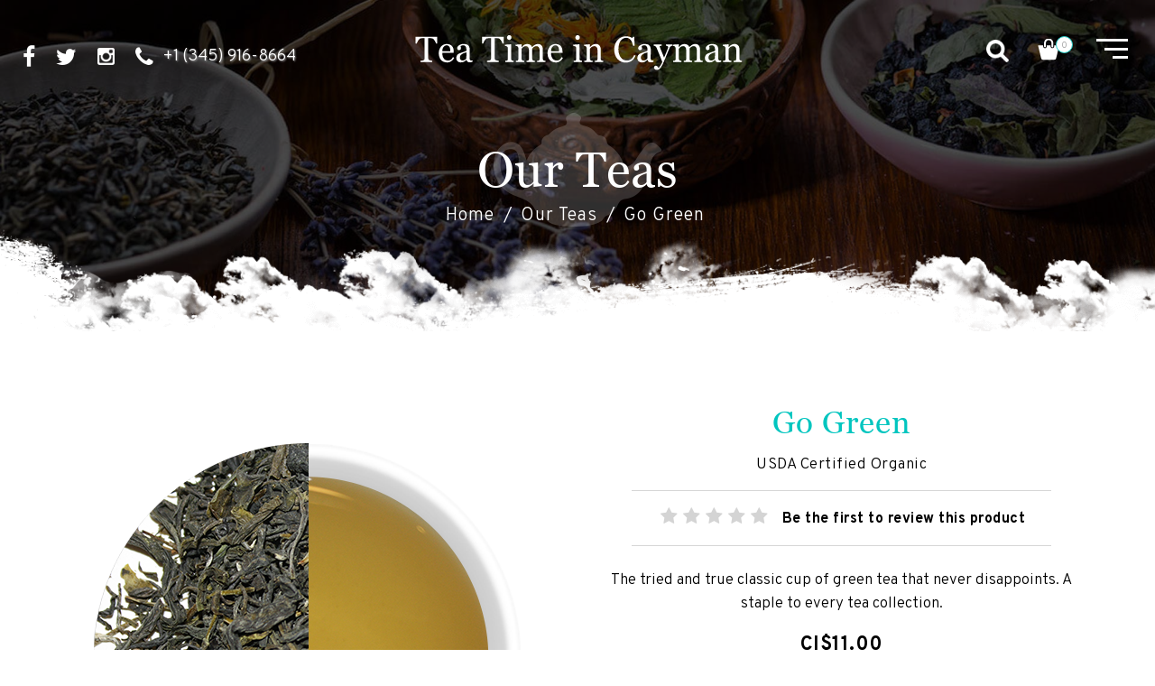

--- FILE ---
content_type: text/html; charset=UTF-8
request_url: https://www.teatimeincayman.ky/go-green
body_size: 12097
content:
<!DOCTYPE html>
<html lang="en-US">
    <head>
        <meta charset="UTF-8"/>
        <meta http-equiv="X-UA-Compatible" content="IE=edge"/>
        <meta name="viewport" content="width=device-width, initial-scale=1.0, maximum-scale=1, user-scalable=0"/>
                    <title>Go Green - Tea Time in Cayman</title>
                <meta name="description" content="Try a classic cup of our maojian green tea. The caffeine will provide that extra boost for Monday morning and why not multitask by capitalizing on those health">
        <meta name="keywords" content="Buy tea in Cayman Islands, Online buy tea, Type of tea in Cayman Islands">
        <meta name="Monitoring" content="NetcluesMonitoringTeaTimeInCayman">
        <meta name="author" content=""/>
        <link rel="canonical" href="https://www.teatimeincayman.ky/go-green">
        <link rel="stylesheet" href="https://www.teatimeincayman.ky/Themes/ThemeDefault/css/main.css"/>
        <link rel="shortcut icon" href="https://www.teatimeincayman.ky/Themes/ThemeDefault/images/favicon.ico" type="image/x-icon"/>
        <link rel="apple-touch-icon" sizes="144x144" href="https://www.teatimeincayman.ky/Themes/ThemeDefault/images/xapple-touch-icon-144.png.pagespeed.ic.jeUpV9kWKh.webp"/>
        <link rel="apple-touch-icon" sizes="114x114" href="https://www.teatimeincayman.ky/Themes/ThemeDefault/images/xapple-touch-icon-114.png.pagespeed.ic.v0xhzVYuck.webp"/>
        <link rel="apple-touch-icon" sizes="72x72" href="https://www.teatimeincayman.ky/Themes/ThemeDefault/images/xapple-touch-icon-72.png.pagespeed.ic.OrWsvptX26.webp"/>
        <link rel="apple-touch-icon" sizes="57x57" href="https://www.teatimeincayman.ky/Themes/ThemeDefault/images/xapple-touch-icon-57.png.pagespeed.ic.80sH_7cKHI.webp"/>
        <script src="https://www.teatimeincayman.ky/Themes/ThemeDefault/js/jquery.js"></script>
        <script>function CommonUpdatePagesHits(Pages_ID){jQuery.ajax({type:"POST",url:BASE+'fronthome/CommonUpdatePagesHits',data:{"ID":Pages_ID,"csrf_tic":csrf_tic_value,"Referrer":document.referrer},async:false,success:function(result){}});}function CommonUpdatePagesHit(Pages_ID,Table){jQuery.ajax({type:"POST",url:BASE+'fronthome/CommonUpdatePagesHit',data:{"ID":Pages_ID,"Table":Table,"csrf_tic":csrf_tic_value,},async:false,success:function(result){}});}function validateEmail(e){var t=/^(([^<>()[\]\\.,;:\s@\"]+(\.[^<>()[\]\\.,;:\s@\"]+)*)|(\".+\"))@((\[[0-9]{1,3}\.[0-9]{1,3}\.[0-9]{1,3}\.[0-9]{1,3}\])|(([a-zA-Z\-0-9]+\.)+[a-zA-Z]{2,}))$/;return t.test(e)}function GetXmlHttpObject(){var e=null;try{e=new XMLHttpRequest}catch(t){try{e=new ActiveXObject("Msxml2.XMLHTTP")}catch(t){e=new ActiveXObject("Microsoft.XMLHTTP")}}return e}function SetBackGround(){screen.height,screen.width;$("#dvprocessing").css({position:"fixed",width:"100%",height:"100%","z-index":"999999"}),$("#dvprocessing").show()}function UnSetBackground(){$("#dvprocessing").hide()}function UnsetBackground(){$("#dvprocessing").hide()}function Hide(e){setTimeout(function(){return $("#dvprocessing").hide(),!1},e)}function KeycheckOnlyPhonenumber(e){var t=0;t=document.all?3:document.getElementById?1:document.layers?2:0,document.all&&(e=window.event);var n="",o="";return 2==t?(e.which>0&&(n="("+String.fromCharCode(e.which)+")"),o=e.which):3==t?o=window.event?event.keyCode:e.which:(e.charCode>0&&(n="("+String.fromCharCode(e.charCode)+")"),o=e.charCode),o>=65&&90>=o||o>=97&&122>=o||o>=30&&39>=o&&32!=o||o>=42&&42>=o||o>=44&&47>=o&&45!=o||o>=58&&64>=o||o>=91&&96>=o||o>=123&&126>=o?!1:!0}function KeycheckOnlyNumeric(e){var t=0;t=document.all?3:document.getElementById?1:document.layers?2:0,document.all&&(e=window.event);var n="",o="";return 2==t?(e.which>0&&(n="("+String.fromCharCode(e.which)+")"),o=e.which):3==t?o=window.event?event.keyCode:e.which:(e.charCode>0&&(n="("+String.fromCharCode(e.charCode)+")"),o=e.charCode),o>=65&&90>=o||o>=97&&122>=o||o>=33&&47>=o||o>=58&&64>=o||o>=91&&96>=o||o>=123&&126>=o||32==o?!1:!0}function KeycheckAlphaNumeric(e){var t=0;t=document.all?3:document.getElementById?1:document.layers?2:0,document.all&&(e=window.event);var n="",o="";return 2==t?(e.which>0&&(n="("+String.fromCharCode(e.which)+")"),o=e.which):3==t?o=window.event?event.keyCode:e.which:(e.charCode>0&&(n="("+String.fromCharCode(e.charCode)+")"),o=e.charCode),o>=31&&44>=o||o>=46&&47>=o||o>=58&&64>=o||o>=65&&96>=o||o>=123&&126>=o?!1:!0}function trim(e,t){return ltrim(rtrim(e,t),t)}function ltrim(e,t){return t=t||"\\s",e.replace(new RegExp("^["+t+"]+","g"),"")}function rtrim(e,t){return t=t||"\\s",e.replace(new RegExp("["+t+"]+$","g"),"")}function SendGridBindRequest(b,d,f,j,k){SetBackGround();xmlHttp=GetXmlHttpObject();if(xmlHttp!=null){var l="";switch(f){case"C":var r=$(".region_filter:checkbox:checked").map(function(){return this.value;}).get(),f=$(".flavour_filter:checkbox:checked").map(function(){return this.value;}).get(),s=$("#freshcmb").val();l="&ajax=Y"+"&freshcmb="+s+"&fkRegion="+r+"&fkFlavour="+f;break;case"S":var s=document.getElementById("searchFld").value;l="&ajax=Y&searchFld="+s;break;case"N":l="&ajax=Y&PageNumber="+j+"";break;}xmlHttp.open("GET",b+l,false);xmlHttp.setRequestHeader('X-Requested-With','XMLHttpRequest');xmlHttp.send(null);var h=trim(xmlHttp.responseText);document.getElementById(d).innerHTML="";document.getElementById(d).innerHTML=h;$('#gridbody .left_panel ').removeClass('animate');$('.product_pagging').removeClass('animate');$('#gridbody .category_prod').removeClass('animate');$(window).scrollTop($('#gridbody').offset().top);Hide(2000);}else{alert("Your browser does not support HTTP Request")}return false}function occurrences(e,t){for(var n=0,o=0;;){if(o=e.indexOf(t,o),-1==o)break;n++,o+=t.length}return n}function validateXSSInput1(e){if(e.match(/((\%3C)|<)(|\s|\S)+((\%3E)|>)/i))return!1;for(var t=occurrences(e,"#"),n=$("<textarea/>").html(e).val(),o=1;t>=o;o++)n=$("<textarea/>").html(n).val();return e.match(/((\%3C)|<)((\%2F)|\/)*[a-z0-9\%]+((\%3E)|>)/i)?!1:e.match(/<img|script[^>]+src/i)?!1:e.match(/((\%3C)|<)(|\s|\S)+((\%3E)|>)/i)?!1:e.match(/<script.*?>([\s\S]*[a-z0-9\%]()?)<\/script>/g)?!1:n.match(/((\%3C)|<)((\%2F)|\/)*[a-z0-9\%]+((\%3E)|>)/i)?!1:n.match(/<img|script[^>]+src/i)?!1:n.match(/((\%3C)|<)(|\s|\S)+((\%3E)|>)/i)?!1:!0}function validateXSSInput(value){if(value!=''){var count=occurrences(value,'#');var value1=$("<textarea/>").html(value).val();for(var i=1;i<=count;i++){value1=$("<textarea/>").html(value1).val();}if(value.match(/((\%3C)|<)((\%2F)|\/)*[a-z0-9\%]+((\%3E)|>)/i)){return false;}else if(value.match(/<img|script[^>]+src/i)){return false;}else if(value1.match(/((\%3C)|<)((\%2F)|\/)*[a-z0-9\%]+((\%3E)|>)/i)){return false;}else if(value1.match(/<img|script[^>]+src/i)){return false;}else if(value1.match(/((\%3C)|<)(|\s|\S)+((\%3E)|>)/i)){return false;}else{return true;}}else{return true;}}function occurrences(string,substring){var n=0;var pos=0;while(true){pos=string.indexOf(substring,pos);if(pos!=-1){n++;pos+=substring.length;}else{break;}}return(n);}function CheckOnlyAlphaBetic(e){var t=0;t=document.all?3:document.getElementById?1:document.layers?2:0;if(document.all)e=window.event;var n="";var r="";if(t==2){if(e.which>0)n="("+String.fromCharCode(e.which)+")";r=e.which}else{if(t==3){r=window.event?event.keyCode:e.which}else{if(e.charCode>0)n="("+String.fromCharCode(e.charCode)+")";r=e.charCode}}keycode=r;if((keycode>=65&&keycode<=90)||(keycode>=97&&keycode<=122)||keycode==32||keycode==0||keycode==46)return true;else
return false;}function applyFilters(){var e=$("#UrlwithPara").val(),r=$(".region_filter:checkbox:checked").map(function(){return this.value;}).get(),f=$(".flavour_filter:checkbox:checked").map(function(){return this.value;}).get(),s=$("#freshcmb").val();SendGridBindRequest(e+"&freshcmb="+s+"&fkRegion="+r+"&fkFlavour="+f+"&PageNumber=1","gridbody","","","","");$('#gridbody .left_panel').removeClass('animate');UnSetBackground();}function addToCart(ProductId){var AddToCartUrl=SITE_PATH+'teaproducts/addToCart';if(ProductId!=''){$.ajax({type:"POST",url:AddToCartUrl,data:{ProductId:ProductId,action:'addToCart',csrf_tic:csrf_tic_value},start:SetBackGround(),async:false,success:function(data){var obj=JSON.parse(data);if(obj.status==1){alert("Product has been added into cart.");$('.count_number_icon').html(obj.CartCount);UnSetBackground();}}});}}function addToCartDetail(ProductId){var qty=$('#varQuantity').val();var weight=$('input[name=tea_quan]:checked').val();var AddToCartUrl=SITE_PATH+'teaproducts/addToCart';if(ProductId!=''){$.ajax({type:"POST",url:AddToCartUrl,data:{ProductId:ProductId,action:'addToCartDetail',csrf_tic:csrf_tic_value,qty:qty,weight:weight,},start:SetBackGround(),async:true,success:function(data){var obj=JSON.parse(data);if(obj.status==1){alert("Product has been added into cart.");$('.count_number_icon').html(obj.CartCount);UnSetBackground();}}});}}function removeToCart(RowId){if(RowId!=''){var conf=confirm("Are you sure want to empty this cart?");if(conf==true){var RemoveToCartUrl=SITE_PATH+'teaproducts/removeToCart';$.ajax({type:"POST",url:RemoveToCartUrl,data:{RowId:RowId,action:'removeToCart',csrf_tic:csrf_tic_value},start:SetBackGround(),async:true,success:function(data){var obj=JSON.parse(data);if(obj.status==2){$('.count_number_icon').html(obj.userCartCount);$("#gridbody").load(" #gridbody");UnSetBackground();}}});}else{UnSetBackground();}}}function addToCart_Plus(ProductId,flag,weight,rowid,producttype){var AddToCartUrl=SITE_PATH+'teaproducts/addToCart';if(ProductId!=''){if(flag==1){var flag='minus';}else{var flag='plus';}$.ajax({type:"POST",url:AddToCartUrl,data:{ProductId:ProductId,action:'addToCart',csrf_tic:csrf_tic_value,flag:flag,weight:weight,rowid:rowid,producttype:producttype},start:SetBackGround(),async:true,success:function(data){var obj=JSON.parse(data);if(obj.status==1){$('.count_number_icon').html(obj.userCartCount);$("#gridbody").load(" #gridbody");UnSetBackground();}}});}}var csrf_tic_Name="csrf_tic";var csrf_tic_value="032c882fa5c21152889045937885c50c";var CSRF_SECURITY="&csrf_tic=032c882fa5c21152889045937885c50c";var SITE_PATH="https://www.teatimeincayman.ky/";var BASE="https://www.teatimeincayman.ky/";var MODULE_URL="https://www.teatimeincayman.ky/teaproducts/";var Action="detail";var RECORD_ID="23";var MODULE_ID="102";var DefaultDateFormate='M/d/yyyy';WebFontConfig={google:{families:['Overpass:300,700']}};(function(){var wf=document.createElement('script');wf.src=('https:'==document.location.protocol?'https':'http')+'://ajax.googleapis.com/ajax/libs/webfont/1.5.18/webfont.js';wf.type='text/javascript';wf.async='true';var s=document.getElementsByTagName('script')[0];s.parentNode.insertBefore(wf,s);})();var ie=/MSIE (\d+)/.exec(navigator.userAgent);ie=ie?ie[1]:null;if(ie&&ie<=9){var script=document.createElement('script');script.type='text/javascript';script.src='html5.js';$("head").append("<style type='text/css'>.browserupgrade{display:block}</style>");}if(ie&&ie==8){$('head').append("<style type='text/css'>.browserupgrade{display:block}</style>");}else if(ie&&ie==7){$('head').append("<style type='text/css'>.browserupgrade{display:block;}</style>");}</script>
        <!--[if lt IE 9]>
            <script src="assets/js/html5.js"></script>
        <![endif]-->
        <!-- Google Tag Manager -->
<script>(function(w,d,s,l,i){w[l]=w[l]||[];w[l].push({'gtm.start':new Date().getTime(),event:'gtm.js'});var f=d.getElementsByTagName(s)[0],j=d.createElement(s),dl=l!='dataLayer'?'&l='+l:'';j.async=true;j.src='https://www.googletagmanager.com/gtm.js?id='+i+dl;f.parentNode.insertBefore(j,f);})(window,document,'script','dataLayer','GTM-M5C4LD4');</script>
<!-- End Google Tag Manager -->
    </head>
    <body>
    <!-- Google Tag Manager (noscript) -->    
    <noscript><iframe src="https://www.googletagmanager.com/ns.html?id=GTM-M5C4LD4" height="0" width="0" style="display:none;visibility:hidden"></iframe></noscript>
    <!-- End Google Tag Manager (noscript) -->
        <div class="browserupgrade">For a better experience on <strong>Tea Time in Cayman</strong> <a title="Update Your Browser" target="_blank" href="https://support.microsoft.com/en-us/help/17621/internet-explorer-downloads">,Update Your Browser</a></div>

        <div class="animated" id="back_top" title="Top" style="display: none;"><img src="https://www.teatimeincayman.ky/Themes/ThemeDefault/images/back-to-top.png" alt="Back to Top"></div>
        <div id="wrapper">
            <div id="dvprocessing" class="banner_section_02" style="display: none; z-index: 999999; opacity: 0.7; background: rgb(0, 0, 0); position: fixed; width: 100%; height: 100%;">
                <div id="dimmer" class="dimmer" style="z-index: 13;">
                    <div class="item cssload-aim" style="position: fixed;"></div>
                </div>
            </div>
            <header class="fix_width header_03 animate fadeInDown load">
    <div class="nq_container_lg">
        <div class="row row_center">
            <div class="col-sm-4 head_social animate fadeInDown load">
                <ul>
                                            <li><a href="https://www.facebook.com/pages/Tea-Time-in-Cayman/283540295076930?fref=ts" title="Facebook" target="_blank"><i class="fa fa-facebook"></i></a></li>
                                                                <li><a href="https://twitter.com/TeaTimeinCayman" title="Twitter" target="_blank"><i class="fa fa-twitter"></i></a></li>
                                                                <li><a href="https://www.instagram.com/teatimeincayman/" title="Instagram" target="_blank"><img style="margin-top: -10px;" src="https://www.teatimeincayman.ky/Themes/ThemeDefault/images/insta.png" alt="instagram"></a></li>
                    
                     <li> 
                                                    <a href="tel:+1(345)916-8664" title="+1 (345) 916-8664"><i class="fa fa-phone"></i><span>+1 (345) 916-8664</span></a>
                                        </li>

                </ul>
            </div>
            <div class="col-sm-4 col-xs-7 animate fadeInDown load">
                <div class="nq_logo">
                    <a href="https://www.teatimeincayman.ky/" class="logo" title="Tea Time in Cayman" itemtype="https://schema.org/Organization" itemscope="">
                        <meta itemprop="name" content="Tea Time in Cayman">
                        <meta itemprop="email" content="info@teatimeincayman.ky">
                        <meta itemprop="telephone" content="+1 (345) 916-8664">
                        <meta itemprop="address" content="P.O Box 10036, Cayman Islands">
                        <img src="https://www.teatimeincayman.ky/Themes/ThemeDefault/images/logo.svg" alt="Tea Time in Cayman" class="svg">
                    </a>
                </div>
            </div>
            <div class="col-sm-4 col-xs-5 head-menu">
                <div class="row">
                    <div class="menu-section">
                        <div class="navbar search-btn">
                              <!-- <a href="javascript:void(0)" title="search" id="ser-input"><i class="fa fa-search"></i></a> -->
                            <form action="https://www.teatimeincayman.ky/search" name="frmsearching" id="frmsearching" method="GET" autocomplete="off" accept-charset="utf-8">
                            <div class="search-top">
                                <input id="searchFld" name="searchFld" type="text" onkeypress="myFunction()">
                                <input id="search_submit" value="submit" type="submit">
                            </div>
                            <!-- <div class="form-lists">
                                <ul class="list-group" id="myList"></ul>
                            </div> -->
                            </form>                            <div class="w-25">
                                <div class="search-full-view">

                                    <div class="input-group">
                                        
                                    </div>
                                    <!--<div class="form-lists">-->
                                    <!--    <ul class="list-group" id="myList"></ul>-->
                                    <!--</div>-->

                                    <button class="btn btn-close" id="search-close"><img src="https://www.teatimeincayman.ky/Themes/ThemeDefault/images/close.png" alt="Close"></button>
                                </div>
                            </div>
                        </div>
                        <div class="cart">
                            <a href="https://www.teatimeincayman.ky/cart" title="Cart"><i class="tea-sprite cart_sprite"></i></a>
                            <span class="count_number_icon">0</span>
                        </div>
                        <div class="menu">
                            <a href="javascript:;" class="hamburger" onclick="openNav()">
                                <div class="top-bun"></div>
                                <div class="meat"></div>
                                <div class="bottom-bun"></div>
                            </a>
                            <div id="mySidenav" class="sidenav">
                                <a class="close-btn" href="javascript:void(0)" onclick="closeNav()"><img src="https://www.teatimeincayman.ky/Themes/ThemeDefault/images/close.png" alt="Close"></a>
                                <ul class="menu_nav"><li><a class=" link" title="Home" href="https://www.teatimeincayman.ky/">Tea Time in Cayman</a></li><li><a class="active 67 102 link" title="Our Teas" href="https://www.teatimeincayman.ky/our-teas/">Our Teas</a></li><li><a class=" 72 102 link" title="Our Teaware" href="https://www.teatimeincayman.ky/our-teaware/">Our Teaware</a></li><li><a class=" 81 102 link" title="The Perfect Cup" href="https://www.teatimeincayman.ky/the-perfect-cup/">The Perfect Cup</a></li><li><a class=" 75 102 link" title="The Benefits" href="https://www.teatimeincayman.ky/the-benefits/">The Benefits</a></li><li><a class=" 2 102 link" title="About Us" href="https://www.teatimeincayman.ky/about/">About Us</a></li><li><a class=" 74 102 link" title="Our Recipes" href="https://www.teatimeincayman.ky/our-recipes/">Our Recipes</a></li><li><a class=" 68 102 link" title="Our Retailers" href="https://www.teatimeincayman.ky/our-retailers/">Our Retailers</a></li><li><a class=" 70 102 link" title="Our Press &amp; Expos" href="https://www.teatimeincayman.ky/our-press-expos/">Our Press & Expos</a></li><li><a class=" 4 102 link" title="Contact Us" href="https://www.teatimeincayman.ky/contact-us/">Contact Us</a></li></ul>                                <div class="menu-contact">
                                    <ul>
                                        <li><i class="fa fa-map-marker"></i>Box 10036, Grand Cayman,
KY1-1001, Cayman Islands</li>
                                        <li><i class="fa fa-envelope"></i><a href="mailto:info@teatimeincayman.ky">info@teatimeincayman.ky</a></li>
                                        <li><i class="fa fa-phone"></i>
                                                                                            +1 (345) 916-8664                                                                                    </li>
                                        <li>
                                                                                            <a target="_blank" href="https://www.facebook.com/pages/Tea-Time-in-Cayman/283540295076930?fref=ts" title="Facebook"><i class="fa fa-facebook"></i></a>
                                                                                                                                        <a target="_blank" href="https://twitter.com/TeaTimeinCayman" title="Twitter"><i class="fa fa-twitter"></i></a>
                                                                                                                                        <a target="_blank" href="https://www.instagram.com/teatimeincayman/" title="Instagram"><img src="https://www.teatimeincayman.ky/Themes/ThemeDefault/images/insta.png" alt="instagram"></a>
                                                                                    </li>
                                    </ul>
                                </div>
                            </div>
                        </div>
                    </div>
                </div>
            </div>
        </div>
    </div>
</header>
<script>$(document).ready(function(){$("#ser-input").focus(function(){$('.search-full-view').addClass("search-normal-screen");});$("#ser-input").focus(function(){$('body').addClass("add-search");});$("#search-close").click(function(){$('.search-full-view').removeClass("search-normal-screen");});$("#search-close").click(function(){$('body').removeClass("add-search");});});</script>
<script type="text/javascript"></script>
<script type="application/ld+json">
    {
        "@context": "https://schema.org",
        "@type": "WebSite",
        "url": "https://www.teatimeincayman.ky/search/getAutoComplete",
        "potentialAction": [{
            "@type": "SearchAction",
            "target": "https://www.teatimeincayman.ky/search/getAutoComplete?form_data={searchFld}&phraseId=0",
            "query-input": "required name=searchFld"
        }]
    }
</script>

<script>function myFunction(){$("#eac-container-search ul").addClass("search-listing");}</script>
<script type="text/javascript">$(document).ready(function(){var options={url:function(phrase){return"https://www.teatimeincayman.ky/search/getAutoComplete";},getValue:function(element){return element.varTitle;},ajaxSettings:{dataType:"json",method:"POST",data:{dataType:"json",'csrf_tic':csrf_tic_value}},preparePostData:function(data){data.phrase=$("#searchFld").val();return data;},template:{type:"custom",method:function(value,item){if(item.chrProductType=='T'){return'<a href="'+item.varAlias+'"> <i class="fa fa-coffee"></i><b class="src-txt">'+(item.varTitle).replace('"','\"')+' </b> </a>';}else if(item.chrProductType=='TW'){return'<a href="'+item.varAlias+'"> <i class="fa fa-heart"></i><b class="src-txt">'+(item.varTitle).replace('"','\"')+' </b> </a>';}}},list:{maxNumberOfElements:20},requestDelay:400};$("#searchFld").easyAutocomplete(options);})</script>            <div class="inner_banner">
    <div class="owl-carousel owl-theme">
        <div class="item">
            <div class="thumbnail_container">
                <div class="thumbnail">
                    <img alt="Tea Time in Cayman" src="https://www.teatimeincayman.ky/cache/Pages/1920_550/inner_banner1514894790.jpg">
                </div>
            </div>
        </div>
    </div>
    <div class="inner_content">
        <div class="nq_container">
            <div class="row">
                <div class="col-sm-12">
                    <div class="heading">
                        <h1 class="nqtitle align custom_nqtitle"><span>
                                Our Teas                            </span></h1>
                    </div>	
                </div>
                                    <div class="col-md-12 animate fadeInUp">
                        <ul class="breadcrumb none">
                            <li><a title="Home" href="https://www.teatimeincayman.ky/" class="link">Home</a></li>
                                                            <li><a href="https://www.teatimeincayman.ky/our-teas/" title="Our Teas" class="link">Our Teas</a></li>
                                                        
                                    <li>Go Green</li>
                                                            </ul>
                    </div>
                                <div class="col-md-12 animate fadeInUp back">
                                            <a href="javascript:window.history.back();" title="Back to Listing" class="btn button" id="BackId"><span>Back to Listing</span></a>
                                    </div>
            </div>
        </div>
    </div>
</div>
<script>$(document).ready(function(){if(document.referrer==""){$('#BackId').hide();}});</script> 
            <script>CommonUpdatePagesHit(RECORD_ID,'TeaProducts');</script>
<script type="text/javascript">$(document).ready(function(){changePrice();$('#varQuantity').bind("cut copy paste",function(e){e.preventDefault();});var frmreview=$('#frmreview');$.validator.addMethod("validatefromXSS",function(value,element){return validateXSSInput(value);},"Please enter valid input.");$(frmreview).validate({ignore:[],errorClass:"error",rules:{varName:{required:true,validatefromXSS:true},varEmail:{required:{depends:function(){$(this).val($.trim($(this).val()));return true;}},email:true,validatefromXSS:true},varReview:{required:true,validatefromXSS:true},intReviewRating:{required:true},ct_hiddenRecaptcha:{required:function(){if(grecaptcha.getResponse()==''){return true;}else{return false;}}}},messages:{varName:{required:"Please enter name."},varEmail:{required:"Please enter email.",email:"Please enter valid email."},varReview:{required:"Please enter review comment."},intReviewRating:{required:"Please provide your rating."},ct_hiddenRecaptcha:{required:"Please select I'm not a robot."}},errorPlacement:function(error,element){if(element.parent(".input-group").length>0){error.insertAfter(element.parent(".input-group"));}else{error.insertAfter(element);}}});});</script>
<script>var CurrencySymbol='CI$';function changePrice(){var weight=$('input[name=tea_quan]:checked').val();var GetPriceUrl=SITE_PATH+'teaproducts/getPrice';var TotaQty=parseInt($('#varQuantity').val());$.ajax({type:"POST",url:GetPriceUrl,data:{ProductId:23,weight:weight,csrf_tic:csrf_tic_value,},start:SetBackGround(),async:true,success:function(data){var obj=JSON.parse(data);if(obj.status==1){$('#tea-price').text(CurrencySymbol+(obj.ProductPrice*TotaQty).toFixed(2));$('#hdnTotal').val(obj.ProductPrice);UnSetBackground();}}});}function updateTotals(){if($('#varQuantity').val()==''){return false;}if($('#varQuantity').val()==0||$('#varQuantity').val()<0){$('#varQuantity').val('1');}var TotaQty=parseInt($('#varQuantity').val());var TotalPrice=parseFloat($('#hdnTotal').val()*(TotaQty)).toFixed(2);$('#tea-price').text(CurrencySymbol+TotalPrice);}function updateTotals1(){if($('#varQuantity').val()==0||$('#varQuantity').val()<0){$('#varQuantity').val('1');}}function goToReview(){$('html, body').animate({scrollTop:$("#tea_detail_tab").offset().top-100},400);}</script>
<div class="mid-section hero-tea-detail subpages">
    <div class="nq_container">
        <div class="row">
            <div class="col-md-6 col-sm-12">
                <div class="tea-detail-slider">
                    <div id="gallery-1" class="royalSlider rsDefault">
                                                    <a class="rsImg" data-rsBigImg="https://www.teatimeincayman.ky/cache/TeaProducts/555_555/go_green1516367075.png" href="https://www.teatimeincayman.ky/cache/TeaProducts/555_555/go_green1516367075.png">
                                <img class="rsTmb" src="https://www.teatimeincayman.ky/cache/TeaProducts/145_145/go_green1516367075.png" alt="Go Green" title="Go Green"/>
                            </a>
                                                                                <a class="rsImg" data-rsBigImg="https://www.teatimeincayman.ky/cache/teaphotogallery/555_555/5151517397875.jpg" href="https://www.teatimeincayman.ky/cache/teaphotogallery/555_555/5151517397875.jpg">
                                    <img class="rsTmb" src="https://www.teatimeincayman.ky/cache/teaphotogallery/145_145/5151517397875.jpg" alt="Go Green" title="Go Green"/>
                                </a>
                                                
                    </div>                    
                </div>
            </div>
            <input type="hidden" id="hdnProductImgCount" value="2"/>
            <input type="hidden" id="hdnTotal" value="11.00"/>
            <div class="clearfix visible-sm visible-xs"></div>
            <div class="col-md-6 col-sm-12">
                <div class="tea-detail-info">
                    <div class="tea-detail-title">                    
                        <h2>Go Green</h2>
                        <p>USDA Certified Organic</p>
                    </div>
                    <div class="tea-review">
                                                <span class="tea-review-wrap"><i class="fa fa-star gray"></i><i class="fa fa-star gray"></i><i class="fa fa-star gray"></i><i class="fa fa-star gray"></i><i class="fa fa-star gray"></i></span>                                                    <a href="javascript:void(0);" onclick="goToReview();" title="Be the first to review this product" class="re-link">Be the first to review this product</a>
                                                 
                    </div>
                    <div class="tea-desc-price">
                        <p>The tried and true classic cup of green tea that never disappoints. A staple to every tea collection.</p>                    
                        <div class="tea-price" id="tea-price">CI$11.00</div>
                    </div>
                    <form action="https://www.teatimeincayman.ky/go-green" name="frmsqty" id="frmsqty" method="POST" accept-charset="utf-8">
<input type="hidden" name="csrf_tic" value="032c882fa5c21152889045937885c50c" style="display:none;"/>
                        <div class="tea-quantity">
                            <p>Quantity</p>
                                                                <div class="tea-quan-wrap">
                                                                            <span class="tea-quan-checkbox">
                                            <input type="radio" name="tea_quan" value="50g" checked id="tea-quan1" onclick="changePrice();"/>
                                            <label for="tea-quan1">50g</label>
                                        </span>
                                                <span class="tea-quan-checkbox">
                                            <input type="radio" name="tea_quan" value="100g" id="tea-quan2" onclick="changePrice();"/>
                                            <label for="tea-quan2">100g</label>
                                        </span>
                                        </div>
                            <div class="form-group">
                                <input type="text" class="form-control" id="varQuantity" value="1" maxlength="2" onkeypress="return KeycheckOnlyNumeric(event);" onkeyup="updateTotals();" onchange="updateTotals1();"/>
                                <a class="btn button2" title="Place Order" href="javascript:void(0)" onclick="addToCartDetail('23')">Place Order</a>
                            </div>
                        </div>
                    </form>                </div>
            </div>
            <div class="clearfix"></div>
            <div class="col-sm-12">
                <div class="tea-detail-tab" id="tea_detail_tab">
                    <ul class="nav nav-tabs responsive-tabs">
                        <li class="active tea_detail_tab"><a href="#description">Description</a></li>
                         
                        <li><a href="#ingredients">Ingredients</a></li>
                        <li><a href="#how-make">How to Make</a></li>
                                                <li><a href="#health">Health Benefits</a></li>
                                                <li class="tea_review_tab"><a href="#reviews">Reviews</a></li>
                    </ul>
                    <div class="tab-content">                    
                        <div class="tab-pane active description" id="description">
                                <p><p>Try a classic cup of our maojian green tea. The caffeine will provide that extra boost for Monday morning, and why not multitask by capitalizing on those health benefits that green tea&#39;s natural antioxidants have to offer? Researchers say that substances found in green tea known as catechins may assist with weight loss by stimulating the body to burn calories and by decreasing body fat. These substances have also been shown to have anti-inflammatory properties and help to lower LDL &ldquo;bad&rdquo; cholesterol. Enjoy a cup and feel the difference!</p>
</p>
                            <div class="clearfix"></div>
                        </div>
                         
                        <div class="tab-pane" id="ingredients">
                                <p><p>100% organic green tea.</p>
</p>
                            <div class="clearfix"></div>
                        </div>
                        <div class="tab-pane" id="how-make">
                                <p><p>25g makes: 25&nbsp;cups (based on 3g per 8oz of water, infused 3 times)</p>

<p>Temperature: 175 degrees F (not boiling)</p>

<p>Infusing time: 2-3 minutes</p>
</p>
                            <div class="clearfix"></div>
                        </div>
                        <div class="tab-pane" id="health">
                                <p><p>Made by drying tea leaves, and is less processed.</p>

<p>May be helpful for high cholesterol, heart disease, cancer, arthritis, diabetes, liver disease and weight loss.</p>
</p>
                            <div class="clearfix"></div>
                        </div>
                        <div class="tab-pane reviews" id="reviews">
                            <div class="contact-us">
                                <div class="contact-form text-left">
                                    <div class="row latest_review ">

                                        <div class="col-sm-12">
                                            <div class="row">
                                                <div class="col-sm-12">
                                                                                                            <p>Be the first person to review this product.</p>
                                                                                                        <h3>Reviews (0)</h3>
                                                                                                        </div>
                                            </div>
                                        </div>
<form action="https://www.teatimeincayman.ky/teaproducts/insertreview" name="frmreview" id="frmreview" method="POST" accept-charset="utf-8">
<input type="hidden" name="csrf_tic" value="032c882fa5c21152889045937885c50c" style="display:none;"/>
 
                                        <div class="col-md-12">
                                            <div class="text-right required">* Denotes Required Inputs</div>
                                        </div>                                        
                                        <div class="col-md-12">
                                            <div class="row">
                                                <div class="col-md-6">
                                                    <div class="form-group">
                                                        <label>Name<span class="required">*</span></label>                                                        
                                                        <div class="input-group">
                                                            <span class="input-group-addon"><i class="fa fa-user"></i></span>
                                                            <input type="text" name="varName" value="" id="varName" class="form-control" placeholder="Enter Name" maxlength="250"/>
                                                        </div>  
                                                    </div>
                                                </div>
                                                <div class="col-md-6">
                                                    <div class="form-group">
                                                        <label>Email<span class="required">*</span></label>
                                                        <div class="input-group">
                                                            <span class="input-group-addon"><i class="fa fa-envelope"></i></span>
                                                            <input type="text" name="varEmail" value="" id="varEmail" class="form-control" placeholder="Enter Email" maxlength="100"/>
                                                        </div>   
                                                    </div>
                                                </div>
                                            </div>
                                            <div class="row">
                                                <div class="col-md-12 your-rate">
                                                    <div class="input-group">
                                                        <label class="pull-left re-rate">Your Rate<span class="required">*</span></label>
                                                        <div class='starrr' id='star1'></div><span class='your-choice-was' style='display: none;'><span class='choice'></span></span>
                                                        <input name="pid" value="23" id="pid" type="hidden"/>
                                                        <input name="intReviewRating" value="" id="intReviewRating" type="hidden"/> 
                                                    </div>
                                                </div>
                                            </div>
                                            <div class="row">
                                                <div class="col-md-12">
                                                    <div class="form-group">
                                                        <label>Review Comment<span class="required">*</span></label>
                                                        <div class="input-group"> <span class="input-group-addon"><i class="fa fa-edit"></i></span>
                                                            <textarea name="varReview" cols="40" rows="4" type="text" id="varReview" class="form-control" maxlength="500" placeholder="Enter Your Review"></textarea>
                                                        </div> 
                                                    </div>
                                                </div>
                                            </div>                                        
                                        </div>
                                        <div class="clearfix"></div>
                                        <div class="col-sm-6">
                                                                                        <div class="g-recaptcha-checkout" data-sitekey="6LfmxtIqAAAAAL74sQuY6j8Jd4ao5BUYMM-dGBIv" id="recaptcha2"></div>
                                                <input type="hidden" class="hiddenRecaptcha" name="ct_hiddenRecaptcha" id="ct_hiddenRecaptcha">
                                                                                                                        </div>
                                        <div class="col-sm-6">
                                            <div class="form-group contact_button">
                                                <button title="Add Review" class="btn button3">Add Review</button>
                                            </div>
                                        </div>
                </form>                                    </div>
                                </div>                                                           
                            </div>
                        </div>
                    </div>
                </div>            
                                    
                    <div class="tea-other-opt">
                        <h3>You may also like...</h3>
                        <div class="tea-opt-slider owl-carousel owl-theme">
                                                                    <div class="tea-other-item">
                                            <div class="thumbnail_container">
                                                <div class="thumbnail">
                                                    <a href="https://www.teatimeincayman.ky/beloved-isles-cayman" title="Beloved Isles Cayman">
                                        <img alt="Beloved Isles Cayman" src="https://www.teatimeincayman.ky/cache/TeaProducts/250_250/beloved_isles_cayman1516366291.png">                                                    </a>
                                                </div>
                                            </div>
                                            <div class="tea-other-detial">
                                                <h2><a href="https://www.teatimeincayman.ky/beloved-isles-cayman" title="Beloved Isles Cayman">Beloved Isles Cayman</a></h2>
                                                <p>From <span>CI$11.00</span></p>
                                                <a class="btn button2" title="Quick View" href="https://www.teatimeincayman.ky/beloved-isles-cayman">Quick View</a>
                                            </div>
                                        </div>  
                                    </div>
                    </div>
            </div>
        </div>
    </div>
</div>            <footer>
    <div class="container">
        <div class="row">
                        <div class="col-sm-12">
            <div class="footer-links">
                <div class="col-md-3 col-sm-6 foot-contact">
                    <div class="footer-logo">
                        <a class="logo" href="https://www.teatimeincayman.ky/" title="Tea Time in Cayman">
                            <!-- <img src="https://www.teatimeincayman.ky/Themes/ThemeDefault/images/footer-logo.png" alt="Tea Time in Cayman" /> -->
                            <img src="https://www.teatimeincayman.ky/Themes/ThemeDefault/images/logo.svg" alt="Tea Time in Cayman" class="svg">
                        </a>
                    </div>
                    <div class="title">Address</div>
                    <p>Box 10036, Grand Cayman,<br/>
KY1-1001, Cayman Islands</p>
                    <div class="title">Mail</div>
                    <p><a href="mailto:info@teatimeincayman.ky">info@teatimeincayman.ky</a></p>
                    <div class="title">Phone</div>
                    
                    <p><a href="tel:+1(345)916-8664" title="+1 (345) 916-8664">+1 (345) 916-8664</a></p>
                
                    <div class="follow-us">
                        <div class="title">Follow Us</div>
                           
                            <a target="_blank" href="https://www.facebook.com/pages/Tea-Time-in-Cayman/283540295076930?fref=ts" title="Facebook"><i class="tea-sprite icon-facebook"></i></a>
                                                 
                            <a target="_blank" href="https://twitter.com/TeaTimeinCayman" title="Twitter"><i class="tea-sprite icon-twitter"></i></a>
                          
                                                    <a target="_blank" href="https://www.instagram.com/teatimeincayman/" title="Instagram"><i class="tea-sprite icon-instagram"></i></a>
                                            </div>
                    <div class="find-us">
                                                    <div class="title">Find Us on</div>
                            <a target="_blank" rel="nofollow" href="https://www.ecayonline.com/tea-time-in-cayman-grand-cayman-islands_company5535.html" title="Ecay"><img src="https://www.teatimeincayman.ky/Themes/ThemeDefault/images/ecay.png" alt="Ecay"/></a>
                                            </div>
                </div>
                <div class="col-md-5 col-sm-6">
                    <div class="foot-menu-link">
                        <h5>Main Links</h5>
                        <ul>
                            <li><a title="Home" href="https://www.teatimeincayman.ky/" class=" link">Home</a></li><li><a title="About Us" href="https://www.teatimeincayman.ky/about/" class=" link">About Us</a></li><li><a title="Our Retailers" href="https://www.teatimeincayman.ky/our-retailers/" class=" link">Our Retailers</a></li><li><a title="Our Press & Expos" href="https://www.teatimeincayman.ky/our-press-expos/" class=" link">Our Press & Expos</a></li>   
                        </ul>
                    </div>
                    <div class="foot-menu-link">
                        <h5>Products</h5>
                        <ul>
                            <li><a title="Our Teas" href="https://www.teatimeincayman.ky/our-teas/" class="active link">Our Teas</a></li><li><a title="Our Teaware" href="https://www.teatimeincayman.ky/our-teaware/" class=" link">Our Teaware</a></li>  
                        </ul>
                    </div>
                    <div class="clearfix"></div>
                </div>
                <div class="col-md-4 col-sm-12">
                    <div class="foot-form">
                        <h5>Say Hello</h5>
                        <form action="https://www.teatimeincayman.ky/contactus/insertleads" name="frmcontactusfooter" id="frmcontactusfooter" method="POST" accept-charset="utf-8">
<input type="hidden" name="action" value="frmcontactusfooter" style="display:none;"/>
<input type="hidden" name="csrf_tic" value="032c882fa5c21152889045937885c50c" style="display:none;"/>
   
                                                <div class="form-group">
                            <input type="text" name="varName" value="" id="varName" class="form-control" placeholder="Name" maxlength="250"/>
                        </div>
                        <div class="form-group">
                            <input type="text" name="varEmailId" value="" id="varEmailId" class="form-control" placeholder="Email Address" maxlength="100"/>
                        </div>
                        <div class="form-group">
                            <textarea name="varMessage" cols="40" rows="4" id="varMessage" class="form-control" maxlength="500" placeholder="Enter message"></textarea>
                        </div>
                        <div class="form-group google-robot">
                                                            <div class="g-recaptcha-quote" data-sitekey="6LfmxtIqAAAAAL74sQuY6j8Jd4ao5BUYMM-dGBIv" id="recaptcha1"></div>
                                <input type="hidden" class="hiddenRecaptcha" name="qt_hiddenRecaptcha" id="qt_hiddenRecaptcha">
                                                                                </div>
                        <div class="form-button">
                            <button title="Send" class="btn btn-send">Send</button>
                        </div>
                        </form>                    </div>
                </div>
                <div class="clearfix"></div>
            </div>
            </div>
        </div>
    </div>
    <div class="footer-bottom">
        <div class="container">
            <div class="row">
                <div class="col-lg-5 col-md-5 col-sm-12 copy-right">
                    <p>Copyright &copy; 2026  Tea Time in Cayman. All Rights Reserved.</p>
                </div>
                <div class="col-lg-2 col-md-3 col-sm-12 links">
                                                                <a href="https://www.teatimeincayman.ky/privacy-policy" title="Privacy Policy" class=" link">Privacy Policy</a>
                                                                <a href="https://www.teatimeincayman.ky/site-map" title="Site Map" class=" link">Site Map</a>
                </div>
                <div class="col-lg-5 col-md-4 col-sm-12 dev-by">
                    <p>Website Designed &amp; Developed By: <a href="https://www.netclues.com" title="Netclues" rel="nofollow" target="_blank" class="tea-sprite netclues"></a></p>
                </div>
                <div class="clearfix"></div>
            </div>
        </div>
    </div>
</footer>

<script>$(document).ready(function(){var frmcontactusfooter=$('#frmcontactusfooter');$.validator.addMethod("validatefromXSS",function(value,element){return validateXSSInput(value);},"Please enter valid input.");if(window.location.hash!=''){$('html, body').animate({scrollTop:$(window.location.hash).offset().top-200},2000);}$(frmcontactusfooter).validate({ignore:[],errorClass:"error help-block",rules:{varName:{required:true,validatefromXSS:true},varEmailId:{required:true,email:true,validatefromXSS:true},varMessage:{required:true,validatefromXSS:true},qt_hiddenRecaptcha:{required:function(){if(grecaptcha.getResponse()==''){return true;}else{return false;}}}},messages:{varName:{required:"Please enter name."},varEmailId:{required:"Please enter email.",email:"Please enter valid email."},varMessage:{required:"Please enter message."},qt_hiddenRecaptcha:{required:"Please select I'm not a robot."}},errorPlacement:function(error,element){error.insertAfter(element);},});});</script>
<script>"use strict";$(document).ready(function(){var owlSlideNumber=1,owlClassName='.retailers-detail';var owlLoop=false,owlItemLength=$(owlClassName+' .owl-carousel .item').length;if(owlItemLength<owlSlideNumber){$(owlClassName).find('.owl-controls').css('display','none');}if(owlItemLength>owlSlideNumber){owlLoop=true;}else{owlLoop=false;}$(owlClassName+' .owl-carousel').owlCarousel({loop:owlLoop,stagePadding:0,center:false,mouseDrag:false,touchDrag:true,margin:0,autoplay:true,autoplayTimeout:4000,smartSpeed:1000,autoplayHoverPause:false,dotsEach:true,navText:["<i class='fa fa-angle-left' title='Previous'></i>","<i class='fa fa-angle-right' title='Next'></i>"],responsive:{0:{items:1,dots:true,nav:false},480:{items:1,dots:true,nav:false},768:{items:1,dots:true,nav:false},1024:{items:1,dots:true,nav:true}}});$('.products_detail_01 [data-fancybox]').fancybox({loop:true,margin:[50,15],keyboard:false,arrows:false,modal:false,toolbar:true,buttons:['slideShow','fullScreen','thumbs','close'],slideShow:{autoStart:false,speed:3000},thumbs:{autoStart:false,hideOnClose:true},touch:{vertical:true,momentum:true},});});$(document).ready(function(){var owlSlideNumber=3,owlClassName='.tea-other-opt';var owlLoop=false,owlItemLength=$(owlClassName+' .owl-carousel .tea-other-item').length;if(owlItemLength<owlSlideNumber){$(owlClassName).find('.owl-controls').css('display','none');}if(owlItemLength>owlSlideNumber){owlLoop=true;}else{owlLoop=false;}var navText=["<i class='fa fa fa-angle-left' title='Previous'></i>","<i class='fa fa fa-angle-right' title='Next'></i>"];if(owlItemLength>4){var loop=true;}else{var loop=false;;}var owl=$('.tea-other-opt .owl-carousel');owl.owlCarousel({loop:loop,items:owlSlideNumber,mouseDrag:false,touchDrag:true,margin:10,autoplay:true,autoplayTimeout:4000,smartSpeed:1000,autoplayHoverPause:false,dotsEach:true,navText:navText,responsive:{0:{items:1,dots:true,nav:true},600:{items:2,dots:true,nav:true},768:{items:3,dots:false,nav:true},1025:{items:4,dots:false,nav:true}}});});function newslatterSubscription(){var varEmail=$('#newslattervarEmail').val();if(varEmail!=''){SetBackGround();$.ajax({type:"POST",url:"https://www.teatimeincayman.ky/fronthome/newslatterSubscribe",data:{'varEmail':varEmail,'csrf_tic':csrf_tic_value},async:false,success:function(data){if(data==1){$('#newslattervarEmail').val('');$('#newslattervarEmail_Error').show();$('#newslattervarEmail_Error').html('<label class="success" style="text-transform: none;color:rgba(3, 167, 91, 1)"> Thank you, the confirmation request email sent to your entered address.</label>');}else if(data!=0){$('#newslattervarEmail_Error').show();$('#newslattervarEmail_Error').html(data);}else{$('#newslattervarEmail_Error').show();$('#newslattervarEmail_Error').html('<label class="error" style="text-transform: none;"> Oops! Something is wrong Please try again.</label>');}setTimeout(function(){UnSetBackground();},300);return true;}});}else{$('#newslattervarEmail_Error').show();$('#newslattervarEmail_Error').html('<label class="error" style="text-transform: none;font-size: 15px;"> Please enter email.</label>');return false;}return false;}$(document).ready(function(){$.validator.addMethod("validatefromXSS",function(value,element){return validateXSSInput(value);},"Please enter valid input.");if(window.location.hash!=''){$('html, body').animate({scrollTop:$(window.location.hash).offset().top-200},2000);}$.validator.addMethod('no_url',function(value,element){var re=/^[a-zA-Z0-9\-\.\:\\]+\.(com|org|net|mil|edu|COM|ORG|NET|MIL|EDU)$/;var re1=/(ftp|http|https):\/\/(\w+:{0,1}\w*@)?(\S+)(:[0-9]+)?(\/|\/([\w#!:.?+=&%@!\-\/]))?/;var trimmed=$.trim(value);if(trimmed==''){return true;}if(trimmed.match(re)==null&&re1.test(trimmed)==false){return true;}},'<label class="error help-block">URL not allow.</lable>');$("#frmsearching").validate({ignore:":hidden",rules:{searchFld:{required:true,no_url:true,validatefromXSS:true},},messages:{searchFld:{required:"Please enter search text"},},errorPlacement:function(error,element){error.insertAfter(element);},submitHandler:function(form){form.submit();},});});</script>        </div>
        
        <script>$(document).ready(function(){$('.anchorLinkScroll').click(function(){$('html, body').animate({scrollTop:$($(this).attr('href')).offset().top},1500);return false;});$('.AHCLinkScroll').click(function(){$('.header_001').removeClass('open');$('.nav-mobile').removeClass('open');$('html, body').animate({scrollTop:$($(this).attr('href')).offset().top},2500);return false;});});$(document).ready(function(){$('body').addClass('header_001');});$('.close_search').click(function(e){$('#search').removeClass('in');});var onloadCallback=function(){if($('#recaptcha1').length){var widgetId1;widgetId1=grecaptcha.render('recaptcha1',{'theme':'light','sitekey':'6LfmxtIqAAAAAL74sQuY6j8Jd4ao5BUYMM-dGBIv','callback':correctCaptcha_quote});}if($('#recaptcha2').length){var widgetId2;widgetId2=grecaptcha.render('recaptcha2',{'theme':'light','sitekey':'6LfmxtIqAAAAAL74sQuY6j8Jd4ao5BUYMM-dGBIv','callback':correctCaptcha_contact});}};var correctCaptcha_quote=function(response){$("#qt_hiddenRecaptcha").val(response);};var correctCaptcha_contact=function(response){$("#ct_hiddenRecaptcha").val(response);};</script>
 <script src="https://www.google.com/recaptcha/api.js?onload=onloadCallback&render=explicit" async defer></script>
    
<script src="https://www.teatimeincayman.ky/Themes/ThemeDefault/js/common.js"></script>
    <script src="https://www.teatimeincayman.ky/Themes/ThemeDefault/js/inner-page.js"></script>
<script src="https://www.teatimeincayman.ky/Themes/ThemeDefault/js/jquery.validate.js"></script>

<script src="https://www.teatimeincayman.ky/Themes/ThemeDefault/js/superplaceholder.js"></script>
<script src="https://www.teatimeincayman.ky/Themes/ThemeDefault/js/autocomplete.js"></script>


<script src="https://www.teatimeincayman.ky/powerpanel-themes/js/validation_additional-methods.js"></script>
</body>
</html>

--- FILE ---
content_type: text/html; charset=UTF-8
request_url: https://www.teatimeincayman.ky/teaproducts/getPrice
body_size: 84
content:
{"ProductPrice":"11.00","status":1}

--- FILE ---
content_type: text/html; charset=utf-8
request_url: https://www.google.com/recaptcha/api2/anchor?ar=1&k=6LfmxtIqAAAAAL74sQuY6j8Jd4ao5BUYMM-dGBIv&co=aHR0cHM6Ly93d3cudGVhdGltZWluY2F5bWFuLmt5OjQ0Mw..&hl=en&v=PoyoqOPhxBO7pBk68S4YbpHZ&theme=light&size=normal&anchor-ms=20000&execute-ms=30000&cb=9xvf41h0b0mi
body_size: 50401
content:
<!DOCTYPE HTML><html dir="ltr" lang="en"><head><meta http-equiv="Content-Type" content="text/html; charset=UTF-8">
<meta http-equiv="X-UA-Compatible" content="IE=edge">
<title>reCAPTCHA</title>
<style type="text/css">
/* cyrillic-ext */
@font-face {
  font-family: 'Roboto';
  font-style: normal;
  font-weight: 400;
  font-stretch: 100%;
  src: url(//fonts.gstatic.com/s/roboto/v48/KFO7CnqEu92Fr1ME7kSn66aGLdTylUAMa3GUBHMdazTgWw.woff2) format('woff2');
  unicode-range: U+0460-052F, U+1C80-1C8A, U+20B4, U+2DE0-2DFF, U+A640-A69F, U+FE2E-FE2F;
}
/* cyrillic */
@font-face {
  font-family: 'Roboto';
  font-style: normal;
  font-weight: 400;
  font-stretch: 100%;
  src: url(//fonts.gstatic.com/s/roboto/v48/KFO7CnqEu92Fr1ME7kSn66aGLdTylUAMa3iUBHMdazTgWw.woff2) format('woff2');
  unicode-range: U+0301, U+0400-045F, U+0490-0491, U+04B0-04B1, U+2116;
}
/* greek-ext */
@font-face {
  font-family: 'Roboto';
  font-style: normal;
  font-weight: 400;
  font-stretch: 100%;
  src: url(//fonts.gstatic.com/s/roboto/v48/KFO7CnqEu92Fr1ME7kSn66aGLdTylUAMa3CUBHMdazTgWw.woff2) format('woff2');
  unicode-range: U+1F00-1FFF;
}
/* greek */
@font-face {
  font-family: 'Roboto';
  font-style: normal;
  font-weight: 400;
  font-stretch: 100%;
  src: url(//fonts.gstatic.com/s/roboto/v48/KFO7CnqEu92Fr1ME7kSn66aGLdTylUAMa3-UBHMdazTgWw.woff2) format('woff2');
  unicode-range: U+0370-0377, U+037A-037F, U+0384-038A, U+038C, U+038E-03A1, U+03A3-03FF;
}
/* math */
@font-face {
  font-family: 'Roboto';
  font-style: normal;
  font-weight: 400;
  font-stretch: 100%;
  src: url(//fonts.gstatic.com/s/roboto/v48/KFO7CnqEu92Fr1ME7kSn66aGLdTylUAMawCUBHMdazTgWw.woff2) format('woff2');
  unicode-range: U+0302-0303, U+0305, U+0307-0308, U+0310, U+0312, U+0315, U+031A, U+0326-0327, U+032C, U+032F-0330, U+0332-0333, U+0338, U+033A, U+0346, U+034D, U+0391-03A1, U+03A3-03A9, U+03B1-03C9, U+03D1, U+03D5-03D6, U+03F0-03F1, U+03F4-03F5, U+2016-2017, U+2034-2038, U+203C, U+2040, U+2043, U+2047, U+2050, U+2057, U+205F, U+2070-2071, U+2074-208E, U+2090-209C, U+20D0-20DC, U+20E1, U+20E5-20EF, U+2100-2112, U+2114-2115, U+2117-2121, U+2123-214F, U+2190, U+2192, U+2194-21AE, U+21B0-21E5, U+21F1-21F2, U+21F4-2211, U+2213-2214, U+2216-22FF, U+2308-230B, U+2310, U+2319, U+231C-2321, U+2336-237A, U+237C, U+2395, U+239B-23B7, U+23D0, U+23DC-23E1, U+2474-2475, U+25AF, U+25B3, U+25B7, U+25BD, U+25C1, U+25CA, U+25CC, U+25FB, U+266D-266F, U+27C0-27FF, U+2900-2AFF, U+2B0E-2B11, U+2B30-2B4C, U+2BFE, U+3030, U+FF5B, U+FF5D, U+1D400-1D7FF, U+1EE00-1EEFF;
}
/* symbols */
@font-face {
  font-family: 'Roboto';
  font-style: normal;
  font-weight: 400;
  font-stretch: 100%;
  src: url(//fonts.gstatic.com/s/roboto/v48/KFO7CnqEu92Fr1ME7kSn66aGLdTylUAMaxKUBHMdazTgWw.woff2) format('woff2');
  unicode-range: U+0001-000C, U+000E-001F, U+007F-009F, U+20DD-20E0, U+20E2-20E4, U+2150-218F, U+2190, U+2192, U+2194-2199, U+21AF, U+21E6-21F0, U+21F3, U+2218-2219, U+2299, U+22C4-22C6, U+2300-243F, U+2440-244A, U+2460-24FF, U+25A0-27BF, U+2800-28FF, U+2921-2922, U+2981, U+29BF, U+29EB, U+2B00-2BFF, U+4DC0-4DFF, U+FFF9-FFFB, U+10140-1018E, U+10190-1019C, U+101A0, U+101D0-101FD, U+102E0-102FB, U+10E60-10E7E, U+1D2C0-1D2D3, U+1D2E0-1D37F, U+1F000-1F0FF, U+1F100-1F1AD, U+1F1E6-1F1FF, U+1F30D-1F30F, U+1F315, U+1F31C, U+1F31E, U+1F320-1F32C, U+1F336, U+1F378, U+1F37D, U+1F382, U+1F393-1F39F, U+1F3A7-1F3A8, U+1F3AC-1F3AF, U+1F3C2, U+1F3C4-1F3C6, U+1F3CA-1F3CE, U+1F3D4-1F3E0, U+1F3ED, U+1F3F1-1F3F3, U+1F3F5-1F3F7, U+1F408, U+1F415, U+1F41F, U+1F426, U+1F43F, U+1F441-1F442, U+1F444, U+1F446-1F449, U+1F44C-1F44E, U+1F453, U+1F46A, U+1F47D, U+1F4A3, U+1F4B0, U+1F4B3, U+1F4B9, U+1F4BB, U+1F4BF, U+1F4C8-1F4CB, U+1F4D6, U+1F4DA, U+1F4DF, U+1F4E3-1F4E6, U+1F4EA-1F4ED, U+1F4F7, U+1F4F9-1F4FB, U+1F4FD-1F4FE, U+1F503, U+1F507-1F50B, U+1F50D, U+1F512-1F513, U+1F53E-1F54A, U+1F54F-1F5FA, U+1F610, U+1F650-1F67F, U+1F687, U+1F68D, U+1F691, U+1F694, U+1F698, U+1F6AD, U+1F6B2, U+1F6B9-1F6BA, U+1F6BC, U+1F6C6-1F6CF, U+1F6D3-1F6D7, U+1F6E0-1F6EA, U+1F6F0-1F6F3, U+1F6F7-1F6FC, U+1F700-1F7FF, U+1F800-1F80B, U+1F810-1F847, U+1F850-1F859, U+1F860-1F887, U+1F890-1F8AD, U+1F8B0-1F8BB, U+1F8C0-1F8C1, U+1F900-1F90B, U+1F93B, U+1F946, U+1F984, U+1F996, U+1F9E9, U+1FA00-1FA6F, U+1FA70-1FA7C, U+1FA80-1FA89, U+1FA8F-1FAC6, U+1FACE-1FADC, U+1FADF-1FAE9, U+1FAF0-1FAF8, U+1FB00-1FBFF;
}
/* vietnamese */
@font-face {
  font-family: 'Roboto';
  font-style: normal;
  font-weight: 400;
  font-stretch: 100%;
  src: url(//fonts.gstatic.com/s/roboto/v48/KFO7CnqEu92Fr1ME7kSn66aGLdTylUAMa3OUBHMdazTgWw.woff2) format('woff2');
  unicode-range: U+0102-0103, U+0110-0111, U+0128-0129, U+0168-0169, U+01A0-01A1, U+01AF-01B0, U+0300-0301, U+0303-0304, U+0308-0309, U+0323, U+0329, U+1EA0-1EF9, U+20AB;
}
/* latin-ext */
@font-face {
  font-family: 'Roboto';
  font-style: normal;
  font-weight: 400;
  font-stretch: 100%;
  src: url(//fonts.gstatic.com/s/roboto/v48/KFO7CnqEu92Fr1ME7kSn66aGLdTylUAMa3KUBHMdazTgWw.woff2) format('woff2');
  unicode-range: U+0100-02BA, U+02BD-02C5, U+02C7-02CC, U+02CE-02D7, U+02DD-02FF, U+0304, U+0308, U+0329, U+1D00-1DBF, U+1E00-1E9F, U+1EF2-1EFF, U+2020, U+20A0-20AB, U+20AD-20C0, U+2113, U+2C60-2C7F, U+A720-A7FF;
}
/* latin */
@font-face {
  font-family: 'Roboto';
  font-style: normal;
  font-weight: 400;
  font-stretch: 100%;
  src: url(//fonts.gstatic.com/s/roboto/v48/KFO7CnqEu92Fr1ME7kSn66aGLdTylUAMa3yUBHMdazQ.woff2) format('woff2');
  unicode-range: U+0000-00FF, U+0131, U+0152-0153, U+02BB-02BC, U+02C6, U+02DA, U+02DC, U+0304, U+0308, U+0329, U+2000-206F, U+20AC, U+2122, U+2191, U+2193, U+2212, U+2215, U+FEFF, U+FFFD;
}
/* cyrillic-ext */
@font-face {
  font-family: 'Roboto';
  font-style: normal;
  font-weight: 500;
  font-stretch: 100%;
  src: url(//fonts.gstatic.com/s/roboto/v48/KFO7CnqEu92Fr1ME7kSn66aGLdTylUAMa3GUBHMdazTgWw.woff2) format('woff2');
  unicode-range: U+0460-052F, U+1C80-1C8A, U+20B4, U+2DE0-2DFF, U+A640-A69F, U+FE2E-FE2F;
}
/* cyrillic */
@font-face {
  font-family: 'Roboto';
  font-style: normal;
  font-weight: 500;
  font-stretch: 100%;
  src: url(//fonts.gstatic.com/s/roboto/v48/KFO7CnqEu92Fr1ME7kSn66aGLdTylUAMa3iUBHMdazTgWw.woff2) format('woff2');
  unicode-range: U+0301, U+0400-045F, U+0490-0491, U+04B0-04B1, U+2116;
}
/* greek-ext */
@font-face {
  font-family: 'Roboto';
  font-style: normal;
  font-weight: 500;
  font-stretch: 100%;
  src: url(//fonts.gstatic.com/s/roboto/v48/KFO7CnqEu92Fr1ME7kSn66aGLdTylUAMa3CUBHMdazTgWw.woff2) format('woff2');
  unicode-range: U+1F00-1FFF;
}
/* greek */
@font-face {
  font-family: 'Roboto';
  font-style: normal;
  font-weight: 500;
  font-stretch: 100%;
  src: url(//fonts.gstatic.com/s/roboto/v48/KFO7CnqEu92Fr1ME7kSn66aGLdTylUAMa3-UBHMdazTgWw.woff2) format('woff2');
  unicode-range: U+0370-0377, U+037A-037F, U+0384-038A, U+038C, U+038E-03A1, U+03A3-03FF;
}
/* math */
@font-face {
  font-family: 'Roboto';
  font-style: normal;
  font-weight: 500;
  font-stretch: 100%;
  src: url(//fonts.gstatic.com/s/roboto/v48/KFO7CnqEu92Fr1ME7kSn66aGLdTylUAMawCUBHMdazTgWw.woff2) format('woff2');
  unicode-range: U+0302-0303, U+0305, U+0307-0308, U+0310, U+0312, U+0315, U+031A, U+0326-0327, U+032C, U+032F-0330, U+0332-0333, U+0338, U+033A, U+0346, U+034D, U+0391-03A1, U+03A3-03A9, U+03B1-03C9, U+03D1, U+03D5-03D6, U+03F0-03F1, U+03F4-03F5, U+2016-2017, U+2034-2038, U+203C, U+2040, U+2043, U+2047, U+2050, U+2057, U+205F, U+2070-2071, U+2074-208E, U+2090-209C, U+20D0-20DC, U+20E1, U+20E5-20EF, U+2100-2112, U+2114-2115, U+2117-2121, U+2123-214F, U+2190, U+2192, U+2194-21AE, U+21B0-21E5, U+21F1-21F2, U+21F4-2211, U+2213-2214, U+2216-22FF, U+2308-230B, U+2310, U+2319, U+231C-2321, U+2336-237A, U+237C, U+2395, U+239B-23B7, U+23D0, U+23DC-23E1, U+2474-2475, U+25AF, U+25B3, U+25B7, U+25BD, U+25C1, U+25CA, U+25CC, U+25FB, U+266D-266F, U+27C0-27FF, U+2900-2AFF, U+2B0E-2B11, U+2B30-2B4C, U+2BFE, U+3030, U+FF5B, U+FF5D, U+1D400-1D7FF, U+1EE00-1EEFF;
}
/* symbols */
@font-face {
  font-family: 'Roboto';
  font-style: normal;
  font-weight: 500;
  font-stretch: 100%;
  src: url(//fonts.gstatic.com/s/roboto/v48/KFO7CnqEu92Fr1ME7kSn66aGLdTylUAMaxKUBHMdazTgWw.woff2) format('woff2');
  unicode-range: U+0001-000C, U+000E-001F, U+007F-009F, U+20DD-20E0, U+20E2-20E4, U+2150-218F, U+2190, U+2192, U+2194-2199, U+21AF, U+21E6-21F0, U+21F3, U+2218-2219, U+2299, U+22C4-22C6, U+2300-243F, U+2440-244A, U+2460-24FF, U+25A0-27BF, U+2800-28FF, U+2921-2922, U+2981, U+29BF, U+29EB, U+2B00-2BFF, U+4DC0-4DFF, U+FFF9-FFFB, U+10140-1018E, U+10190-1019C, U+101A0, U+101D0-101FD, U+102E0-102FB, U+10E60-10E7E, U+1D2C0-1D2D3, U+1D2E0-1D37F, U+1F000-1F0FF, U+1F100-1F1AD, U+1F1E6-1F1FF, U+1F30D-1F30F, U+1F315, U+1F31C, U+1F31E, U+1F320-1F32C, U+1F336, U+1F378, U+1F37D, U+1F382, U+1F393-1F39F, U+1F3A7-1F3A8, U+1F3AC-1F3AF, U+1F3C2, U+1F3C4-1F3C6, U+1F3CA-1F3CE, U+1F3D4-1F3E0, U+1F3ED, U+1F3F1-1F3F3, U+1F3F5-1F3F7, U+1F408, U+1F415, U+1F41F, U+1F426, U+1F43F, U+1F441-1F442, U+1F444, U+1F446-1F449, U+1F44C-1F44E, U+1F453, U+1F46A, U+1F47D, U+1F4A3, U+1F4B0, U+1F4B3, U+1F4B9, U+1F4BB, U+1F4BF, U+1F4C8-1F4CB, U+1F4D6, U+1F4DA, U+1F4DF, U+1F4E3-1F4E6, U+1F4EA-1F4ED, U+1F4F7, U+1F4F9-1F4FB, U+1F4FD-1F4FE, U+1F503, U+1F507-1F50B, U+1F50D, U+1F512-1F513, U+1F53E-1F54A, U+1F54F-1F5FA, U+1F610, U+1F650-1F67F, U+1F687, U+1F68D, U+1F691, U+1F694, U+1F698, U+1F6AD, U+1F6B2, U+1F6B9-1F6BA, U+1F6BC, U+1F6C6-1F6CF, U+1F6D3-1F6D7, U+1F6E0-1F6EA, U+1F6F0-1F6F3, U+1F6F7-1F6FC, U+1F700-1F7FF, U+1F800-1F80B, U+1F810-1F847, U+1F850-1F859, U+1F860-1F887, U+1F890-1F8AD, U+1F8B0-1F8BB, U+1F8C0-1F8C1, U+1F900-1F90B, U+1F93B, U+1F946, U+1F984, U+1F996, U+1F9E9, U+1FA00-1FA6F, U+1FA70-1FA7C, U+1FA80-1FA89, U+1FA8F-1FAC6, U+1FACE-1FADC, U+1FADF-1FAE9, U+1FAF0-1FAF8, U+1FB00-1FBFF;
}
/* vietnamese */
@font-face {
  font-family: 'Roboto';
  font-style: normal;
  font-weight: 500;
  font-stretch: 100%;
  src: url(//fonts.gstatic.com/s/roboto/v48/KFO7CnqEu92Fr1ME7kSn66aGLdTylUAMa3OUBHMdazTgWw.woff2) format('woff2');
  unicode-range: U+0102-0103, U+0110-0111, U+0128-0129, U+0168-0169, U+01A0-01A1, U+01AF-01B0, U+0300-0301, U+0303-0304, U+0308-0309, U+0323, U+0329, U+1EA0-1EF9, U+20AB;
}
/* latin-ext */
@font-face {
  font-family: 'Roboto';
  font-style: normal;
  font-weight: 500;
  font-stretch: 100%;
  src: url(//fonts.gstatic.com/s/roboto/v48/KFO7CnqEu92Fr1ME7kSn66aGLdTylUAMa3KUBHMdazTgWw.woff2) format('woff2');
  unicode-range: U+0100-02BA, U+02BD-02C5, U+02C7-02CC, U+02CE-02D7, U+02DD-02FF, U+0304, U+0308, U+0329, U+1D00-1DBF, U+1E00-1E9F, U+1EF2-1EFF, U+2020, U+20A0-20AB, U+20AD-20C0, U+2113, U+2C60-2C7F, U+A720-A7FF;
}
/* latin */
@font-face {
  font-family: 'Roboto';
  font-style: normal;
  font-weight: 500;
  font-stretch: 100%;
  src: url(//fonts.gstatic.com/s/roboto/v48/KFO7CnqEu92Fr1ME7kSn66aGLdTylUAMa3yUBHMdazQ.woff2) format('woff2');
  unicode-range: U+0000-00FF, U+0131, U+0152-0153, U+02BB-02BC, U+02C6, U+02DA, U+02DC, U+0304, U+0308, U+0329, U+2000-206F, U+20AC, U+2122, U+2191, U+2193, U+2212, U+2215, U+FEFF, U+FFFD;
}
/* cyrillic-ext */
@font-face {
  font-family: 'Roboto';
  font-style: normal;
  font-weight: 900;
  font-stretch: 100%;
  src: url(//fonts.gstatic.com/s/roboto/v48/KFO7CnqEu92Fr1ME7kSn66aGLdTylUAMa3GUBHMdazTgWw.woff2) format('woff2');
  unicode-range: U+0460-052F, U+1C80-1C8A, U+20B4, U+2DE0-2DFF, U+A640-A69F, U+FE2E-FE2F;
}
/* cyrillic */
@font-face {
  font-family: 'Roboto';
  font-style: normal;
  font-weight: 900;
  font-stretch: 100%;
  src: url(//fonts.gstatic.com/s/roboto/v48/KFO7CnqEu92Fr1ME7kSn66aGLdTylUAMa3iUBHMdazTgWw.woff2) format('woff2');
  unicode-range: U+0301, U+0400-045F, U+0490-0491, U+04B0-04B1, U+2116;
}
/* greek-ext */
@font-face {
  font-family: 'Roboto';
  font-style: normal;
  font-weight: 900;
  font-stretch: 100%;
  src: url(//fonts.gstatic.com/s/roboto/v48/KFO7CnqEu92Fr1ME7kSn66aGLdTylUAMa3CUBHMdazTgWw.woff2) format('woff2');
  unicode-range: U+1F00-1FFF;
}
/* greek */
@font-face {
  font-family: 'Roboto';
  font-style: normal;
  font-weight: 900;
  font-stretch: 100%;
  src: url(//fonts.gstatic.com/s/roboto/v48/KFO7CnqEu92Fr1ME7kSn66aGLdTylUAMa3-UBHMdazTgWw.woff2) format('woff2');
  unicode-range: U+0370-0377, U+037A-037F, U+0384-038A, U+038C, U+038E-03A1, U+03A3-03FF;
}
/* math */
@font-face {
  font-family: 'Roboto';
  font-style: normal;
  font-weight: 900;
  font-stretch: 100%;
  src: url(//fonts.gstatic.com/s/roboto/v48/KFO7CnqEu92Fr1ME7kSn66aGLdTylUAMawCUBHMdazTgWw.woff2) format('woff2');
  unicode-range: U+0302-0303, U+0305, U+0307-0308, U+0310, U+0312, U+0315, U+031A, U+0326-0327, U+032C, U+032F-0330, U+0332-0333, U+0338, U+033A, U+0346, U+034D, U+0391-03A1, U+03A3-03A9, U+03B1-03C9, U+03D1, U+03D5-03D6, U+03F0-03F1, U+03F4-03F5, U+2016-2017, U+2034-2038, U+203C, U+2040, U+2043, U+2047, U+2050, U+2057, U+205F, U+2070-2071, U+2074-208E, U+2090-209C, U+20D0-20DC, U+20E1, U+20E5-20EF, U+2100-2112, U+2114-2115, U+2117-2121, U+2123-214F, U+2190, U+2192, U+2194-21AE, U+21B0-21E5, U+21F1-21F2, U+21F4-2211, U+2213-2214, U+2216-22FF, U+2308-230B, U+2310, U+2319, U+231C-2321, U+2336-237A, U+237C, U+2395, U+239B-23B7, U+23D0, U+23DC-23E1, U+2474-2475, U+25AF, U+25B3, U+25B7, U+25BD, U+25C1, U+25CA, U+25CC, U+25FB, U+266D-266F, U+27C0-27FF, U+2900-2AFF, U+2B0E-2B11, U+2B30-2B4C, U+2BFE, U+3030, U+FF5B, U+FF5D, U+1D400-1D7FF, U+1EE00-1EEFF;
}
/* symbols */
@font-face {
  font-family: 'Roboto';
  font-style: normal;
  font-weight: 900;
  font-stretch: 100%;
  src: url(//fonts.gstatic.com/s/roboto/v48/KFO7CnqEu92Fr1ME7kSn66aGLdTylUAMaxKUBHMdazTgWw.woff2) format('woff2');
  unicode-range: U+0001-000C, U+000E-001F, U+007F-009F, U+20DD-20E0, U+20E2-20E4, U+2150-218F, U+2190, U+2192, U+2194-2199, U+21AF, U+21E6-21F0, U+21F3, U+2218-2219, U+2299, U+22C4-22C6, U+2300-243F, U+2440-244A, U+2460-24FF, U+25A0-27BF, U+2800-28FF, U+2921-2922, U+2981, U+29BF, U+29EB, U+2B00-2BFF, U+4DC0-4DFF, U+FFF9-FFFB, U+10140-1018E, U+10190-1019C, U+101A0, U+101D0-101FD, U+102E0-102FB, U+10E60-10E7E, U+1D2C0-1D2D3, U+1D2E0-1D37F, U+1F000-1F0FF, U+1F100-1F1AD, U+1F1E6-1F1FF, U+1F30D-1F30F, U+1F315, U+1F31C, U+1F31E, U+1F320-1F32C, U+1F336, U+1F378, U+1F37D, U+1F382, U+1F393-1F39F, U+1F3A7-1F3A8, U+1F3AC-1F3AF, U+1F3C2, U+1F3C4-1F3C6, U+1F3CA-1F3CE, U+1F3D4-1F3E0, U+1F3ED, U+1F3F1-1F3F3, U+1F3F5-1F3F7, U+1F408, U+1F415, U+1F41F, U+1F426, U+1F43F, U+1F441-1F442, U+1F444, U+1F446-1F449, U+1F44C-1F44E, U+1F453, U+1F46A, U+1F47D, U+1F4A3, U+1F4B0, U+1F4B3, U+1F4B9, U+1F4BB, U+1F4BF, U+1F4C8-1F4CB, U+1F4D6, U+1F4DA, U+1F4DF, U+1F4E3-1F4E6, U+1F4EA-1F4ED, U+1F4F7, U+1F4F9-1F4FB, U+1F4FD-1F4FE, U+1F503, U+1F507-1F50B, U+1F50D, U+1F512-1F513, U+1F53E-1F54A, U+1F54F-1F5FA, U+1F610, U+1F650-1F67F, U+1F687, U+1F68D, U+1F691, U+1F694, U+1F698, U+1F6AD, U+1F6B2, U+1F6B9-1F6BA, U+1F6BC, U+1F6C6-1F6CF, U+1F6D3-1F6D7, U+1F6E0-1F6EA, U+1F6F0-1F6F3, U+1F6F7-1F6FC, U+1F700-1F7FF, U+1F800-1F80B, U+1F810-1F847, U+1F850-1F859, U+1F860-1F887, U+1F890-1F8AD, U+1F8B0-1F8BB, U+1F8C0-1F8C1, U+1F900-1F90B, U+1F93B, U+1F946, U+1F984, U+1F996, U+1F9E9, U+1FA00-1FA6F, U+1FA70-1FA7C, U+1FA80-1FA89, U+1FA8F-1FAC6, U+1FACE-1FADC, U+1FADF-1FAE9, U+1FAF0-1FAF8, U+1FB00-1FBFF;
}
/* vietnamese */
@font-face {
  font-family: 'Roboto';
  font-style: normal;
  font-weight: 900;
  font-stretch: 100%;
  src: url(//fonts.gstatic.com/s/roboto/v48/KFO7CnqEu92Fr1ME7kSn66aGLdTylUAMa3OUBHMdazTgWw.woff2) format('woff2');
  unicode-range: U+0102-0103, U+0110-0111, U+0128-0129, U+0168-0169, U+01A0-01A1, U+01AF-01B0, U+0300-0301, U+0303-0304, U+0308-0309, U+0323, U+0329, U+1EA0-1EF9, U+20AB;
}
/* latin-ext */
@font-face {
  font-family: 'Roboto';
  font-style: normal;
  font-weight: 900;
  font-stretch: 100%;
  src: url(//fonts.gstatic.com/s/roboto/v48/KFO7CnqEu92Fr1ME7kSn66aGLdTylUAMa3KUBHMdazTgWw.woff2) format('woff2');
  unicode-range: U+0100-02BA, U+02BD-02C5, U+02C7-02CC, U+02CE-02D7, U+02DD-02FF, U+0304, U+0308, U+0329, U+1D00-1DBF, U+1E00-1E9F, U+1EF2-1EFF, U+2020, U+20A0-20AB, U+20AD-20C0, U+2113, U+2C60-2C7F, U+A720-A7FF;
}
/* latin */
@font-face {
  font-family: 'Roboto';
  font-style: normal;
  font-weight: 900;
  font-stretch: 100%;
  src: url(//fonts.gstatic.com/s/roboto/v48/KFO7CnqEu92Fr1ME7kSn66aGLdTylUAMa3yUBHMdazQ.woff2) format('woff2');
  unicode-range: U+0000-00FF, U+0131, U+0152-0153, U+02BB-02BC, U+02C6, U+02DA, U+02DC, U+0304, U+0308, U+0329, U+2000-206F, U+20AC, U+2122, U+2191, U+2193, U+2212, U+2215, U+FEFF, U+FFFD;
}

</style>
<link rel="stylesheet" type="text/css" href="https://www.gstatic.com/recaptcha/releases/PoyoqOPhxBO7pBk68S4YbpHZ/styles__ltr.css">
<script nonce="GQEGaJDuTwCblpU3pik8bA" type="text/javascript">window['__recaptcha_api'] = 'https://www.google.com/recaptcha/api2/';</script>
<script type="text/javascript" src="https://www.gstatic.com/recaptcha/releases/PoyoqOPhxBO7pBk68S4YbpHZ/recaptcha__en.js" nonce="GQEGaJDuTwCblpU3pik8bA">
      
    </script></head>
<body><div id="rc-anchor-alert" class="rc-anchor-alert"></div>
<input type="hidden" id="recaptcha-token" value="[base64]">
<script type="text/javascript" nonce="GQEGaJDuTwCblpU3pik8bA">
      recaptcha.anchor.Main.init("[\x22ainput\x22,[\x22bgdata\x22,\x22\x22,\[base64]/[base64]/[base64]/[base64]/[base64]/[base64]/KGcoTywyNTMsTy5PKSxVRyhPLEMpKTpnKE8sMjUzLEMpLE8pKSxsKSksTykpfSxieT1mdW5jdGlvbihDLE8sdSxsKXtmb3IobD0odT1SKEMpLDApO08+MDtPLS0pbD1sPDw4fFooQyk7ZyhDLHUsbCl9LFVHPWZ1bmN0aW9uKEMsTyl7Qy5pLmxlbmd0aD4xMDQ/[base64]/[base64]/[base64]/[base64]/[base64]/[base64]/[base64]\\u003d\x22,\[base64]\\u003d\\u003d\x22,\x22I2BeHsOKMFHCkMKGwpLCvcO0acKVwo7DhWPDpMKWwqPDvnNmw4rCpMKlIsOeC8OiRHRNLMK3YzJxNijCmkFtw6B8IRlwA8OGw5/Dj3vDj0TDmMOFBsOWaMOIwoPCpMK9wojCnjcAw79uw60lbGkMwrbDh8KlJ0YIVMONwopUT8K3woPClC7DhsKmHcKNaMKyXcKFScKVw6xJwqJdw7IRw74Kwo0/aTHDpAnCk35Pw749w54+GD/CmsKUwrbCvsOyJlDDuQvDtsKrwqjCuidxw6rDicKeJcKNSMO4wpjDtWN2wqPCuAfDlcOmwoTCncKEIMKiMj0rw4DClEtWwpgZwoxYK2JicmPDgMOJwrpRRwVFw7/CqAPDlCDDgTQoLkV0MxABwrN6w5fCusOYwrnCj8K7RcORw4cVwq0rwqERwpPDjMOZwpzDhsK/LsKZEw8lX1ZUT8OUw6JRw6Miwrc0wqDCgxsKfFJoacKbD8KSfkzCjMO6fn50wrLCv8OXwqLCukXDhWfCv8OFwovCtMKqw50vwp3DoMO6w4rCvjpSKMKewqDDicK/[base64]/Cpy7Dk3ddKWJpR8OJQMObw4JUKXXCqw5SF8KyVThEwqsgw6jDqsKoFcKuwqzCosKLw61iw6hIEcKCJ2rDmcOcQcOBw5rDnxnCtMORwqMyI8OLCjrCh8OvPmhPE8Oyw6rCjwLDncOUPmo8wpfDn3jCq8OYwq/[base64]/FHHCmsKsZsKwOh48HMKLbDIKFMK9ZcK/E04SVsKqw7zDvMKuPsK4ZTY/[base64]/wpgsw4LCoxxgw6gHw60qwqIHQyPDqjV+w7ATScKbNsOrIMKjw6ZIOMKue8KDw6XCo8OJdcKzw6rDpxgGYCnClFzDrSPCo8KYwrJ/wr8NwrEYH8KRwrR8w6UJJXrCvcOIwovCu8OMwrLDvcO+wobDlEHCkMKtw6V8w5U7w6zCkhLCkRjCph4iU8Okw4Q0w6bDvgfDo0PCjDAdOHTDpnLDm0w/[base64]/DnMKlw7fDqBDCvMKGwpxMwoTDoDlqQlApPHJAw6M/w7XCph/[base64]/[base64]/wp/Dl8Onw7x7aMKIwozDnxgMw4vDpsODXMKZwoo7WsOEQcKqLcOMaMOfw4bDvnjDuMKCH8K9YTfCny3DvQcKwql2w6TDsFrCm1zCmsK5aMOeWT7DpMO/CsK0XMO+JCrCpsOdwoDDsmFtC8ORAMKCw7PCgyTDv8O6w47ClsKjaMO8w5LCgsOCwrLDkCw4Q8KyNcOpXQ02asK6YQnDkzrDkMOeccKXWsKfwpvCosKBHgbCusK/woDClRxiw53CnkAXbMO8QCxnwqvDshfDmcKSw7jCuMOKw6omJMOrwrnCosK0M8OZwrokwqvDtcKQwqbCs8KECF8dwoVrblrDoV7ClljCpiTDumzDnsOyYFcnw5bCok7DmHRvSy7Ck8O4OcOIwo3CkMOkGsO5w7PDicOxw7cJUEsgbGQBUycSw7/DlsOGwpnCrHIxUg1EwoXCnBU3D8Oabh1HRcO7J3AAVzPCjMOXwq0UbXDDg0DDoFXChcO+W8OFw6M0ZsOrwrDDpW3Cph7CtT/Dj8KkClkQwoNgwpzCk1jDiScrwoFIDAQFYsOQCMOCw4/CtcOHQ1nDtsKcOcOCwoQkYMKlw5kSw5nDvRgvRcKKPCEeSMOUwqN6w4/CnA3Dj1xpC17Dl8KbwrNawp7CmnbCoMKGwplqw4R4ITbCrARiwqvCqcKGDMKCw5Frw65zYMOiZV53w47CuyLCrcOEw5gFbUI3VhvCpzzCmnAUw7fDozzCkcOsawfCh8K2f2PCjcKcLUlTw7/DlsOswqvDvcOULVQZYMOWw59MHkxnwqUNf8KbacKUw7t3dsKDIhg5dsOSFsK/w6vCtsO9w6kOZMONPQfDisKmLRTDscOjwq3ChkLDv8KjN0gEJ8OAw5DCtG4ywp7DscKdeMOKwoFFUsO1FlzCjcK/w6bDuQ3CizIJwrMzQHpWwrTChQE6w4REw7bCmcKvw7PCrcO3HlMkwq1twqZCO8K9f1HCqyLCpCYZw53CksKBBsKoRTBtwo9Swr/CjDYRTj0cJjZ9wrjCncKqHcOww7PCmMKSIlh6ITMaDlPCqlDCn8KHcyrCr8O7DsO1TcOvw5xZw6IYwrTDvVx/LsOWw7AUV8Oaw5bCpMOTFcKzVBjCssO9MgjCgsOqRMOUw5DDrnbCu8Ojw6XDoEnCsw/[base64]/Dp8OAF8Oaw58ZPBZswrvCgl/[base64]/wrFUwp7CpBMMwocLw6BrUMK/w7wXwpDDocKUw75kY0TCk2/[base64]/CkUbDkAMeThjCk3bDpU5EfcKrwq8lwrNfwrARwotyw59DIsOaECfDmFZBVMKUw5k4IFcfwoIEK8K4w7g2w5TCpcK7w7hOScKUw7xdEcKnw7zDtsKew67DtQdNw5rDtS8kI8OaMsKNf8KMw7Nuwoo/[base64]/IsKEw7jDhsKMw7zCr8OybhY/w6/CsQR+EcKgw53CmwcqOwHDhMK5wqw/w6HDoQNOKMK5wr7CpxDDuk5OwoXDhMOEw57CuMK2wrhLVcOCU3g6UsOtS39TKC4gwpfDkRw+wotjwrsUw6zDuyYUwqjDvz8ewqJdwrlsVhrDhcOzwqtCw7sMFz5Dw6t+w4zCg8K8ZDJIE0zDlF/Ch8KvwpXDiT4pw7Uaw4TCsw7DusKQwpbCt0Bow5pyw5lcesOmwrXCrynDuCJpbiJzw6LCkCbCg3bCu0lXw7LCsjjClBhsw78mwrTDgxbClsO1UMKBw4rCjsOZwrcuSQ9dw5d5aMKewrrCvGfChMKKw7FLwpbCg8K1w6jCpCRKwqzDpSNGDcO6NAV3woDDicO/[base64]/[base64]/Dn8OBdcKlKjPDsynCigxIwqdDZi/Co8O1w4sfXmnDsDrDnMK+M17Dg8KiBj5WKsKzFjQ3wrTDh8KBZDg4w5hvEz0+wrhtNhTDjcOQwowqYsKYwoXCk8OjUw7CqMKywrDDtwnCr8Khw65lw5ETOF3CksKxA8OdXTTCj8KKEWDCjMKjwpl0Cxs2w7UEGkVzfMOawr8iwqHCu8OQwqZyCD/DnFAmw4oLw5wuw4pawr1Tw43Dv8Kqw6AHacKXDivDh8K7wo5Owp3DplzDk8Olwr0GDnNQw6/DuMKpw4FlUDJ2w5XCn2XCosORZMKGwqDCh0BSwpVCw5AFw6HCnMOtw78YT33DlRTDjFDCgsOKdsKFwpocw43DhcOPAivCpXvCn0/CoEfCoMOKZ8OlMMKRJE7CpsKNw5XCgsOzcsKQwqbDoMONfsOOF8KDesKRw4MZecKdBMK/w4jCvsKHwpRhwqxJwosMw59Ow4zDlMKZw47CrsKURygPGh5qQHFrwpkkw53DtsOJw6XCtBzCiMO/bGoZwrYbcRUbw44NQG7Cp27CjTEow49fw7kBw4Rvw40Zw73DlwVUYcO4wr/DmglawobChUbDuMKVQsKaw5TDrcK2wqXClMOnw6jDpxrCumt1wrTCt0B2H8OFw7o/w4zCjTHCvcKCd8KlwofDp8KhKsKAwohOK2HDpcOmPVZGZVJhChR+KAXDkcOPR0ZZw6BPwrsQMANWwrLDl8OvcmF2QsKOI0RndwUUZcO4eMKSUMK7WsK1wqdbwpR+wrQOwpsfwq9HJhBuEFNbw6UcbALCq8ONw5VAw5jCrS/DrmTDusOCwrPDnwXCmsK4O8Kaw6gHw6TCkCIWUQ0VNcKoEV4CFMOSIsKQTznCqBHDq8KEPB9swolKw7Bfw6bDmsOGUnwwRMKOw7LCkATDvTvCucKiwp3Dn2APTGwGw6FlwpTCkU7DmmbCjSxSworCj1DDqUjCqyLDicOFw7UBw49fE2jDrMK1wqIUw6gtPsK3w7/Du8OOwo3CuWx0wrzCjsKGBsOlwqzClcO0w4tbw4zCu8Kpw7w4wpXDr8Kkw59IwpvCn1Q/wpLDiMK3w5Jzw7Axw5U/cMOLWRTCjXjDocK0w5tFwrPDqcKqTWHDpcOhwrHCuENODcKow6xAwqfCrsKKV8K/PBXCgBTCjivDvUcvP8KkeiLCmMKCwpNMwpkDcsK7wp/CoS3DtsO6d1zCm1JhDsKxaMK2AE7CuRfCiXjDpHlgf8KWwrrDnQFPDlFcWR5+cEBEw6x/LiLDnn7DtcKCwrfCtDsEcXrDmRkECiXCk8ODw4YBTcKpeXYLwppvSW9jw6fDl8OHw77CizgOw5JwZGADwph0wpzCtTxsw5hCN8O9w57CmMOmw6dkwqtFJsKYwrHDk8K+ZsOdwoTDm1fDvCLCucKbwo/DiR8fMS5mw5zDiwfDkcOXUGXCqntUw5rDhVvCuTdIw6JvwrLDpMO0wrNowofCjg7Du8O7wqAlHAk3w6o1KMKLw6nCnGXDg2nCuh7CvsK+wqd7wojCg8OjwrDCrDRAW8OLw5LDgMK4wroiAn7Do8OuwrlJf8Khw6DChcOmw6/DkMKow7bDoz/DhsKIw5Nsw6p4w4UsA8OPY8OSwpZBM8K3w4nCiMKpw48zTFkbUBrDqW3CkUXCiGvCukwWa8K0bcOMH8K5egt/w4gVOhPCsyjCgcO9FMKuw5DChH5Xwp1XPcOMAMKDwptVWsKZSsKdIBkbw7xbXyZidMO4w5XDgUTCpTcKw7/DkcOGOsKYw6TDpHLDusK2ZMKlNS1CT8KDQQ8PwoEpwrl4w4BQw6hiw60UbMOjwqodw4XDmMOOwp42wqvCqFIBLsKkLsOzN8KUw73DtVkkbsK2N8KMdFvCvmLDtXHDh1xka3fCuxUEw5bCk3/CinNbfcOOw57CtcOnw7HCogBHBcOHDhwIw6BYw5nDqQzCksKAw60yw4PDq8OzY8OzNcKRVMKcZsOBwo1OV8OiDS0YWcKAwq3CgsORwr3DusKzw5zCh8KDAmNlPmXDkMO0RjFtXCQWYztdw5DCpsKrHhHCtMOPKEzCmVx6wogew7PCoMKow7hCJMK/wrwSRxXClsOPw6lcIxrDmWV9w6/[base64]/DjcOhw6/Ck8KJw6LDvlM1e8OPw4QBw5jCoMOpclDChsOxfUXDtjrDvRAawrTDsTzDsXHDsMKLC03ClMKSw5RJeMKOORAqMVfDm3kNwohiIiLDmhzDhsOvw6Qpwptiw4ZkEMO/[base64]/DmcOvwpFsRSTCnFoWw4bDssKPU8OYKwrDth83wqcZwpA4IsOIDcOvw4/CmsOgwqB6AwBaY13DgjnDkCTDs8Ovw5AnTcKpwrvDsWtpY3rDuB7DncKYw6TDnTkaw6vCuMORPsObNRsmw7LDk3wAwqUwd8ODwoXDslLCpsKQwoZ4H8OYw7zCmwrDm3HDv8KwLwJLwrY/Fm9taMKQw6oqN2TCsMOmwpkcwpXCicOxFkoPw6tnwrvDqcK6SCBicsKXEkdKwqYxwoDCvko5PsOXw7gKcjJ9FikfJHsOwrYPY8ObbMOySwfDhcO0TE/[base64]/DnMOQw4c6wqLCoVoXw688wpoITl7DlcOTT8OsJMOoEMKLZcKwK2N/N15fT1DCncOjw57Ck0BUwqQ+wq7DuMOCacK0wojCrQtBwr54WWbDhzjCmRk7w6t6Ij/[base64]/TD/CmTzDowFZUw9QwqfDjV7DnnBxwqzDhAIcw44SwphoB8Ogw5pKDULDr8K6w6J8Mh8yPMOEw67Dt2UrCwXDklTCjsO/wqFpw5TCuCrDl8OrUsOJwo/[base64]/[base64]/DucK4b0xIcV0gw4jDp8OKR1jCvg1lwql9wqfCrcOhG8KUJcK6w75Iw4VOOcKRwpjCmMKIbCzCo33DqjMowoXDnxxFDMK1an5RIWp1wp/CncKJAHZ0dCvCr8KlwqJ4w7jCpcOfVMO5SMO3w4rCoSZpGlvDsQA8wrk9w7LCjcOsfhJBwqnCg2VEw4rCisOqNsOFcsK1WitVw5LDpTLCtX/[base64]/CicOcHWbDiMKXJsOZXMOHw5rDnQFxX8OowrJHOEjCgA/CigvDtcK9wqVaF2DCuMKTwoTDvgV/f8Ofw7fDmMKERnDDkMO/[base64]/DgG3CuMKxCz/DuW7Dl8K/w4NTb2Y3KBjCpMKuWcKxfMOtU8OSw5IOwqLDs8OgNMO1wpVHFcKJRHHDhiBUwqPCr8O9w4wDw4XDvsO4wroPfcKbZsKLT8KDdMOxARfDnxoYw7FHwqPDuX5/wrTCq8KkwqHDsjUUU8O/[base64]/DcKLw4R8wodMw4Ntwo5EeBs8A8O+acK6w61Wwp9Qw4XDg8KGFsKTwqlABxYOa8OfwqJnDjo4bz0mwpLDhcOjKMKzOcOPNTPCixHCpMOqAsOOEWRmwrHDmMOJRsOYwrAzPcKBCTDCqcOOw7HCoEvCnDBww4/Ch8KNw7EJR31LN8KMAQnCigPCvHoCwo/Do8K1w5PDoyrDkgJ4fzRnRsKJwrUBOMOvw7pbw5h9OMKewo3DqsKsw48pw6HDhwNDJlHCpcK3w4pRDsKEw5TDi8OQw7nCkCpswoRISnY9RllRw4tawpg0w41cAsO2CcOmw6fCu05/DMOhw77DuMO1EGRRw53CmVDCskvDsD/CiMKRYgAdO8OSaMOmw4Zaw5nCjHXCiMK6w5HCksOKw7YFfG5nL8OpRz/CucOnLWIFw7MZw6vDicOUw6bDvcO7woPCpitVw4LCpMOtwrRmw6LDmSRLw6DDrsO0w6Z6wq08N8ONA8Okw6fDpGpaZXN/wpTDmMOmwpHDrXvDqkzDoivCuCbClhjDm3IEwpMlYxLCq8Ktw7nCjMKewrtjIjLCncK/w5rDu0kPesKCw5vCj2BQwqJUBH81wpwKOG7DmF9qw7QSAHlRwqXCo3EdwrV5E8KVMTjDnnvDm8OxwqLDi8KdV8KUwo9vwpnCosOIw6pSLsKvwpvCvMKbRsKSVQbCjcOQKxLChHtPMcOQwpLCpcKaEcOQRsKSwonCmx/DrwzDrhHCmgLCgcO/[base64]/CikLDmMO5P8OcNg/DrzPDgA/Dv8OPE3rDji47wp18GBhxJcOAw606AsK9w5rCh23CjlDDqcKAw5bDgxgjw7jDmhtZF8OdwrnDqzPCszBxw4/[base64]/w5J/w5IhworCs8OIMAV5w67CjTLDp8KmVRRyw6fCkhHCjMOAwrfDvl3CgzgmAlbCmykyF8KUwqLCjArDi8K6ET3CqDdTOUZ8S8K4aE/[base64]/[base64]/[base64]/RRfDtQ1pR8O7wrFfABlnZmJIU1pJK2/[base64]/Dn8KKBypPdUfDosO3dsKkw7cnKMO5wozCpy/DisKxHcKSDifDhwoHwrfCij/[base64]/[base64]/Ml1FZlo1FcOsw41rw44fw4HDncO9fcKNDcOaw7/CrcOCWkvDiMKYw4XDig8fwoN1w4/[base64]/Di8KFw5woYcOrFMKwUcODw7nDvsOIF8O2dAvDjj4+w5BFw7/DqsORPsOmOsK8M8O8KV0+QCXCsRDCpsKbJzIdw4w3w5bCllZDDFHCqwMoJcO1dMO+worDv8OXw43DtzrCqW/CiVlOw4PDtTHCvsKpw57DrDvDj8Omwrx2w6Eswr4uw4dpLwfDtjHDg1UFw4XCrSZUKcOowpsYw418BMKiwr/DjsOiPMOrw6vDsx3CiB/DhinDnMKfExAIwpxbV1QBwrjDmlQRCwXCgsKcEsKJNRHDmcOaUMOqWcK4UEDDjBDCisOGTUYAYcOWUsK/wrbDiGLDuHMWwrXDk8OpWMOZw5fDhXfCicOIw6nDiMK6I8OswoHCoABvwrVIBcKVw6XDv2REZXvDoBVtwq3DncKEdMKww4HDhcK1FsK/wqVuXMO3TMKfMsK1UEoUwox7wp9bwo4WwrPDm2QIwphrVyTCpkMmwpzDuMKXDiQxe3x7dwPDlcOiwpXDhSlqw4s0HwlNHiNPwq8ZCHk0Hx4QKHTDl2x5wq/DgRbCi8KNw47CvHptDUsYwqrCm3PCjsOQwrVwwqNMwqbDs8OVwrh8ZQ7Cp8KRwrQJwqJ1wozCtcKQw6bDhE9PKGJ8w4sGDDRlBzbDvcOuw6huR3MVIBIPw77CsBXCtDjDqC/CpiPCscKGQTpUw5TDpQYGw4bClcOIKSrDucOWasKTwoBpWMKcw7ZQDjLDhVzDtn7DoGpYwot/w5U5ecKXw7wNwr5DNwd6wrfCpivDrFwwwqZJPjnDn8K/UzMJwp8HecOxTsOOwq3DtsK7eW5+wrlbwqcAI8Ofw5QvBMKkw5p3SMKfwpEWd8O2wqodKcKUFsOhJMKvMcOpV8OzYjfChMKJwrxAwoXDomDCumPCvsO/wpQbZApyaVrDgMORwoDDtV/[base64]/Dtk8ZWsOyKSI8a8Kmwrwyw5rDmcOdSHDDhAHDkU3CtMOmMybDmsOaw6TCulXCmcOswrjDly1MwobCqMKhJQVAwqUtw7kvXhPDonB+E8O/woREwr/DvDVrwqF8IsOqE8KYw6fDkMOEwqfDp3U/wo9awqTCgMO8wpfDvXnDvsOCPcKDwpnCjANnJEstMAnCv8KrwoJbwppawqlmH8KCI8Kxwr7DpxHDiCsMw7F2I2DDvMKSw7VCa2FaI8KIwowdecOZEWpjw7BDwpB/A3/DmsOMw4PDqsOrNgVDw7XDhcKcwrTDhyzDiHbDg1bCpcOTw6Jxw44ew5/DmTjCgBoDwpA1SnTDjMKTExjDvMKMPjPDrMO5UMK8CiHDnsKlwqLCmFM/cMO8w4TCpVxqwoZXwrfCkAw4w4UrWwR2W8OLwrhxw7oww5UbA19Rw4sWwrgeVUAYI8OzwrrDhm9ow79sbwY6an3DjcK9w41rOMOtJcOacsOXJcKEw7LCkhZyworChsKFN8OAw41vDsKgSEFcUxBMwrhCwoR2AsO1AXjDvS8LCsOBw6zDnMKBw6p8GF/Dl8KsEFBDdMKWwr7CvsKBw7zDrMO+wpvDscOvw7PCpEBOUMOqw4oXWX8Dw5zCn13CvsOzw5TCocOWQMORw7/CtMKDwovCgjNVwo01VMKLwqp5wqRIw5nDtMOPJFXDkkzChRAMwpEkEMOOwo7DucK/eMOFwo3CnsKYw6h5PTfDksKawr7CuMKXQ1/[base64]/CsO+H1lkK09pYFknWE/CjR/Dv07Cj8K6wr8zwrHDmcOnQk4FcmF/w4h1BMOJwrbDt8O2wpZ8esKQw6o/JcO5wqwgKcOlPFfDnMKzRT/CssO9L0EhJMOGw7RycgxqL2fClsOrQBNULD3CvEw3w4DDtxBbwrHCpgfDgCNFw4bCgsOiWyLCtcOxZMKqwrF1e8OCwqdgw5RjwpvChMKdwqh3f07DssOwCmk1wqbCsU1IHMOXVCfDo0kZck/Cp8KhNAXDtMOjwpsKw7LDvMKKDMK+JSvCjsKTES0sZQE9csKXGWEkwo9nJ8OLwqPCkHxccmrCuy/DvTEqCMO3woIJYxcMbx/DlsKEwq1Pd8KnV8OfOAMRw6YMwqrCnjHCo8KSw6vDmMKGw4PDnjYDwq/[base64]/wqjDusOhw6XDt8O5L8O3w6TCnsKpYcOgw5TDrMKGwrHDj1kNN8OZwojDsMOLw4YAGjsfaMO0w7vDiDxTwrRiw6LDmEtiwr/Dv3LCgcKpw5PDisOawoDCucKaZsODD8KCcsOlw7p5wrluw6J0w5DCi8O3wpUzZ8KOYGfCmwLCuQfDpcKswpjCvGzCj8KDcylefz7CsRPDi8OzGcKaeWLCncKcIm4NdsKBdkLDtcK3bcOQw6cfPHpCwr/Dh8KXwpHDhF4+wqTDoMK/NcKfBcK5RxfDvzA0AyTDkGPCtC7DshY5wrtDPsOUw7x6DcOBUcKsCMOQwp5SYh3CpcKfwopwBMOcwp5ow4rCugpZw5jDuCtocGdVLT/ClMO9w41Wwr/[base64]/CjDhgMcO7w6DDkQJjwrfDg8O9IwxZw7Bnw6PCtMKkwr9MJ8KTwr40wpzDg8OoUMKAKcO5w74pICnDuMOUw4lIfiXDp0PCvDwpw4rCsWoTwo/ChsO1OsKJFGA6wo7DoMO9emzCusKQEU7DpXDDgz3DgCIuXMOxG8KyRcOYw5J+w7kLwrrDksKVwqzCpzfChcOsw7w1w6bDm1LDv1MSaDcDQ2fCmMKtwoxGJcOewp0TwoBQwp0JX8K7w6zCpMOFRR5ScsOowrpRwo/[base64]/[base64]/w71Gw7w9RnhiKsO0AjHDtQnChMOPZDTDkC/DpWwjE8OQw7bDmMOfw6gdwr80w4g0AsOoasK/[base64]/wrjDkMKkwpgBUC/CrQLDj8KMw7ctw6l+wqPCk31QAcOtOA5Bw67Dp2/DjsOhw4BNwr7CucOMIhtkfcOewqXDhcK5G8O1w7VgwpYLw7keLMOgw4fDncO0w4rClMKzwr5xLcKyKTnCn3dyw7sbwrl6CcOZdy0kWFfCqsKTZ11ONE8jwrUHwoTDuzHDmDNzwrUkGMO5f8OHw4RnTMOFAEcewqjCmcKsVsOCwqHDpUMAHcKRw7XCj8OzXA3DgcO/QsOCw4TDosKyKsOwDcOewojDv2sHwog8wpbDuEdpYMKabwZIw6jDsAvChMOJZ8O7S8Onw7fCv8KMUMKPwoPDrsO2w4tvcE4Hwq3Cn8KvwrsVSMKFR8Kbwp0BYsKMwr9Tw6zCtsOvc8KOw6/DrcK/KX3DhQXCpcKNw6jCtcKJZHF9OMO8AMOnw6wGw5U4LWl+Fyl6wrHDlHfCs8KEIjzDgQ3Dh0Y+RCbDmHEFWMKUbsKGQ0HCkQXCo8KtwotEw6BRKiTDpcKRwpU4KkLCijTCplxJMsOfw5vDuyQcw7/DnMOdZ0UrwpjDr8OgZVLDvzEPw5oDbMOXNsOAw4fDslHCrMOxworCvcOiwrRcasOmwqjCmi9mw4nDi8ORXxPCvRVoFhjCsAPDrMOow6U3JGfDqH3CqMOYwpsawpvDiX3Dkjk+wpvCogLCusOMH0QhGGjChTrDmsO6wqDCosKwY1PChnnDnMOFZ8OLw6/CpzMRw6USPsKMTwlPVMOjwpICwoPDln12asKIHD5Ow53DrMKAwo/Ds8OuwrPCvMKtwqorE8K8wr5ewr/CqsKBG0AKw4XDj8KcwqXCvMKBS8KVw7A/KEg7w5w+woxrDTBVw6MiC8KtwqQXCx7Dhx59TCXCsMKHw4/[base64]/Du03CjMOMw4NHM1jCsMO9wqnCocKRWcORw74HKSPDvXVpUgzCmMKfOSTDjGDDkQp+wrNfYBnCjwkJw4LDmlQfwq7CmMKmw5HCkjbCg8K/w7dIw4fDp8K/w7QVw7RgwqjDmQjCvcOPGnE1T8ORMAYRBsOywrHDlsOUwoLChsKQwp7CjMKPcT3DssO7wpXCpsKtIxNww55gPhtEJMOAK8OGTMKXwq9ww5U0GRwgw7rDgxV1wpU0wq/[base64]/CscKqeDfDqkDCosK6UMK4wrvDuWd2w7rDosOrw6J1McK4EUfClsK1YUEqw5vClRhdfsOEwoBDUMKfw5Btwr0rw6MNwrYFVMKvw6bCg8KXwpTDg8KCMU/DiEHDk2fCsz5jwo3CtwQKZsK6w5tLRcKKAyY6EgQRVsOewqjCmcKwwqXCqcOzTcO1Sz4nE8K1O0YfwqrDqMOqw6/CqMO/w5ojw7htEsO/[base64]/CvHjDr1s6woTCin9Ww4F2F2zCqRfDmcOFJsOZbz00dcK/[base64]/w79FQA7Di8Kbw4tTY8O9Wh3Cr8KPwqfDvsOLRB7CozExbsK9wrvCkl3CoFDChzXCscKwNsOhw5AkJcOwbBI8DsOIw7/Dq8Oew4FLSn7DhsKyw5vClkjDtDfDiHQrP8O4a8OYwoXCucOQwr7DtRDDq8KRa8K7DAHDlcKSwopLb33DhxLDhsK4eRdQw65Iw4F1wpZMw6LCmcO7Y8Ktw4PCrcOuSThzwr5gw50na8OIKX9lwo56wpbCl8OscCt2L8O9wrPCisOhwoDCsxEBJMOvFMOFfRo/EkPCoUs+w5XDhMOxw73CrMOGw5DCn8KawoowwozDhko0wr8AEx1VYcKDw4jDhgDCnRzCiQU/w7bCgsO9JGrCgiZAW1fCvE/[base64]/CkWXDv8OVw7vCs8Kdw6zCn8KSw4HDq8O2wqrDqE5NQE0VVsK8wr1JfXbChmPDuCDCs8OETcKXw6I/IsK8DcKBSMK9b2dKIMOVDw11Mh/CuybDsDx3C8OLw63DusOaw6geDVDDsF4cwoDDkQ/Cv3BlwqfDlsKoORbDoVPCg8OSJnfDkFvCv8ONF8OTWcKawpfDpMKCwrMcw7nCt8O/[base64]/DpsO0wrRRF8O/wqHDoH/DtMK+wq3CqVZYwptYw6/CmcKHw7LCiEHDtAMqwpfCo8KGw7oowpzDvy86w6PCk1RpYcO3LsODw5Rzw6tKw57CtcOeOCEBw7R3w7vDvkXDggzCtlfDmUxzw4xsRMOBfSXDikc+c31XGsKGwofDhSN7w5nCvcOHw4LDggZAYFVpw7nDjhnCgmtlPllyWMK3w5s/MMOlwrnDgis2a8Oswr3CicO5T8OnB8OLw5l1Z8OxCAU6UcKxw57Ch8KWwp9uw5oWZFXCuz/CvsKVw4zDrsOjAwZmY0oeEQ/DrXDCiHXDuFpZw47CrlzCtiTCvMK5w5w6wrZfN31tBcOew5XDqzcXw4nCgBBCwpLCkx0dw70qwpt0w6siwrTCosKFDsO/wolUS1tNw6jDpl3Cj8KxZnRgwpfClC05AcKveiIiNBRcLMOxwpbDvsKuX8KVwp7Chz3DmgLCrA4Ow5/ClwzDmxfDu8O6bUADwoXCoRvDmQ7CncKAagoaVsKpw6h8DQnDnMKFw7nCmcK2TcOtwoIWfQVva3PDuwfCgMOJSsKhQETCtHYIWsKUwot2w6lmwobCj8Oowo7CpcK5DcOGPS7Dt8OCw4rCnFh9woUpRsKvwqVaXcO4KHHDukvCniMJC8K9Un/DpMOvwpnCoTTConrCpMKrTWxHwpDCvXjCi0TCjxN2NcOWVcO1OFjDosKHwrfDv8KVfhPCmVIRBMOHM8Ozwo1gw5zCpsOYdsKbw4zCkmnCngTCkCslU8KhSQN5w5bCvSgMT8OkwpbCkHjDrwgIwrEwwok/C1zChU7DoRLDuwrDkHnDvjHCrMOAwqEdw7cDw73CjXxcwrhZwqfCrFLCpcKBw4vDh8OsYMO5wpViCAYuwrTClsO6w6Y5w4jCgcKeHyTCvyPDrUrCpMONTcOCw65FwqhfwrJRwpMCw5kzw4HDoMKwWcO6worDjsKYVsKsDcKHLMKFT8OXw4jCi1Q2w4Myw5kGwq/[base64]/w7DDuThBwqzCrEYmwr7DlFVrJMO2wrhXw5HDlgfCt2EXwqTCosK8w4PCtcKmwqdDA1UlRF/DvUsKCMK2PlnDrMKtPAt2PsKYwqwhAn8ObMO8w5vCrC7DssOtFsKHd8OCN8Oiw5JsOiQ3V3sQdQZxw7nDrVg0LSNOw6ptw5cEw6XDpD1bVWRoL3/DhsKKw5JAZTkdNMO6wrDDuGDDrMO9DzLDgDNBC2NfwrnCqBkIwoUkXWbDu8OhwqPChE3CpR/Dk3Jew6DCgMOEw5Izw705e2jCm8O9wq3Cj8O9RcO1C8O/wpxTw7g+chjDrsKlwpLChAg+Y1HDq8ODDsKaw6Zrw7zCoUJBT8OkOMK/P33CnGdfCWXDg0LDucOQwpgdcsK4VMK+w4lvGsKHEsOGw6DCqEnDnsOYw4IQT8OgYCY2LMOLw6bCusOgw5XCrgNVw6dFw43CgGReaDJ9wpTDhiPDmEoqZCEfMxZnw77DpRl9LxZ/[base64]/A0wMw6rDiypDcSzCtWlbwrHCisOnw6JxH8ODwrPDsFoNXMKqNh/CuVfCvBEKwrfCm8KmMzphw63DlC7CosOxFsKOwp45wpwEw4olc8OnO8KAw5rDsMKONjRsw4rDrMKIw6AOV8K4w73CuS/[base64]/woRAGlzCvsORwoLDtmPCkcKnbMKOwrjDhcKqV8KnLcOkShrCpcKXRVLDt8K+CMO/VkPDtMKmV8OJwotTR8KewqTCjF1Yw6ojSjFBwpjCqlvCjsOlwpXDpsOSCj9gw5LDrsOpwq/DvUPCnid1wo9TdsK8Z8Oew5fDjMKPwoDCmAbCssOsUMOjAsKqwrvDvENud0dpccKXc8KYL8KEwovCpMORw7Yuw6JOw63Cry5ewoXDk2fDrSXDg1jDvFJ4w5jDjMKRYsKBw4N1NDs1wrvDlcOhcn/DgDNTwqdBw5lFK8OFJHUuQ8OrJ2LDiAN4wrMNwovDg8O2dMKrK8O6wrx8w4zCr8KiecK7UsKrS8KeOlsEwr3Cg8KFex3CmxzDgMKbSgMFamwEXw/CqcOVA8Oow4F5AcK/w7hmFyLCvCPCji7CgnzClsOVXAvDt8OyHsKew7p6fsKzPj/CncKmEDscdMKjAy5Cw5ZKB8KFWQXDucO0wrbCvjpqRMKzew8bwo5Rw7DClsO6BMKgZsO5w412wrTDkMK2w4vDuS4bPMO7wrR/w6LDj08pwprDpWbCt8KHwos3wr/ChgHDvWNxw7tvT8Ktw5DCqk3DnMKXwonDucOCw5A2CMODw5QCKcKmesKiScKIw77DhCJ4wrNZZk8yCmk/[base64]/DtMOcYy5aw4NJWGJYw4jDt8O8w4YNwrAfwrlnwoDDsTM9eFDDnVt7MsKxHcKjw6LDuRfCghzCnQgZDsKmwql/KBfCtMOWw4HDmg7CqsKNw5DDvVguGGLDuQ3DrMOzwrF0w6nCjSt0w7bDimMgw5rDp0g2FcK0ZsKhPcOHwooIw6zDgMOoGkDDpS/[base64]/CkMOKYcObTcKPWMOaRMKSJ8OHwqjCtwVvwpV8ScKoOMKlwr9Qw5JRI8KnR8KlJ8OqIMKcw4R+CEPCjXbDosOLwrbDrMOaQ8Kmw4rDqsKMwqJiKMK/DMO6w607wqEvw41bwpt1wozDqsOvwoHDk0FnXMKyJcKpw5lnwqTCncKTwosxSzhQw4nDnGN5KAjCrDkDHMKowr4nwrfCpQp0wr3DgCrDi8OOwr7DpcOUw4/CkMKOwo1WZMKbIwfCisKXHcKrWcKlwqUhw6DDnXdkwobDuXJsw6/DsXVgXBDDjlXCj8KWwr3Dt8Ofwp9fVgluw6HDpsKTYsKPw4RmwqXCtMOxw5vDksK0K8Ogw5bCikEsw5cFfRY/w741YsOURhhlw7w0woPCiWUgwqTCosKJGw0dWAPCiiDCl8OXw47Cp8KjwqdpAElUwobCoCTCmcKQWmZ9wovCncK1w7tCKlAKw4bDuQLDnsKJw4goHcKsbMK4w6PDqWjDssKcwrRewqtiCcOswoICS8OJw5rCrMOkwqDCtULDq8KXwodKw7JnwrpsPsOtw4xpwr/CulhgHm7DpcOHwpwIZj5bw7nDqhTDnsKPw4A3w6LDhR3DnR1Ab03DtFjDsHsiF0HDnDXCvcKewp7CmsKIw60WdcK6WsOjw6/DmCbClwjCnxPDhzrDp3nCscO1wqNMwo9ww6ZYPXrCosOvw4DCpcKow6nDo2fCnMOBwqR+YAJuw4Q4w6MTbyHCl8OHw5EAwrd2djjCssK/fcKTalwrwohuKhzCksK5w5jDq8KeZC/DgirCp8OwWsKEIsKqw5XCrcKuAV5qwpLCosKzLMKkHBPDj1zCvMKVw4wAJ0vDoifCq8Ouw6TDv009QMO7w4JGw40pwpYRRhFNBD4yw57DuDcqDsKXwoRZwpp6wpTCv8KEw7HChGMpw4NPwoRgZ25dw7pHwqAGw7/DsUxVwqbCrMO0w7Vtc8OYX8Oqw5ApwprCk0HDp8OWw6DDl8KowrcJPMOrw5kefMO0wqfDgcKWwrh/a8KhwochwqTCkw/[base64]/ClCgZRMKWw58cwqhvwpRxw5NNw6gzwprDucOvf03DkBdUEjnCqHPCpRwSeR0EwqsDw57DlcOGwpwjS8KuGGN5GMOuNsK3csKKwoF7wrBfd8KAMHlPw4bDisObwpHDr2pfVX/CjjF6KsKMVWfCjAbCrX/CvMKXTcOHw5LCmMO0XMO5fk/Ci8OGwrJgw68YbsOwwoTDozPCmsKpaC9+woADwpDCih/[base64]/Dt8Ofwp1gwrPDtcOdw6XDo8OqXHw2TcK/woNWw6XDhXI+Wl/[base64]\x22],null,[\x22conf\x22,null,\x226LfmxtIqAAAAAL74sQuY6j8Jd4ao5BUYMM-dGBIv\x22,0,null,null,null,1,[21,125,63,73,95,87,41,43,42,83,102,105,109,121],[1017145,449],0,null,null,null,null,0,null,0,1,700,1,null,0,\[base64]/76lBhnEnQkZnOKMAhnM8xEZ\x22,0,0,null,null,1,null,0,0,null,null,null,0],\x22https://www.teatimeincayman.ky:443\x22,null,[1,1,1],null,null,null,0,3600,[\x22https://www.google.com/intl/en/policies/privacy/\x22,\x22https://www.google.com/intl/en/policies/terms/\x22],\x22/4XrrOYUhddmUwQ9a8im/adKgSJ5hkmbUmbgQKaNjsM\\u003d\x22,0,0,null,1,1769042371772,0,0,[160,172],null,[134,8,160,160,246],\x22RC-LUjGdOPqwU7TrQ\x22,null,null,null,null,null,\x220dAFcWeA6zteYMC2MKEJvTPfKi_xgNHk_UaVvE3lcwJ27GTQAFlbrWOVb9DOqVAWtOI0_7xcJGuDCTrVnzRFPhz2_qUKcX7aegVQ\x22,1769125171653]");
    </script></body></html>

--- FILE ---
content_type: text/html; charset=utf-8
request_url: https://www.google.com/recaptcha/api2/anchor?ar=1&k=6LfmxtIqAAAAAL74sQuY6j8Jd4ao5BUYMM-dGBIv&co=aHR0cHM6Ly93d3cudGVhdGltZWluY2F5bWFuLmt5OjQ0Mw..&hl=en&v=PoyoqOPhxBO7pBk68S4YbpHZ&theme=light&size=normal&anchor-ms=20000&execute-ms=30000&cb=4jdc75l13w0e
body_size: 49189
content:
<!DOCTYPE HTML><html dir="ltr" lang="en"><head><meta http-equiv="Content-Type" content="text/html; charset=UTF-8">
<meta http-equiv="X-UA-Compatible" content="IE=edge">
<title>reCAPTCHA</title>
<style type="text/css">
/* cyrillic-ext */
@font-face {
  font-family: 'Roboto';
  font-style: normal;
  font-weight: 400;
  font-stretch: 100%;
  src: url(//fonts.gstatic.com/s/roboto/v48/KFO7CnqEu92Fr1ME7kSn66aGLdTylUAMa3GUBHMdazTgWw.woff2) format('woff2');
  unicode-range: U+0460-052F, U+1C80-1C8A, U+20B4, U+2DE0-2DFF, U+A640-A69F, U+FE2E-FE2F;
}
/* cyrillic */
@font-face {
  font-family: 'Roboto';
  font-style: normal;
  font-weight: 400;
  font-stretch: 100%;
  src: url(//fonts.gstatic.com/s/roboto/v48/KFO7CnqEu92Fr1ME7kSn66aGLdTylUAMa3iUBHMdazTgWw.woff2) format('woff2');
  unicode-range: U+0301, U+0400-045F, U+0490-0491, U+04B0-04B1, U+2116;
}
/* greek-ext */
@font-face {
  font-family: 'Roboto';
  font-style: normal;
  font-weight: 400;
  font-stretch: 100%;
  src: url(//fonts.gstatic.com/s/roboto/v48/KFO7CnqEu92Fr1ME7kSn66aGLdTylUAMa3CUBHMdazTgWw.woff2) format('woff2');
  unicode-range: U+1F00-1FFF;
}
/* greek */
@font-face {
  font-family: 'Roboto';
  font-style: normal;
  font-weight: 400;
  font-stretch: 100%;
  src: url(//fonts.gstatic.com/s/roboto/v48/KFO7CnqEu92Fr1ME7kSn66aGLdTylUAMa3-UBHMdazTgWw.woff2) format('woff2');
  unicode-range: U+0370-0377, U+037A-037F, U+0384-038A, U+038C, U+038E-03A1, U+03A3-03FF;
}
/* math */
@font-face {
  font-family: 'Roboto';
  font-style: normal;
  font-weight: 400;
  font-stretch: 100%;
  src: url(//fonts.gstatic.com/s/roboto/v48/KFO7CnqEu92Fr1ME7kSn66aGLdTylUAMawCUBHMdazTgWw.woff2) format('woff2');
  unicode-range: U+0302-0303, U+0305, U+0307-0308, U+0310, U+0312, U+0315, U+031A, U+0326-0327, U+032C, U+032F-0330, U+0332-0333, U+0338, U+033A, U+0346, U+034D, U+0391-03A1, U+03A3-03A9, U+03B1-03C9, U+03D1, U+03D5-03D6, U+03F0-03F1, U+03F4-03F5, U+2016-2017, U+2034-2038, U+203C, U+2040, U+2043, U+2047, U+2050, U+2057, U+205F, U+2070-2071, U+2074-208E, U+2090-209C, U+20D0-20DC, U+20E1, U+20E5-20EF, U+2100-2112, U+2114-2115, U+2117-2121, U+2123-214F, U+2190, U+2192, U+2194-21AE, U+21B0-21E5, U+21F1-21F2, U+21F4-2211, U+2213-2214, U+2216-22FF, U+2308-230B, U+2310, U+2319, U+231C-2321, U+2336-237A, U+237C, U+2395, U+239B-23B7, U+23D0, U+23DC-23E1, U+2474-2475, U+25AF, U+25B3, U+25B7, U+25BD, U+25C1, U+25CA, U+25CC, U+25FB, U+266D-266F, U+27C0-27FF, U+2900-2AFF, U+2B0E-2B11, U+2B30-2B4C, U+2BFE, U+3030, U+FF5B, U+FF5D, U+1D400-1D7FF, U+1EE00-1EEFF;
}
/* symbols */
@font-face {
  font-family: 'Roboto';
  font-style: normal;
  font-weight: 400;
  font-stretch: 100%;
  src: url(//fonts.gstatic.com/s/roboto/v48/KFO7CnqEu92Fr1ME7kSn66aGLdTylUAMaxKUBHMdazTgWw.woff2) format('woff2');
  unicode-range: U+0001-000C, U+000E-001F, U+007F-009F, U+20DD-20E0, U+20E2-20E4, U+2150-218F, U+2190, U+2192, U+2194-2199, U+21AF, U+21E6-21F0, U+21F3, U+2218-2219, U+2299, U+22C4-22C6, U+2300-243F, U+2440-244A, U+2460-24FF, U+25A0-27BF, U+2800-28FF, U+2921-2922, U+2981, U+29BF, U+29EB, U+2B00-2BFF, U+4DC0-4DFF, U+FFF9-FFFB, U+10140-1018E, U+10190-1019C, U+101A0, U+101D0-101FD, U+102E0-102FB, U+10E60-10E7E, U+1D2C0-1D2D3, U+1D2E0-1D37F, U+1F000-1F0FF, U+1F100-1F1AD, U+1F1E6-1F1FF, U+1F30D-1F30F, U+1F315, U+1F31C, U+1F31E, U+1F320-1F32C, U+1F336, U+1F378, U+1F37D, U+1F382, U+1F393-1F39F, U+1F3A7-1F3A8, U+1F3AC-1F3AF, U+1F3C2, U+1F3C4-1F3C6, U+1F3CA-1F3CE, U+1F3D4-1F3E0, U+1F3ED, U+1F3F1-1F3F3, U+1F3F5-1F3F7, U+1F408, U+1F415, U+1F41F, U+1F426, U+1F43F, U+1F441-1F442, U+1F444, U+1F446-1F449, U+1F44C-1F44E, U+1F453, U+1F46A, U+1F47D, U+1F4A3, U+1F4B0, U+1F4B3, U+1F4B9, U+1F4BB, U+1F4BF, U+1F4C8-1F4CB, U+1F4D6, U+1F4DA, U+1F4DF, U+1F4E3-1F4E6, U+1F4EA-1F4ED, U+1F4F7, U+1F4F9-1F4FB, U+1F4FD-1F4FE, U+1F503, U+1F507-1F50B, U+1F50D, U+1F512-1F513, U+1F53E-1F54A, U+1F54F-1F5FA, U+1F610, U+1F650-1F67F, U+1F687, U+1F68D, U+1F691, U+1F694, U+1F698, U+1F6AD, U+1F6B2, U+1F6B9-1F6BA, U+1F6BC, U+1F6C6-1F6CF, U+1F6D3-1F6D7, U+1F6E0-1F6EA, U+1F6F0-1F6F3, U+1F6F7-1F6FC, U+1F700-1F7FF, U+1F800-1F80B, U+1F810-1F847, U+1F850-1F859, U+1F860-1F887, U+1F890-1F8AD, U+1F8B0-1F8BB, U+1F8C0-1F8C1, U+1F900-1F90B, U+1F93B, U+1F946, U+1F984, U+1F996, U+1F9E9, U+1FA00-1FA6F, U+1FA70-1FA7C, U+1FA80-1FA89, U+1FA8F-1FAC6, U+1FACE-1FADC, U+1FADF-1FAE9, U+1FAF0-1FAF8, U+1FB00-1FBFF;
}
/* vietnamese */
@font-face {
  font-family: 'Roboto';
  font-style: normal;
  font-weight: 400;
  font-stretch: 100%;
  src: url(//fonts.gstatic.com/s/roboto/v48/KFO7CnqEu92Fr1ME7kSn66aGLdTylUAMa3OUBHMdazTgWw.woff2) format('woff2');
  unicode-range: U+0102-0103, U+0110-0111, U+0128-0129, U+0168-0169, U+01A0-01A1, U+01AF-01B0, U+0300-0301, U+0303-0304, U+0308-0309, U+0323, U+0329, U+1EA0-1EF9, U+20AB;
}
/* latin-ext */
@font-face {
  font-family: 'Roboto';
  font-style: normal;
  font-weight: 400;
  font-stretch: 100%;
  src: url(//fonts.gstatic.com/s/roboto/v48/KFO7CnqEu92Fr1ME7kSn66aGLdTylUAMa3KUBHMdazTgWw.woff2) format('woff2');
  unicode-range: U+0100-02BA, U+02BD-02C5, U+02C7-02CC, U+02CE-02D7, U+02DD-02FF, U+0304, U+0308, U+0329, U+1D00-1DBF, U+1E00-1E9F, U+1EF2-1EFF, U+2020, U+20A0-20AB, U+20AD-20C0, U+2113, U+2C60-2C7F, U+A720-A7FF;
}
/* latin */
@font-face {
  font-family: 'Roboto';
  font-style: normal;
  font-weight: 400;
  font-stretch: 100%;
  src: url(//fonts.gstatic.com/s/roboto/v48/KFO7CnqEu92Fr1ME7kSn66aGLdTylUAMa3yUBHMdazQ.woff2) format('woff2');
  unicode-range: U+0000-00FF, U+0131, U+0152-0153, U+02BB-02BC, U+02C6, U+02DA, U+02DC, U+0304, U+0308, U+0329, U+2000-206F, U+20AC, U+2122, U+2191, U+2193, U+2212, U+2215, U+FEFF, U+FFFD;
}
/* cyrillic-ext */
@font-face {
  font-family: 'Roboto';
  font-style: normal;
  font-weight: 500;
  font-stretch: 100%;
  src: url(//fonts.gstatic.com/s/roboto/v48/KFO7CnqEu92Fr1ME7kSn66aGLdTylUAMa3GUBHMdazTgWw.woff2) format('woff2');
  unicode-range: U+0460-052F, U+1C80-1C8A, U+20B4, U+2DE0-2DFF, U+A640-A69F, U+FE2E-FE2F;
}
/* cyrillic */
@font-face {
  font-family: 'Roboto';
  font-style: normal;
  font-weight: 500;
  font-stretch: 100%;
  src: url(//fonts.gstatic.com/s/roboto/v48/KFO7CnqEu92Fr1ME7kSn66aGLdTylUAMa3iUBHMdazTgWw.woff2) format('woff2');
  unicode-range: U+0301, U+0400-045F, U+0490-0491, U+04B0-04B1, U+2116;
}
/* greek-ext */
@font-face {
  font-family: 'Roboto';
  font-style: normal;
  font-weight: 500;
  font-stretch: 100%;
  src: url(//fonts.gstatic.com/s/roboto/v48/KFO7CnqEu92Fr1ME7kSn66aGLdTylUAMa3CUBHMdazTgWw.woff2) format('woff2');
  unicode-range: U+1F00-1FFF;
}
/* greek */
@font-face {
  font-family: 'Roboto';
  font-style: normal;
  font-weight: 500;
  font-stretch: 100%;
  src: url(//fonts.gstatic.com/s/roboto/v48/KFO7CnqEu92Fr1ME7kSn66aGLdTylUAMa3-UBHMdazTgWw.woff2) format('woff2');
  unicode-range: U+0370-0377, U+037A-037F, U+0384-038A, U+038C, U+038E-03A1, U+03A3-03FF;
}
/* math */
@font-face {
  font-family: 'Roboto';
  font-style: normal;
  font-weight: 500;
  font-stretch: 100%;
  src: url(//fonts.gstatic.com/s/roboto/v48/KFO7CnqEu92Fr1ME7kSn66aGLdTylUAMawCUBHMdazTgWw.woff2) format('woff2');
  unicode-range: U+0302-0303, U+0305, U+0307-0308, U+0310, U+0312, U+0315, U+031A, U+0326-0327, U+032C, U+032F-0330, U+0332-0333, U+0338, U+033A, U+0346, U+034D, U+0391-03A1, U+03A3-03A9, U+03B1-03C9, U+03D1, U+03D5-03D6, U+03F0-03F1, U+03F4-03F5, U+2016-2017, U+2034-2038, U+203C, U+2040, U+2043, U+2047, U+2050, U+2057, U+205F, U+2070-2071, U+2074-208E, U+2090-209C, U+20D0-20DC, U+20E1, U+20E5-20EF, U+2100-2112, U+2114-2115, U+2117-2121, U+2123-214F, U+2190, U+2192, U+2194-21AE, U+21B0-21E5, U+21F1-21F2, U+21F4-2211, U+2213-2214, U+2216-22FF, U+2308-230B, U+2310, U+2319, U+231C-2321, U+2336-237A, U+237C, U+2395, U+239B-23B7, U+23D0, U+23DC-23E1, U+2474-2475, U+25AF, U+25B3, U+25B7, U+25BD, U+25C1, U+25CA, U+25CC, U+25FB, U+266D-266F, U+27C0-27FF, U+2900-2AFF, U+2B0E-2B11, U+2B30-2B4C, U+2BFE, U+3030, U+FF5B, U+FF5D, U+1D400-1D7FF, U+1EE00-1EEFF;
}
/* symbols */
@font-face {
  font-family: 'Roboto';
  font-style: normal;
  font-weight: 500;
  font-stretch: 100%;
  src: url(//fonts.gstatic.com/s/roboto/v48/KFO7CnqEu92Fr1ME7kSn66aGLdTylUAMaxKUBHMdazTgWw.woff2) format('woff2');
  unicode-range: U+0001-000C, U+000E-001F, U+007F-009F, U+20DD-20E0, U+20E2-20E4, U+2150-218F, U+2190, U+2192, U+2194-2199, U+21AF, U+21E6-21F0, U+21F3, U+2218-2219, U+2299, U+22C4-22C6, U+2300-243F, U+2440-244A, U+2460-24FF, U+25A0-27BF, U+2800-28FF, U+2921-2922, U+2981, U+29BF, U+29EB, U+2B00-2BFF, U+4DC0-4DFF, U+FFF9-FFFB, U+10140-1018E, U+10190-1019C, U+101A0, U+101D0-101FD, U+102E0-102FB, U+10E60-10E7E, U+1D2C0-1D2D3, U+1D2E0-1D37F, U+1F000-1F0FF, U+1F100-1F1AD, U+1F1E6-1F1FF, U+1F30D-1F30F, U+1F315, U+1F31C, U+1F31E, U+1F320-1F32C, U+1F336, U+1F378, U+1F37D, U+1F382, U+1F393-1F39F, U+1F3A7-1F3A8, U+1F3AC-1F3AF, U+1F3C2, U+1F3C4-1F3C6, U+1F3CA-1F3CE, U+1F3D4-1F3E0, U+1F3ED, U+1F3F1-1F3F3, U+1F3F5-1F3F7, U+1F408, U+1F415, U+1F41F, U+1F426, U+1F43F, U+1F441-1F442, U+1F444, U+1F446-1F449, U+1F44C-1F44E, U+1F453, U+1F46A, U+1F47D, U+1F4A3, U+1F4B0, U+1F4B3, U+1F4B9, U+1F4BB, U+1F4BF, U+1F4C8-1F4CB, U+1F4D6, U+1F4DA, U+1F4DF, U+1F4E3-1F4E6, U+1F4EA-1F4ED, U+1F4F7, U+1F4F9-1F4FB, U+1F4FD-1F4FE, U+1F503, U+1F507-1F50B, U+1F50D, U+1F512-1F513, U+1F53E-1F54A, U+1F54F-1F5FA, U+1F610, U+1F650-1F67F, U+1F687, U+1F68D, U+1F691, U+1F694, U+1F698, U+1F6AD, U+1F6B2, U+1F6B9-1F6BA, U+1F6BC, U+1F6C6-1F6CF, U+1F6D3-1F6D7, U+1F6E0-1F6EA, U+1F6F0-1F6F3, U+1F6F7-1F6FC, U+1F700-1F7FF, U+1F800-1F80B, U+1F810-1F847, U+1F850-1F859, U+1F860-1F887, U+1F890-1F8AD, U+1F8B0-1F8BB, U+1F8C0-1F8C1, U+1F900-1F90B, U+1F93B, U+1F946, U+1F984, U+1F996, U+1F9E9, U+1FA00-1FA6F, U+1FA70-1FA7C, U+1FA80-1FA89, U+1FA8F-1FAC6, U+1FACE-1FADC, U+1FADF-1FAE9, U+1FAF0-1FAF8, U+1FB00-1FBFF;
}
/* vietnamese */
@font-face {
  font-family: 'Roboto';
  font-style: normal;
  font-weight: 500;
  font-stretch: 100%;
  src: url(//fonts.gstatic.com/s/roboto/v48/KFO7CnqEu92Fr1ME7kSn66aGLdTylUAMa3OUBHMdazTgWw.woff2) format('woff2');
  unicode-range: U+0102-0103, U+0110-0111, U+0128-0129, U+0168-0169, U+01A0-01A1, U+01AF-01B0, U+0300-0301, U+0303-0304, U+0308-0309, U+0323, U+0329, U+1EA0-1EF9, U+20AB;
}
/* latin-ext */
@font-face {
  font-family: 'Roboto';
  font-style: normal;
  font-weight: 500;
  font-stretch: 100%;
  src: url(//fonts.gstatic.com/s/roboto/v48/KFO7CnqEu92Fr1ME7kSn66aGLdTylUAMa3KUBHMdazTgWw.woff2) format('woff2');
  unicode-range: U+0100-02BA, U+02BD-02C5, U+02C7-02CC, U+02CE-02D7, U+02DD-02FF, U+0304, U+0308, U+0329, U+1D00-1DBF, U+1E00-1E9F, U+1EF2-1EFF, U+2020, U+20A0-20AB, U+20AD-20C0, U+2113, U+2C60-2C7F, U+A720-A7FF;
}
/* latin */
@font-face {
  font-family: 'Roboto';
  font-style: normal;
  font-weight: 500;
  font-stretch: 100%;
  src: url(//fonts.gstatic.com/s/roboto/v48/KFO7CnqEu92Fr1ME7kSn66aGLdTylUAMa3yUBHMdazQ.woff2) format('woff2');
  unicode-range: U+0000-00FF, U+0131, U+0152-0153, U+02BB-02BC, U+02C6, U+02DA, U+02DC, U+0304, U+0308, U+0329, U+2000-206F, U+20AC, U+2122, U+2191, U+2193, U+2212, U+2215, U+FEFF, U+FFFD;
}
/* cyrillic-ext */
@font-face {
  font-family: 'Roboto';
  font-style: normal;
  font-weight: 900;
  font-stretch: 100%;
  src: url(//fonts.gstatic.com/s/roboto/v48/KFO7CnqEu92Fr1ME7kSn66aGLdTylUAMa3GUBHMdazTgWw.woff2) format('woff2');
  unicode-range: U+0460-052F, U+1C80-1C8A, U+20B4, U+2DE0-2DFF, U+A640-A69F, U+FE2E-FE2F;
}
/* cyrillic */
@font-face {
  font-family: 'Roboto';
  font-style: normal;
  font-weight: 900;
  font-stretch: 100%;
  src: url(//fonts.gstatic.com/s/roboto/v48/KFO7CnqEu92Fr1ME7kSn66aGLdTylUAMa3iUBHMdazTgWw.woff2) format('woff2');
  unicode-range: U+0301, U+0400-045F, U+0490-0491, U+04B0-04B1, U+2116;
}
/* greek-ext */
@font-face {
  font-family: 'Roboto';
  font-style: normal;
  font-weight: 900;
  font-stretch: 100%;
  src: url(//fonts.gstatic.com/s/roboto/v48/KFO7CnqEu92Fr1ME7kSn66aGLdTylUAMa3CUBHMdazTgWw.woff2) format('woff2');
  unicode-range: U+1F00-1FFF;
}
/* greek */
@font-face {
  font-family: 'Roboto';
  font-style: normal;
  font-weight: 900;
  font-stretch: 100%;
  src: url(//fonts.gstatic.com/s/roboto/v48/KFO7CnqEu92Fr1ME7kSn66aGLdTylUAMa3-UBHMdazTgWw.woff2) format('woff2');
  unicode-range: U+0370-0377, U+037A-037F, U+0384-038A, U+038C, U+038E-03A1, U+03A3-03FF;
}
/* math */
@font-face {
  font-family: 'Roboto';
  font-style: normal;
  font-weight: 900;
  font-stretch: 100%;
  src: url(//fonts.gstatic.com/s/roboto/v48/KFO7CnqEu92Fr1ME7kSn66aGLdTylUAMawCUBHMdazTgWw.woff2) format('woff2');
  unicode-range: U+0302-0303, U+0305, U+0307-0308, U+0310, U+0312, U+0315, U+031A, U+0326-0327, U+032C, U+032F-0330, U+0332-0333, U+0338, U+033A, U+0346, U+034D, U+0391-03A1, U+03A3-03A9, U+03B1-03C9, U+03D1, U+03D5-03D6, U+03F0-03F1, U+03F4-03F5, U+2016-2017, U+2034-2038, U+203C, U+2040, U+2043, U+2047, U+2050, U+2057, U+205F, U+2070-2071, U+2074-208E, U+2090-209C, U+20D0-20DC, U+20E1, U+20E5-20EF, U+2100-2112, U+2114-2115, U+2117-2121, U+2123-214F, U+2190, U+2192, U+2194-21AE, U+21B0-21E5, U+21F1-21F2, U+21F4-2211, U+2213-2214, U+2216-22FF, U+2308-230B, U+2310, U+2319, U+231C-2321, U+2336-237A, U+237C, U+2395, U+239B-23B7, U+23D0, U+23DC-23E1, U+2474-2475, U+25AF, U+25B3, U+25B7, U+25BD, U+25C1, U+25CA, U+25CC, U+25FB, U+266D-266F, U+27C0-27FF, U+2900-2AFF, U+2B0E-2B11, U+2B30-2B4C, U+2BFE, U+3030, U+FF5B, U+FF5D, U+1D400-1D7FF, U+1EE00-1EEFF;
}
/* symbols */
@font-face {
  font-family: 'Roboto';
  font-style: normal;
  font-weight: 900;
  font-stretch: 100%;
  src: url(//fonts.gstatic.com/s/roboto/v48/KFO7CnqEu92Fr1ME7kSn66aGLdTylUAMaxKUBHMdazTgWw.woff2) format('woff2');
  unicode-range: U+0001-000C, U+000E-001F, U+007F-009F, U+20DD-20E0, U+20E2-20E4, U+2150-218F, U+2190, U+2192, U+2194-2199, U+21AF, U+21E6-21F0, U+21F3, U+2218-2219, U+2299, U+22C4-22C6, U+2300-243F, U+2440-244A, U+2460-24FF, U+25A0-27BF, U+2800-28FF, U+2921-2922, U+2981, U+29BF, U+29EB, U+2B00-2BFF, U+4DC0-4DFF, U+FFF9-FFFB, U+10140-1018E, U+10190-1019C, U+101A0, U+101D0-101FD, U+102E0-102FB, U+10E60-10E7E, U+1D2C0-1D2D3, U+1D2E0-1D37F, U+1F000-1F0FF, U+1F100-1F1AD, U+1F1E6-1F1FF, U+1F30D-1F30F, U+1F315, U+1F31C, U+1F31E, U+1F320-1F32C, U+1F336, U+1F378, U+1F37D, U+1F382, U+1F393-1F39F, U+1F3A7-1F3A8, U+1F3AC-1F3AF, U+1F3C2, U+1F3C4-1F3C6, U+1F3CA-1F3CE, U+1F3D4-1F3E0, U+1F3ED, U+1F3F1-1F3F3, U+1F3F5-1F3F7, U+1F408, U+1F415, U+1F41F, U+1F426, U+1F43F, U+1F441-1F442, U+1F444, U+1F446-1F449, U+1F44C-1F44E, U+1F453, U+1F46A, U+1F47D, U+1F4A3, U+1F4B0, U+1F4B3, U+1F4B9, U+1F4BB, U+1F4BF, U+1F4C8-1F4CB, U+1F4D6, U+1F4DA, U+1F4DF, U+1F4E3-1F4E6, U+1F4EA-1F4ED, U+1F4F7, U+1F4F9-1F4FB, U+1F4FD-1F4FE, U+1F503, U+1F507-1F50B, U+1F50D, U+1F512-1F513, U+1F53E-1F54A, U+1F54F-1F5FA, U+1F610, U+1F650-1F67F, U+1F687, U+1F68D, U+1F691, U+1F694, U+1F698, U+1F6AD, U+1F6B2, U+1F6B9-1F6BA, U+1F6BC, U+1F6C6-1F6CF, U+1F6D3-1F6D7, U+1F6E0-1F6EA, U+1F6F0-1F6F3, U+1F6F7-1F6FC, U+1F700-1F7FF, U+1F800-1F80B, U+1F810-1F847, U+1F850-1F859, U+1F860-1F887, U+1F890-1F8AD, U+1F8B0-1F8BB, U+1F8C0-1F8C1, U+1F900-1F90B, U+1F93B, U+1F946, U+1F984, U+1F996, U+1F9E9, U+1FA00-1FA6F, U+1FA70-1FA7C, U+1FA80-1FA89, U+1FA8F-1FAC6, U+1FACE-1FADC, U+1FADF-1FAE9, U+1FAF0-1FAF8, U+1FB00-1FBFF;
}
/* vietnamese */
@font-face {
  font-family: 'Roboto';
  font-style: normal;
  font-weight: 900;
  font-stretch: 100%;
  src: url(//fonts.gstatic.com/s/roboto/v48/KFO7CnqEu92Fr1ME7kSn66aGLdTylUAMa3OUBHMdazTgWw.woff2) format('woff2');
  unicode-range: U+0102-0103, U+0110-0111, U+0128-0129, U+0168-0169, U+01A0-01A1, U+01AF-01B0, U+0300-0301, U+0303-0304, U+0308-0309, U+0323, U+0329, U+1EA0-1EF9, U+20AB;
}
/* latin-ext */
@font-face {
  font-family: 'Roboto';
  font-style: normal;
  font-weight: 900;
  font-stretch: 100%;
  src: url(//fonts.gstatic.com/s/roboto/v48/KFO7CnqEu92Fr1ME7kSn66aGLdTylUAMa3KUBHMdazTgWw.woff2) format('woff2');
  unicode-range: U+0100-02BA, U+02BD-02C5, U+02C7-02CC, U+02CE-02D7, U+02DD-02FF, U+0304, U+0308, U+0329, U+1D00-1DBF, U+1E00-1E9F, U+1EF2-1EFF, U+2020, U+20A0-20AB, U+20AD-20C0, U+2113, U+2C60-2C7F, U+A720-A7FF;
}
/* latin */
@font-face {
  font-family: 'Roboto';
  font-style: normal;
  font-weight: 900;
  font-stretch: 100%;
  src: url(//fonts.gstatic.com/s/roboto/v48/KFO7CnqEu92Fr1ME7kSn66aGLdTylUAMa3yUBHMdazQ.woff2) format('woff2');
  unicode-range: U+0000-00FF, U+0131, U+0152-0153, U+02BB-02BC, U+02C6, U+02DA, U+02DC, U+0304, U+0308, U+0329, U+2000-206F, U+20AC, U+2122, U+2191, U+2193, U+2212, U+2215, U+FEFF, U+FFFD;
}

</style>
<link rel="stylesheet" type="text/css" href="https://www.gstatic.com/recaptcha/releases/PoyoqOPhxBO7pBk68S4YbpHZ/styles__ltr.css">
<script nonce="0RY-vrJlWFzNtwtp-oWd5g" type="text/javascript">window['__recaptcha_api'] = 'https://www.google.com/recaptcha/api2/';</script>
<script type="text/javascript" src="https://www.gstatic.com/recaptcha/releases/PoyoqOPhxBO7pBk68S4YbpHZ/recaptcha__en.js" nonce="0RY-vrJlWFzNtwtp-oWd5g">
      
    </script></head>
<body><div id="rc-anchor-alert" class="rc-anchor-alert"></div>
<input type="hidden" id="recaptcha-token" value="[base64]">
<script type="text/javascript" nonce="0RY-vrJlWFzNtwtp-oWd5g">
      recaptcha.anchor.Main.init("[\x22ainput\x22,[\x22bgdata\x22,\x22\x22,\[base64]/[base64]/[base64]/[base64]/[base64]/[base64]/KGcoTywyNTMsTy5PKSxVRyhPLEMpKTpnKE8sMjUzLEMpLE8pKSxsKSksTykpfSxieT1mdW5jdGlvbihDLE8sdSxsKXtmb3IobD0odT1SKEMpLDApO08+MDtPLS0pbD1sPDw4fFooQyk7ZyhDLHUsbCl9LFVHPWZ1bmN0aW9uKEMsTyl7Qy5pLmxlbmd0aD4xMDQ/[base64]/[base64]/[base64]/[base64]/[base64]/[base64]/[base64]\\u003d\x22,\[base64]\x22,\x22LjrDnsOiw7QHwoTDhlsCNW46FcOKwpY2R8Kyw788RkPCtMKOflbDhcOMw7JJw5vDpsKrw6pcXAI2w6fCmh9Bw4ViSTk3w7vDgsKTw4/[base64]/CksOtwr/Cr1ovwr9ewpvCu8OJK8KbacOLdFh/OywWWMKEwpwWw6Qbamg0UMOEF38QLSHDsydzc8O4NB4qLMK2IVbCpW7CikMBw5Zvw5jCp8O9w7l5wpXDszMeEgNpwq3CucOuw6LCmVPDly/DqsOuwrdLw4HCihxFwoHCoh/[base64]/DkMO4wq/Du8O1bnMLwpzDn8KTwqcrREDDiMO2bn3Dl8OGRUbDs8OCw5Q1YsOdYcK3wpc/SXrDiMKtw6PDngfCicKSw5nCnm7DusKawokxXVJvHF4Owp/Dq8OnVAjDpAEVfsOyw79cw70Ow7dXPXfCl8OfDUDCvMKyI8Ozw6bDjx18w6/Cnml7wrZfwpHDnwfDo8OmwpVULMKiwp/DvcOyw4zCqMKxwqZlIxXDnTJIe8OBwpzCp8Kow6fDiMKaw7jCsMKbM8OKeWHCrMO0woINFVZKDMORME7CiMKAwoLCtsOOb8Kzwr/DjnHDgMK1wr3DgEddw67CmMKrDcO6KMOGVXpuGMKiRyN/[base64]/[base64]/Cj8K+FnlIJcOaw5LDlinDq8OiNng8wofDpmDCnsOXwqLDpcOxZBvDmcKGwqDCjl7Cln4Ew4/Dn8KnwpQMw40iwr3CucKzwrbDj3LDssKowqrDolhQwrBCw5ELw6nDu8KdcMK+wo0cFMOkZ8KCTD3CqcK6wpEgw6fCoDzCnmgUYjDDizMHwrbCkxQdSyrChCLCm8OMXcK3wrMSfxDDv8KUNGJ4w5/DvMORwp7Do8OndcOMwrQfa3/Ci8KOTG0mwqnDmXrCt8Ogw6rCuFrClF/DgsOrF29ka8OKwrEQVxfDqMOgwpF6OkPCsMKvTcK4ARwpG8KxciQUFcKmWMKjOFFDM8K+w6fDv8KPLsO7WyQFwqXDmwQ4wofCjzDDhsODw7s2BQDCpsKtY8OcJMOSSMOMJxBRwogvw7bCtiTDnsOdEHjCmcKxwo/[base64]/w7Q7RcOHRcOhc8Knw7lMK8KuZsO3w4rCtcOPbcKTw4vCnDQPXAzChF3DhxDCpsKLwr9/wp0QwrMKP8KTwqp1w7ZDN0zCo8ODwpHCjsOIwqLDv8OgwoDDhmzCrMKLw4V+w70cw4jDunTCjybCiAsuZcOUw5tBw5bDuC7CslTDjjUDO2LDu2DDlVYiw78nf2/CmMO7w5XDssOXwoZBKcOIEMOHEMO2ZsK7wqYYw5AfHsO9w7wpwrnCtGIYKMOrTMOGMsKPNDHChcKeFELCl8KHwo7Ci1rCjE4CdsOGwq/CsRQ3YwRcwobCu8O+wpEOw7MwwovCqCAGw5nDpcOmwognPk/DpMKFD21fP1DDpMKFw4s8w6FZR8KLSUzDn1A0Y8KAw6XDnWtnIk8owrjCiRlkwolxwrXCoVnCh1BHN8KRX1LCqcKDwowbTwrDkz/CqhBKwobDs8KLb8O0w4B8wrnDmsKoGmwtGcOKw5jCgsKLa8OZR2bDkA8VV8KAwoXCuj1Pw6wKwpIOHW/Dt8ObfDHDvkJwXcORw5ooRGHCmXfCn8KVw7fDhi/CsMKEwoBqwoHDgRZDLV43ZnBAw50Rw6nCpVrCt1XDsGhEw61+JEJSJhTDucKkM8Ouw44EF1dYfEjCgMKOcFE6bU8iQcOuVcKKNit0QFLCiMOue8KYGnxVYiJWfzAwwq/DjxdVVsKwwrLCjXHCnRR4w6AFw6k2HlYew4TCj0fCj3LDpcK/w7VqwpARcMO7w5IlwqPCkcKbO0nDtMOaYMKED8Kfw4DDpMOFw43CrH3DgTwOKTfCgT1mJ3zCpcOyw7oWwo/DmcKdwo7DhDAWwp08FWbDhR8gwpvDpRnCj2oiwr7CuUfChVrCgsKtw4JYG8O2N8OGwojDmsOOLn4qw5bCrMO6BixLfsO3O07DtyQxwqzDhRNqPMOLwoZYTwfDnys0w5jDhsO3w4oawpJHw7PCoMO6wpYXOk/CuUFrwpBuwoTCicOwd8K5w4PDlsKdISlZw7wIG8OxADXDsUgpa3XCm8KaUQfDk8Kkw6DDgylvw6HCp8OBwqlFwpfCvMOJwoTCvsOHK8OpIWwcF8O0w6AqGGnCvsKzwr/CiWvDnsO1w6XCrMKxaEAMZR7CozXCm8KBPyHDojrDhSrDtMOVw6hywrxqw4/CvsKfwrTCo8O6UEzDtcKMw5N+RiwrwosAGMKrLsKXCMOcwo8UwpPDncOHwrhxW8K8wqvDlRAgw5HDr8OaQ8KowoQoacOZR8KtBMKwQcOsw4DDqnLDksKncMK7dBXCki/DglcMwqFbwp3DklTClS3DrMKRbMKuZDvCocKhe8OKUsOLPlPCtcOZwoPDlFR7A8OTEMKDwoTDsB3DjcK7wr3CksKcAsKPw5HCusOww43DihcuMMKkdMOAIigSXsOEYiHDnxrDo8KDccKbSMKiwqvCs8KhPg/DjcKUwpjCrhVIw5nCmFcRbsOcSiBFwrPDuwjDvsKMw4LCpMOlw5gLKcOcwqXCksKoG8OFwpg4woLDpcKXwojCgcOtMjU+wphAfGjDvHDCvG7DiBTDrVvDk8O8aAxPw5rCnG3DhH4BdivCs8K4F8OvwovDtMK6GMO5w5XDp8OXw7wWcAkWclY+ZSsxw4XDscOBwq/DvkR1RRIzw57CnQNMV8OIb2haQcOkH1sIVg7DlsK8w7AhOyvDm3TDvSDCsMOceMKww6s3esKYw7PCvDHDlUbCtwLCvMKaKk9jwr9NwpjDoXnDpDgEw5ByFSk/WcKzNMKuw7DCg8OjWR/CisOrTsOZwpVVbsK3w7R3w6HDj0VeGMO4XFJGWcOXw5Buw73CrnrCilJ9AULDvcKFwpsKwrvCjHvCscKKwrEPw6hSKXHCpAhEw5TCtcKfE8Oxw5J/w48MccO9XS0iw4rCvV3DpsKdw712ZF4TJXXCtkLCnBQ9wovDmDXCs8OCYVnCp8KeDH/Ci8K/Unhzw5PCpcKIwqHDjcKgA3YFTcK3w7BRMHdFwrktB8KsdcKlw4d3esK3JhwmR8OhG8Kaw4HCpcOtw6gGU8K4IznCjsKqJT3CoMKQwqHCq0HCgMOPK3B/P8OgwrzDi2sQw6fCgsOOVcO9w6IGS8K2EFzDvsK1wqvDvXrCkzhtw4IATw0NworCoS93w7dZw7PCvcKpw6bDlsO/N2piwpBzwpxOA8K/SmTCqyPChg1sw5vCnMKkWcKucigWwo9lwonDuDcqaAAKLCpUw4TCucKlD8OvwoTCi8KvBQMBDT9UFmbDozvDgsOBVVbCpsO8CsKGeMO8w6s4w5E8wrfCilxICcOewrcJUsOdw5/CgsOhKcOuRx7DtMKsLxPCtcOjG8KIw5vDjFnCiMOAw57Di2bChgDCvV3DhDkzwoQ7w5s4EcOSwrsxaFR/wqHClBrDrcOIOcKNH2zDkcKqw7fCuEIiwps1d8Odw5Mzw7p5I8KpHsOWwptfPEMvNsOTw7sfT8K6w7TCq8OSKsKTAsOKwrrCkHV3NBRTwphobFfChD/DnklKworDmkxJJcKDw57Dl8OVwqF4w4fCjERfFsORQsKdwqFvw7XDhcOAw6TCn8Kyw6TCk8KfMHbCiCh2ecKXN3tWTcKJFsKewqjCncOtR03CnH7DhR7CtjdQw5pBwohAAcOYwrjDhVglBkZcw50gEyFhwrTDm3JXwqB6w4JrwpopM8OcRS8owoXDom/[base64]/DosOuw6vDlFomwqbDuFovcwwlbsOfw58tw61Ewr5EIWnCvXoqwpNFRUHCjT7DszfCtsOPw5vCrSxBJ8OKwp7DlsOaE1JMWxhww5Y3I8OSw5/Ch1FBw5VgSQ5Jw7Bsw4HCqwcuWg5Hw5BCUsOyIcKHwoDCncKEw4B4wqfCulXDt8OcwrssI8K9woIqw7pCGnNVwrsqXsKxBSDDkcK+NcO2XcOrAcOaP8KtUxDCh8K/[base64]/[base64]/w45lw60vdMOFCAHCvMK0w6rDjsKUwoPDnhUmw4gUP8O9w6rDoijDqMKqGMO6w51gwp0bw54NwqYCGEnCiVFcw4EmTsOPw4xQDcKyfsOnCzRjw7jDjwvDmX3CgUrDsUzCs2vDkHAFSWLCom/[base64]/w6/Co8KZwpZ2wpRrw63DtW0KBWXDisOpXsKIwrFVwoTDsVDCtF06w5BIw6zCkGXDnCRBIMOMPUrDm8OMXwjDux0nIcKcwpjCnsKBAMKgHHM9w5BLCsO5w6LCocKlw5DCu8KDZSA8wq/DmwFKLsKCw6bClCk8FwnDqMKgwo4Zw7fDnwdxQsKOw6HDuxXDgRZFwp3DnMO4w63CicOow6Q/J8O4e345UMOLUwxIMgRAw4rDpXhGwpNLwolnw67DgUJvwrXCuxYYw4pxwqdRASHDgcKJwo13wr9+ewBcw4A9w6nDhsKXYhtULkbDlELCr8KywrzDrwUQw5gWw7PCtDDDuMK6wojCnnJEw5J9w40nScKlw6/DnDfDrGEaa3xGwpHCjj3DkAnCtRIzwoHCsi7ClWsJw7UHw4fCuRjCssKGS8KLwonDtcOFw7UePm9uw5VPGsK1w7DCgnLCocKWw4cFwrvDhMKWw63CpTtmwoHDjWZlIsOXOgp8wqPClcO4w6jDly5GRcOnKcO9w4ZbXMOtaXdOw5AGOsOjw6QMwoFCwqrDuB0kw6/[base64]/Ds8OyYFrCmMKBw4MkS8Kgwo7DmcKCMj8FV0nDr2pKwrAMPMKkCMOFwqdqwq41w6HCqsOhVMKowrxAwpXCncODwrJ4w4LCi0HDn8OjJX96wojCq21ndcKfZ8KRw5/[base64]/[base64]/DmsOmw5t5H3RKwpTChMKqw51QDC9Qw7fCh2LCvsO1KMKbw6XCtFYLwohnw50kwqbCs8Kkw6BcbUvDuzLDqAnCqsKPTsK8wqgRw77DvcO0JQDCqUfCqEXCqHHCp8OOd8OnUsKfe0LDo8K+wpfCiMOXU8Kxw6DDusOkdMKQEsK7e8OOw651c8OrAsOKw6/Cj8KbwpQtwo1Iw7wFwoInwq/[base64]/CtnXCsRfDtMOEwq/CqC3ClsOGSMOCw7JtwpvCvGYgICATAsK6GC4AHsOaIcKnTVzCmA/[base64]/CikDCuG/DjVZtcsOJwoPDrCZWJGJQTzNgQTZrw4phMhPDnE7CqcKRw73CgEFEbEXDqDwjOG7CjsOrw7QEfMKOUlpKwrJVQ2lxw4PDtMKdw6PCvAhUwoJ6fwQYwoElwp/CpiVowqliF8KDwq/CkcOiw65kw7dkCMOvwrXDpsKHGcKnwo7Dm13DqBbCp8Ouw5XDggkeGiJiwqHDuwvDr8KIDQLDqghDw7/DsyzCsjUaw6hXwoTDgMOcwqRgwqrCgCPDssO3woEREi8Xwo8vJMK7w6vCh0PDrhvCkDjCmsOuw6I/wqvCjsKgwq3CmT1yQsOtwovDkcKTwr4xAmbDnsOEwpEWAsKiw4bCosO/w6vCsMKNw7jDnE/DoMKLwo86w7Jfw51HUMOLfsKbwq19L8KDw5PCtMOsw64dUh02Jl7DtkXCim/[base64]/DsVHDi1dzZ3rDrDIpw7vDk1/DrlxOW8Kdw6zDtsOFw7HCjD1lHsO2Pi1fw4Ryw6zDsyPCqMKtwp8bw6/DlMO3XsObC8K/RMK2FcOlwqIyJMOLKnFjWMKyw5bDvcOlwrPCjcODw7jDgMOURF89OhLCksOhNjNPfAVnQB0FwovCt8KPIFfCvcOdYzTCgUFFw448w4/[base64]/K8O9acORMsKDwoXDhcOMHMOmwrJ4w6hqLcOEw45jwplLUQlNw6V3w4vCkMO+wo9ZwrrCq8O3wolXw7DDnVvDvcKMworDh2QHQMKvw7nDkFUcw4NiRsO0w7kPHsKtDitUw4UZfcO/[base64]/DvsOEecOVUSlkwoRCYsKGwqt7Pwtpw5LDhsOlw542T3vCj8OcKsODw5/CtcKUw7/[base64]/Di8KmaMO8OynDgQwaw6VcwqI8KMKnC8KOw6bDlsOpwoN6Aw4Gc3jDoiTDoC/[base64]/CssO6wq5+aRNrW8KxwrFEPcKxwr1KwpxJw44WBsK1X33CqcOFL8KBBMO3OwbCvMOPwrHCuMO9akprw6fDtCQNAjjCi0vCvCEBw7PDnwzCjBNxR3/[base64]/DvER9P8K4Vlc4RsKhw5R1YWrDmcKrwq5UFWBVwop/[base64]/CtcOmwo9Jw73DuDXDqMKUQsOjw7DDgcO8w5lgwppFwqLDhsKZwpNmwpA3wrPChMOjY8OVWcKCEU0pbcOPw6fCm8OoK8Kuw7vChHHDq8K3aF3DnMO+U2Jbw6R/[base64]/CuMKPE8OAwonDlcKdwprCv3XDmcOjwq9MREjCisKkw4DDnmlgwo9PBTzCmSEza8KTw5TDkgEBw5RwIAzDssKnKD92Q3pbw4vClMOlA0bCvQlmwq8Cw7TCjMONb8KnAsK+wrx/[base64]/CnhvDgsOSwqLCt0zCpwJjwpE9wrtFFX3ChsOSw5LDksOWVsOSPi7DjMOXZiEFw5oaWwzDkQPChlgQEcOEVFvDtH7CrsKwwpbClMK7V2Z5wpDDjcK+w5Ixw7stwqvDsRfCo8K5w6ZMw6NYw4JiwrBLOMKRN0TDo8O8wrXDmsOdF8KHw6LDj1kXf8OMdFnDmVNeA8K/[base64]/DmUbDh8KKXlPCoAXCjsK/w4F9Pk41ElnCtcO/[base64]/FcK/IkjCmMKaw4TCo0vCkBpiw7vCrsO+w7AIYX4sHcK/[base64]/w5E7NMKRFcOow67Di0t8EjZiw43DrMKnwobDr0vDpg3CpBnCkF/DnzbDsFYZwos0WTnCoMOcw4LClcKmw4ZJNwjCvsOew7zDgEFrBMKNw67CsSEAwoB1BlQzwoMmBG/[base64]/McObEMKtFkgiGsKbwp4qIU7ChMKfHcOSw5EcwrlIaWxfw5pFwpbCiMKhccKTwr0dw7/DpsK8wrnDk0V4ZcKvwqrCogzDrMOvw6I7wqlZwpXClcOzw5LCnSVlw61EwphSw4fCuirDkWdhGHpDN8KHwoghesOKw5zDuWLDqcO1w5JIU8OoSnjChMKpGycTTgUnwpR7wpgeM0PDv8K0TE3DsMOfKVYgw49vIMOmw5/CogjCrVTCkSbDjcKZwpjCo8OiEsKnTmXCrVdMw4J+bcO9w60Sw4sUUsOEBBLDr8KZfcKJw6fCuMKNXEEDUsK+wrfDoDRZwqHCsmvCp8OaPcOaGS3DhQTDuj7CjsOfKHLCtDM1wosgX0VLPsO/w6tiIcKJw77CpnXCiH3DtcKbw5vDuS9Dw57DoRtaKcO0wprDkxnCoAtww4jCoH8swpDCnsKEP8OXYsKzw5nCoH1hU3XDuiVUw6FUIibCmwtJwp7CucKsfVYLwqttwo9SwoY/w7U2K8OwWsOywq10wrgfQGjDmGYhJsOAwrXCsDQMw4IywqDDlMOlAsK4CcOVCkRXwpUGwpXDh8OKQMKcOElpOsOCOhbDvGvDlXrDqsKGQsOxw68PIMO8w7/CrhsewpTCjsOUbsK8wprCtzDCl21Bw6R6w74Zwo44woQOw7ctbcKeVsOew4jDi8KjfcO3E2LDmFUuXMOxwozDiMOUw5ZXYcO5N8ODwq7DmMOjcFR4wrPCtX3CjsOGBMOCwo/CpQjCk2lye8OJSyNNH8Kcw6JVw5BHworCrcOEGwRaw6LCoAfDvsKdXRllwqrCnWHClsONwoTCqH7CgxYsFxHDhDAROsKwwrvClSXDqsOnOz3CtAF+PktFTcKBTnjCn8KlwpBtw5sHw6hPWsKJwrrDrsOewqvDtVrCpmQ/[base64]/A23DlRpZehjCrSkkw4nDpcK3YBLDpyQlw5PCk8K1w7LCqMKnQFJEYhMKC8Ocwo5fD8KpBkpOwqEjw4jCk2/Du8O6w6tfdm1/[base64]/[base64]/wq80w5XDlcOpwq3Dr8OWwpfCrcOLJAJ4XHhRwqxfBsOcBsKodzJbdh9aw7PDm8OwwoUgwpXCqSBQwrlDwpXDozTChA4/w5PDj1/CkcO/[base64]/QSk4ScKuLMO0w4RiGA/DrsO9wq3DsBLCtsOlRcKJasK4XMOlfDAGLcKIwrLDgVopwoczWlfDtUjDojDCocO8UScaw53Dp8OpwpzCgsOowpEWwrNow4cgw51Nwp1Fwo/CjMKmwrJ/wohrfEjCksKpwrxHwq5Gw7tdPMOvD8KMw4vCmsOWwrM3L1fDjMOvw5/[base64]/[base64]/fVPDp8O+AcOKwr18w7R9wqFlwopMw5Z0wrTCu0fCrTgmNMOzWDwcasKRG8OwCFLDkh4iczBfC1kQGcKaw45zw6sdw4LDhcOvF8O4LcOuw6rCr8O/XnLDksK5w4XDgi8OwqBSwrzCvsKyA8OzBsOaIVVXwrMqCMOsVHVEwqvDlS3CqXo8w6xIChLDrMKFA1tpLjfDvcOuw4Q+asKzwozCjcONwpnCkBsnBzjCicK9wr3DgkYNwqbDiMOSwrB5wo3Ds8K5wqfCjcKyETEswp/[base64]/CgH1aAcKYw6YmwoBnVcKdw6bCsMKVAsKzwrHCpQvCkDrDgSPDmMKDdggCwqEsZVozw6PDt1YnCFjCsMKFFcKsZUfDoMKeY8KoU8K2YXDDkB/[base64]/DlCHDkR9dw65dw5s7d8KXw4spwoB3KhN3w5HCiArCnwYpwr06JyfCmsOMXzABw6g3SsOUVsODwrLDt8KXcnJOwp8nwo8NJcOjw4IZCMKxwphRR8KpwrlaYsOUwqANB8OoJ8KGA8K7P8KIbMOyEwTClsKWw6dlwpHDvyfCil3ClMKAwqkRd31zN3/Cv8OGwoPDsCzCrMK5fsKwJi9GbsKywpsaPMOkwpEgYMOTwoBNf8OBMMKww6YGO8OTLcOwwr/CoV5qw5YMWSPCpH3DkcKIw6zDl0ZUEy3CocOhwp0DwpHCtcOIwqbCvmnDryYJPBo6DcOkw7ltYsOpwoDCkcKsYsO8IMKMw7B+wofClEXDtsO0WGliWiLCrMOwD8Oewq/CoMK8ZiPDqijDlVsxw7XCqsODw7QxwpHCq27Dq1zDliFHaUpBPsKMAcKCUMOXw4BDwpwhL1fDtHlqwrBoCXXCvcOow55qMcKvw5ZGPl4TwqJ9w6AYd8O/SzbDjjU8XsOJXxA2a8K4woYdw6HDh8OQeyLDg0bDuTXCscODJR7DmcO4w63DlSLCm8O9wqbCrB14w5vDm8OhYAg/wqVpwrtcXi/DswFTYMO4w6Vkwr/DpkhYwq9tJMO/aMKqw6PChMKUwr/[base64]/DqMO9wqbDhcO3w7rCnXdNYcKowpc0cAMrw6zDgibDjcOEwpPDmsObScOUwo7CmcKRwqbCtyJKwoMFccOww61WwopEwpzDlMOTGg/CrV/CgiZwwqcTNcOxw4/Cv8OjW8K/wo7CtcK8wqsSCXDDo8OhwpPDrcO1O0LDvV12w5TDrgYKw67CpU3ClVhfRnpzAMORO0I+WkzCvXvCv8Oiw7LCpsOYEmzChn7Cuw0QegbCq8Oiw511w5F7wrBXwqJaVwLCrFrCgMOHRcOxY8KpLxAawoDDpFk0w4TCtlbDvsOBQ8OEXBrCn8O+wrHDj8K/[base64]/[base64]/Cn3YZwo/[base64]/Dn8OCWMK9wrk3ZsKhw7h5wptdwrNcSMKLwqrDp8OBwqgJNMKrY8OyMxLDqMKLwrbDscKVwpLCo3RlJsKzwq/Ct24Xw5PDocOUFsOnw6bCncKRdXBOw6bDnhYnwp3Co8KyUnYQb8OdSQPDusOcw4vDkQFeKcKlAmLDpcKTRRoqasO6fS1jw47Cp3ktwoVoAl/DvsKYwo7Dt8Otw4jDuMOpcsO4w4PCkMKrVMONw5HDvMKawqfDhVYOJcOkwqrDusOHw6k6ETYpc8OUwofDvgNxw4JTw5XDmm13wo3Ds2PCqMKlw5bDt8OvwpfCkMKPX8OdOcOtdMOTw7xZwotBwrFWw7PCkMKAw6xqXMO1cEvCiwzCqjfDjMOCwqHCl3/[base64]/DshE4wqXCqMKYw4x3SMKNfhzDlgHDgsOjw688fMOpw4htWcOKwo7Cv8KGw5vDksKLw5xcw7ogesOrwrMMw6DChXx9QsOPw5DCiH1Lwq/CuMKGE1ZMwr1JwrrCsMOxwrcVD8OwwpE2wqnDvsKOPMKfA8Opw6YTAUTCiMO3w5NDJBTDmVjCoQw4w7/CgVMZwo7Cm8K3FcKEPz0Cwo/DqsKsOWnDosKhIEXDrErDrG/DuyIpAMO0G8KGdMO+w4d/[base64]/Dgw7DnsKhwp0Lwo/CtHvDgsKIwponVQQFwrcnw7vCn8OoAsKOwrLDhsKEwqA0woXCisO/wo00MsO+wrxUw6HDlAtWIiEEw7/Dtn0Bw57CrMKkMsOrwrVYFsO6fcO5w4Mfwp/CpcK+wobDkkPDkC/DjXfDlA/[base64]/w6rCtcORwqLCvMOtKcKzGBgaw49fe8O1wozCg1DCl8K0wp7CvsKgEQLDhgbDvsKoQMOeFHoDNWhPw43DoMO1w5UFw4tCw49Qw4xOEV8bOF8awq/Cg1FCYsOFwqfCv8KkXQrDtMKye2MGwpt/AsO5wp/DgcO+w41LJ0gfw553JcOqUGrCmcOCwoZww63Cj8OKBcOmDMO4bsOSB8KWw7/DvcOnw77DqgbCiMOyYsKSwpIhBnPDnQDCqsO/w6vChsKMw5LCkH3CtMO+wrx1FsK8ZcOLQHgJw6t5w6sCJlY3E8OJcQ/DpD/[base64]/[base64]/CjDUIw418UsKPbsKzw4rDmHvDl8KOwqXCjcKTwpdeU8Omwr3CmBcaw4fDrMKIcBnDgDM9NX/ClBrDmsKfw75EKijDkTTDuMOcwoImwoDDkSHDoCwbwp3CiSHChMKTFFw7KEbCnjvDucOEwpLChcKIR0rChmbDgsK/a8Ojw6LCnQdVw5wSO8KtTjN3fcOCw7o7wqPDoXlcZMKpOBBww6PDisKkwqPDn8K2wpnCrsKuw5l1C8O4wpcuwp7ChsKSCBwiw5/DmcK4w7vCpMKgQ8Kww6gSC2Fow58wwrdQInVxw6k/H8Khwo4gKSXDhC9yRXjCqsKaw6rDv8OAw45rNV3ClCfCnRHDucOTAgHCnwrCucKLw5lqwo/DlcKscsKEwqUjOyZhwq/Ds8OfdD5FGsOFc8ORK1DCscO0wrt4OsOQMxwuw5zCjcOcTsO1w5zCtF/[base64]/CoHp8EBTDnMOaHh/[base64]/[base64]/wr3DqQbDhkQzw45Tw5ttwp/CvAEuMVd3wq5Aw6vDr8K4RFIqVMKmw4E2MDZCwolRw6IKTXETwpjCgnPDn1cca8ORcT/CmMOQGHJ+FWnDqcOewqXCsAYoUsO+w6fCk2MNABPDhFXDk3Ulw4xyLMOPworCnMOOPngOw4fCrSHChUd6wow5w5vCtWgjTRgEwqXCgcK3JMKZKTjClAnDksKNwrTDjUpeYsKvcmrDrADCtMOywrx5azDCr8KAMxoeMRHDl8OcwppIw4/DiMOQw7XCs8O1w7/[base64]/Chjgdw6LChsOtEDPDqRLCk8KBw6HCiB3DrmE/VsKyFCPDiWDCmMO/w7cmfcKjQxo6R8KKwqnCvxHDvcK7FsOrwrTDqsKrwrV6V3XCgh/DmjxEwr15wpbClcO9wr/[base64]/Cu8OyZcOow6vDjMOoVQ48wqYnw7E7asOsGm1DwqhUwqHCkcKUYSB6LsOKw7fCh8OswqnDhDIBHsOiJcKjQA0dc3nCmngJw6/Dp8OXwpnCh8KQw67Di8Krw6spw4rCsQxzwrt/MlxDGsK6w6XDkTPCgAXCrytqw5/[base64]/[base64]/Cm8OCd8K2AMKKw5NPw7fDqQzCil/CuAjDnsKMfMKVBmxVFzJZY8KYF8O8Q8KjGG8Dw63DtG3Dq8OwcMKFw5PClcOKwrdvRsK+w57CpXnDsMOSwqXCsQkowo1Ow4zDvcK5w7DChT7DnRMFw6jCusKqw71fw4bDtRVNw6LCnVMaCMOFb8K0w5BMw441w4vCjMO8AFtlw7NJw4PCrGDDhHDDlk/Dm0ATw4R9dMKPXmfCnQkde2Q3RMKKw4DCpRNlwp3DpsOOw7rDsXEBFkoyw6LDjEbDsls7JzJAQ8K7wokaesK3w4nDlBwRMcOPwrPDssKbbsORAcO0wo5eZcOOLw04asOJw6fCm8Kpw6tkw70zTm/CtQrDisKiw43Dr8OSAx59f0olKRbCnkLDkz7Dg1VFwovCkG/DoivCncKBw6AdwpglKmBBG8OXw7LDjQ5QwoXCvjBswp/CkWgZw6Imw54sw7chwprChsKfOsOCwrF0YlZHw7PDgzjCj8KqQFNBw5rDpw85TcKQLygwAzRiPsOPwqXDj8KGZ8OYwqPDqDfDvijDsQA8w5fCrgLDg0PDrcOWZGJ4w7bCuF7Dt3/ClMO3RG8HZMKSwq9PFxvCj8KLw47Co8OJasK0wrJpUx9vECrCqnjDgcO9M8K1KGnCj2JPLMKxwpFsw7NuwqrCo8K1w43Cg8KSBcOESz/DgsOuw5PCjUhhwpIWRsK2w7ZJAMONMFHDl23CsCYLL8K4c2LDiMKbwpjChQ3DkgrCpMKhRUBbwrbCuyzCmXzCrjonJMKqG8KpK2HCpMK1wqTDmMK3XwvCkXY8KMOIEMONwoBXw5rCpsOxE8KVw7vClRXCnA/DimEUDcKWVDQYwo/CmwxrdsOwwqTDj1LCrD8cwoFfwo8ZC2LChk3DvU/DhgXDvwHDlyPChMOawoIsw6dfw4LCrFJmwqJ/wp3CiXvDocK7w7bDmsOzTsOvwqdvJjx2wqjCv8Olw5ERw7zClMKTOQzDigDCqWLCiMO7OcKYwpI2w5Newpguw4sJw6k3wrzDn8KHcMOcwrHDh8K/VcKeGcK+LcK+KsOjw6bCpVk4w4QuwrwOwo/DgnrDil/CsVHDh3XDul3CmwwqVm4owrbChj/Dn8KNDxw6DCvDrsK6aCbDrmvDnk7Cq8OIw7vDtcKVHVPDiwp7wpEXw5B0woFcwo9YRcKxLEZLM1HCgsKCw41/[base64]/CsMOVw50MwpvCgMKpw7gdw4PDlRTCnRcPw4Y/wpN+wrfDv25dGMKlw5XDt8K1WkZQHcKUw7FYwoPDmlEZw6fDkMOIwqLDh8OowpjCocOoDcKPwq0Ywqg7woFNw5DCvwkJw5DCgSLDtVLDkElXccKYwpcew5UjIcKfwr/Co8KADAPDpj9zVCDCo8KGFcKlwoHDiQTChn8JS8KMw7R8wq1pPSgfw7zDucKXfcO0DsKpw4Zdw6/DukfDpsOkPxDDkxzCrcOzw4FQYAnDo2Ifw7ktw49sFlrDqcK1w7RDLSvCmMO+EXXDrEImw6PCiGfCmBPDrzcow73DikrDiDNFIl4xw4LCmCnCtsKpVzw1NcOTHgXChcK6wrPCtRTCqcKDAHF/w7YRwoBkUCrDuDDDncOWw7YTw6bCkE/Dpi1RwobDsAppBWA0wqQuwo/Dr8OpwrcJw5hHZ8OjdGU7EjFZZFXCssKsw5w7wp85w5LDssK1LsOEX8OOAXnCi0zDr8OrTSgTNDtxw5RRHWDDqsKqf8K+wq/Co3LCu8KEwr/DrcKiwojDuQ7CicKrAVrDj8OewpTDjMKuwqnCusOxOVTDnV7Cl8KXw7jCjcKGUcOMw53DmllQADUaHMOGfUtwPcOoGMO7LGZzwpDCj8OGacOLfUElwpHDuG5TwoUiFcOvwrfCn1V2w7oVNMK1w6fCicOuw5zCgMK/[base64]/DsWMNEQV4wqZrw4g3w6vDuRtxdxRAeGXCtMKMw4pFDmQ4M8KRwrbCu2HCqsOOJEfDtCUJOBFqwo/Coicnwo03R0jDuMO5wp3CjAvCgQPDrR45w67CiMKZw7Biw6lGUhfCk8KpwqPCjMObbcKZWsO4w55Bw4toYATDjMOZwqLChjZKLl3CmMOdfsKvw5dEwqfCnW5GP8O6PMKRQFTChlEKNDzDlF/DkMKgwoBCbsOuUsKnw4pMIcKuGcK/w7/CuXHCk8Obw4Yrf8OTajY3L8O4w6nCpMOpw4/CkUZww4prwp3CnUhZNT5dw6PCmGbDvnUVZhQVKwtTwqPDkARbMhYQVMKBw6M+w4jCvcOWE8K7wqUbGMOsM8OTQQZrwrbDhAbDtcK6wpPCiXnDvXHDsTMUbgkuZz0EWcK2wohvwpJaJSsPw7zCkCxAw6rCj1NXwpFFBHbCl1Qlw5fCicOgw58dFD3CvjrDqMKfP8Kuwq/Dnk5hPsO8wpPDlMKqMUATwpHDqsO6FsOUwpzDtRjDjXUQCcK5wp3DuMOtZsOcwrFXw5hWKyvCr8KmHTl9AB7CtQfDlsKrw7XDn8Olw4HCs8OyNsOBwqjDuynCnQDDnEkPwqrDr8O9WcK7DcKJEkICwrswwqo+fmXDggpGw6vCry/[base64]/Dh8Oxw6tzw4vDvMO5bDsZX8Kmw6TDusKzw69WMAEPw7hgZH3DojbDoMOqwovCncOybcO4Rw3DtigmwpB4wrdtw57CvRLDkMOTWW/DqRPDqMKSwpvDhD7DnxjCicO3wr53Dw/CtF5swrhew6l1w5pEdcONJCtvw5LCmcKkw7LCtR7CrAfCm2bCl3nChhp4BsObDV8QKMKDwrjDiSo6w6/CvAPDqMKJLsKbBHPDrMKbw7jCkTTDkCkAw5fCpAIJEEJNwq92EcOyHMKhw5HCnWXCoUvCtcKXdcKKFAAMUR0Gwr3DvMKaw67ChkxAQRHDjhk/U8KdegBufBjDjx/[base64]/[base64]/NcKQBsKIwrzDuE1DY2wrXsKWXMKtL8KWwo/Cu8O9w448w6BCwr3CuTZcwozClh3Cll7CjmrDpVd6w4bDk8KUYsKhw5ppdTN/wqvDkcORBWjCsH5hwpwaw61fMsKiS08FbMK1K3jDpRl1woA0wo3DpcOXbMKaJ8Ojwoh3w63DsMK8YMKsS8KYTcK/F08lwpLCp8KJKgLCmnzDo8KdQWgDbRE2KCnCucOQKMOow4hSKcKZw44cGHrCnCzCgXDCnVTDq8OxdDnDrcObAsKRw5sMfcKCGELCqMKuPg4DesKfZnNiw6s1QcKWX3DDtMORwqrCnz5KVsKJfxo8wqcew6LCsMOdMsKKdcO5w59iwrfDoMKGw7vDlF8GA8OZw7lfwq/[base64]/wplqMF1swpTCjMK3McOuTEnDhm0wwoLDi8Orw4DDok9kw6vDlcOSXMKtSRhzUwHDh1MdesKIwo3DsVM+FEl9Vy3CuUTDuwYew7cvIQLDoT7Dn0wGMsO6w5zCj2fDmcOARkR2w6RiX0BHw6bDncOBw6A/[base64]/w63DlsK9UVvCnxsyJ8OKwo3Dgh1WwqlTVTbCm3wzwqXCocKEVATChcKkZsOBwoTDhiYWKcKCw6/DvhkaOcOLw4wXw7pPw4nDszzDqBoDFMKCw4cKw4llwrUQWcKwcWnDk8OvwoQKQcKwYsK1J1jDrMKjLgUXw40+w4zCocKpWDDCs8O/[base64]/[base64]/bcKZw5fCn8KhwovCuGrDi8Kbwphow6lTwp1BcMOew7ZWw7fClwBWWVnDosO0woM5JxFHw4DCpDzCp8K7w5UEw67Dq2TDoDI/TQ/DiArDpVwpIx/DjSzClMKZwonCgcKOw7hUYMO/[base64]/wo92b8KHJ8Kpw5MUdCQsc8KmGsKLwo0gJsOVX8K0w4NGw5TCg0jDkMO1w7rCt1LDjsK/N0nCqMKZOMKKAsOnw4zDpAVoIsKBwpvDmMOdCsOswqZUw47ClxN9wpw8c8KbwrDCiMKvHsOzTDnChnFKKidWT3rCjhbCocOueHY8w6TCiHIgw6HDp8KEw4XDp8OAIEjCjhLDgTbDh3JAMsOzOzACw7HCisO4DMKGK28sFMKGw70i\x22],null,[\x22conf\x22,null,\x226LfmxtIqAAAAAL74sQuY6j8Jd4ao5BUYMM-dGBIv\x22,0,null,null,null,1,[21,125,63,73,95,87,41,43,42,83,102,105,109,121],[1017145,449],0,null,null,null,null,0,null,0,1,700,1,null,0,\[base64]/76lBhnEnQkZnOKMAhmv8xEZ\x22,0,1,null,null,1,null,0,0,null,null,null,0],\x22https://www.teatimeincayman.ky:443\x22,null,[1,1,1],null,null,null,0,3600,[\x22https://www.google.com/intl/en/policies/privacy/\x22,\x22https://www.google.com/intl/en/policies/terms/\x22],\x229HQuGTKQXbQCRjvcHz5EiPzENGb8iH29E4Za038NVVs\\u003d\x22,0,0,null,1,1769042371695,0,0,[179,104,160,207,105],null,[211,159,74,120],\x22RC-Mik45i9WnBO97g\x22,null,null,null,null,null,\x220dAFcWeA4sXgY1gAqUjHhuxLZDyjOSxwI7oBUzeKvfMvy4gKukEtnWp0hJiYYK-uzYf26ikiZI4g7otq3U4z6qJxj85SKHtBdNZw\x22,1769125172041]");
    </script></body></html>

--- FILE ---
content_type: text/css
request_url: https://www.teatimeincayman.ky/Themes/ThemeDefault/css/main.css
body_size: 52402
content:
.label,sub,sup{vertical-align:baseline}.btn-group>.btn-group,.btn-toolbar .btn,.btn-toolbar .btn-group,.btn-toolbar .input-group,.col-xs-1,.col-xs-10,.col-xs-11,.col-xs-12,.col-xs-2,.col-xs-2-4,.col-xs-3,.col-xs-4,.col-xs-5,.col-xs-6,.col-xs-7,.col-xs-8,.col-xs-9,.dropdown-menu{float:left}.fancybox-is-hidden,.invisible,.owl-carousel .owl-stage:after,.owl-carousel.owl-refresh .owl-item{visibility:hidden}.fancybox-infobar__body,.owl-carousel .owl-item{-webkit-touch-callout:none;-webkit-tap-highlight-color:transparent}.fancybox-container,.fancybox-infobar__body,.owl-carousel,.owl-carousel .owl-item,.owl-theme .owl-nav,.rsContainer,.rsOverflow,.rsVisibleNearbyWrap,html{-webkit-tap-highlight-color:transparent}@font-face{font-family:Georgia;src:url(../fonts/Georgia.eot?#iefix) format('embedded-opentype'),url(../fonts/Georgia.woff) format('woff'),url(../fonts/Georgia.ttf) format('truetype'),url(../fonts/Georgia.svg#Georgia) format('svg');font-weight:400;font-style:normal}@font-face{font-family:dv1-ttganeshbold;src:url(../fonts/dvgn1btt-webfont.woff2) format('woff2'),url(../fonts/dvgn1btt-webfont.woff) format('woff');font-weight:400;font-style:normal}html{font-family:sans-serif;-webkit-text-size-adjust:100%;-ms-text-size-adjust:100%}article,aside,details,figcaption,figure,footer,header,hgroup,main,menu,nav,section,summary{display:block}audio,canvas,progress,video{display:inline-block;vertical-align:baseline}audio:not([controls]){display:none;height:0}[hidden],template{display:none}a{background-color:transparent}a:active,a:hover{outline:0}b,optgroup,strong{font-weight:700}dfn{font-style:italic}h1{margin:.67em 0}mark{color:#000;background:#ff0}sub,sup{position:relative;font-size:75%;line-height:0}sup{top:-.5em}sub{bottom:-.25em}img{border:0;vertical-align:middle}svg:not(:root){overflow:hidden}hr{height:0;-webkit-box-sizing:content-box;-moz-box-sizing:content-box;box-sizing:content-box}*,:after,:before,input[type=checkbox],input[type=radio]{-webkit-box-sizing:border-box;-moz-box-sizing:border-box}pre,textarea{overflow:auto}code,kbd,pre,samp{font-size:1em}button,input,optgroup,select,textarea{margin:0;font:inherit;color:inherit}.popover,address{font-style:normal}button{overflow:visible}button,select{text-transform:none}button,html input[type=button],input[type=reset],input[type=submit]{-webkit-appearance:button;cursor:pointer}button[disabled],html input[disabled]{cursor:default}button::-moz-focus-inner,input::-moz-focus-inner{padding:0;border:0}input[type=checkbox],input[type=radio]{box-sizing:border-box;padding:0}input[type=number]::-webkit-inner-spin-button,input[type=number]::-webkit-outer-spin-button{height:auto}input[type=search]::-webkit-search-cancel-button,input[type=search]::-webkit-search-decoration{-webkit-appearance:none}table{border-spacing:0;border-collapse:collapse}td,th{padding:0}@media print{blockquote,img,pre,tr{page-break-inside:avoid}*,:after,:before{color:#000!important;text-shadow:none!important;background:0 0!important;-webkit-box-shadow:none!important;box-shadow:none!important}a,a:visited{text-decoration:underline}a[href]:after{content:" (" attr(href) ")"}abbr[title]:after{content:" (" attr(title) ")"}a[href^="#"]:after,a[href^="javascript:"]:after{content:""}blockquote,pre{border:1px solid #999}thead{display:table-header-group}img{max-width:100%!important}h2,h3,p{orphans:3;widows:3}h2,h3{page-break-after:avoid}.navbar{display:none}.btn>.caret,.dropup>.btn>.caret{border-top-color:#000!important}.label{border:1px solid #000}.table{border-collapse:collapse!important}.table td,.table th{background-color:#fff!important}.table-bordered td,.table-bordered th{border:1px solid #ddd!important}}.dropdown-menu,.modal-content{-webkit-background-clip:padding-box}.btn,.btn-danger.active,.btn-danger:active,.btn-default.active,.btn-default:active,.btn-info.active,.btn-info:active,.btn-primary.active,.btn-primary:active,.btn-warning.active,.btn-warning:active,.dropdown-menu>.disabled>a:focus,.dropdown-menu>.disabled>a:hover,.form-control,.navbar-toggle,.open>.dropdown-toggle.btn-danger,.open>.dropdown-toggle.btn-default,.open>.dropdown-toggle.btn-info,.open>.dropdown-toggle.btn-primary,.open>.dropdown-toggle.btn-warning{background-image:none}*,:after,:before{box-sizing:border-box}html{font-size:10px}body{line-height:1.42857143}button,input,select,textarea{font-family:inherit;font-size:inherit;line-height:inherit}a{color:#337ab7;text-decoration:none}a:focus{outline:dotted thin;outline:-webkit-focus-ring-color auto 5px;outline-offset:-2px}figure{margin:0}.carousel-inner>.item>a>img,.carousel-inner>.item>img,.img-responsive,.thumbnail a>img,.thumbnail>img{display:block;max-width:100%;height:auto}.img-rounded{border-radius:6px}.img-thumbnail{display:inline-block;max-width:100%;height:auto;padding:4px;line-height:1.42857143;background-color:#fff;border:1px solid #ddd;border-radius:4px;-webkit-transition:all .2s ease-in-out;-o-transition:all .2s ease-in-out;transition:all .2s ease-in-out}.img-circle{border-radius:50%}hr{margin-top:20px;margin-bottom:20px;border:0;border-top:1px solid #eee}[role=button]{cursor:pointer}.h1,.h2,.h3,.h4,.h5,.h6,h1,h2,h3,h4,h5,h6{font-family:inherit;font-weight:500;line-height:1.42857;color:inherit}.h1 .small,.h1 small,.h2 .small,.h2 small,.h3 .small,.h3 small,.h4 .small,.h4 small,.h5 .small,.h5 small,.h6 .small,.h6 small,h1 .small,h1 small,h2 .small,h2 small,h3 .small,h3 small,h4 .small,h4 small,h5 .small,h5 small,h6 .small,h6 small{font-weight:400;line-height:1;color:#777}.h1,.h2,.h3,h1,h2,h3{margin-top:20px;margin-bottom:10px}.h1 .small,.h1 small,.h2 .small,.h2 small,.h3 .small,.h3 small,h1 .small,h1 small,h2 .small,h2 small,h3 .small,h3 small{font-size:65%}.h4,.h5,.h6,h4,h5,h6{margin-top:10px;margin-bottom:10px}.h4 .small,.h4 small,.h5 .small,.h5 small,.h6 .small,.h6 small,h4 .small,h4 small,h5 .small,h5 small,h6 .small,h6 small{font-size:75%}.h1,h1{font-size:36px}.h2,h2{font-size:30px}.h3,h3{font-size:24px}.h4,h4{font-size:18px}.h5,h5{font-size:14px}.h6,h6{font-size:12px}p{margin:0 0 10px}.lead{margin-bottom:20px;font-size:16px;font-weight:300;line-height:1.4}dt,kbd kbd,label{font-weight:700}address,blockquote .small,blockquote footer,blockquote small,dd,dt,pre{line-height:1.42857143}@media (min-width:768px){.lead{font-size:21px}}.small,small{font-size:85%}.mark,mark{padding:.2em;background-color:#fcf8e3}.list-inline,.list-unstyled{padding-left:0;list-style:none}.text-left{text-align:left}.text-right{text-align:right}.text-center{text-align:center}.text-justify{text-align:justify}.text-nowrap{white-space:nowrap}.text-lowercase{text-transform:lowercase}.text-uppercase{text-transform:uppercase}.text-capitalize{text-transform:capitalize}.text-muted{color:#777}.text-primary{color:#337ab7}a.text-primary:focus,a.text-primary:hover{color:#286090}.text-success{color:#3c763d}a.text-success:focus,a.text-success:hover{color:#2b542c}.text-info{color:#31708f}a.text-info:focus,a.text-info:hover{color:#245269}.text-warning{color:#8a6d3b}a.text-warning:focus,a.text-warning:hover{color:#66512c}.text-danger{color:#a94442}a.text-danger:focus,a.text-danger:hover{color:#843534}.bg-primary{color:#fff;background-color:#337ab7}a.bg-primary:focus,a.bg-primary:hover{background-color:#286090}.bg-success{background-color:#dff0d8}a.bg-success:focus,a.bg-success:hover{background-color:#c1e2b3}.bg-info{background-color:#d9edf7}a.bg-info:focus,a.bg-info:hover{background-color:#afd9ee}.bg-warning{background-color:#fcf8e3}a.bg-warning:focus,a.bg-warning:hover{background-color:#f7ecb5}.bg-danger{background-color:#f2dede}a.bg-danger:focus,a.bg-danger:hover{background-color:#e4b9b9}pre code,table{background-color:transparent}.page-header{padding-bottom:9px;margin:40px 0 20px;border-bottom:1px solid #eee}dl,ol,ul{margin-top:0}blockquote ol:last-child,blockquote p:last-child,blockquote ul:last-child,ol ol,ol ul,ul ol,ul ul{margin-bottom:0}address,dl{margin-bottom:20px}ol,ul{margin-bottom:10px}.list-inline{margin-left:-5px}.list-inline>li{display:inline-block;padding-right:5px;padding-left:5px}dd{margin-left:0}@media (min-width:768px){.dl-horizontal dt{float:left;width:160px;overflow:hidden;clear:left;text-align:right;text-overflow:ellipsis;white-space:nowrap}.dl-horizontal dd{margin-left:180px}.container{width:750px}}abbr[data-original-title],abbr[title]{cursor:help;border-bottom:1px dotted #777}.initialism{font-size:90%;text-transform:uppercase}blockquote{padding:10px 20px;margin:0 0 20px;font-size:17.5px;border-left:5px solid #eee}blockquote .small,blockquote footer,blockquote small{display:block;font-size:80%;color:#777}legend,pre{display:block;color:#333}blockquote .small:before,blockquote footer:before,blockquote small:before{content:'\2014 \00A0'}.blockquote-reverse,blockquote.pull-right{padding-right:15px;padding-left:0;text-align:right;border-right:5px solid #eee;border-left:0}code,kbd{padding:2px 4px;font-size:90%}caption,th{text-align:left}.blockquote-reverse .small:before,.blockquote-reverse footer:before,.blockquote-reverse small:before,blockquote.pull-right .small:before,blockquote.pull-right footer:before,blockquote.pull-right small:before{content:''}.blockquote-reverse .small:after,.blockquote-reverse footer:after,.blockquote-reverse small:after,blockquote.pull-right .small:after,blockquote.pull-right footer:after,blockquote.pull-right small:after{content:'\00A0 \2014'}code,kbd,pre,samp{font-family:Menlo,Monaco,Consolas,"Courier New",monospace}code{color:#c7254e;background-color:#f9f2f4;border-radius:4px}kbd{color:#fff;background-color:#333;border-radius:3px;-webkit-box-shadow:inset 0 -1px 0 rgba(0,0,0,.25);box-shadow:inset 0 -1px 0 rgba(0,0,0,.25)}kbd kbd{padding:0;font-size:100%;-webkit-box-shadow:none;box-shadow:none}pre{padding:9.5px;margin:0 0 10px;font-size:13px;word-break:break-all;word-wrap:break-word;background-color:#f5f5f5;border:1px solid #ccc;border-radius:4px}.container,.container-fluid{margin-right:auto;margin-left:auto}pre code{padding:0;font-size:inherit;color:inherit;white-space:pre-wrap;border-radius:0}.container,.container-fluid{padding-right:15px;padding-left:15px}.pre-scrollable{max-height:340px;overflow-y:scroll}@media (min-width:992px){.container{width:970px}}@media (min-width:1200px){.container{width:1170px}}.row{margin-right:-15px;margin-left:-15px}.col-lg-1,.col-lg-10,.col-lg-11,.col-lg-12,.col-lg-2,.col-lg-2-4,.col-lg-3,.col-lg-4,.col-lg-5,.col-lg-6,.col-lg-7,.col-lg-8,.col-lg-9,.col-md-1,.col-md-10,.col-md-11,.col-md-12,.col-md-2,.col-md-2-4,.col-md-3,.col-md-4,.col-md-5,.col-md-6,.col-md-7,.col-md-8,.col-md-9,.col-sm-1,.col-sm-10,.col-sm-11,.col-sm-12,.col-sm-2,.col-sm-2-4,.col-sm-3,.col-sm-4,.col-sm-5,.col-sm-6,.col-sm-7,.col-sm-8,.col-sm-9,.col-xs-1,.col-xs-10,.col-xs-11,.col-xs-12,.col-xs-2,.col-xs-2-4,.col-xs-3,.col-xs-4,.col-xs-5,.col-xs-6,.col-xs-7,.col-xs-8,.col-xs-9{position:relative;min-height:1px;padding-right:15px;padding-left:15px}.col-xs-12{width:100%}.col-xs-11{width:91.66666667%}.col-xs-10{width:83.33333333%}.col-xs-9{width:75%}.col-xs-8{width:66.66666667%}.col-xs-7{width:58.33333333%}.col-xs-6{width:50%}.col-xs-5{width:41.66666667%}.col-xs-4{width:33.33333333%}.col-xs-3{width:25%}.col-xs-2-4{width:20%}.col-xs-2{width:16.66666667%}.col-xs-1{width:8.33333333%}.col-xs-pull-12{right:100%}.col-xs-pull-11{right:91.66666667%}.col-xs-pull-10{right:83.33333333%}.col-xs-pull-9{right:75%}.col-xs-pull-8{right:66.66666667%}.col-xs-pull-7{right:58.33333333%}.col-xs-pull-6{right:50%}.col-xs-pull-5{right:41.66666667%}.col-xs-pull-4{right:33.33333333%}.col-xs-pull-3{right:25%}.col-xs-pull-2{right:16.66666667%}.col-xs-pull-1{right:8.33333333%}.col-xs-pull-0{right:auto}.col-xs-push-12{left:100%}.col-xs-push-11{left:91.66666667%}.col-xs-push-10{left:83.33333333%}.col-xs-push-9{left:75%}.col-xs-push-8{left:66.66666667%}.col-xs-push-7{left:58.33333333%}.col-xs-push-6{left:50%}.col-xs-push-5{left:41.66666667%}.col-xs-push-4{left:33.33333333%}.col-xs-push-3{left:25%}.col-xs-push-2{left:16.66666667%}.col-xs-push-1{left:8.33333333%}.col-xs-push-0{left:auto}.col-xs-offset-12{margin-left:100%}.col-xs-offset-11{margin-left:91.66666667%}.col-xs-offset-10{margin-left:83.33333333%}.col-xs-offset-9{margin-left:75%}.col-xs-offset-8{margin-left:66.66666667%}.col-xs-offset-7{margin-left:58.33333333%}.col-xs-offset-6{margin-left:50%}.col-xs-offset-5{margin-left:41.66666667%}.col-xs-offset-4{margin-left:33.33333333%}.col-xs-offset-3{margin-left:25%}.col-xs-offset-2{margin-left:16.66666667%}.col-xs-offset-1{margin-left:8.33333333%}.col-xs-offset-0{margin-left:0}@media (min-width:768px){.col-sm-1,.col-sm-10,.col-sm-11,.col-sm-12,.col-sm-2,.col-sm-2-4,.col-sm-3,.col-sm-4,.col-sm-5,.col-sm-6,.col-sm-7,.col-sm-8,.col-sm-9{float:left}.col-sm-12{width:100%}.col-sm-11{width:91.66666667%}.col-sm-10{width:83.33333333%}.col-sm-9{width:75%}.col-sm-8{width:66.66666667%}.col-sm-7{width:58.33333333%}.col-sm-6{width:50%}.col-sm-5{width:41.66666667%}.col-sm-4{width:33.33333333%}.col-sm-3{width:25%}.col-sm-2-4{width:20%}.col-sm-2{width:16.66666667%}.col-sm-1{width:8.33333333%}.col-sm-pull-12{right:100%}.col-sm-pull-11{right:91.66666667%}.col-sm-pull-10{right:83.33333333%}.col-sm-pull-9{right:75%}.col-sm-pull-8{right:66.66666667%}.col-sm-pull-7{right:58.33333333%}.col-sm-pull-6{right:50%}.col-sm-pull-5{right:41.66666667%}.col-sm-pull-4{right:33.33333333%}.col-sm-pull-3{right:25%}.col-sm-pull-2{right:16.66666667%}.col-sm-pull-1{right:8.33333333%}.col-sm-pull-0{right:auto}.col-sm-push-12{left:100%}.col-sm-push-11{left:91.66666667%}.col-sm-push-10{left:83.33333333%}.col-sm-push-9{left:75%}.col-sm-push-8{left:66.66666667%}.col-sm-push-7{left:58.33333333%}.col-sm-push-6{left:50%}.col-sm-push-5{left:41.66666667%}.col-sm-push-4{left:33.33333333%}.col-sm-push-3{left:25%}.col-sm-push-2{left:16.66666667%}.col-sm-push-1{left:8.33333333%}.col-sm-push-0{left:auto}.col-sm-offset-12{margin-left:100%}.col-sm-offset-11{margin-left:91.66666667%}.col-sm-offset-10{margin-left:83.33333333%}.col-sm-offset-9{margin-left:75%}.col-sm-offset-8{margin-left:66.66666667%}.col-sm-offset-7{margin-left:58.33333333%}.col-sm-offset-6{margin-left:50%}.col-sm-offset-5{margin-left:41.66666667%}.col-sm-offset-4{margin-left:33.33333333%}.col-sm-offset-3{margin-left:25%}.col-sm-offset-2{margin-left:16.66666667%}.col-sm-offset-1{margin-left:8.33333333%}.col-sm-offset-0{margin-left:0}}@media (min-width:992px){.col-md-1,.col-md-10,.col-md-11,.col-md-12,.col-md-2,.col-md-2-4,.col-md-3,.col-md-4,.col-md-5,.col-md-6,.col-md-7,.col-md-8,.col-md-9{float:left}.col-md-12{width:100%}.col-md-11{width:91.66666667%}.col-md-10{width:83.33333333%}.col-md-9{width:75%}.col-md-8{width:66.66666667%}.col-md-7{width:58.33333333%}.col-md-6{width:50%}.col-md-5{width:41.66666667%}.col-md-4{width:33.33333333%}.col-md-3{width:25%}.col-md-2-4{width:20%}.col-md-2{width:16.66666667%}.col-md-1{width:8.33333333%}.col-md-pull-12{right:100%}.col-md-pull-11{right:91.66666667%}.col-md-pull-10{right:83.33333333%}.col-md-pull-9{right:75%}.col-md-pull-8{right:66.66666667%}.col-md-pull-7{right:58.33333333%}.col-md-pull-6{right:50%}.col-md-pull-5{right:41.66666667%}.col-md-pull-4{right:33.33333333%}.col-md-pull-3{right:25%}.col-md-pull-2{right:16.66666667%}.col-md-pull-1{right:8.33333333%}.col-md-pull-0{right:auto}.col-md-push-12{left:100%}.col-md-push-11{left:91.66666667%}.col-md-push-10{left:83.33333333%}.col-md-push-9{left:75%}.col-md-push-8{left:66.66666667%}.col-md-push-7{left:58.33333333%}.col-md-push-6{left:50%}.col-md-push-5{left:41.66666667%}.col-md-push-4{left:33.33333333%}.col-md-push-3{left:25%}.col-md-push-2{left:16.66666667%}.col-md-push-1{left:8.33333333%}.col-md-push-0{left:auto}.col-md-offset-12{margin-left:100%}.col-md-offset-11{margin-left:91.66666667%}.col-md-offset-10{margin-left:83.33333333%}.col-md-offset-9{margin-left:75%}.col-md-offset-8{margin-left:66.66666667%}.col-md-offset-7{margin-left:58.33333333%}.col-md-offset-6{margin-left:50%}.col-md-offset-5{margin-left:41.66666667%}.col-md-offset-4{margin-left:33.33333333%}.col-md-offset-3{margin-left:25%}.col-md-offset-2{margin-left:16.66666667%}.col-md-offset-1{margin-left:8.33333333%}.col-md-offset-0{margin-left:0}}@media (min-width:1200px){.col-lg-1,.col-lg-10,.col-lg-11,.col-lg-12,.col-lg-2,.col-lg-2-4,.col-lg-3,.col-lg-4,.col-lg-5,.col-lg-6,.col-lg-7,.col-lg-8,.col-lg-9{float:left}.col-lg-12{width:100%}.col-lg-11{width:91.66666667%}.col-lg-10{width:83.33333333%}.col-lg-9{width:75%}.col-lg-8{width:66.66666667%}.col-lg-7{width:58.33333333%}.col-lg-6{width:50%}.col-lg-5{width:41.66666667%}.col-lg-4{width:33.33333333%}.col-lg-3{width:25%}.col-lg-2-4{width:20%}.col-lg-2{width:16.66666667%}.col-lg-1{width:8.33333333%}.col-lg-pull-12{right:100%}.col-lg-pull-11{right:91.66666667%}.col-lg-pull-10{right:83.33333333%}.col-lg-pull-9{right:75%}.col-lg-pull-8{right:66.66666667%}.col-lg-pull-7{right:58.33333333%}.col-lg-pull-6{right:50%}.col-lg-pull-5{right:41.66666667%}.col-lg-pull-4{right:33.33333333%}.col-lg-pull-3{right:25%}.col-lg-pull-2{right:16.66666667%}.col-lg-pull-1{right:8.33333333%}.col-lg-pull-0{right:auto}.col-lg-push-12{left:100%}.col-lg-push-11{left:91.66666667%}.col-lg-push-10{left:83.33333333%}.col-lg-push-9{left:75%}.col-lg-push-8{left:66.66666667%}.col-lg-push-7{left:58.33333333%}.col-lg-push-6{left:50%}.col-lg-push-5{left:41.66666667%}.col-lg-push-4{left:33.33333333%}.col-lg-push-3{left:25%}.col-lg-push-2{left:16.66666667%}.col-lg-push-1{left:8.33333333%}.col-lg-push-0{left:auto}.col-lg-offset-12{margin-left:100%}.col-lg-offset-11{margin-left:91.66666667%}.col-lg-offset-10{margin-left:83.33333333%}.col-lg-offset-9{margin-left:75%}.col-lg-offset-8{margin-left:66.66666667%}.col-lg-offset-7{margin-left:58.33333333%}.col-lg-offset-6{margin-left:50%}.col-lg-offset-5{margin-left:41.66666667%}.col-lg-offset-4{margin-left:33.33333333%}.col-lg-offset-3{margin-left:25%}.col-lg-offset-2{margin-left:16.66666667%}.col-lg-offset-1{margin-left:8.33333333%}.col-lg-offset-0{margin-left:0}}caption{padding-top:8px;padding-bottom:8px;color:#777}.table{width:100%;max-width:100%;margin-bottom:20px}.table>tbody>tr>td,.table>tbody>tr>th,.table>tfoot>tr>td,.table>tfoot>tr>th,.table>thead>tr>td,.table>thead>tr>th{padding:8px;line-height:1.42857143;vertical-align:top;border-top:1px solid #ddd}.table>thead>tr>th{vertical-align:bottom;border-bottom:2px solid #ddd}.table>caption+thead>tr:first-child>td,.table>caption+thead>tr:first-child>th,.table>colgroup+thead>tr:first-child>td,.table>colgroup+thead>tr:first-child>th,.table>thead:first-child>tr:first-child>td,.table>thead:first-child>tr:first-child>th{border-top:0}.table>tbody+tbody{border-top:2px solid #ddd}.table .table{background-color:#fff}.table-condensed>tbody>tr>td,.table-condensed>tbody>tr>th,.table-condensed>tfoot>tr>td,.table-condensed>tfoot>tr>th,.table-condensed>thead>tr>td,.table-condensed>thead>tr>th{padding:5px}.table-bordered,.table-bordered>tbody>tr>td,.table-bordered>tbody>tr>th,.table-bordered>tfoot>tr>td,.table-bordered>tfoot>tr>th,.table-bordered>thead>tr>td,.table-bordered>thead>tr>th{border:1px solid #ddd}.table-bordered>thead>tr>td,.table-bordered>thead>tr>th{border-bottom-width:2px}.table-striped>tbody>tr:nth-of-type(odd){background-color:#f9f9f9}.table-hover>tbody>tr:hover,.table>tbody>tr.active>td,.table>tbody>tr.active>th,.table>tbody>tr>td.active,.table>tbody>tr>th.active,.table>tfoot>tr.active>td,.table>tfoot>tr.active>th,.table>tfoot>tr>td.active,.table>tfoot>tr>th.active,.table>thead>tr.active>td,.table>thead>tr.active>th,.table>thead>tr>td.active,.table>thead>tr>th.active{background-color:#f5f5f5}table col[class*=col-]{position:static;display:table-column;float:none}table td[class*=col-],table th[class*=col-]{position:static;display:table-cell;float:none}.table-hover>tbody>tr.active:hover>td,.table-hover>tbody>tr.active:hover>th,.table-hover>tbody>tr:hover>.active,.table-hover>tbody>tr>td.active:hover,.table-hover>tbody>tr>th.active:hover{background-color:#e8e8e8}.table>tbody>tr.success>td,.table>tbody>tr.success>th,.table>tbody>tr>td.success,.table>tbody>tr>th.success,.table>tfoot>tr.success>td,.table>tfoot>tr.success>th,.table>tfoot>tr>td.success,.table>tfoot>tr>th.success,.table>thead>tr.success>td,.table>thead>tr.success>th,.table>thead>tr>td.success,.table>thead>tr>th.success{background-color:#dff0d8}.table-hover>tbody>tr.success:hover>td,.table-hover>tbody>tr.success:hover>th,.table-hover>tbody>tr:hover>.success,.table-hover>tbody>tr>td.success:hover,.table-hover>tbody>tr>th.success:hover{background-color:#d0e9c6}.table>tbody>tr.info>td,.table>tbody>tr.info>th,.table>tbody>tr>td.info,.table>tbody>tr>th.info,.table>tfoot>tr.info>td,.table>tfoot>tr.info>th,.table>tfoot>tr>td.info,.table>tfoot>tr>th.info,.table>thead>tr.info>td,.table>thead>tr.info>th,.table>thead>tr>td.info,.table>thead>tr>th.info{background-color:#d9edf7}.table-hover>tbody>tr.info:hover>td,.table-hover>tbody>tr.info:hover>th,.table-hover>tbody>tr:hover>.info,.table-hover>tbody>tr>td.info:hover,.table-hover>tbody>tr>th.info:hover{background-color:#c4e3f3}.table>tbody>tr.warning>td,.table>tbody>tr.warning>th,.table>tbody>tr>td.warning,.table>tbody>tr>th.warning,.table>tfoot>tr.warning>td,.table>tfoot>tr.warning>th,.table>tfoot>tr>td.warning,.table>tfoot>tr>th.warning,.table>thead>tr.warning>td,.table>thead>tr.warning>th,.table>thead>tr>td.warning,.table>thead>tr>th.warning{background-color:#fcf8e3}.table-hover>tbody>tr.warning:hover>td,.table-hover>tbody>tr.warning:hover>th,.table-hover>tbody>tr:hover>.warning,.table-hover>tbody>tr>td.warning:hover,.table-hover>tbody>tr>th.warning:hover{background-color:#faf2cc}.table>tbody>tr.danger>td,.table>tbody>tr.danger>th,.table>tbody>tr>td.danger,.table>tbody>tr>th.danger,.table>tfoot>tr.danger>td,.table>tfoot>tr.danger>th,.table>tfoot>tr>td.danger,.table>tfoot>tr>th.danger,.table>thead>tr.danger>td,.table>thead>tr.danger>th,.table>thead>tr>td.danger,.table>thead>tr>th.danger{background-color:#f2dede}.table-hover>tbody>tr.danger:hover>td,.table-hover>tbody>tr.danger:hover>th,.table-hover>tbody>tr:hover>.danger,.table-hover>tbody>tr>td.danger:hover,.table-hover>tbody>tr>th.danger:hover{background-color:#ebcccc}@media screen and (max-width:767px){.table-responsive{width:100%;margin-bottom:15px;overflow-y:hidden;-ms-overflow-style:-ms-autohiding-scrollbar;border:1px solid #ddd}.table-responsive>.table{margin-bottom:0}.table-responsive>.table>tbody>tr>td,.table-responsive>.table>tbody>tr>th,.table-responsive>.table>tfoot>tr>td,.table-responsive>.table>tfoot>tr>th,.table-responsive>.table>thead>tr>td,.table-responsive>.table>thead>tr>th{white-space:nowrap}.table-responsive>.table-bordered{border:0}.table-responsive>.table-bordered>tbody>tr>td:first-child,.table-responsive>.table-bordered>tbody>tr>th:first-child,.table-responsive>.table-bordered>tfoot>tr>td:first-child,.table-responsive>.table-bordered>tfoot>tr>th:first-child,.table-responsive>.table-bordered>thead>tr>td:first-child,.table-responsive>.table-bordered>thead>tr>th:first-child{border-left:0}.table-responsive>.table-bordered>tbody>tr>td:last-child,.table-responsive>.table-bordered>tbody>tr>th:last-child,.table-responsive>.table-bordered>tfoot>tr>td:last-child,.table-responsive>.table-bordered>tfoot>tr>th:last-child,.table-responsive>.table-bordered>thead>tr>td:last-child,.table-responsive>.table-bordered>thead>tr>th:last-child{border-right:0}.table-responsive>.table-bordered>tbody>tr:last-child>td,.table-responsive>.table-bordered>tbody>tr:last-child>th,.table-responsive>.table-bordered>tfoot>tr:last-child>td,.table-responsive>.table-bordered>tfoot>tr:last-child>th{border-bottom:0}}fieldset,legend{padding:0;border:0}fieldset{min-width:0;margin:0}legend{width:100%;margin-bottom:20px;font-size:21px;line-height:inherit;border-bottom:1px solid #e5e5e5}label{display:inline-block;max-width:100%;margin-bottom:5px}input[type=search]{-webkit-box-sizing:border-box;-moz-box-sizing:border-box;box-sizing:border-box;-webkit-appearance:none}input[type=checkbox],input[type=radio]{margin:4px 0 0;margin-top:1px\9;line-height:normal}.form-control,output{font-size:14px;line-height:1.42857143;color:#555;display:block}input[type=file]{display:block}input[type=range]{display:block;width:100%}select[multiple],select[size]{height:auto}input[type=checkbox]:focus,input[type=file]:focus,input[type=radio]:focus{outline:dotted thin;outline:-webkit-focus-ring-color auto 5px;outline-offset:-2px}output{padding-top:7px}.form-control{width:100%;height:34px;padding:6px 12px;background-color:#fff;border:1px solid #ccc;border-radius:4px;-webkit-box-shadow:inset 0 1px 1px rgba(0,0,0,.075);box-shadow:inset 0 1px 1px rgba(0,0,0,.075);-webkit-transition:border-color ease-in-out .15s,-webkit-box-shadow ease-in-out .15s;-o-transition:border-color ease-in-out .15s,box-shadow ease-in-out .15s;transition:border-color ease-in-out .15s,box-shadow ease-in-out .15s}.form-control:focus{border-color:#66afe9;outline:0;-webkit-box-shadow:inset 0 1px 1px rgba(0,0,0,.075),0 0 8px rgba(102,175,233,.6);box-shadow:inset 0 1px 1px rgba(0,0,0,.075),0 0 8px rgba(102,175,233,.6)}.form-control::-moz-placeholder{color:#999;opacity:1}.form-control:-ms-input-placeholder{color:#999}.form-control::-webkit-input-placeholder{color:#999}.has-success .checkbox,.has-success .checkbox-inline,.has-success .control-label,.has-success .form-control-feedback,.has-success .help-block,.has-success .radio,.has-success .radio-inline,.has-success.checkbox label,.has-success.checkbox-inline label,.has-success.radio label,.has-success.radio-inline label{color:#3c763d}.form-control::-ms-expand{background-color:transparent;border:0}.form-control[disabled],.form-control[readonly],fieldset[disabled] .form-control{background-color:#eee;opacity:1}.form-control[disabled],fieldset[disabled] .form-control{cursor:not-allowed}textarea.form-control{height:auto}@media screen and (-webkit-min-device-pixel-ratio:0){input[type=date].form-control,input[type=datetime-local].form-control,input[type=month].form-control,input[type=time].form-control{line-height:34px}.input-group-sm input[type=date],.input-group-sm input[type=datetime-local],.input-group-sm input[type=month],.input-group-sm input[type=time],input[type=date].input-sm,input[type=datetime-local].input-sm,input[type=month].input-sm,input[type=time].input-sm{line-height:30px}.input-group-lg input[type=date],.input-group-lg input[type=datetime-local],.input-group-lg input[type=month],.input-group-lg input[type=time],input[type=date].input-lg,input[type=datetime-local].input-lg,input[type=month].input-lg,input[type=time].input-lg{line-height:46px}}.form-group{margin-bottom:15px}.checkbox,.radio{position:relative;display:block;margin-top:10px;margin-bottom:10px}.checkbox label,.radio label{min-height:20px;padding-left:20px;margin-bottom:0;font-weight:400;cursor:pointer}.checkbox input[type=checkbox],.checkbox-inline input[type=checkbox],.radio input[type=radio],.radio-inline input[type=radio]{position:absolute;margin-top:4px\9;margin-left:-20px}.checkbox+.checkbox,.radio+.radio{margin-top:-5px}.checkbox-inline,.radio-inline{position:relative;display:inline-block;padding-left:20px;margin-bottom:0;font-weight:400;vertical-align:middle;cursor:pointer}.checkbox-inline+.checkbox-inline,.radio-inline+.radio-inline{margin-top:0;margin-left:10px}.checkbox-inline.disabled,.checkbox.disabled label,.radio-inline.disabled,.radio.disabled label,fieldset[disabled] .checkbox label,fieldset[disabled] .checkbox-inline,fieldset[disabled] .radio label,fieldset[disabled] .radio-inline,fieldset[disabled] input[type=checkbox],fieldset[disabled] input[type=radio],input[type=checkbox].disabled,input[type=checkbox][disabled],input[type=radio].disabled,input[type=radio][disabled]{cursor:not-allowed}.form-control-static{min-height:34px;padding-top:7px;padding-bottom:7px;margin-bottom:0}.form-control-static.input-lg,.form-control-static.input-sm{padding-right:0;padding-left:0}.form-group-sm .form-control,.input-sm{padding:5px 10px;border-radius:3px;font-size:12px}.input-sm{height:30px;line-height:1.5}select.input-sm{height:30px;line-height:30px}select[multiple].input-sm,textarea.input-sm{height:auto}.form-group-sm .form-control{height:30px;line-height:1.5}.form-group-lg .form-control,.input-lg{border-radius:6px;padding:10px 16px;font-size:18px}.form-group-sm select.form-control{height:30px;line-height:30px}.form-group-sm select[multiple].form-control,.form-group-sm textarea.form-control{height:auto}.form-group-sm .form-control-static{height:30px;min-height:32px;padding:6px 10px;font-size:12px;line-height:1.5}.input-lg{height:46px;line-height:1.3333333}select.input-lg{height:46px;line-height:46px}select[multiple].input-lg,textarea.input-lg{height:auto}.form-group-lg .form-control{height:46px;line-height:1.3333333}.form-group-lg select.form-control{height:46px;line-height:46px}.form-group-lg select[multiple].form-control,.form-group-lg textarea.form-control{height:auto}.form-group-lg .form-control-static{height:46px;min-height:38px;padding:11px 16px;font-size:18px;line-height:1.3333333}.has-feedback{position:relative}.has-feedback .form-control{padding-right:42.5px}.form-control-feedback{position:absolute;top:0;right:0;z-index:2;display:block;width:34px;height:34px;line-height:34px;text-align:center;pointer-events:none}.collapsing,.dropdown,.dropup{position:relative}.form-group-lg .form-control+.form-control-feedback,.input-group-lg+.form-control-feedback,.input-lg+.form-control-feedback{width:46px;height:46px;line-height:46px}.form-group-sm .form-control+.form-control-feedback,.input-group-sm+.form-control-feedback,.input-sm+.form-control-feedback{width:30px;height:30px;line-height:30px}.has-success .form-control{border-color:#3c763d;-webkit-box-shadow:inset 0 1px 1px rgba(0,0,0,.075);box-shadow:inset 0 1px 1px rgba(0,0,0,.075)}.has-success .form-control:focus{border-color:#2b542c;-webkit-box-shadow:inset 0 1px 1px rgba(0,0,0,.075),0 0 6px #67b168;box-shadow:inset 0 1px 1px rgba(0,0,0,.075),0 0 6px #67b168}.has-success .input-group-addon{color:#3c763d;background-color:#dff0d8;border-color:#3c763d}.has-warning .checkbox,.has-warning .checkbox-inline,.has-warning .control-label,.has-warning .form-control-feedback,.has-warning .help-block,.has-warning .radio,.has-warning .radio-inline,.has-warning.checkbox label,.has-warning.checkbox-inline label,.has-warning.radio label,.has-warning.radio-inline label{color:#8a6d3b}.has-warning .form-control{border-color:#8a6d3b;-webkit-box-shadow:inset 0 1px 1px rgba(0,0,0,.075);box-shadow:inset 0 1px 1px rgba(0,0,0,.075)}.has-warning .form-control:focus{border-color:#66512c;-webkit-box-shadow:inset 0 1px 1px rgba(0,0,0,.075),0 0 6px #c0a16b;box-shadow:inset 0 1px 1px rgba(0,0,0,.075),0 0 6px #c0a16b}.has-warning .input-group-addon{color:#8a6d3b;background-color:#fcf8e3;border-color:#8a6d3b}.has-error .checkbox,.has-error .checkbox-inline,.has-error .control-label,.has-error .form-control-feedback,.has-error .help-block,.has-error .radio,.has-error .radio-inline,.has-error.checkbox label,.has-error.checkbox-inline label,.has-error.radio label,.has-error.radio-inline label{color:#a94442}.has-error .form-control{border-color:#a94442;-webkit-box-shadow:inset 0 1px 1px rgba(0,0,0,.075);box-shadow:inset 0 1px 1px rgba(0,0,0,.075)}.has-error .form-control:focus{border-color:#843534;-webkit-box-shadow:inset 0 1px 1px rgba(0,0,0,.075),0 0 6px #ce8483;box-shadow:inset 0 1px 1px rgba(0,0,0,.075),0 0 6px #ce8483}.has-error .input-group-addon{color:#a94442;background-color:#f2dede;border-color:#a94442}.has-feedback label~.form-control-feedback{top:25px}.has-feedback label.sr-only~.form-control-feedback{top:0}.help-block{display:block;margin-top:5px;margin-bottom:10px;color:#737373}@media (min-width:768px){.form-inline .form-control-static,.form-inline .form-group{display:inline-block}.form-inline .control-label,.form-inline .form-group{margin-bottom:0;vertical-align:middle}.form-inline .form-control{display:inline-block;width:auto;vertical-align:middle}.form-inline .input-group{display:inline-table;vertical-align:middle}.form-inline .input-group .form-control,.form-inline .input-group .input-group-addon,.form-inline .input-group .input-group-btn{width:auto}.form-inline .input-group>.form-control{width:100%}.form-inline .checkbox,.form-inline .radio{display:inline-block;margin-top:0;margin-bottom:0;vertical-align:middle}.form-inline .checkbox label,.form-inline .radio label{padding-left:0}.form-inline .checkbox input[type=checkbox],.form-inline .radio input[type=radio]{position:relative;margin-left:0}.form-inline .has-feedback .form-control-feedback{top:0}.form-horizontal .control-label{padding-top:7px;margin-bottom:0;text-align:right}}.btn-block,.btn-group-justified,input[type=button].btn-block,input[type=reset].btn-block,input[type=submit].btn-block{width:100%}.form-horizontal .checkbox,.form-horizontal .checkbox-inline,.form-horizontal .radio,.form-horizontal .radio-inline{padding-top:7px;margin-top:0;margin-bottom:0}.form-horizontal .checkbox,.form-horizontal .radio{min-height:27px}.form-horizontal .form-group{margin-right:-15px;margin-left:-15px}.form-horizontal .has-feedback .form-control-feedback{right:15px}@media (min-width:768px){.form-horizontal .form-group-lg .control-label{padding-top:11px;font-size:18px}.form-horizontal .form-group-sm .control-label{padding-top:6px;font-size:12px}}.btn{display:inline-block;margin-bottom:0;font-weight:400;line-height:1.42857143;text-align:center;white-space:nowrap;vertical-align:middle;-ms-touch-action:manipulation;touch-action:manipulation;cursor:pointer;-webkit-user-select:none;-moz-user-select:none;-ms-user-select:none;user-select:none;-webkit-transition:all .5s ease-in-out;-moz-transition:all .5s ease-in-out;-o-transition:all .5s ease-in-out;transition:all .5s ease-in-out}.btn.disabled,.btn[disabled],fieldset[disabled] .btn{cursor:not-allowed;filter:alpha(opacity=65);-webkit-box-shadow:none;box-shadow:none;opacity:.65}a.btn.disabled,fieldset[disabled] a.btn{pointer-events:none}.btn-default{color:#333;background-color:#fff;border-color:#ccc}.btn-default.focus,.btn-default:focus{color:#333;background-color:#e6e6e6;border-color:#8c8c8c}.btn-default.active,.btn-default:active,.btn-default:hover,.open>.dropdown-toggle.btn-default{color:#333;background-color:#e6e6e6;border-color:#adadad}.btn-default.active.focus,.btn-default.active:focus,.btn-default.active:hover,.btn-default:active.focus,.btn-default:active:focus,.btn-default:active:hover,.open>.dropdown-toggle.btn-default.focus,.open>.dropdown-toggle.btn-default:focus,.open>.dropdown-toggle.btn-default:hover{color:#333;background-color:#d4d4d4;border-color:#8c8c8c}.btn-default.disabled.focus,.btn-default.disabled:focus,.btn-default.disabled:hover,.btn-default[disabled].focus,.btn-default[disabled]:focus,.btn-default[disabled]:hover,fieldset[disabled] .btn-default.focus,fieldset[disabled] .btn-default:focus,fieldset[disabled] .btn-default:hover{background-color:#fff;border-color:#ccc}.btn-default .badge{color:#fff;background-color:#333}.btn-primary{color:#fff;background-color:#337ab7;border-color:#2e6da4}.btn-primary.focus,.btn-primary:focus{color:#fff;background-color:#286090;border-color:#122b40}.btn-primary.active,.btn-primary:active,.btn-primary:hover,.open>.dropdown-toggle.btn-primary{color:#fff;background-color:#286090;border-color:#204d74}.btn-primary.active.focus,.btn-primary.active:focus,.btn-primary.active:hover,.btn-primary:active.focus,.btn-primary:active:focus,.btn-primary:active:hover,.open>.dropdown-toggle.btn-primary.focus,.open>.dropdown-toggle.btn-primary:focus,.open>.dropdown-toggle.btn-primary:hover{color:#fff;background-color:#204d74;border-color:#122b40}.btn-primary.disabled.focus,.btn-primary.disabled:focus,.btn-primary.disabled:hover,.btn-primary[disabled].focus,.btn-primary[disabled]:focus,.btn-primary[disabled]:hover,fieldset[disabled] .btn-primary.focus,fieldset[disabled] .btn-primary:focus,fieldset[disabled] .btn-primary:hover{background-color:#337ab7;border-color:#2e6da4}.btn-primary .badge{color:#337ab7;background-color:#fff}.btn-success{color:#fff;background-color:#5cb85c;border-color:#4cae4c}.btn-success.focus,.btn-success:focus{color:#fff;background-color:#449d44;border-color:#255625}.btn-success.active,.btn-success:active,.btn-success:hover,.open>.dropdown-toggle.btn-success{color:#fff;background-color:#449d44;border-color:#398439}.btn-success.active.focus,.btn-success.active:focus,.btn-success.active:hover,.btn-success:active.focus,.btn-success:active:focus,.btn-success:active:hover,.open>.dropdown-toggle.btn-success.focus,.open>.dropdown-toggle.btn-success:focus,.open>.dropdown-toggle.btn-success:hover{color:#fff;background-color:#398439;border-color:#255625}.btn-success.active,.btn-success:active,.open>.dropdown-toggle.btn-success{background-image:none}.btn-success.disabled.focus,.btn-success.disabled:focus,.btn-success.disabled:hover,.btn-success[disabled].focus,.btn-success[disabled]:focus,.btn-success[disabled]:hover,fieldset[disabled] .btn-success.focus,fieldset[disabled] .btn-success:focus,fieldset[disabled] .btn-success:hover{background-color:#5cb85c;border-color:#4cae4c}.btn-success .badge{color:#5cb85c;background-color:#fff}.btn-info{color:#fff;background-color:#5bc0de;border-color:#46b8da}.btn-info.focus,.btn-info:focus{color:#fff;background-color:#31b0d5;border-color:#1b6d85}.btn-info.active,.btn-info:active,.btn-info:hover,.open>.dropdown-toggle.btn-info{color:#fff;background-color:#31b0d5;border-color:#269abc}.btn-info.active.focus,.btn-info.active:focus,.btn-info.active:hover,.btn-info:active.focus,.btn-info:active:focus,.btn-info:active:hover,.open>.dropdown-toggle.btn-info.focus,.open>.dropdown-toggle.btn-info:focus,.open>.dropdown-toggle.btn-info:hover{color:#fff;background-color:#269abc;border-color:#1b6d85}.btn-info.disabled.focus,.btn-info.disabled:focus,.btn-info.disabled:hover,.btn-info[disabled].focus,.btn-info[disabled]:focus,.btn-info[disabled]:hover,fieldset[disabled] .btn-info.focus,fieldset[disabled] .btn-info:focus,fieldset[disabled] .btn-info:hover{background-color:#5bc0de;border-color:#46b8da}.btn-info .badge{color:#5bc0de;background-color:#fff}.btn-warning{color:#fff;background-color:#f0ad4e;border-color:#eea236}.btn-warning.focus,.btn-warning:focus{color:#fff;background-color:#ec971f;border-color:#985f0d}.btn-warning.active,.btn-warning:active,.btn-warning:hover,.open>.dropdown-toggle.btn-warning{color:#fff;background-color:#ec971f;border-color:#d58512}.btn-warning.active.focus,.btn-warning.active:focus,.btn-warning.active:hover,.btn-warning:active.focus,.btn-warning:active:focus,.btn-warning:active:hover,.open>.dropdown-toggle.btn-warning.focus,.open>.dropdown-toggle.btn-warning:focus,.open>.dropdown-toggle.btn-warning:hover{color:#fff;background-color:#d58512;border-color:#985f0d}.btn-warning.disabled.focus,.btn-warning.disabled:focus,.btn-warning.disabled:hover,.btn-warning[disabled].focus,.btn-warning[disabled]:focus,.btn-warning[disabled]:hover,fieldset[disabled] .btn-warning.focus,fieldset[disabled] .btn-warning:focus,fieldset[disabled] .btn-warning:hover{background-color:#f0ad4e;border-color:#eea236}.btn-warning .badge{color:#f0ad4e;background-color:#fff}.btn-danger{color:#fff;background-color:#d9534f;border-color:#d43f3a}.btn-danger.focus,.btn-danger:focus{color:#fff;background-color:#c9302c;border-color:#761c19}.btn-danger.active,.btn-danger:active,.btn-danger:hover,.open>.dropdown-toggle.btn-danger{color:#fff;background-color:#c9302c;border-color:#ac2925}.btn-danger.active.focus,.btn-danger.active:focus,.btn-danger.active:hover,.btn-danger:active.focus,.btn-danger:active:focus,.btn-danger:active:hover,.open>.dropdown-toggle.btn-danger.focus,.open>.dropdown-toggle.btn-danger:focus,.open>.dropdown-toggle.btn-danger:hover{color:#fff;background-color:#ac2925;border-color:#761c19}.btn-danger.disabled.focus,.btn-danger.disabled:focus,.btn-danger.disabled:hover,.btn-danger[disabled].focus,.btn-danger[disabled]:focus,.btn-danger[disabled]:hover,fieldset[disabled] .btn-danger.focus,fieldset[disabled] .btn-danger:focus,fieldset[disabled] .btn-danger:hover{background-color:#d9534f;border-color:#d43f3a}.btn-danger .badge{color:#d9534f;background-color:#fff}.btn-link{font-weight:400;color:#337ab7;border-radius:0}.btn-link,.btn-link.active,.btn-link:active,.btn-link[disabled],fieldset[disabled] .btn-link{background-color:transparent;-webkit-box-shadow:none;box-shadow:none}.btn-link,.btn-link:active,.btn-link:focus,.btn-link:hover{border-color:transparent}.btn-link:focus,.btn-link:hover{color:#23527c;text-decoration:underline;background-color:transparent}.btn-link[disabled]:focus,.btn-link[disabled]:hover,fieldset[disabled] .btn-link:focus,fieldset[disabled] .btn-link:hover{color:#777;text-decoration:none}.btn-group-lg>.btn,.btn-lg{padding:10px 16px;font-size:18px;line-height:1.3333333;border-radius:6px}.btn-group-sm>.btn,.btn-sm{padding:5px 10px;font-size:12px;line-height:1.5;border-radius:3px}.btn-group-xs>.btn,.btn-xs{padding:1px 5px;font-size:12px;line-height:1.5;border-radius:3px}.btn-block+.btn-block{margin-top:5px}.fade{opacity:0;-webkit-transition:opacity .15s linear;-o-transition:opacity .15s linear;transition:opacity .15s linear}.fade.in{opacity:1}.collapse{display:none}.collapse.in{display:block}tr.collapse.in{display:table-row}tbody.collapse.in{display:table-row-group}.collapsing{height:0;overflow:hidden;-webkit-transition-timing-function:ease;-o-transition-timing-function:ease;transition-timing-function:ease;-webkit-transition-duration:.35s;-o-transition-duration:.35s;transition-duration:.35s;-webkit-transition-property:height,visibility;-o-transition-property:height,visibility;transition-property:height,visibility}.caret{display:inline-block;width:0;height:0;margin-left:2px;vertical-align:middle;border-top:4px dashed;border-top:4px solid\9;border-right:4px solid transparent;border-left:4px solid transparent}.dropdown-toggle:focus{outline:0}.dropdown-menu{position:absolute;top:100%;left:0;z-index:1000;display:none;min-width:160px;padding:5px 0;margin:2px 0 0;font-size:14px;text-align:left;list-style:none;background-color:#fff;background-clip:padding-box;border:1px solid #ccc;border:1px solid rgba(0,0,0,.15);border-radius:4px;-webkit-box-shadow:0 6px 12px rgba(0,0,0,.175);box-shadow:0 6px 12px rgba(0,0,0,.175)}.dropdown-menu-right,.dropdown-menu.pull-right{right:0;left:auto}.dropdown-header,.dropdown-menu>li>a{display:block;padding:3px 20px;line-height:1.42857143;white-space:nowrap}.btn-group>.btn-group:first-child:not(:last-child)>.btn:last-child,.btn-group>.btn-group:first-child:not(:last-child)>.dropdown-toggle,.btn-group>.btn:first-child:not(:last-child):not(.dropdown-toggle){border-top-right-radius:0;border-bottom-right-radius:0}.btn-group>.btn-group:last-child:not(:first-child)>.btn:first-child,.btn-group>.btn:last-child:not(:first-child),.btn-group>.dropdown-toggle:not(:first-child){border-top-left-radius:0;border-bottom-left-radius:0}.btn-group-vertical>.btn:not(:first-child):not(:last-child),.btn-group>.btn-group:not(:first-child):not(:last-child)>.btn,.btn-group>.btn:not(:first-child):not(:last-child):not(.dropdown-toggle){border-radius:0}.dropdown-menu .divider{height:1px;margin:9px 0;overflow:hidden;background-color:#e5e5e5}.dropdown-menu>li>a{clear:both;font-weight:400;color:#333}.dropdown-menu>li>a:focus,.dropdown-menu>li>a:hover{color:#262626;text-decoration:none;background-color:#f5f5f5}.dropdown-menu>.active>a,.dropdown-menu>.active>a:focus,.dropdown-menu>.active>a:hover{color:#fff;text-decoration:none;background-color:#337ab7;outline:0}.dropdown-menu>.disabled>a,.dropdown-menu>.disabled>a:focus,.dropdown-menu>.disabled>a:hover{color:#777}.dropdown-menu>.disabled>a:focus,.dropdown-menu>.disabled>a:hover{text-decoration:none;cursor:not-allowed;background-color:transparent;filter:progid:DXImageTransform.Microsoft.gradient(enabled=false)}.open>.dropdown-menu{display:block}.open>a{outline:0}.dropdown-menu-left{right:auto;left:0}.dropdown-header{font-size:12px;color:#777}.dropdown-backdrop{position:fixed;top:0;right:0;bottom:0;left:0;z-index:990}.nav-justified>.dropdown .dropdown-menu,.nav-tabs.nav-justified>.dropdown .dropdown-menu{top:auto;left:auto}.pull-right>.dropdown-menu{right:0;left:auto}.dropup .caret,.navbar-fixed-bottom .dropdown .caret{content:"";border-top:0;border-bottom:4px dashed;border-bottom:4px solid\9}.dropup .dropdown-menu,.navbar-fixed-bottom .dropdown .dropdown-menu{top:auto;bottom:100%;margin-bottom:2px}@media (min-width:768px){.navbar-right .dropdown-menu{right:0;left:auto}.navbar-right .dropdown-menu-left{right:auto;left:0}}.btn-group,.btn-group-vertical{position:relative;display:inline-block;vertical-align:middle}.btn-group-vertical>.btn,.btn-group>.btn{position:relative;float:left}.btn-group-vertical>.btn.active,.btn-group-vertical>.btn:active,.btn-group-vertical>.btn:focus,.btn-group-vertical>.btn:hover,.btn-group>.btn.active,.btn-group>.btn:active,.btn-group>.btn:focus,.btn-group>.btn:hover{z-index:2}.btn-group .btn+.btn,.btn-group .btn+.btn-group,.btn-group .btn-group+.btn,.btn-group .btn-group+.btn-group{margin-left:-1px}.btn-toolbar{margin-left:-5px}.btn-toolbar>.btn,.btn-toolbar>.btn-group,.btn-toolbar>.input-group{margin-left:5px}.btn .caret,.btn-group>.btn:first-child{margin-left:0}.btn-group .dropdown-toggle:active,.btn-group.open .dropdown-toggle{outline:0}.btn-group>.btn+.dropdown-toggle{padding-right:8px;padding-left:8px}.btn-group>.btn-lg+.dropdown-toggle{padding-right:12px;padding-left:12px}.btn-group.open .dropdown-toggle{-webkit-box-shadow:inset 0 3px 5px rgba(0,0,0,.125);box-shadow:inset 0 3px 5px rgba(0,0,0,.125)}.btn-group.open .dropdown-toggle.btn-link{-webkit-box-shadow:none;box-shadow:none}.btn-lg .caret{border-width:5px 5px 0}.dropup .btn-lg .caret{border-width:0 5px 5px}.btn-group-vertical>.btn,.btn-group-vertical>.btn-group,.btn-group-vertical>.btn-group>.btn{display:block;float:none;width:100%;max-width:100%}.btn-group-vertical>.btn-group>.btn{float:none}.btn-group-vertical>.btn+.btn,.btn-group-vertical>.btn+.btn-group,.btn-group-vertical>.btn-group+.btn,.btn-group-vertical>.btn-group+.btn-group{margin-top:-1px;margin-left:0}.btn-group-vertical>.btn:first-child:not(:last-child){border-radius:4px 4px 0 0}.btn-group-vertical>.btn:last-child:not(:first-child){border-radius:0 0 4px 4px}.btn-group-vertical>.btn-group:not(:first-child):not(:last-child)>.btn{border-radius:0}.btn-group-vertical>.btn-group:first-child:not(:last-child)>.btn:last-child,.btn-group-vertical>.btn-group:first-child:not(:last-child)>.dropdown-toggle{border-bottom-right-radius:0;border-bottom-left-radius:0}.btn-group-vertical>.btn-group:last-child:not(:first-child)>.btn:first-child{border-top-left-radius:0;border-top-right-radius:0}.btn-group-justified{display:table;table-layout:fixed;border-collapse:separate}.btn-group-justified>.btn,.btn-group-justified>.btn-group{display:table-cell;float:none;width:1%}.btn-group-justified>.btn-group .btn{width:100%}.btn-group-justified>.btn-group .dropdown-menu{left:auto}[data-toggle=buttons]>.btn input[type=checkbox],[data-toggle=buttons]>.btn input[type=radio],[data-toggle=buttons]>.btn-group>.btn input[type=checkbox],[data-toggle=buttons]>.btn-group>.btn input[type=radio]{position:absolute;clip:rect(0,0,0,0);pointer-events:none}.input-group{position:relative;display:table;border-collapse:separate}.input-group[class*=col-]{float:none;padding-right:0;padding-left:0}.input-group .form-control{position:relative;z-index:2;float:left;width:100%;margin-bottom:0}.input-group .form-control:focus{z-index:3}.input-group-lg>.form-control,.input-group-lg>.input-group-addon,.input-group-lg>.input-group-btn>.btn{height:46px;padding:10px 16px;font-size:18px;line-height:1.3333333;border-radius:6px}select.input-group-lg>.form-control,select.input-group-lg>.input-group-addon,select.input-group-lg>.input-group-btn>.btn{height:46px;line-height:46px}select[multiple].input-group-lg>.form-control,select[multiple].input-group-lg>.input-group-addon,select[multiple].input-group-lg>.input-group-btn>.btn,textarea.input-group-lg>.form-control,textarea.input-group-lg>.input-group-addon,textarea.input-group-lg>.input-group-btn>.btn{height:auto}.input-group-sm>.form-control,.input-group-sm>.input-group-addon,.input-group-sm>.input-group-btn>.btn{height:30px;padding:5px 10px;font-size:12px;line-height:1.5;border-radius:3px}select.input-group-sm>.form-control,select.input-group-sm>.input-group-addon,select.input-group-sm>.input-group-btn>.btn{height:30px;line-height:30px}select[multiple].input-group-sm>.form-control,select[multiple].input-group-sm>.input-group-addon,select[multiple].input-group-sm>.input-group-btn>.btn,textarea.input-group-sm>.form-control,textarea.input-group-sm>.input-group-addon,textarea.input-group-sm>.input-group-btn>.btn{height:auto}.input-group .form-control,.input-group-addon,.input-group-btn{display:table-cell}.nav>li,.nav>li>a{display:block;position:relative}.input-group .form-control:not(:first-child):not(:last-child),.input-group-addon:not(:first-child):not(:last-child),.input-group-btn:not(:first-child):not(:last-child){border-radius:0}.input-group-addon,.input-group-btn{width:1%;white-space:nowrap;vertical-align:middle}.input-group-addon{padding:6px 12px;font-size:14px;font-weight:400;line-height:1;color:#555;text-align:center;background-color:#eee;border:1px solid #ccc;border-radius:4px}.input-group-addon.input-sm{padding:5px 10px;font-size:12px;border-radius:3px}.input-group-addon.input-lg{padding:10px 16px;font-size:18px;border-radius:6px}.input-group-addon input[type=checkbox],.input-group-addon input[type=radio]{margin-top:0}.input-group .form-control:first-child,.input-group-addon:first-child,.input-group-btn:first-child>.btn,.input-group-btn:first-child>.btn-group>.btn,.input-group-btn:first-child>.dropdown-toggle,.input-group-btn:last-child>.btn-group:not(:last-child)>.btn,.input-group-btn:last-child>.btn:not(:last-child):not(.dropdown-toggle){border-top-right-radius:0;border-bottom-right-radius:0}.input-group-addon:first-child{border-right:0}.input-group .form-control:last-child,.input-group-addon:last-child,.input-group-btn:first-child>.btn-group:not(:first-child)>.btn,.input-group-btn:first-child>.btn:not(:first-child),.input-group-btn:last-child>.btn,.input-group-btn:last-child>.btn-group>.btn,.input-group-btn:last-child>.dropdown-toggle{border-top-left-radius:0;border-bottom-left-radius:0}.input-group-addon:last-child{border-left:0}.input-group-btn{position:relative;font-size:0;white-space:nowrap}.input-group-btn>.btn{position:relative}.input-group-btn>.btn+.btn{margin-left:-1px}.input-group-btn>.btn:active,.input-group-btn>.btn:focus,.input-group-btn>.btn:hover{z-index:2}.input-group-btn:first-child>.btn,.input-group-btn:first-child>.btn-group{margin-right:-1px}.input-group-btn:last-child>.btn,.input-group-btn:last-child>.btn-group{z-index:2;margin-left:-1px}.nav{padding-left:0;margin-bottom:0;list-style:none}.nav>li>a{padding:10px 15px}.nav>li>a:focus,.nav>li>a:hover{text-decoration:none}.nav>li.disabled>a{color:#777}.nav>li.disabled>a:focus,.nav>li.disabled>a:hover{color:#777;text-decoration:none;cursor:not-allowed;background-color:transparent}.nav .nav-divider{height:1px;margin:9px 0;overflow:hidden;background-color:#e5e5e5}.nav>li>a>img{max-width:none}.nav-tabs>li{float:left}.nav-tabs>li>a{margin-right:2px;line-height:1.42857143;border:1px solid transparent;border-radius:4px 4px 0 0}.nav-tabs.nav-justified{width:100%;border-bottom:0}.nav-tabs.nav-justified>li{float:none}.nav-tabs.nav-justified>li>a{margin-bottom:5px;text-align:center;margin-right:0;border-radius:4px}.nav-tabs.nav-justified>.active>a,.nav-tabs.nav-justified>.active>a:focus,.nav-tabs.nav-justified>.active>a:hover{border:1px solid #ddd}@media (min-width:768px){.nav-tabs.nav-justified>li{display:table-cell;width:1%}.nav-tabs.nav-justified>li>a{margin-bottom:0;border-bottom:1px solid #ddd;border-radius:4px 4px 0 0}.nav-tabs.nav-justified>.active>a,.nav-tabs.nav-justified>.active>a:focus,.nav-tabs.nav-justified>.active>a:hover{border-bottom-color:#fff}}.nav-pills>li{float:left}.nav-justified>li,.nav-stacked>li{float:none}.nav-pills>li>a{border-radius:4px}.nav-pills>li+li{margin-left:2px}.nav-pills>li.active>a,.nav-pills>li.active>a:focus,.nav-pills>li.active>a:hover{color:#fff;background-color:#337ab7}.nav-stacked>li+li{margin-top:2px;margin-left:0}.nav-justified{width:100%}.nav-justified>li>a{margin-bottom:5px;text-align:center}.nav-tabs-justified{border-bottom:0}.nav-tabs-justified>li>a{margin-right:0;border-radius:4px}.nav-tabs-justified>.active>a,.nav-tabs-justified>.active>a:focus,.nav-tabs-justified>.active>a:hover{border:1px solid #ddd}@media (min-width:768px){.nav-justified>li{display:table-cell;width:1%}.nav-justified>li>a{margin-bottom:0}.nav-tabs-justified>li>a{border-bottom:1px solid #ddd;border-radius:4px 4px 0 0}.nav-tabs-justified>.active>a,.nav-tabs-justified>.active>a:focus,.nav-tabs-justified>.active>a:hover{border-bottom-color:#fff}}.tab-content>.tab-pane{display:none}.tab-content>.active{display:block}.nav-tabs .dropdown-menu{margin-top:-1px;border-top-left-radius:0;border-top-right-radius:0}.navbar{position:relative;min-height:50px;margin-bottom:20px;border:1px solid transparent}.navbar-collapse{padding-right:15px;padding-left:15px;overflow-x:visible;-webkit-overflow-scrolling:touch;border-top:1px solid transparent;-webkit-box-shadow:inset 0 1px 0 rgba(255,255,255,.1);box-shadow:inset 0 1px 0 rgba(255,255,255,.1)}.navbar-collapse.in{overflow-y:auto}@media (min-width:768px){.navbar{border-radius:4px}.navbar-header{float:left}.navbar-collapse{width:auto;border-top:0;-webkit-box-shadow:none;box-shadow:none}.navbar-collapse.collapse{display:block!important;height:auto!important;padding-bottom:0;overflow:visible!important}.navbar-collapse.in{overflow-y:visible}.navbar-fixed-bottom .navbar-collapse,.navbar-fixed-top .navbar-collapse,.navbar-static-top .navbar-collapse{padding-right:0;padding-left:0}}.embed-responsive,.modal,.modal-open,.progress{overflow:hidden}.navbar-fixed-bottom .navbar-collapse,.navbar-fixed-top .navbar-collapse{max-height:340px}@media (max-device-width:480px) and (orientation:landscape){.navbar-fixed-bottom .navbar-collapse,.navbar-fixed-top .navbar-collapse{max-height:200px}}.container-fluid>.navbar-collapse,.container-fluid>.navbar-header,.container>.navbar-collapse,.container>.navbar-header{margin-right:-15px;margin-left:-15px}.navbar-static-top{z-index:1000;border-width:0 0 1px}.navbar-fixed-bottom,.navbar-fixed-top{position:fixed;right:0;left:0;z-index:1030}.navbar-fixed-top{top:0;border-width:0 0 1px}.navbar-fixed-bottom{bottom:0;margin-bottom:0;border-width:1px 0 0}.navbar-brand{float:left;height:50px;padding:15px;font-size:18px;line-height:20px}.navbar-brand:focus,.navbar-brand:hover{text-decoration:none}.navbar-brand>img{display:block}@media (min-width:768px){.container-fluid>.navbar-collapse,.container-fluid>.navbar-header,.container>.navbar-collapse,.container>.navbar-header{margin-right:0;margin-left:0}.navbar-fixed-bottom,.navbar-fixed-top,.navbar-static-top{border-radius:0}.navbar>.container .navbar-brand,.navbar>.container-fluid .navbar-brand{margin-left:-15px}}.navbar-toggle{position:relative;float:right;padding:9px 10px;margin-top:8px;margin-right:15px;margin-bottom:8px;background-color:transparent;border:1px solid transparent;border-radius:4px}.navbar-toggle:focus{outline:0}.navbar-toggle .icon-bar{display:block;width:22px;height:2px;border-radius:1px}.navbar-toggle .icon-bar+.icon-bar{margin-top:4px}.navbar-nav{margin:7.5px -15px}.navbar-nav>li>a{padding-top:10px;padding-bottom:10px;line-height:20px}@media (max-width:767px){.navbar-nav .open .dropdown-menu{position:static;float:none;width:auto;margin-top:0;background-color:transparent;border:0;-webkit-box-shadow:none;box-shadow:none}.navbar-nav .open .dropdown-menu .dropdown-header,.navbar-nav .open .dropdown-menu>li>a{padding:5px 15px 5px 25px}.navbar-nav .open .dropdown-menu>li>a{line-height:20px}.navbar-nav .open .dropdown-menu>li>a:focus,.navbar-nav .open .dropdown-menu>li>a:hover{background-image:none}}.progress-bar-striped,.progress-striped .progress-bar,.progress-striped .progress-bar-success{background-image:-webkit-linear-gradient(45deg,rgba(255,255,255,.15) 25%,transparent 25%,transparent 50%,rgba(255,255,255,.15) 50%,rgba(255,255,255,.15) 75%,transparent 75%,transparent);background-image:-o-linear-gradient(45deg,rgba(255,255,255,.15) 25%,transparent 25%,transparent 50%,rgba(255,255,255,.15) 50%,rgba(255,255,255,.15) 75%,transparent 75%,transparent)}@media (min-width:768px){.navbar-toggle{display:none}.navbar-nav{float:left;margin:0}.navbar-nav>li{float:left}.navbar-nav>li>a{padding-top:15px;padding-bottom:15px}}.navbar-form{padding:10px 15px;border-top:1px solid transparent;border-bottom:1px solid transparent;-webkit-box-shadow:inset 0 1px 0 rgba(255,255,255,.1),0 1px 0 rgba(255,255,255,.1);box-shadow:inset 0 1px 0 rgba(255,255,255,.1),0 1px 0 rgba(255,255,255,.1);margin:8px -15px}@media (min-width:768px){.navbar-form .form-control-static,.navbar-form .form-group{display:inline-block}.navbar-form .control-label,.navbar-form .form-group{margin-bottom:0;vertical-align:middle}.navbar-form .form-control{display:inline-block;width:auto;vertical-align:middle}.navbar-form .input-group{display:inline-table;vertical-align:middle}.navbar-form .input-group .form-control,.navbar-form .input-group .input-group-addon,.navbar-form .input-group .input-group-btn{width:auto}.navbar-form .input-group>.form-control{width:100%}.navbar-form .checkbox,.navbar-form .radio{display:inline-block;margin-top:0;margin-bottom:0;vertical-align:middle}.navbar-form .checkbox label,.navbar-form .radio label{padding-left:0}.navbar-form .checkbox input[type=checkbox],.navbar-form .radio input[type=radio]{position:relative;margin-left:0}.navbar-form .has-feedback .form-control-feedback{top:0}.navbar-form{width:auto;padding-top:0;padding-bottom:0;margin-right:0;margin-left:0;border:0;-webkit-box-shadow:none;box-shadow:none}}.breadcrumb>li,.pagination{display:inline-block}.btn .badge,.btn .label{top:-1px;position:relative}@media (max-width:767px){.navbar-form .form-group{margin-bottom:5px}.navbar-form .form-group:last-child{margin-bottom:0}}.navbar-nav>li>.dropdown-menu{margin-top:0;border-top-left-radius:0;border-top-right-radius:0}.navbar-fixed-bottom .navbar-nav>li>.dropdown-menu{margin-bottom:0;border-radius:4px 4px 0 0}.navbar-btn{margin-top:8px;margin-bottom:8px}.navbar-btn.btn-sm{margin-top:10px;margin-bottom:10px}.navbar-btn.btn-xs{margin-top:14px;margin-bottom:14px}.navbar-text{margin-top:15px;margin-bottom:15px}@media (min-width:768px){.navbar-text{float:left;margin-right:15px;margin-left:15px}.navbar-left{float:left!important}.navbar-right{float:right!important;margin-right:-15px}.navbar-right~.navbar-right{margin-right:0}}.navbar-default{background-color:#f8f8f8;border-color:#e7e7e7}.navbar-default .navbar-brand{color:#777}.navbar-default .navbar-brand:focus,.navbar-default .navbar-brand:hover{color:#5e5e5e;background-color:transparent}.navbar-default .navbar-nav>li>a,.navbar-default .navbar-text{color:#777}.navbar-default .navbar-nav>li>a:focus,.navbar-default .navbar-nav>li>a:hover{color:#333;background-color:transparent}.navbar-default .navbar-nav>.active>a,.navbar-default .navbar-nav>.active>a:focus,.navbar-default .navbar-nav>.active>a:hover{color:#555;background-color:#e7e7e7}.navbar-default .navbar-nav>.disabled>a,.navbar-default .navbar-nav>.disabled>a:focus,.navbar-default .navbar-nav>.disabled>a:hover{color:#ccc;background-color:transparent}.navbar-default .navbar-toggle{border-color:#ddd}.navbar-default .navbar-toggle:focus,.navbar-default .navbar-toggle:hover{background-color:#ddd}.navbar-default .navbar-toggle .icon-bar{background-color:#888}.navbar-default .navbar-collapse,.navbar-default .navbar-form{border-color:#e7e7e7}.navbar-default .navbar-nav>.open>a,.navbar-default .navbar-nav>.open>a:focus,.navbar-default .navbar-nav>.open>a:hover{color:#555;background-color:#e7e7e7}@media (max-width:767px){.navbar-default .navbar-nav .open .dropdown-menu>li>a{color:#777}.navbar-default .navbar-nav .open .dropdown-menu>li>a:focus,.navbar-default .navbar-nav .open .dropdown-menu>li>a:hover{color:#333;background-color:transparent}.navbar-default .navbar-nav .open .dropdown-menu>.active>a,.navbar-default .navbar-nav .open .dropdown-menu>.active>a:focus,.navbar-default .navbar-nav .open .dropdown-menu>.active>a:hover{color:#555;background-color:#e7e7e7}.navbar-default .navbar-nav .open .dropdown-menu>.disabled>a,.navbar-default .navbar-nav .open .dropdown-menu>.disabled>a:focus,.navbar-default .navbar-nav .open .dropdown-menu>.disabled>a:hover{color:#ccc;background-color:transparent}}.navbar-default .navbar-link{color:#777}.navbar-default .navbar-link:hover{color:#333}.navbar-default .btn-link{color:#777}.navbar-default .btn-link:focus,.navbar-default .btn-link:hover{color:#333}.navbar-default .btn-link[disabled]:focus,.navbar-default .btn-link[disabled]:hover,fieldset[disabled] .navbar-default .btn-link:focus,fieldset[disabled] .navbar-default .btn-link:hover{color:#ccc}.navbar-inverse{background-color:#222;border-color:#080808}.navbar-inverse .navbar-brand{color:#9d9d9d}.navbar-inverse .navbar-brand:focus,.navbar-inverse .navbar-brand:hover{color:#fff;background-color:transparent}.navbar-inverse .navbar-nav>li>a,.navbar-inverse .navbar-text{color:#9d9d9d}.navbar-inverse .navbar-nav>li>a:focus,.navbar-inverse .navbar-nav>li>a:hover{color:#fff;background-color:transparent}.navbar-inverse .navbar-nav>.active>a,.navbar-inverse .navbar-nav>.active>a:focus,.navbar-inverse .navbar-nav>.active>a:hover{color:#fff;background-color:#080808}.navbar-inverse .navbar-nav>.disabled>a,.navbar-inverse .navbar-nav>.disabled>a:focus,.navbar-inverse .navbar-nav>.disabled>a:hover{color:#444;background-color:transparent}.navbar-inverse .navbar-toggle{border-color:#333}.navbar-inverse .navbar-toggle:focus,.navbar-inverse .navbar-toggle:hover{background-color:#333}.navbar-inverse .navbar-toggle .icon-bar{background-color:#fff}.navbar-inverse .navbar-collapse,.navbar-inverse .navbar-form{border-color:#101010}.navbar-inverse .navbar-nav>.open>a,.navbar-inverse .navbar-nav>.open>a:focus,.navbar-inverse .navbar-nav>.open>a:hover{color:#fff;background-color:#080808}@media (max-width:767px){.navbar-inverse .navbar-nav .open .dropdown-menu>.dropdown-header{border-color:#080808}.navbar-inverse .navbar-nav .open .dropdown-menu .divider{background-color:#080808}.navbar-inverse .navbar-nav .open .dropdown-menu>li>a{color:#9d9d9d}.navbar-inverse .navbar-nav .open .dropdown-menu>li>a:focus,.navbar-inverse .navbar-nav .open .dropdown-menu>li>a:hover{color:#fff;background-color:transparent}.navbar-inverse .navbar-nav .open .dropdown-menu>.active>a,.navbar-inverse .navbar-nav .open .dropdown-menu>.active>a:focus,.navbar-inverse .navbar-nav .open .dropdown-menu>.active>a:hover{color:#fff;background-color:#080808}.navbar-inverse .navbar-nav .open .dropdown-menu>.disabled>a,.navbar-inverse .navbar-nav .open .dropdown-menu>.disabled>a:focus,.navbar-inverse .navbar-nav .open .dropdown-menu>.disabled>a:hover{color:#444;background-color:transparent}}.navbar-inverse .navbar-link{color:#9d9d9d}.navbar-inverse .navbar-link:hover{color:#fff}.navbar-inverse .btn-link{color:#9d9d9d}.navbar-inverse .btn-link:focus,.navbar-inverse .btn-link:hover{color:#fff}.navbar-inverse .btn-link[disabled]:focus,.navbar-inverse .btn-link[disabled]:hover,fieldset[disabled] .navbar-inverse .btn-link:focus,fieldset[disabled] .navbar-inverse .btn-link:hover{color:#444}.breadcrumb{padding:8px 15px;margin-bottom:20px;list-style:none;background-color:#f5f5f5;border-radius:4px}.breadcrumb>li+li:before{padding:0 5px;color:#ccc;content:"/\00a0"}.breadcrumb>.active{color:#777}.pagination{padding-left:0;margin:20px 0;border-radius:4px}.pager li,.pagination>li{display:inline}.pagination>li>a,.pagination>li>span{position:relative;float:left;padding:6px 12px;margin-left:-1px;line-height:1.42857143;color:#337ab7;text-decoration:none;background-color:#fff;border:1px solid #ddd}.pagination>li:first-child>a,.pagination>li:first-child>span{margin-left:0;border-top-left-radius:4px;border-bottom-left-radius:4px}.pagination>li:last-child>a,.pagination>li:last-child>span{border-top-right-radius:4px;border-bottom-right-radius:4px}.pagination>li>a:focus,.pagination>li>a:hover,.pagination>li>span:focus,.pagination>li>span:hover{z-index:2;color:#23527c;background-color:#eee;border-color:#ddd}.pagination>.active>a,.pagination>.active>a:focus,.pagination>.active>a:hover,.pagination>.active>span,.pagination>.active>span:focus,.pagination>.active>span:hover{z-index:3;color:#fff;cursor:default;background-color:#337ab7;border-color:#337ab7}.pagination>.disabled>a,.pagination>.disabled>a:focus,.pagination>.disabled>a:hover,.pagination>.disabled>span,.pagination>.disabled>span:focus,.pagination>.disabled>span:hover{color:#777;cursor:not-allowed;background-color:#fff;border-color:#ddd}.pagination-lg>li>a,.pagination-lg>li>span{padding:10px 16px;font-size:18px;line-height:1.3333333}.pagination-lg>li:first-child>a,.pagination-lg>li:first-child>span{border-top-left-radius:6px;border-bottom-left-radius:6px}.pagination-lg>li:last-child>a,.pagination-lg>li:last-child>span{border-top-right-radius:6px;border-bottom-right-radius:6px}.pagination-sm>li>a,.pagination-sm>li>span{padding:5px 10px;font-size:12px;line-height:1.5}.badge,.label{font-weight:700;line-height:1;white-space:nowrap;text-align:center}.pagination-sm>li:first-child>a,.pagination-sm>li:first-child>span{border-top-left-radius:3px;border-bottom-left-radius:3px}.pagination-sm>li:last-child>a,.pagination-sm>li:last-child>span{border-top-right-radius:3px;border-bottom-right-radius:3px}.pager{padding-left:0;margin:20px 0;text-align:center;list-style:none}.pager li>a,.pager li>span{display:inline-block;padding:5px 14px;background-color:#fff;border:1px solid #ddd;border-radius:15px}.pager li>a:focus,.pager li>a:hover{text-decoration:none;background-color:#eee}.pager .next>a,.pager .next>span{float:right}.pager .previous>a,.pager .previous>span{float:left}.pager .disabled>a,.pager .disabled>a:focus,.pager .disabled>a:hover,.pager .disabled>span{color:#777;cursor:not-allowed;background-color:#fff}a.badge:focus,a.badge:hover,a.label:focus,a.label:hover{color:#fff;cursor:pointer;text-decoration:none}.label{display:inline;padding:.2em .6em .3em;font-size:75%;color:#fff;border-radius:.25em}.label:empty{display:none}.label-default{background-color:#777}.label-default[href]:focus,.label-default[href]:hover{background-color:#5e5e5e}.label-primary{background-color:#337ab7}.label-primary[href]:focus,.label-primary[href]:hover{background-color:#286090}.label-success{background-color:#5cb85c}.label-success[href]:focus,.label-success[href]:hover{background-color:#449d44}.label-info{background-color:#5bc0de}.label-info[href]:focus,.label-info[href]:hover{background-color:#31b0d5}.label-warning{background-color:#f0ad4e}.label-warning[href]:focus,.label-warning[href]:hover{background-color:#ec971f}.label-danger{background-color:#d9534f}.label-danger[href]:focus,.label-danger[href]:hover{background-color:#c9302c}.badge{display:inline-block;min-width:10px;padding:3px 7px;font-size:12px;color:#fff;vertical-align:middle;background-color:#777;border-radius:10px}.badge:empty{display:none}.media-object,.thumbnail{display:block}.btn-group-xs>.btn .badge,.btn-xs .badge{top:0;padding:1px 5px}.list-group-item.active>.badge,.nav-pills>.active>a>.badge{color:#337ab7;background-color:#fff}.jumbotron,.jumbotron .h1,.jumbotron h1{color:inherit}.list-group-item>.badge{float:right}.list-group-item>.badge+.badge{margin-right:5px}.nav-pills>li>a>.badge{margin-left:3px}.jumbotron{padding-top:30px;padding-bottom:30px;margin-bottom:30px;background-color:#eee}.jumbotron p{margin-bottom:15px;font-size:21px;font-weight:200}.alert,.thumbnail{margin-bottom:20px}.alert .alert-link,.close{font-weight:700}.jumbotron>hr{border-top-color:#d5d5d5}.container .jumbotron,.container-fluid .jumbotron{padding-right:15px;padding-left:15px;border-radius:6px}.jumbotron .container{max-width:100%}@media screen and (min-width:768px){.jumbotron{padding-top:48px;padding-bottom:48px}.container .jumbotron,.container-fluid .jumbotron{padding-right:60px;padding-left:60px}.jumbotron .h1,.jumbotron h1{font-size:63px}}.thumbnail{padding:4px;line-height:1.42857143;background-color:#fff;border:1px solid #ddd;border-radius:4px;-webkit-transition:border .2s ease-in-out;-o-transition:border .2s ease-in-out;transition:border .2s ease-in-out}.thumbnail a>img,.thumbnail>img{margin-right:auto;margin-left:auto}a.thumbnail.active,a.thumbnail:focus,a.thumbnail:hover{border-color:#337ab7}.thumbnail .caption{padding:9px;color:#333}.alert{padding:15px;border:1px solid transparent;border-radius:4px}.alert h4{margin-top:0;color:inherit}.alert>p,.alert>ul{margin-bottom:0}.alert>p+p{margin-top:5px}.alert-dismissable,.alert-dismissible{padding-right:35px}.alert-dismissable .close,.alert-dismissible .close{position:relative;top:-2px;right:-21px;color:inherit}.modal,.modal-backdrop{top:0;right:0;bottom:0;left:0}.alert-success{color:#3c763d;background-color:#dff0d8;border-color:#d6e9c6}.alert-success hr{border-top-color:#c9e2b3}.alert-success .alert-link{color:#2b542c}.alert-info{color:#31708f;background-color:#d9edf7;border-color:#bce8f1}.alert-info hr{border-top-color:#a6e1ec}.alert-info .alert-link{color:#245269}.alert-warning{color:#8a6d3b;background-color:#fcf8e3;border-color:#faebcc}.alert-warning hr{border-top-color:#f7e1b5}.alert-warning .alert-link{color:#66512c}.alert-danger{color:#a94442;background-color:#f2dede;border-color:#ebccd1}.alert-danger hr{border-top-color:#e4b9c0}.alert-danger .alert-link{color:#843534}@-webkit-keyframes progress-bar-stripes{from{background-position:40px 0}to{background-position:0 0}}@-o-keyframes progress-bar-stripes{from{background-position:40px 0}to{background-position:0 0}}@keyframes progress-bar-stripes{from{background-position:40px 0}to{background-position:0 0}}.progress{height:20px;margin-bottom:20px;background-color:#f5f5f5;border-radius:4px;-webkit-box-shadow:inset 0 1px 2px rgba(0,0,0,.1);box-shadow:inset 0 1px 2px rgba(0,0,0,.1)}.progress-bar{float:left;width:0;height:100%;font-size:12px;line-height:20px;color:#fff;text-align:center;background-color:#337ab7;-webkit-box-shadow:inset 0 -1px 0 rgba(0,0,0,.15);box-shadow:inset 0 -1px 0 rgba(0,0,0,.15);-webkit-transition:width .6s ease;-o-transition:width .6s ease;transition:width .6s ease}.progress-bar-striped,.progress-striped .progress-bar{background-image:linear-gradient(45deg,rgba(255,255,255,.15) 25%,transparent 25%,transparent 50%,rgba(255,255,255,.15) 50%,rgba(255,255,255,.15) 75%,transparent 75%,transparent);-webkit-background-size:40px 40px;background-size:40px 40px}.progress-bar.active,.progress.active .progress-bar{-webkit-animation:progress-bar-stripes 2s linear infinite;-o-animation:progress-bar-stripes 2s linear infinite;animation:progress-bar-stripes 2s linear infinite}.progress-bar-success{background-color:#5cb85c}.progress-striped .progress-bar-success{background-image:linear-gradient(45deg,rgba(255,255,255,.15) 25%,transparent 25%,transparent 50%,rgba(255,255,255,.15) 50%,rgba(255,255,255,.15) 75%,transparent 75%,transparent)}.progress-striped .progress-bar-info,.progress-striped .progress-bar-warning{background-image:-webkit-linear-gradient(45deg,rgba(255,255,255,.15) 25%,transparent 25%,transparent 50%,rgba(255,255,255,.15) 50%,rgba(255,255,255,.15) 75%,transparent 75%,transparent);background-image:-o-linear-gradient(45deg,rgba(255,255,255,.15) 25%,transparent 25%,transparent 50%,rgba(255,255,255,.15) 50%,rgba(255,255,255,.15) 75%,transparent 75%,transparent)}.progress-bar-info{background-color:#5bc0de}.progress-striped .progress-bar-info{background-image:linear-gradient(45deg,rgba(255,255,255,.15) 25%,transparent 25%,transparent 50%,rgba(255,255,255,.15) 50%,rgba(255,255,255,.15) 75%,transparent 75%,transparent)}.progress-bar-warning{background-color:#f0ad4e}.progress-striped .progress-bar-warning{background-image:linear-gradient(45deg,rgba(255,255,255,.15) 25%,transparent 25%,transparent 50%,rgba(255,255,255,.15) 50%,rgba(255,255,255,.15) 75%,transparent 75%,transparent)}.progress-bar-danger{background-color:#d9534f}.progress-striped .progress-bar-danger{background-image:-webkit-linear-gradient(45deg,rgba(255,255,255,.15) 25%,transparent 25%,transparent 50%,rgba(255,255,255,.15) 50%,rgba(255,255,255,.15) 75%,transparent 75%,transparent);background-image:-o-linear-gradient(45deg,rgba(255,255,255,.15) 25%,transparent 25%,transparent 50%,rgba(255,255,255,.15) 50%,rgba(255,255,255,.15) 75%,transparent 75%,transparent);background-image:linear-gradient(45deg,rgba(255,255,255,.15) 25%,transparent 25%,transparent 50%,rgba(255,255,255,.15) 50%,rgba(255,255,255,.15) 75%,transparent 75%,transparent)}.media{margin-top:15px}.media:first-child{margin-top:0}.media,.media-body{overflow:hidden;zoom:1}.media-body{width:10000px}.media-object.img-thumbnail{max-width:none}.media-right,.media>.pull-right{padding-left:10px}.media-left,.media>.pull-left{padding-right:10px}.media-body,.media-left,.media-right{display:table-cell;vertical-align:top}.media-middle{vertical-align:middle}.media-bottom{vertical-align:bottom}.media-heading{margin-top:0;margin-bottom:5px}.media-list{padding-left:0;list-style:none}.list-group{padding-left:0;margin-bottom:20px}.list-group-item{position:relative;display:block;padding:10px 15px;margin-bottom:-1px;background-color:#fff;border:1px solid #ddd}.list-group-item:first-child{border-top-left-radius:4px;border-top-right-radius:4px}.list-group-item:last-child{margin-bottom:0;border-bottom-right-radius:4px;border-bottom-left-radius:4px}a.list-group-item,button.list-group-item{color:#555}a.list-group-item .list-group-item-heading,button.list-group-item .list-group-item-heading{color:#333}a.list-group-item:focus,a.list-group-item:hover,button.list-group-item:focus,button.list-group-item:hover{color:#555;text-decoration:none;background-color:#f5f5f5}button.list-group-item{width:100%;text-align:left}.list-group-item.disabled,.list-group-item.disabled:focus,.list-group-item.disabled:hover{color:#777;cursor:not-allowed;background-color:#eee}.list-group-item.disabled .list-group-item-heading,.list-group-item.disabled:focus .list-group-item-heading,.list-group-item.disabled:hover .list-group-item-heading{color:inherit}.list-group-item.disabled .list-group-item-text,.list-group-item.disabled:focus .list-group-item-text,.list-group-item.disabled:hover .list-group-item-text{color:#777}.list-group-item.active,.list-group-item.active:focus,.list-group-item.active:hover{z-index:2;color:#fff;background-color:#337ab7;border-color:#337ab7}.list-group-item.active .list-group-item-heading,.list-group-item.active .list-group-item-heading>.small,.list-group-item.active .list-group-item-heading>small,.list-group-item.active:focus .list-group-item-heading,.list-group-item.active:focus .list-group-item-heading>.small,.list-group-item.active:focus .list-group-item-heading>small,.list-group-item.active:hover .list-group-item-heading,.list-group-item.active:hover .list-group-item-heading>.small,.list-group-item.active:hover .list-group-item-heading>small{color:inherit}.list-group-item.active .list-group-item-text,.list-group-item.active:focus .list-group-item-text,.list-group-item.active:hover .list-group-item-text{color:#c7ddef}.list-group-item-success{color:#3c763d;background-color:#dff0d8}a.list-group-item-success,button.list-group-item-success{color:#3c763d}a.list-group-item-success .list-group-item-heading,button.list-group-item-success .list-group-item-heading{color:inherit}a.list-group-item-success:focus,a.list-group-item-success:hover,button.list-group-item-success:focus,button.list-group-item-success:hover{color:#3c763d;background-color:#d0e9c6}a.list-group-item-success.active,a.list-group-item-success.active:focus,a.list-group-item-success.active:hover,button.list-group-item-success.active,button.list-group-item-success.active:focus,button.list-group-item-success.active:hover{color:#fff;background-color:#3c763d;border-color:#3c763d}.list-group-item-info{color:#31708f;background-color:#d9edf7}a.list-group-item-info,button.list-group-item-info{color:#31708f}a.list-group-item-info .list-group-item-heading,button.list-group-item-info .list-group-item-heading{color:inherit}a.list-group-item-info:focus,a.list-group-item-info:hover,button.list-group-item-info:focus,button.list-group-item-info:hover{color:#31708f;background-color:#c4e3f3}a.list-group-item-info.active,a.list-group-item-info.active:focus,a.list-group-item-info.active:hover,button.list-group-item-info.active,button.list-group-item-info.active:focus,button.list-group-item-info.active:hover{color:#fff;background-color:#31708f;border-color:#31708f}.list-group-item-warning{color:#8a6d3b;background-color:#fcf8e3}a.list-group-item-warning,button.list-group-item-warning{color:#8a6d3b}a.list-group-item-warning .list-group-item-heading,button.list-group-item-warning .list-group-item-heading{color:inherit}a.list-group-item-warning:focus,a.list-group-item-warning:hover,button.list-group-item-warning:focus,button.list-group-item-warning:hover{color:#8a6d3b;background-color:#faf2cc}a.list-group-item-warning.active,a.list-group-item-warning.active:focus,a.list-group-item-warning.active:hover,button.list-group-item-warning.active,button.list-group-item-warning.active:focus,button.list-group-item-warning.active:hover{color:#fff;background-color:#8a6d3b;border-color:#8a6d3b}.list-group-item-danger{color:#a94442;background-color:#f2dede}a.list-group-item-danger,button.list-group-item-danger{color:#a94442}a.list-group-item-danger .list-group-item-heading,button.list-group-item-danger .list-group-item-heading{color:inherit}a.list-group-item-danger:focus,a.list-group-item-danger:hover,button.list-group-item-danger:focus,button.list-group-item-danger:hover{color:#a94442;background-color:#ebcccc}a.list-group-item-danger.active,a.list-group-item-danger.active:focus,a.list-group-item-danger.active:hover,button.list-group-item-danger.active,button.list-group-item-danger.active:focus,button.list-group-item-danger.active:hover{color:#fff;background-color:#a94442;border-color:#a94442}.panel-heading>.dropdown .dropdown-toggle,.panel-title,.panel-title>.small,.panel-title>.small>a,.panel-title>a,.panel-title>small,.panel-title>small>a{color:inherit}.list-group-item-heading{margin-top:0;margin-bottom:5px}.list-group-item-text{margin-bottom:0;line-height:1.3}.panel{margin-bottom:20px;background-color:#fff;border:1px solid transparent;border-radius:4px;-webkit-box-shadow:0 1px 1px rgba(0,0,0,.05);box-shadow:0 1px 1px rgba(0,0,0,.05)}.panel-title,.panel>.list-group,.panel>.panel-collapse>.list-group,.panel>.panel-collapse>.table,.panel>.table,.panel>.table-responsive>.table{margin-bottom:0}.panel-body{padding:15px}.panel-heading{padding:10px 15px;border-bottom:1px solid transparent;border-top-left-radius:3px;border-top-right-radius:3px}.panel-title{margin-top:0;font-size:16px}.panel-footer{padding:10px 15px;background-color:#f5f5f5;border-top:1px solid #ddd;border-bottom-right-radius:3px;border-bottom-left-radius:3px}.panel>.list-group .list-group-item,.panel>.panel-collapse>.list-group .list-group-item{border-width:1px 0;border-radius:0}.panel-group .panel-heading,.panel>.table-bordered>tbody>tr:first-child>td,.panel>.table-bordered>tbody>tr:first-child>th,.panel>.table-bordered>tbody>tr:last-child>td,.panel>.table-bordered>tbody>tr:last-child>th,.panel>.table-bordered>tfoot>tr:last-child>td,.panel>.table-bordered>tfoot>tr:last-child>th,.panel>.table-bordered>thead>tr:first-child>td,.panel>.table-bordered>thead>tr:first-child>th,.panel>.table-responsive>.table-bordered>tbody>tr:first-child>td,.panel>.table-responsive>.table-bordered>tbody>tr:first-child>th,.panel>.table-responsive>.table-bordered>tbody>tr:last-child>td,.panel>.table-responsive>.table-bordered>tbody>tr:last-child>th,.panel>.table-responsive>.table-bordered>tfoot>tr:last-child>td,.panel>.table-responsive>.table-bordered>tfoot>tr:last-child>th,.panel>.table-responsive>.table-bordered>thead>tr:first-child>td,.panel>.table-responsive>.table-bordered>thead>tr:first-child>th{border-bottom:0}.panel>.list-group:first-child .list-group-item:first-child,.panel>.panel-collapse>.list-group:first-child .list-group-item:first-child{border-top:0;border-top-left-radius:3px;border-top-right-radius:3px}.panel>.list-group:last-child .list-group-item:last-child,.panel>.panel-collapse>.list-group:last-child .list-group-item:last-child{border-bottom:0;border-bottom-right-radius:3px;border-bottom-left-radius:3px}.panel>.panel-heading+.panel-collapse>.list-group .list-group-item:first-child{border-top-left-radius:0;border-top-right-radius:0}.list-group+.panel-footer,.panel-heading+.list-group .list-group-item:first-child{border-top-width:0}.panel>.panel-collapse>.table caption,.panel>.table caption,.panel>.table-responsive>.table caption{padding-right:15px;padding-left:15px}.panel>.table-responsive:first-child>.table:first-child,.panel>.table-responsive:first-child>.table:first-child>tbody:first-child>tr:first-child,.panel>.table-responsive:first-child>.table:first-child>thead:first-child>tr:first-child,.panel>.table:first-child,.panel>.table:first-child>tbody:first-child>tr:first-child,.panel>.table:first-child>thead:first-child>tr:first-child{border-top-left-radius:3px;border-top-right-radius:3px}.panel>.table-responsive:first-child>.table:first-child>tbody:first-child>tr:first-child td:first-child,.panel>.table-responsive:first-child>.table:first-child>tbody:first-child>tr:first-child th:first-child,.panel>.table-responsive:first-child>.table:first-child>thead:first-child>tr:first-child td:first-child,.panel>.table-responsive:first-child>.table:first-child>thead:first-child>tr:first-child th:first-child,.panel>.table:first-child>tbody:first-child>tr:first-child td:first-child,.panel>.table:first-child>tbody:first-child>tr:first-child th:first-child,.panel>.table:first-child>thead:first-child>tr:first-child td:first-child,.panel>.table:first-child>thead:first-child>tr:first-child th:first-child{border-top-left-radius:3px}.panel>.table-responsive:first-child>.table:first-child>tbody:first-child>tr:first-child td:last-child,.panel>.table-responsive:first-child>.table:first-child>tbody:first-child>tr:first-child th:last-child,.panel>.table-responsive:first-child>.table:first-child>thead:first-child>tr:first-child td:last-child,.panel>.table-responsive:first-child>.table:first-child>thead:first-child>tr:first-child th:last-child,.panel>.table:first-child>tbody:first-child>tr:first-child td:last-child,.panel>.table:first-child>tbody:first-child>tr:first-child th:last-child,.panel>.table:first-child>thead:first-child>tr:first-child td:last-child,.panel>.table:first-child>thead:first-child>tr:first-child th:last-child{border-top-right-radius:3px}.panel>.table-responsive:last-child>.table:last-child,.panel>.table-responsive:last-child>.table:last-child>tbody:last-child>tr:last-child,.panel>.table-responsive:last-child>.table:last-child>tfoot:last-child>tr:last-child,.panel>.table:last-child,.panel>.table:last-child>tbody:last-child>tr:last-child,.panel>.table:last-child>tfoot:last-child>tr:last-child{border-bottom-right-radius:3px;border-bottom-left-radius:3px}.panel>.table-responsive:last-child>.table:last-child>tbody:last-child>tr:last-child td:first-child,.panel>.table-responsive:last-child>.table:last-child>tbody:last-child>tr:last-child th:first-child,.panel>.table-responsive:last-child>.table:last-child>tfoot:last-child>tr:last-child td:first-child,.panel>.table-responsive:last-child>.table:last-child>tfoot:last-child>tr:last-child th:first-child,.panel>.table:last-child>tbody:last-child>tr:last-child td:first-child,.panel>.table:last-child>tbody:last-child>tr:last-child th:first-child,.panel>.table:last-child>tfoot:last-child>tr:last-child td:first-child,.panel>.table:last-child>tfoot:last-child>tr:last-child th:first-child{border-bottom-left-radius:3px}.panel>.table-responsive:last-child>.table:last-child>tbody:last-child>tr:last-child td:last-child,.panel>.table-responsive:last-child>.table:last-child>tbody:last-child>tr:last-child th:last-child,.panel>.table-responsive:last-child>.table:last-child>tfoot:last-child>tr:last-child td:last-child,.panel>.table-responsive:last-child>.table:last-child>tfoot:last-child>tr:last-child th:last-child,.panel>.table:last-child>tbody:last-child>tr:last-child td:last-child,.panel>.table:last-child>tbody:last-child>tr:last-child th:last-child,.panel>.table:last-child>tfoot:last-child>tr:last-child td:last-child,.panel>.table:last-child>tfoot:last-child>tr:last-child th:last-child{border-bottom-right-radius:3px}.panel>.panel-body+.table,.panel>.panel-body+.table-responsive,.panel>.table+.panel-body,.panel>.table-responsive+.panel-body{border-top:1px solid #ddd}.panel>.table>tbody:first-child>tr:first-child td,.panel>.table>tbody:first-child>tr:first-child th{border-top:0}.panel>.table-bordered,.panel>.table-responsive>.table-bordered{border:0}.panel>.table-bordered>tbody>tr>td:first-child,.panel>.table-bordered>tbody>tr>th:first-child,.panel>.table-bordered>tfoot>tr>td:first-child,.panel>.table-bordered>tfoot>tr>th:first-child,.panel>.table-bordered>thead>tr>td:first-child,.panel>.table-bordered>thead>tr>th:first-child,.panel>.table-responsive>.table-bordered>tbody>tr>td:first-child,.panel>.table-responsive>.table-bordered>tbody>tr>th:first-child,.panel>.table-responsive>.table-bordered>tfoot>tr>td:first-child,.panel>.table-responsive>.table-bordered>tfoot>tr>th:first-child,.panel>.table-responsive>.table-bordered>thead>tr>td:first-child,.panel>.table-responsive>.table-bordered>thead>tr>th:first-child{border-left:0}.panel>.table-bordered>tbody>tr>td:last-child,.panel>.table-bordered>tbody>tr>th:last-child,.panel>.table-bordered>tfoot>tr>td:last-child,.panel>.table-bordered>tfoot>tr>th:last-child,.panel>.table-bordered>thead>tr>td:last-child,.panel>.table-bordered>thead>tr>th:last-child,.panel>.table-responsive>.table-bordered>tbody>tr>td:last-child,.panel>.table-responsive>.table-bordered>tbody>tr>th:last-child,.panel>.table-responsive>.table-bordered>tfoot>tr>td:last-child,.panel>.table-responsive>.table-bordered>tfoot>tr>th:last-child,.panel>.table-responsive>.table-bordered>thead>tr>td:last-child,.panel>.table-responsive>.table-bordered>thead>tr>th:last-child{border-right:0}.panel>.table-responsive{margin-bottom:0;border:0}.panel-group{margin-bottom:20px}.panel-group .panel{margin-bottom:0;border-radius:4px}.panel-group .panel+.panel{margin-top:5px}.panel-group .panel-heading+.panel-collapse>.list-group,.panel-group .panel-heading+.panel-collapse>.panel-body{border-top:1px solid #ddd}.panel-group .panel-footer{border-top:0}.panel-group .panel-footer+.panel-collapse .panel-body{border-bottom:1px solid #ddd}.panel-default{border-color:#ddd}.panel-default>.panel-heading{color:#333;background-color:#f5f5f5;border-color:#ddd}.panel-default>.panel-heading+.panel-collapse>.panel-body{border-top-color:#ddd}.panel-default>.panel-heading .badge{color:#f5f5f5;background-color:#333}.panel-default>.panel-footer+.panel-collapse>.panel-body{border-bottom-color:#ddd}.panel-primary{border-color:#337ab7}.panel-primary>.panel-heading{color:#fff;background-color:#337ab7;border-color:#337ab7}.panel-primary>.panel-heading+.panel-collapse>.panel-body{border-top-color:#337ab7}.panel-primary>.panel-heading .badge{color:#337ab7;background-color:#fff}.panel-primary>.panel-footer+.panel-collapse>.panel-body{border-bottom-color:#337ab7}.panel-success{border-color:#d6e9c6}.panel-success>.panel-heading{color:#3c763d;background-color:#dff0d8;border-color:#d6e9c6}.panel-success>.panel-heading+.panel-collapse>.panel-body{border-top-color:#d6e9c6}.panel-success>.panel-heading .badge{color:#dff0d8;background-color:#3c763d}.panel-success>.panel-footer+.panel-collapse>.panel-body{border-bottom-color:#d6e9c6}.panel-info{border-color:#bce8f1}.panel-info>.panel-heading{color:#31708f;background-color:#d9edf7;border-color:#bce8f1}.panel-info>.panel-heading+.panel-collapse>.panel-body{border-top-color:#bce8f1}.panel-info>.panel-heading .badge{color:#d9edf7;background-color:#31708f}.panel-info>.panel-footer+.panel-collapse>.panel-body{border-bottom-color:#bce8f1}.panel-warning{border-color:#faebcc}.panel-warning>.panel-heading{color:#8a6d3b;background-color:#fcf8e3;border-color:#faebcc}.panel-warning>.panel-heading+.panel-collapse>.panel-body{border-top-color:#faebcc}.panel-warning>.panel-heading .badge{color:#fcf8e3;background-color:#8a6d3b}.panel-warning>.panel-footer+.panel-collapse>.panel-body{border-bottom-color:#faebcc}.panel-danger{border-color:#ebccd1}.panel-danger>.panel-heading{color:#a94442;background-color:#f2dede;border-color:#ebccd1}.panel-danger>.panel-heading+.panel-collapse>.panel-body{border-top-color:#ebccd1}.panel-danger>.panel-heading .badge{color:#f2dede;background-color:#a94442}.panel-danger>.panel-footer+.panel-collapse>.panel-body{border-bottom-color:#ebccd1}.embed-responsive{position:relative;display:block;height:0;padding:0}.embed-responsive .embed-responsive-item,.embed-responsive embed,.embed-responsive iframe,.embed-responsive object,.embed-responsive video{position:absolute;top:0;bottom:0;left:0;width:100%;height:100%;border:0}.embed-responsive-16by9{padding-bottom:56.4%}.embed-responsive-4by3{padding-bottom:75%}.well{min-height:20px;padding:19px;margin-bottom:20px;background-color:#f5f5f5;border:1px solid #e3e3e3;border-radius:4px;-webkit-box-shadow:inset 0 1px 1px rgba(0,0,0,.05);box-shadow:inset 0 1px 1px rgba(0,0,0,.05)}.well blockquote{border-color:#ddd;border-color:rgba(0,0,0,.15)}.well-lg{padding:24px;border-radius:6px}.well-sm{padding:9px;border-radius:3px}.close{float:right;font-size:21px;line-height:1;color:#000;text-shadow:0 1px 0 #fff;filter:alpha(opacity=20);opacity:.2}.modal-title,.popover{line-height:1.42857143}.close:focus,.close:hover{color:#000;text-decoration:none;cursor:pointer;filter:alpha(opacity=50);opacity:.5}button.close{-webkit-appearance:none;padding:0;cursor:pointer;background:0 0;border:0}.modal{position:fixed;z-index:1050;display:none;-webkit-overflow-scrolling:touch;outline:0}.modal.fade .modal-dialog{-webkit-transition:-webkit-transform .3s ease-out;-o-transition:-o-transform .3s ease-out;transition:transform .3s ease-out;-webkit-transform:translate(0,-25%);-ms-transform:translate(0,-25%);-o-transform:translate(0,-25%);transform:translate(0,-25%)}.modal.in .modal-dialog{-webkit-transform:translate(0,0);-ms-transform:translate(0,0);-o-transform:translate(0,0);transform:translate(0,0)}.modal-open .modal{overflow-x:hidden;overflow-y:auto}.modal-dialog{position:relative;width:auto;margin:10px}.modal-content{position:relative;background-color:#fff;background-clip:padding-box;border:1px solid #999;border:1px solid rgba(0,0,0,.2);border-radius:6px;outline:0;-webkit-box-shadow:0 3px 9px rgba(0,0,0,.5);box-shadow:0 3px 9px rgba(0,0,0,.5)}.modal-backdrop{position:fixed;z-index:1040;background-color:#000}.modal-backdrop.fade{filter:alpha(opacity=0);opacity:0}.carousel-control,.modal-backdrop.in{filter:alpha(opacity=50);opacity:.5}.modal-header{padding:15px;border-bottom:1px solid #e5e5e5}.modal-header .close{margin-top:-2px}.modal-title{margin:0}.modal-body{position:relative;padding:15px}.modal-footer{padding:15px;text-align:right;border-top:1px solid #e5e5e5}.modal-footer .btn+.btn{margin-bottom:0;margin-left:5px}.modal-footer .btn-group .btn+.btn{margin-left:-1px}.modal-footer .btn-block+.btn-block{margin-left:0}.modal-scrollbar-measure{position:absolute;top:-9999px;width:50px;height:50px;overflow:scroll}@media (min-width:768px){.modal-dialog{width:600px;margin:30px auto}.modal-content{-webkit-box-shadow:0 5px 15px rgba(0,0,0,.5);box-shadow:0 5px 15px rgba(0,0,0,.5)}.modal-sm{width:300px}}@media (min-width:992px){.modal-lg{width:900px}}.tooltip-inner{max-width:200px;padding:3px 8px;color:#fff;text-align:center;background-color:#000;border-radius:4px}.tooltip-arrow{position:absolute;width:0;height:0;border-color:transparent;border-style:solid}.tooltip.top .tooltip-arrow,.tooltip.top-left .tooltip-arrow,.tooltip.top-right .tooltip-arrow{bottom:0;border-width:5px 5px 0;border-top-color:#000}.tooltip.top .tooltip-arrow{left:50%;margin-left:-5px}.tooltip.top-left .tooltip-arrow{right:5px;margin-bottom:-5px}.tooltip.top-right .tooltip-arrow{left:5px;margin-bottom:-5px}.tooltip.right .tooltip-arrow{top:50%;left:0;margin-top:-5px;border-width:5px 5px 5px 0;border-right-color:#000}.tooltip.left .tooltip-arrow{top:50%;right:0;margin-top:-5px;border-width:5px 0 5px 5px;border-left-color:#000}.tooltip.bottom .tooltip-arrow,.tooltip.bottom-left .tooltip-arrow,.tooltip.bottom-right .tooltip-arrow{border-width:0 5px 5px;border-bottom-color:#000;top:0}.tooltip.bottom .tooltip-arrow{left:50%;margin-left:-5px}.tooltip.bottom-left .tooltip-arrow{right:5px;margin-top:-5px}.tooltip.bottom-right .tooltip-arrow{left:5px;margin-top:-5px}.popover{position:absolute;top:0;left:0;z-index:1060;display:none;max-width:276px;padding:1px;font-family:"Helvetica Neue",Helvetica,Arial,sans-serif;font-size:14px;font-weight:400;text-align:left;text-align:start;text-decoration:none;text-shadow:none;text-transform:none;letter-spacing:normal;word-break:normal;word-spacing:normal;word-wrap:normal;white-space:normal;background-color:#fff;-webkit-background-clip:padding-box;background-clip:padding-box;border:1px solid #ccc;border:1px solid rgba(0,0,0,.2);border-radius:6px;-webkit-box-shadow:0 5px 10px rgba(0,0,0,.2);box-shadow:0 5px 10px rgba(0,0,0,.2);line-break:auto}.carousel-caption,.carousel-control{color:#fff;text-shadow:0 1px 2px rgba(0,0,0,.6);text-align:center}.popover.top{margin-top:-10px}.popover.right{margin-left:10px}.popover.bottom{margin-top:10px}.popover.left{margin-left:-10px}.popover-title{padding:8px 14px;margin:0;font-size:14px;background-color:#f7f7f7;border-bottom:1px solid #ebebeb;border-radius:5px 5px 0 0}.popover-content{padding:9px 14px}.popover>.arrow,.popover>.arrow:after{position:absolute;display:block;width:0;height:0;border-color:transparent;border-style:solid}.carousel,.carousel-inner{position:relative}.popover>.arrow{border-width:11px}.popover>.arrow:after{content:"";border-width:10px}.popover.top>.arrow{bottom:-11px;left:50%;margin-left:-11px;border-top-color:#999;border-top-color:rgba(0,0,0,.25);border-bottom-width:0}.popover.top>.arrow:after{bottom:1px;margin-left:-10px;content:" ";border-top-color:#fff;border-bottom-width:0}.popover.left>.arrow:after,.popover.right>.arrow:after{bottom:-10px;content:" "}.popover.right>.arrow{top:50%;left:-11px;margin-top:-11px;border-right-color:#999;border-right-color:rgba(0,0,0,.25);border-left-width:0}.popover.right>.arrow:after{left:1px;border-right-color:#fff;border-left-width:0}.popover.bottom>.arrow{top:-11px;left:50%;margin-left:-11px;border-top-width:0;border-bottom-color:#999;border-bottom-color:rgba(0,0,0,.25)}.popover.bottom>.arrow:after{top:1px;margin-left:-10px;content:" ";border-top-width:0;border-bottom-color:#fff}.popover.left>.arrow{top:50%;right:-11px;margin-top:-11px;border-right-width:0;border-left-color:#999;border-left-color:rgba(0,0,0,.25)}.popover.left>.arrow:after{right:1px;border-right-width:0;border-left-color:#fff}.carousel-inner{width:100%;overflow:hidden}.carousel-inner>.item{position:relative;display:none;-webkit-transition:.6s ease-in-out left;-o-transition:.6s ease-in-out left;transition:.6s ease-in-out left}.carousel-inner>.item>a>img,.carousel-inner>.item>img{line-height:1}@media all and (transform-3d),(-webkit-transform-3d){.carousel-inner>.item{-webkit-transition:-webkit-transform .6s ease-in-out;-o-transition:-o-transform .6s ease-in-out;transition:transform .6s ease-in-out;-webkit-backface-visibility:hidden;backface-visibility:hidden;-webkit-perspective:1000px;perspective:1000px}.carousel-inner>.item.active.right,.carousel-inner>.item.next{left:0;-webkit-transform:translate3d(100%,0,0);transform:translate3d(100%,0,0)}.carousel-inner>.item.active.left,.carousel-inner>.item.prev{left:0;-webkit-transform:translate3d(-100%,0,0);transform:translate3d(-100%,0,0)}.carousel-inner>.item.active,.carousel-inner>.item.next.left,.carousel-inner>.item.prev.right{left:0;-webkit-transform:translate3d(0,0,0);transform:translate3d(0,0,0)}}.carousel-inner>.active,.carousel-inner>.next,.carousel-inner>.prev{display:block}.carousel-inner>.active{left:0}.carousel-inner>.next,.carousel-inner>.prev{position:absolute;top:0;width:100%}.carousel-inner>.next{left:100%}.carousel-inner>.prev{left:-100%}.carousel-inner>.next.left,.carousel-inner>.prev.right{left:0}.carousel-inner>.active.left{left:-100%}.carousel-inner>.active.right{left:100%}.carousel-control{position:absolute;top:0;bottom:0;left:0;width:15%;font-size:20px;background-color:rgba(0,0,0,0)}.carousel-control.left{background-image:-webkit-linear-gradient(left,rgba(0,0,0,.5) 0,rgba(0,0,0,.0001) 100%);background-image:-o-linear-gradient(left,rgba(0,0,0,.5) 0,rgba(0,0,0,.0001) 100%);background-image:-webkit-gradient(linear,left top,right top,from(rgba(0,0,0,.5)),to(rgba(0,0,0,.0001)));background-image:linear-gradient(to right,rgba(0,0,0,.5) 0,rgba(0,0,0,.0001) 100%);filter:progid:DXImageTransform.Microsoft.gradient(startColorstr='#80000000', endColorstr='#00000000', GradientType=1);background-repeat:repeat-x}.carousel-control.right{right:0;left:auto;background-image:-webkit-linear-gradient(left,rgba(0,0,0,.0001) 0,rgba(0,0,0,.5) 100%);background-image:-o-linear-gradient(left,rgba(0,0,0,.0001) 0,rgba(0,0,0,.5) 100%);background-image:-webkit-gradient(linear,left top,right top,from(rgba(0,0,0,.0001)),to(rgba(0,0,0,.5)));background-image:linear-gradient(to right,rgba(0,0,0,.0001) 0,rgba(0,0,0,.5) 100%);filter:progid:DXImageTransform.Microsoft.gradient(startColorstr='#00000000', endColorstr='#80000000', GradientType=1);background-repeat:repeat-x}.carousel-control:focus,.carousel-control:hover{color:#fff;text-decoration:none;filter:alpha(opacity=90);outline:0;opacity:.9}.carousel-control .glyphicon-chevron-left,.carousel-control .glyphicon-chevron-right,.carousel-control .icon-next,.carousel-control .icon-prev{position:absolute;top:50%;z-index:5;display:inline-block;margin-top:-10px}.carousel-control .glyphicon-chevron-left,.carousel-control .icon-prev{left:50%;margin-left:-10px}.carousel-control .glyphicon-chevron-right,.carousel-control .icon-next{right:50%;margin-right:-10px}.carousel-control .icon-next,.carousel-control .icon-prev{width:20px;height:20px;font-family:serif;line-height:1}.carousel-control .icon-prev:before{content:'\2039'}.carousel-control .icon-next:before{content:'\203a'}.carousel-indicators{position:absolute;bottom:10px;left:50%;z-index:15;width:60%;padding-left:0;margin-left:-30%;text-align:center;list-style:none}.carousel-indicators li{display:inline-block;width:15px;height:15px;margin:1px 3px;text-indent:-999px;cursor:pointer;background-color:#000\9;background-color:rgba(0,0,0,0);border:2px solid #fff;border-radius:10px}.carousel-indicators .active{width:15px;height:15px;margin:1px 3px;background-color:#fff}.carousel-caption{position:absolute;right:15%;bottom:20px;left:15%;z-index:10;padding-top:20px;padding-bottom:20px}.carousel-caption .btn,.text-hide{text-shadow:none}@media screen and (min-width:768px){.carousel-control .glyphicon-chevron-left,.carousel-control .glyphicon-chevron-right,.carousel-control .icon-next,.carousel-control .icon-prev{width:30px;height:30px;margin-top:-10px;font-size:30px}.carousel-control .glyphicon-chevron-left,.carousel-control .icon-prev{margin-left:-10px}.carousel-control .glyphicon-chevron-right,.carousel-control .icon-next{margin-right:-10px}.carousel-caption{right:20%;left:20%;padding-bottom:30px}.carousel-indicators{bottom:20px}}body,body .thumbnail,html{height:100%;width:100%}.btn-group-vertical>.btn-group:after,.btn-group-vertical>.btn-group:before,.btn-toolbar:after,.btn-toolbar:before,.clearfix:after,.clearfix:before,.container-fluid:after,.container-fluid:before,.container:after,.container:before,.dl-horizontal dd:after,.dl-horizontal dd:before,.form-horizontal .form-group:after,.form-horizontal .form-group:before,.modal-footer:after,.modal-footer:before,.modal-header:after,.modal-header:before,.nav:after,.nav:before,.navbar-collapse:after,.navbar-collapse:before,.navbar-header:after,.navbar-header:before,.navbar:after,.navbar:before,.pager:after,.pager:before,.panel-body:after,.panel-body:before,.row:after,.row:before{display:table;content:" "}.btn-group-vertical>.btn-group:after,.btn-toolbar:after,.clearfix:after,.container-fluid:after,.container:after,.dl-horizontal dd:after,.form-horizontal .form-group:after,.modal-footer:after,.modal-header:after,.nav:after,.navbar-collapse:after,.navbar-header:after,.navbar:after,.pager:after,.panel-body:after,.row:after{clear:both}.center-block{display:block;margin-right:auto;margin-left:auto}.pull-right{float:right!important}.pull-left{float:left!important}.hide{display:none!important}.show{display:block!important}.hidden,.visible-lg,.visible-lg-block,.visible-lg-inline,.visible-lg-inline-block,.visible-md,.visible-md-block,.visible-md-inline,.visible-md-inline-block,.visible-sm,.visible-sm-block,.visible-sm-inline,.visible-sm-inline-block,.visible-xs,.visible-xs-block,.visible-xs-inline,.visible-xs-inline-block{display:none!important}.text-hide{font:0/0 a;color:transparent;background-color:transparent;border:0}.affix{position:fixed}@-ms-viewport{width:device-width}@media (max-width:767px){.visible-xs{display:block!important}table.visible-xs{display:table!important}tr.visible-xs{display:table-row!important}td.visible-xs,th.visible-xs{display:table-cell!important}.visible-xs-block{display:block!important}.visible-xs-inline{display:inline!important}.visible-xs-inline-block{display:inline-block!important}}@media (min-width:768px) and (max-width:991px){.visible-sm{display:block!important}table.visible-sm{display:table!important}tr.visible-sm{display:table-row!important}td.visible-sm,th.visible-sm{display:table-cell!important}.visible-sm-block{display:block!important}.visible-sm-inline{display:inline!important}.visible-sm-inline-block{display:inline-block!important}}@media (min-width:992px) and (max-width:1199px){.visible-md{display:block!important}table.visible-md{display:table!important}tr.visible-md{display:table-row!important}td.visible-md,th.visible-md{display:table-cell!important}.visible-md-block{display:block!important}.visible-md-inline{display:inline!important}.visible-md-inline-block{display:inline-block!important}}@media (min-width:1200px){.visible-lg{display:block!important}table.visible-lg{display:table!important}tr.visible-lg{display:table-row!important}td.visible-lg,th.visible-lg{display:table-cell!important}.visible-lg-block{display:block!important}.visible-lg-inline{display:inline!important}.visible-lg-inline-block{display:inline-block!important}.hidden-lg{display:none!important}}@media (max-width:767px){.hidden-xs{display:none!important}}@media (min-width:768px) and (max-width:991px){.hidden-sm{display:none!important}}@media (min-width:992px) and (max-width:1199px){.hidden-md{display:none!important}}.visible-print{display:none!important}@media print{.visible-print{display:block!important}table.visible-print{display:table!important}tr.visible-print{display:table-row!important}td.visible-print,th.visible-print{display:table-cell!important}}.visible-print-block{display:none!important}@media print{.visible-print-block{display:block!important}}.visible-print-inline{display:none!important}@media print{.visible-print-inline{display:inline!important}}.visible-print-inline-block{display:none!important}@media print{.visible-print-inline-block{display:inline-block!important}.hidden-print{display:none!important}}html{-webkit-overflow-style:scrollbar;-moz-overflow-style:scrollbar;-ms-overflow-style:scrollbar;overflow-style:scrollbar}body{-webkit-font-smoothing:antialiased;-moz-font-smoothing:antialiased;-ms-font-smoothing:antialiased;font-smoothing:antialiased;background-color:#fff;background-repeat:repeat;background-position:center top;font:normal normal 300 14px/150% Overpass;color:#9e9e9e;letter-spacing:0;word-spacing:0;text-transform:inherit;margin:0;padding:0}body a{-webkit-transition:all .5s ease-in-out;-moz-transition:all .5s ease-in-out;-ms-transition:all .5s ease-in-out;transition:all .5s ease-in-out;text-decoration:none}body #wrapper,header.header_03.fix_width{-webkit-transition:all .5s ease 0s;-moz-transition:all .5s ease 0s;-ms-transition:all .5s ease 0s}body a:focus{outline:0}body a:active,body a:focus,body a:hover{text-decoration:none}body a.link{color:#00c5bf}body a.link.active,body a.link:hover{color:#353535}body h1,body h2,body h3,body h4,body h5,body h6{color:#00c5bf;word-spacing:0;margin:0 0 15px;text-transform:inherit;letter-spacing:0}body a.link:focus{outline:0}body a.link:active,body a.link:focus,body a.link:hover{text-decoration:none}body p{font:normal normal 300 14px/150% Overpass;color:#9e9e9e;letter-spacing:0;word-spacing:0;text-transform:inherit;margin:0 0 15px}body h1,body h2{font:normal normal 300 30px/120% Overpass}body h3{font:normal normal 300 24px/120% Overpass}body h4{font:normal normal 300 20px/120% Overpass}body h5{font:normal normal 300 18px/120% Overpass}body h6{font:normal normal 300 16px/120% Overpass}body img{max-width:100%}body hr{border-width:1px 0 0;border-style:solid;border-color:rgba(158,158,158,.1) rgba(255,255,255,0) rgba(255,255,255,0);margin:10px 0}body .text_center{text-align:center}body .text_left{text-align:left}body .text_right{text-align:right}body .text_justify{text-align:justify}body .section{padding:100px 0}@media (max-width:992px){body .section{padding:45px 0}}body .page_section{padding:45px 0}body .nopadding{padding:0!important}body .nomargin{margin:0!important}body .thumbnail_container{padding-bottom:100%;border-radius:0;overflow:hidden;position:relative;text-align:center;width:100%}body .thumbnail{margin:0;padding:0;border-width:0;border-style:solid;border-color:rgba(255,255,255,0);position:absolute;background:0 0}body .thumbnail a,body .thumbnail img{display:block;height:auto;max-height:100%;max-width:100%;width:auto;top:0;left:0;bottom:0;right:0;margin:auto;position:absolute}body #wrapper{background-color:#fff;background-repeat:repeat;background-position:center top;transition:all .5s ease 0s;position:relative;overflow:hidden;width:100%}body .browserupgrade{background-color:#f5af00;line-height:150%;color:#fff;margin:0;padding:10px;text-align:center;width:100%;position:relative;z-index:9999}body .browserupgrade i{font-size:18px;color:red;margin-right:5px}body .browserupgrade a{color:#363636}body .browserupgrade a.active,body .browserupgrade a:hover{color:#fff}body .browserupgrade a:focus{outline:0}body #back_top{position:fixed;bottom:5px;right:5px;cursor:pointer;z-index:999;height:60px;width:60px;background-color:rgba(17,192,97,.8);text-align:center;line-height:60px;transition:all .3s ease-in;border:1px solid rgba(255,255,255,.3)}.sn,.sn:hover{border-width:1px;font-size:16px;color:#fff}body #back_top img{opacity:.5;transition:all .3s ease-in}body #back_top:hover img{opacity:1}body #back_top:hover{transform:translateY(-10px);box-shadow:0 10px 6px -6px #777}@media (max-width:1024px){body #back_top img{opacity:1}body #back_top{transform:translateY(-10px);box-shadow:0 10px 6px -6px #777}}@media (max-width:767px){body #back_top{display:none!important}}body .inner_section{margin:45px 0}body ul{padding:0;margin:0 0 15px 30px}body ul.dotted li{margin:0 15px 0 0;list-style-position:outside;list-style-type:disc}.fa-ul,.header_03 .nav-mobile ul li,.subpages .nq_pagination{list-style-type:none}body ol.none,body ul.none{list-style-type:none;margin:0}body.boxed_layout #wrapper,body.boxed_layout .shrink header{max-width:1200px;margin:0 auto}body .inline li{display:inline}body .inline_block li{display:inline-block}body .block li{display:block}.nqtitle span,.sn,body .inline_block_div{display:inline-block}body.boxed_layout #wrapper{-webkit-box-shadow:0 0 20px rgba(0,0,0,.25) 2px 5px rgba(0,0,0,.4);-moz-box-shadow:0 0 20px rgba(0,0,0,.25) 2px 5px rgba(0,0,0,.4);-ms-box-shadow:0 0 20px rgba(0,0,0,.25) 2px 5px rgba(0,0,0,.4);box-shadow:0 0 20px rgba(0,0,0,.25) 2px 5px rgba(0,0,0,.4);background-color:#fff;height:auto}body.boxed_layout .boxed_bg_image_pattern{background-color:transparent;background-repeat:repeat;background-position:50% 50%;background-size:auto auto;background-attachment:fixed}@media (min-width:768px){.nq_container{max-width:750px;padding:0 15px}}@media (min-width:992px){.nq_container{max-width:970px;padding:0 15px}}@media (min-width:1200px){.nq_container{max-width:1170px;padding:0 15px}.nq_container_lg{max-width:1440px;padding:0 15px}}.nq_container,.nq_container_lg{padding:0 15px;margin-right:auto;margin-left:auto}.btn.active,.btn:active{box-shadow:none}.sn{width:35px;height:35px;padding:8px 0;margin:0 3px;border-radius:5px;border-style:solid;border-color:#00c5bf;background-color:#00c5bf;-webkit-box-shadow:transparent 0 0 0 0;-moz-box-shadow:transparent 0 0 0 0;-ms-box-shadow:transparent 0 0 0 0;box-shadow:transparent 0 0 0 0;line-height:100%;text-align:center}.sn:hover{border-style:solid;border-color:#f5af00;background-color:#f5af00}.nqtitle span{border-width:0;padding:0;font-family:Georgia;color:#000}.form-group{margin:0 0 15px;overflow:hidden}.form-group .label_title{font-size:14px;font-weight:400;color:#000;margin:0 0 5px}.form-group .input-group [class*=input-group-addon],.form-group .input-group [class^=input-group-addon]{font-size:18px;font-weight:700;color:#9E9E9E;background-color:rgba(158,158,158,.2);border-width:1px 0 1px 1px;border-style:solid;border-color:rgba(158,158,158,.2)}.form-group .input-group:focus [class*=input-group-addon],.form-group .input-group:focus [class^=input-group-addon],.form-group .input-group:hover [class*=input-group-addon],.form-group .input-group:hover [class^=input-group-addon]{border-width:1px 0 1px 1px;border-style:solid;border-color:rgba(158,158,158,.2)}.form-group .error{font-size:14px;font-weight:400;color:red;margin:0 0 5px}.form-group input[type=text],.form-group input[type=file],.form-group select,.form-group textarea{font-size:14px;font-weight:400;color:#000;padding:6px 10px;border-radius:0;height:35px;border-width:1px;border-style:solid;border-color:rgba(158,158,158,.2);box-shadow:none;position:relative}.form-group input[type=text]:focus,.form-group input[type=text]:hover,.form-group input[type=file]:focus,.form-group input[type=file]:hover,.form-group select:focus,.form-group select:hover,.form-group textarea:focus,.form-group textarea:hover{border-width:1px;border-style:solid;border-color:rgba(158,158,158,.8);outline:0}.form-group textarea{height:auto;resize:none}.form-group input[type=text]::-webkit-input-placeholder{color:rgba(158,158,158,.5)}.form-group input[type=text]::-ms-input-placeholder{color:rgba(158,158,158,.5)}.form-group input[type=text]::-moz-placeholder{color:rgba(158,158,158,.5)}.form-group textarea::-webkit-input-placeholder{color:rgba(158,158,158,.5)}.form-group textarea::-ms-input-placeholder{color:rgba(158,158,158,.5)}.form-group textarea::-moz-placeholder{color:rgba(158,158,158,.5)}.form-group input[type=checkbox],.form-group input[type=radio]{position:relative;margin:1px 5px 0 0}.form-group input[type=checkbox]:focus,.form-group input[type=checkbox]:hover,.form-group input[type=radio]:focus,.form-group input[type=radio]:hover{outline:0}.form-group [class*=checkbox],.form-group [class*=radio],.form-group [class^=checkbox],.form-group [class^=radio]{font-size:14px;font-weight:400;color:#9E9E9E;margin:0 5px 0 0;padding:0}.form-group [class*=checkbox-inline],.form-group [class*=radio-inline],.form-group [class^=checkbox-inline],.form-group [class^=radio-inline]{align-items:center;display:inline-flex}.form-group [class*=checkbox-block],.form-group [class*=radio-block],.form-group [class^=checkbox-block],.form-group [class^=radio-block]{align-items:center;display:flex}@media (min-width:980px){.popup .modal-dialog{width:500px;position:absolute;bottom:0;top:0;left:0;right:0}.popup .modal-content{position:relative;left:50%;top:50%;-webkit-transform:translate(-50%,-50%);-moz-transform:translate(-50%,-50%);-ms-transform:translate(-50%,-50%);transform:translate(-50%,-50%)}}.popup .close{position:absolute;z-index:9999;top:2px;right:0;opacity:1}.popup .close a{font-size:14px;color:#000;padding:5px 10px;background-color:#fff;opacity:.5}.popup .close a:hover{opacity:1}.popup .modal-content{border-radius:0;border:none}.popup .modal-body{min-height:40px;padding:0;background-color:#fff}@media (max-width:479px){.col-xs-small{width:100%}.thumbnail_container{padding:0}}.box_border{border-width:1px;border-style:solid;border-color:rgba(158,158,158,.1);padding:15px}.error,.required{font:normal normal 300 14px/150% Overpass;color:red;text-transform:inherit;margin:5px 0}.nqsocia{list-style:none;padding:0;margin:0!important;display:block}.nqsocia li{display:inline-block;margin:0;padding:0}.equalizer{display:flex;flex-flow:row wrap}.capphitcha{margin:0}.overflow_hidden{overflow:hidden}.browserupgrade{display:none;background-color:#00baa5;line-height:150%;color:#fff;margin:0;padding:10px;text-align:center;width:100%;position:relative;z-index:9999}.fa,.fa-stack{display:inline-block}.browserupgrade a{color:#00c5bf}.browserupgrade a.active,.browserupgrade a:hover,.fa-inverse{color:#fff}.browserupgrade a:focus{outline:0}[class*=' nqimg_effects'],[class^=nqimg_effects]{position:relative;margin:0;max-width:100%;overflow:hidden;-webkit-backface-visibility:hidden;backface-visibility:hidden;-moz-osx-font-smoothing:grayscale;-webkit-transform:translateZ(0);-moz-transform:translateZ(0);-ms-transform:translateZ(0);transform:translateZ(0)}.fa.fa-pull-left,.fa.pull-left{margin-right:.3em}[class*=' nqimg_effects']>img,[class^=nqimg_effects]>img{vertical-align:top;max-width:100%}[class*=' nqimg_effects'] .nqimg_mask,[class^=nqimg_effects] .nqimg_mask{-webkit-transition:all .6s ease-in-out;-moz-transition:all .6s ease-in-out;-ms-transition:all .6s ease-in-out;transition:all .6s ease-in-out;position:absolute;top:0;bottom:0;left:0;right:0;opacity:0;overflow:hidden;width:100%;height:100%;z-index:9;padding:10px}[class*=' nqimg_effects'] .nqimg_mask .nqimg_inner,[class^=nqimg_effects] .nqimg_mask .nqimg_inner{top:50%;left:50%;position:relative;-webkit-transform:translate(-50%,-50%);-moz-transform:translate(-50%,-50%);-ms-transform:translate(-50%,-50%);transform:translate(-50%,-50%);text-align:center}[class*=' nqimg_effects'],[class*=' nqimg_effects'] *,[class*=' nqimg_effects'] :after,[class*=' nqimg_effects'] :before,[class*=' nqimg_effects']:after,[class*=' nqimg_effects']:before,[class^=nqimg_effects],[class^=nqimg_effects] *,[class^=nqimg_effects] :after,[class^=nqimg_effects] :before,[class^=nqimg_effects]:after,[class^=nqimg_effects]:before{box-sizing:border-box;-webkit-transition:all .6s ease-in-out;-moz-transition:all .6s ease-in-out;-ms-transition:all .6s ease-in-out;transition:all .6s ease-in-out}@media only screen and (min-device-width:320px) and (max-device-width:1024px) and (-webkit-min-device-pixel-ratio:1){[class*=' nqimg_effects'] .nqimg_mask,[class^=nqimg_effects] .nqimg_mask{cursor:pointer}}@media (min-width:1025px){.fadeIn.load,.fadeInDown.load{-webkit-transition:all .5s ease-in-out;-moz-transition:all .5s ease-in-out;-ms-transition:all .5s ease-in-out}.animate{-webkit-animation-duration:1.5s;-khtml-animation-duration:1.5s;-moz-animation-duration:1.5s;-ms-animation-duration:1.5s;-o-animation-duration:1.5s;animation-duration:1.5s;-webkit-animation-fill-mode:ease-out;-khtml-animation-fill-mode:ease-out;-moz-animation-fill-mode:ease-out;-ms-animation-fill-mode:ease-out;-o-animation-fill-mode:ease-out;animation-fill-mode:ease-out;opacity:0}.load{opacity:1}@-webkit-keyframes fadeIn{0%{opacity:0}100%{opacity:1}}@-moz-keyframes fadeIn{0%{opacity:0}100%{opacity:1}}@-ms-keyframes fadeIn{0%{opacity:0}100%{opacity:1}}@-o-keyframes fadeIn{0%{opacity:0}100%{opacity:1}}@keyframes fadeIn{0%{opacity:0}100%{opacity:1}}.fadeIn.load{-webkit-animation-name:fadeIn;-khtml-animation-name:fadeIn;-moz-animation-name:fadeIn;-ms-animation-name:fadeIn;-o-animation-name:fadeIn;animation-name:fadeIn;transition:all .5s ease-in-out}@-webkit-keyframes fadeInDown{0%{opacity:0;-webkit-transform:translateY(-20px);-moz-transform:translateY(-20px);-ms-transform:translateY(-20px);transform:translateY(-20px)}100%{opacity:1;-webkit-transform:translateY(0);-moz-transform:translateY(0);-ms-transform:translateY(0);transform:translateY(0)}}@-moz-keyframes fadeInDown{0%{opacity:0;-webkit-transform:translateY(-20px);-moz-transform:translateY(-20px);-ms-transform:translateY(-20px);transform:translateY(-20px)}100%{opacity:1;-webkit-transform:translateY(0);-moz-transform:translateY(0);-ms-transform:translateY(0);transform:translateY(0)}}@-ms-keyframes fadeInDown{0%{opacity:0;-webkit-transform:translateY(-20px);-moz-transform:translateY(-20px);-ms-transform:translateY(-20px);transform:translateY(-20px)}100%{opacity:1;-webkit-transform:translateY(0);-moz-transform:translateY(0);-ms-transform:translateY(0);transform:translateY(0)}}@-o-keyframes fadeInDown{0%{opacity:0;-webkit-transform:translateY(-20px);-moz-transform:translateY(-20px);-ms-transform:translateY(-20px);transform:translateY(-20px)}100%{opacity:1;-webkit-transform:translateY(0);-moz-transform:translateY(0);-ms-transform:translateY(0);transform:translateY(0)}}@keyframes fadeInDown{0%{opacity:0;-webkit-transform:translateY(-20px);-moz-transform:translateY(-20px);-ms-transform:translateY(-20px);transform:translateY(-20px)}100%{opacity:1;-webkit-transform:translateY(0);-moz-transform:translateY(0);-ms-transform:translateY(0);transform:translateY(0)}}.fadeInDown.load{-webkit-animation-name:fadeInDown;-khtml-animation-name:fadeInDown;-moz-animation-name:fadeInDown;-ms-animation-name:fadeInDown;-o-animation-name:fadeInDown;animation-name:fadeInDown;transition:all .5s ease-in-out}.fadeInDownBig.load,.fadeInLeft.load{-webkit-transition:all .5s ease-in-out;-moz-transition:all .5s ease-in-out;-ms-transition:all .5s ease-in-out}@-webkit-keyframes fadeInDownBig{0%{opacity:0;-webkit-transform:translateY(-2000px);-moz-transform:translateY(-2000px);-ms-transform:translateY(-2000px);transform:translateY(-2000px)}100%{opacity:1;-webkit-transform:translateY(0);-moz-transform:translateY(0);-ms-transform:translateY(0);transform:translateY(0)}}@-moz-keyframes fadeInDownBig{0%{opacity:0;-webkit-transform:translateY(-2000px);-moz-transform:translateY(-2000px);-ms-transform:translateY(-2000px);transform:translateY(-2000px)}100%{opacity:1;-webkit-transform:translateY(0);-moz-transform:translateY(0);-ms-transform:translateY(0);transform:translateY(0)}}@-ms-keyframes fadeInDownBig{0%{opacity:0;-webkit-transform:translateY(-2000px);-moz-transform:translateY(-2000px);-ms-transform:translateY(-2000px);transform:translateY(-2000px)}100%{opacity:1;-webkit-transform:translateY(0);-moz-transform:translateY(0);-ms-transform:translateY(0);transform:translateY(0)}}@-o-keyframes fadeInDownBig{0%{opacity:0;-webkit-transform:translateY(-2000px);-moz-transform:translateY(-2000px);-ms-transform:translateY(-2000px);transform:translateY(-2000px)}100%{opacity:1;-webkit-transform:translateY(0);-moz-transform:translateY(0);-ms-transform:translateY(0);transform:translateY(0)}}@keyframes fadeInDownBig{0%{opacity:0;-webkit-transform:translateY(-2000px);-moz-transform:translateY(-2000px);-ms-transform:translateY(-2000px);transform:translateY(-2000px)}100%{opacity:1;-webkit-transform:translateY(0);-moz-transform:translateY(0);-ms-transform:translateY(0);transform:translateY(0)}}.fadeInDownBig.load{-webkit-animation-name:fadeInDownBig;-khtml-animation-name:fadeInDownBig;-moz-animation-name:fadeInDownBig;-ms-animation-name:fadeInDownBig;-o-animation-name:fadeInDownBig;animation-name:fadeInDownBig;transition:all .5s ease-in-out}@-webkit-keyframes fadeInLeft{0%{opacity:0;-webkit-transform:translateX(-20px);-moz-transform:translateX(-20px);-ms-transform:translateX(-20px);transform:translateX(-20px)}100%{opacity:1;-webkit-transform:translateX(0);-moz-transform:translateX(0);-ms-transform:translateX(0);transform:translateX(0)}}@-moz-keyframes fadeInLeft{0%{opacity:0;-webkit-transform:translateX(-20px);-moz-transform:translateX(-20px);-ms-transform:translateX(-20px);transform:translateX(-20px)}100%{opacity:1;-webkit-transform:translateX(0);-moz-transform:translateX(0);-ms-transform:translateX(0);transform:translateX(0)}}@-ms-keyframes fadeInLeft{0%{opacity:0;-webkit-transform:translateX(-20px);-moz-transform:translateX(-20px);-ms-transform:translateX(-20px);transform:translateX(-20px)}100%{opacity:1;-webkit-transform:translateX(0);-moz-transform:translateX(0);-ms-transform:translateX(0);transform:translateX(0)}}@-o-keyframes fadeInLeft{0%{opacity:0;-webkit-transform:translateX(-20px);-moz-transform:translateX(-20px);-ms-transform:translateX(-20px);transform:translateX(-20px)}100%{opacity:1;-webkit-transform:translateX(0);-moz-transform:translateX(0);-ms-transform:translateX(0);transform:translateX(0)}}@keyframes fadeInLeft{0%{opacity:0;-webkit-transform:translateX(-20px);-moz-transform:translateX(-20px);-ms-transform:translateX(-20px);transform:translateX(-20px)}100%{opacity:1;-webkit-transform:translateX(0);-moz-transform:translateX(0);-ms-transform:translateX(0);transform:translateX(0)}}.fadeInLeft.load{-webkit-animation-name:fadeInLeft;-khtml-animation-name:fadeInLeft;-moz-animation-name:fadeInLeft;-ms-animation-name:fadeInLeft;-o-animation-name:fadeInLeft;animation-name:fadeInLeft;transition:all .5s ease-in-out}.fadeInLeftBig.load,.fadeInRight.load{-webkit-transition:all .5s ease-in-out;-moz-transition:all .5s ease-in-out;-ms-transition:all .5s ease-in-out}@-webkit-keyframes fadeInLeftBig{0%{opacity:0;-webkit-transform:translateX(-2000px);-moz-transform:translateX(-2000px);-ms-transform:translateX(-2000px);transform:translateX(-2000px)}100%{opacity:1;-webkit-transform:translateX(0);-moz-transform:translateX(0);-ms-transform:translateX(0);transform:translateX(0)}}@-moz-keyframes fadeInLeftBig{0%{opacity:0;-webkit-transform:translateX(-2000px);-moz-transform:translateX(-2000px);-ms-transform:translateX(-2000px);transform:translateX(-2000px)}100%{opacity:1;-webkit-transform:translateX(0);-moz-transform:translateX(0);-ms-transform:translateX(0);transform:translateX(0)}}@-ms-keyframes fadeInLeftBig{0%{opacity:0;-webkit-transform:translateX(-2000px);-moz-transform:translateX(-2000px);-ms-transform:translateX(-2000px);transform:translateX(-2000px)}100%{opacity:1;-webkit-transform:translateX(0);-moz-transform:translateX(0);-ms-transform:translateX(0);transform:translateX(0)}}@-o-keyframes fadeInLeftBig{0%{opacity:0;-webkit-transform:translateX(-2000px);-moz-transform:translateX(-2000px);-ms-transform:translateX(-2000px);transform:translateX(-2000px)}100%{opacity:1;-webkit-transform:translateX(0);-moz-transform:translateX(0);-ms-transform:translateX(0);transform:translateX(0)}}@keyframes fadeInLeftBig{0%{opacity:0;-webkit-transform:translateX(-2000px);-moz-transform:translateX(-2000px);-ms-transform:translateX(-2000px);transform:translateX(-2000px)}100%{opacity:1;-webkit-transform:translateX(0);-moz-transform:translateX(0);-ms-transform:translateX(0);transform:translateX(0)}}.fadeInLeftBig.load{-webkit-animation-name:fadeInLeftBig;-khtml-animation-name:fadeInLeftBig;-moz-animation-name:fadeInLeftBig;-ms-animation-name:fadeInLeftBig;-o-animation-name:fadeInLeftBig;animation-name:fadeInLeftBig;transition:all .5s ease-in-out}@-webkit-keyframes fadeInRight{0%{opacity:0;-webkit-transform:translateX(20px);-moz-transform:translateX(20px);-ms-transform:translateX(20px);transform:translateX(20px)}100%{opacity:1;-webkit-transform:translateX(0);-moz-transform:translateX(0);-ms-transform:translateX(0);transform:translateX(0)}}@-moz-keyframes fadeInRight{0%{opacity:0;-webkit-transform:translateX(20px);-moz-transform:translateX(20px);-ms-transform:translateX(20px);transform:translateX(20px)}100%{opacity:1;-webkit-transform:translateX(0);-moz-transform:translateX(0);-ms-transform:translateX(0);transform:translateX(0)}}@-ms-keyframes fadeInRight{0%{opacity:0;-webkit-transform:translateX(20px);-moz-transform:translateX(20px);-ms-transform:translateX(20px);transform:translateX(20px)}100%{opacity:1;-webkit-transform:translateX(0);-moz-transform:translateX(0);-ms-transform:translateX(0);transform:translateX(0)}}@-o-keyframes fadeInRight{0%{opacity:0;-webkit-transform:translateX(20px);-moz-transform:translateX(20px);-ms-transform:translateX(20px);transform:translateX(20px)}100%{opacity:1;-webkit-transform:translateX(0);-moz-transform:translateX(0);-ms-transform:translateX(0);transform:translateX(0)}}@keyframes fadeInRight{0%{opacity:0;-webkit-transform:translateX(20px);-moz-transform:translateX(20px);-ms-transform:translateX(20px);transform:translateX(20px)}100%{opacity:1;-webkit-transform:translateX(0);-moz-transform:translateX(0);-ms-transform:translateX(0);transform:translateX(0)}}.fadeInRight.load{-webkit-animation-name:fadeInRight;-khtml-animation-name:fadeInRight;-moz-animation-name:fadeInRight;-ms-animation-name:fadeInRight;-o-animation-name:fadeInRight;animation-name:fadeInRight;transition:all .5s ease-in-out}.fadeInRightBig.load,.fadeInUp.load{-webkit-transition:all .5s ease-in-out;-moz-transition:all .5s ease-in-out;-ms-transition:all .5s ease-in-out}@-webkit-keyframes fadeInRightBig{0%{opacity:0;-webkit-transform:translateX(2000px);-moz-transform:translateX(2000px);-ms-transform:translateX(2000px);transform:translateX(2000px)}100%{opacity:1;-webkit-transform:translateX(0);-moz-transform:translateX(0);-ms-transform:translateX(0);transform:translateX(0)}}@-moz-keyframes fadeInRightBig{0%{opacity:0;-webkit-transform:translateX(2000px);-moz-transform:translateX(2000px);-ms-transform:translateX(2000px);transform:translateX(2000px)}100%{opacity:1;-webkit-transform:translateX(0);-moz-transform:translateX(0);-ms-transform:translateX(0);transform:translateX(0)}}@-ms-keyframes fadeInRightBig{0%{opacity:0;-webkit-transform:translateX(2000px);-moz-transform:translateX(2000px);-ms-transform:translateX(2000px);transform:translateX(2000px)}100%{opacity:1;-webkit-transform:translateX(0);-moz-transform:translateX(0);-ms-transform:translateX(0);transform:translateX(0)}}@-o-keyframes fadeInRightBig{0%{opacity:0;-webkit-transform:translateX(2000px);-moz-transform:translateX(2000px);-ms-transform:translateX(2000px);transform:translateX(2000px)}100%{opacity:1;-webkit-transform:translateX(0);-moz-transform:translateX(0);-ms-transform:translateX(0);transform:translateX(0)}}@keyframes fadeInRightBig{0%{opacity:0;-webkit-transform:translateX(2000px);-moz-transform:translateX(2000px);-ms-transform:translateX(2000px);transform:translateX(2000px)}100%{opacity:1;-webkit-transform:translateX(0);-moz-transform:translateX(0);-ms-transform:translateX(0);transform:translateX(0)}}.fadeInRightBig.load{-webkit-animation-name:fadeInRightBig;-khtml-animation-name:fadeInRightBig;-moz-animation-name:fadeInRightBig;-ms-animation-name:fadeInRightBig;-o-animation-name:fadeInRightBig;animation-name:fadeInRightBig;transition:all .5s ease-in-out}@-webkit-keyframes fadeInUp{0%{opacity:0;-webkit-transform:translateY(20px);-moz-transform:translateY(20px);-ms-transform:translateY(20px);transform:translateY(20px)}100%{opacity:1;-webkit-transform:translateY(0);-moz-transform:translateY(0);-ms-transform:translateY(0);transform:translateY(0)}}@-moz-keyframes fadeInUp{0%{opacity:0;-webkit-transform:translateY(20px);-moz-transform:translateY(20px);-ms-transform:translateY(20px);transform:translateY(20px)}100%{opacity:1;-webkit-transform:translateY(0);-moz-transform:translateY(0);-ms-transform:translateY(0);transform:translateY(0)}}@-ms-keyframes fadeInUp{0%{opacity:0;-webkit-transform:translateY(20px);-moz-transform:translateY(20px);-ms-transform:translateY(20px);transform:translateY(20px)}100%{opacity:1;-webkit-transform:translateY(0);-moz-transform:translateY(0);-ms-transform:translateY(0);transform:translateY(0)}}@-o-keyframes fadeInUp{0%{opacity:0;-webkit-transform:translateY(20px);-moz-transform:translateY(20px);-ms-transform:translateY(20px);transform:translateY(20px)}100%{opacity:1;-webkit-transform:translateY(0);-moz-transform:translateY(0);-ms-transform:translateY(0);transform:translateY(0)}}@keyframes fadeInUp{0%{opacity:0;-webkit-transform:translateY(20px);-moz-transform:translateY(20px);-ms-transform:translateY(20px);transform:translateY(20px)}100%{opacity:1;-webkit-transform:translateY(0);-moz-transform:translateY(0);-ms-transform:translateY(0);transform:translateY(0)}}.fadeInUp.load{-webkit-animation-name:fadeInUp;-khtml-animation-name:fadeInUp;-moz-animation-name:fadeInUp;-ms-animation-name:fadeInUp;-o-animation-name:fadeInUp;animation-name:fadeInUp;transition:all .5s ease-in-out}@-webkit-keyframes fadeInUpBig{0%{opacity:0;-webkit-transform:translateY(2000px);-moz-transform:translateY(2000px);-ms-transform:translateY(2000px);transform:translateY(2000px)}100%{opacity:1;-webkit-transform:translateY(0);-moz-transform:translateY(0);-ms-transform:translateY(0);transform:translateY(0)}}@-moz-keyframes fadeInUpBig{0%{opacity:0;-webkit-transform:translateY(2000px);-moz-transform:translateY(2000px);-ms-transform:translateY(2000px);transform:translateY(2000px)}100%{opacity:1;-webkit-transform:translateY(0);-moz-transform:translateY(0);-ms-transform:translateY(0);transform:translateY(0)}}@-ms-keyframes fadeInUpBig{0%{opacity:0;-webkit-transform:translateY(2000px);-moz-transform:translateY(2000px);-ms-transform:translateY(2000px);transform:translateY(2000px)}100%{opacity:1;-webkit-transform:translateY(0);-moz-transform:translateY(0);-ms-transform:translateY(0);transform:translateY(0)}}@-o-keyframes fadeInUpBig{0%{opacity:0;-webkit-transform:translateY(2000px);-moz-transform:translateY(2000px);-ms-transform:translateY(2000px);transform:translateY(2000px)}100%{opacity:1;-webkit-transform:translateY(0);-moz-transform:translateY(0);-ms-transform:translateY(0);transform:translateY(0)}}@keyframes fadeInUpBig{0%{opacity:0;-webkit-transform:translateY(2000px);-moz-transform:translateY(2000px);-ms-transform:translateY(2000px);transform:translateY(2000px)}100%{opacity:1;-webkit-transform:translateY(0);-moz-transform:translateY(0);-ms-transform:translateY(0);transform:translateY(0)}}.fadeInUpBig.load{-webkit-animation-name:fadeInUpBig;-khtml-animation-name:fadeInUpBig;-moz-animation-name:fadeInUpBig;-ms-animation-name:fadeInUpBig;-o-animation-name:fadeInUpBig;animation-name:fadeInUpBig;-webkit-transition:all .5s ease-in-out;-moz-transition:all .5s ease-in-out;-ms-transition:all .5s ease-in-out;transition:all .5s ease-in-out}}@font-face{font-family:FontAwesome;src:url(../fonts/fontawesome-webfont.eot?v=4.7.0);src:url(../fonts/fontawesome-webfont.eot?#iefix&v=4.7.0) format('embedded-opentype'),url(../fonts/fontawesome-webfont.woff2?v=4.7.0) format('woff2'),url(../fonts/fontawesome-webfont.woff?v=4.7.0) format('woff'),url(../fonts/fontawesome-webfont.ttf?v=4.7.0) format('truetype'),url(../fonts/fontawesome-webfont.svg?v=4.7.0#fontawesomeregular) format('svg');font-weight:400;font-style:normal}.fa{font:normal normal normal 14px/1 FontAwesome;font-size:inherit;text-rendering:auto;-webkit-font-smoothing:antialiased;-moz-osx-font-smoothing:grayscale}.fa-lg{font-size:1.33333333em;line-height:.75em;vertical-align:-15%}.fa-2x{font-size:2em}.fa-3x{font-size:3em}.fa-4x{font-size:4em}.fa-5x{font-size:5em}.fa-fw{width:1.28571429em;text-align:center}.fa-ul{padding-left:0;margin-left:2.14285714em}.fa.fa-pull-right,.fa.pull-right{margin-left:.3em}.fa-ul>li{position:relative}.fa-li{position:absolute;left:-2.14285714em;width:2.14285714em;top:.14285714em;text-align:center}.fa-li.fa-lg{left:-1.85714286em}.fa-border{padding:.2em .25em .15em;border:.08em solid #eee;border-radius:.1em}.fa-pull-left{float:left}.fa-pull-right{float:right}.fa-spin{-webkit-animation:fa-spin 2s infinite linear;animation:fa-spin 2s infinite linear}.fa-pulse{-webkit-animation:fa-spin 1s infinite steps(8);animation:fa-spin 1s infinite steps(8)}@-webkit-keyframes fa-spin{0%{-webkit-transform:rotate(0);transform:rotate(0)}100%{-webkit-transform:rotate(359deg);transform:rotate(359deg)}}@keyframes fa-spin{0%{-webkit-transform:rotate(0);transform:rotate(0)}100%{-webkit-transform:rotate(359deg);transform:rotate(359deg)}}.fa-rotate-90{-ms-filter:"progid:DXImageTransform.Microsoft.BasicImage(rotation=1)";-webkit-transform:rotate(90deg);-ms-transform:rotate(90deg);transform:rotate(90deg)}.fa-rotate-180{-ms-filter:"progid:DXImageTransform.Microsoft.BasicImage(rotation=2)";-webkit-transform:rotate(180deg);-ms-transform:rotate(180deg);transform:rotate(180deg)}.fa-rotate-270{-ms-filter:"progid:DXImageTransform.Microsoft.BasicImage(rotation=3)";-webkit-transform:rotate(270deg);-ms-transform:rotate(270deg);transform:rotate(270deg)}.fa-flip-horizontal{-ms-filter:"progid:DXImageTransform.Microsoft.BasicImage(rotation=0, mirror=1)";-webkit-transform:scale(-1,1);-ms-transform:scale(-1,1);transform:scale(-1,1)}.fa-flip-vertical{-ms-filter:"progid:DXImageTransform.Microsoft.BasicImage(rotation=2, mirror=1)";-webkit-transform:scale(1,-1);-ms-transform:scale(1,-1);transform:scale(1,-1)}.header_03 .nav-mobile.open,.owl-carousel .owl-item,.owl-carousel .owl-wrapper{-webkit-transform:translate3d(0,0,0);-moz-transform:translate3d(0,0,0);-ms-transform:translate3d(0,0,0)}:root .fa-flip-horizontal,:root .fa-flip-vertical,:root .fa-rotate-180,:root .fa-rotate-270,:root .fa-rotate-90{filter:none}.fa-stack{position:relative;width:2em;height:2em;line-height:2em;vertical-align:middle}.fa-stack-1x,.fa-stack-2x{position:absolute;left:0;width:100%;text-align:center}.fa-stack-1x{line-height:inherit}.fa-stack-2x{font-size:2em}.fa-glass:before{content:"\f000"}.fa-music:before{content:"\f001"}.fa-search:before{content:"\f002"}.fa-envelope-o:before{content:"\f003"}.fa-heart:before{content:"\f004"}.fa-star:before{content:"\f005"}.fa-star-o:before{content:"\f006"}.fa-user:before{content:"\f007"}.fa-film:before{content:"\f008"}.fa-th-large:before{content:"\f009"}.fa-th:before{content:"\f00a"}.fa-th-list:before{content:"\f00b"}.fa-check:before{content:"\f00c"}.fa-close:before,.fa-remove:before,.fa-times:before{content:"\f00d"}.fa-search-plus:before{content:"\f00e"}.fa-search-minus:before{content:"\f010"}.fa-power-off:before{content:"\f011"}.fa-signal:before{content:"\f012"}.fa-cog:before,.fa-gear:before{content:"\f013"}.fa-trash-o:before{content:"\f014"}.fa-home:before{content:"\f015"}.fa-file-o:before{content:"\f016"}.fa-clock-o:before{content:"\f017"}.fa-road:before{content:"\f018"}.fa-download:before{content:"\f019"}.fa-arrow-circle-o-down:before{content:"\f01a"}.fa-arrow-circle-o-up:before{content:"\f01b"}.fa-inbox:before{content:"\f01c"}.fa-play-circle-o:before{content:"\f01d"}.fa-repeat:before,.fa-rotate-right:before{content:"\f01e"}.fa-refresh:before{content:"\f021"}.fa-list-alt:before{content:"\f022"}.fa-lock:before{content:"\f023"}.fa-flag:before{content:"\f024"}.fa-headphones:before{content:"\f025"}.fa-volume-off:before{content:"\f026"}.fa-volume-down:before{content:"\f027"}.fa-volume-up:before{content:"\f028"}.fa-qrcode:before{content:"\f029"}.fa-barcode:before{content:"\f02a"}.fa-tag:before{content:"\f02b"}.fa-tags:before{content:"\f02c"}.fa-book:before{content:"\f02d"}.fa-bookmark:before{content:"\f02e"}.fa-print:before{content:"\f02f"}.fa-camera:before{content:"\f030"}.fa-font:before{content:"\f031"}.fa-bold:before{content:"\f032"}.fa-italic:before{content:"\f033"}.fa-text-height:before{content:"\f034"}.fa-text-width:before{content:"\f035"}.fa-align-left:before{content:"\f036"}.fa-align-center:before{content:"\f037"}.fa-align-right:before{content:"\f038"}.fa-align-justify:before{content:"\f039"}.fa-list:before{content:"\f03a"}.fa-dedent:before,.fa-outdent:before{content:"\f03b"}.fa-indent:before{content:"\f03c"}.fa-video-camera:before{content:"\f03d"}.fa-image:before,.fa-photo:before,.fa-picture-o:before{content:"\f03e"}.fa-pencil:before{content:"\f040"}.fa-map-marker:before{content:"\f041"}.fa-adjust:before{content:"\f042"}.fa-tint:before{content:"\f043"}.fa-edit:before,.fa-pencil-square-o:before{content:"\f044"}.fa-share-square-o:before{content:"\f045"}.fa-check-square-o:before{content:"\f046"}.fa-arrows:before{content:"\f047"}.fa-step-backward:before{content:"\f048"}.fa-fast-backward:before{content:"\f049"}.fa-backward:before{content:"\f04a"}.fa-play:before{content:"\f04b"}.fa-pause:before{content:"\f04c"}.fa-stop:before{content:"\f04d"}.fa-forward:before{content:"\f04e"}.fa-fast-forward:before{content:"\f050"}.fa-step-forward:before{content:"\f051"}.fa-eject:before{content:"\f052"}.fa-chevron-left:before{content:"\f053"}.fa-chevron-right:before{content:"\f054"}.fa-plus-circle:before{content:"\f055"}.fa-minus-circle:before{content:"\f056"}.fa-times-circle:before{content:"\f057"}.fa-check-circle:before{content:"\f058"}.fa-question-circle:before{content:"\f059"}.fa-info-circle:before{content:"\f05a"}.fa-crosshairs:before{content:"\f05b"}.fa-times-circle-o:before{content:"\f05c"}.fa-check-circle-o:before{content:"\f05d"}.fa-ban:before{content:"\f05e"}.fa-arrow-left:before{content:"\f060"}.fa-arrow-right:before{content:"\f061"}.fa-arrow-up:before{content:"\f062"}.fa-arrow-down:before{content:"\f063"}.fa-mail-forward:before,.fa-share:before{content:"\f064"}.fa-expand:before{content:"\f065"}.fa-compress:before{content:"\f066"}.fa-plus:before{content:"\f067"}.fa-minus:before{content:"\f068"}.fa-asterisk:before{content:"\f069"}.fa-exclamation-circle:before{content:"\f06a"}.fa-gift:before{content:"\f06b"}.fa-leaf:before{content:"\f06c"}.fa-fire:before{content:"\f06d"}.fa-eye:before{content:"\f06e"}.fa-eye-slash:before{content:"\f070"}.fa-exclamation-triangle:before,.fa-warning:before{content:"\f071"}.fa-plane:before{content:"\f072"}.fa-calendar:before{content:"\f073"}.fa-random:before{content:"\f074"}.fa-comment:before{content:"\f075"}.fa-magnet:before{content:"\f076"}.fa-chevron-up:before{content:"\f077"}.fa-chevron-down:before{content:"\f078"}.fa-retweet:before{content:"\f079"}.fa-shopping-cart:before{content:"\f07a"}.fa-folder:before{content:"\f07b"}.fa-folder-open:before{content:"\f07c"}.fa-arrows-v:before{content:"\f07d"}.fa-arrows-h:before{content:"\f07e"}.fa-bar-chart-o:before,.fa-bar-chart:before{content:"\f080"}.fa-twitter-square:before{content:"\f081"}.fa-facebook-square:before{content:"\f082"}.fa-camera-retro:before{content:"\f083"}.fa-key:before{content:"\f084"}.fa-cogs:before,.fa-gears:before{content:"\f085"}.fa-comments:before{content:"\f086"}.fa-thumbs-o-up:before{content:"\f087"}.fa-thumbs-o-down:before{content:"\f088"}.fa-star-half:before{content:"\f089"}.fa-heart-o:before{content:"\f08a"}.fa-sign-out:before{content:"\f08b"}.fa-linkedin-square:before{content:"\f08c"}.fa-thumb-tack:before{content:"\f08d"}.fa-external-link:before{content:"\f08e"}.fa-sign-in:before{content:"\f090"}.fa-trophy:before{content:"\f091"}.fa-github-square:before{content:"\f092"}.fa-upload:before{content:"\f093"}.fa-lemon-o:before{content:"\f094"}.fa-phone:before{content:"\f095"}.fa-square-o:before{content:"\f096"}.fa-bookmark-o:before{content:"\f097"}.fa-phone-square:before{content:"\f098"}.fa-twitter:before{content:"\f099"}.fa-facebook-f:before,.fa-facebook:before{content:"\f09a"}.fa-github:before{content:"\f09b"}.fa-unlock:before{content:"\f09c"}.fa-credit-card:before{content:"\f09d"}.fa-feed:before,.fa-rss:before{content:"\f09e"}.fa-hdd-o:before{content:"\f0a0"}.fa-bullhorn:before{content:"\f0a1"}.fa-bell:before{content:"\f0f3"}.fa-certificate:before{content:"\f0a3"}.fa-hand-o-right:before{content:"\f0a4"}.fa-hand-o-left:before{content:"\f0a5"}.fa-hand-o-up:before{content:"\f0a6"}.fa-hand-o-down:before{content:"\f0a7"}.fa-arrow-circle-left:before{content:"\f0a8"}.fa-arrow-circle-right:before{content:"\f0a9"}.fa-arrow-circle-up:before{content:"\f0aa"}.fa-arrow-circle-down:before{content:"\f0ab"}.fa-globe:before{content:"\f0ac"}.fa-wrench:before{content:"\f0ad"}.fa-tasks:before{content:"\f0ae"}.fa-filter:before{content:"\f0b0"}.fa-briefcase:before{content:"\f0b1"}.fa-arrows-alt:before{content:"\f0b2"}.fa-group:before,.fa-users:before{content:"\f0c0"}.fa-chain:before,.fa-link:before{content:"\f0c1"}.fa-cloud:before{content:"\f0c2"}.fa-flask:before{content:"\f0c3"}.fa-cut:before,.fa-scissors:before{content:"\f0c4"}.fa-copy:before,.fa-files-o:before{content:"\f0c5"}.fa-paperclip:before{content:"\f0c6"}.fa-floppy-o:before,.fa-save:before{content:"\f0c7"}.fa-square:before{content:"\f0c8"}.fa-bars:before,.fa-navicon:before,.fa-reorder:before{content:"\f0c9"}.fa-list-ul:before{content:"\f0ca"}.fa-list-ol:before{content:"\f0cb"}.fa-strikethrough:before{content:"\f0cc"}.fa-underline:before{content:"\f0cd"}.fa-table:before{content:"\f0ce"}.fa-magic:before{content:"\f0d0"}.fa-truck:before{content:"\f0d1"}.fa-pinterest:before{content:"\f0d2"}.fa-pinterest-square:before{content:"\f0d3"}.fa-google-plus-square:before{content:"\f0d4"}.fa-google-plus:before{content:"\f0d5"}.fa-money:before{content:"\f0d6"}.fa-caret-down:before{content:"\f0d7"}.fa-caret-up:before{content:"\f0d8"}.fa-caret-left:before{content:"\f0d9"}.fa-caret-right:before{content:"\f0da"}.fa-columns:before{content:"\f0db"}.fa-sort:before,.fa-unsorted:before{content:"\f0dc"}.fa-sort-desc:before,.fa-sort-down:before{content:"\f0dd"}.fa-sort-asc:before,.fa-sort-up:before{content:"\f0de"}.fa-envelope:before{content:"\f0e0"}.fa-linkedin:before{content:"\f0e1"}.fa-rotate-left:before,.fa-undo:before{content:"\f0e2"}.fa-gavel:before,.fa-legal:before{content:"\f0e3"}.fa-dashboard:before,.fa-tachometer:before{content:"\f0e4"}.fa-comment-o:before{content:"\f0e5"}.fa-comments-o:before{content:"\f0e6"}.fa-bolt:before,.fa-flash:before{content:"\f0e7"}.fa-sitemap:before{content:"\f0e8"}.fa-umbrella:before{content:"\f0e9"}.fa-clipboard:before,.fa-paste:before{content:"\f0ea"}.fa-lightbulb-o:before{content:"\f0eb"}.fa-exchange:before{content:"\f0ec"}.fa-cloud-download:before{content:"\f0ed"}.fa-cloud-upload:before{content:"\f0ee"}.fa-user-md:before{content:"\f0f0"}.fa-stethoscope:before{content:"\f0f1"}.fa-suitcase:before{content:"\f0f2"}.fa-bell-o:before{content:"\f0a2"}.fa-coffee:before{content:"\f0f4"}.fa-cutlery:before{content:"\f0f5"}.fa-file-text-o:before{content:"\f0f6"}.fa-building-o:before{content:"\f0f7"}.fa-hospital-o:before{content:"\f0f8"}.fa-ambulance:before{content:"\f0f9"}.fa-medkit:before{content:"\f0fa"}.fa-fighter-jet:before{content:"\f0fb"}.fa-beer:before{content:"\f0fc"}.fa-h-square:before{content:"\f0fd"}.fa-plus-square:before{content:"\f0fe"}.fa-angle-double-left:before{content:"\f100"}.fa-angle-double-right:before{content:"\f101"}.fa-angle-double-up:before{content:"\f102"}.fa-angle-double-down:before{content:"\f103"}.fa-angle-left:before{content:"\f104"}.fa-angle-right:before{content:"\f105"}.fa-angle-up:before{content:"\f106"}.fa-angle-down:before{content:"\f107"}.fa-desktop:before{content:"\f108"}.fa-laptop:before{content:"\f109"}.fa-tablet:before{content:"\f10a"}.fa-mobile-phone:before,.fa-mobile:before{content:"\f10b"}.fa-circle-o:before{content:"\f10c"}.fa-quote-left:before{content:"\f10d"}.fa-quote-right:before{content:"\f10e"}.fa-spinner:before{content:"\f110"}.fa-circle:before{content:"\f111"}.fa-mail-reply:before,.fa-reply:before{content:"\f112"}.fa-github-alt:before{content:"\f113"}.fa-folder-o:before{content:"\f114"}.fa-folder-open-o:before{content:"\f115"}.fa-smile-o:before{content:"\f118"}.fa-frown-o:before{content:"\f119"}.fa-meh-o:before{content:"\f11a"}.fa-gamepad:before{content:"\f11b"}.fa-keyboard-o:before{content:"\f11c"}.fa-flag-o:before{content:"\f11d"}.fa-flag-checkered:before{content:"\f11e"}.fa-terminal:before{content:"\f120"}.fa-code:before{content:"\f121"}.fa-mail-reply-all:before,.fa-reply-all:before{content:"\f122"}.fa-star-half-empty:before,.fa-star-half-full:before,.fa-star-half-o:before{content:"\f123"}.fa-location-arrow:before{content:"\f124"}.fa-crop:before{content:"\f125"}.fa-code-fork:before{content:"\f126"}.fa-chain-broken:before,.fa-unlink:before{content:"\f127"}.fa-question:before{content:"\f128"}.fa-info:before{content:"\f129"}.fa-exclamation:before{content:"\f12a"}.fa-superscript:before{content:"\f12b"}.fa-subscript:before{content:"\f12c"}.fa-eraser:before{content:"\f12d"}.fa-puzzle-piece:before{content:"\f12e"}.fa-microphone:before{content:"\f130"}.fa-microphone-slash:before{content:"\f131"}.fa-shield:before{content:"\f132"}.fa-calendar-o:before{content:"\f133"}.fa-fire-extinguisher:before{content:"\f134"}.fa-rocket:before{content:"\f135"}.fa-maxcdn:before{content:"\f136"}.fa-chevron-circle-left:before{content:"\f137"}.fa-chevron-circle-right:before{content:"\f138"}.fa-chevron-circle-up:before{content:"\f139"}.fa-chevron-circle-down:before{content:"\f13a"}.fa-html5:before{content:"\f13b"}.fa-css3:before{content:"\f13c"}.fa-anchor:before{content:"\f13d"}.fa-unlock-alt:before{content:"\f13e"}.fa-bullseye:before{content:"\f140"}.fa-ellipsis-h:before{content:"\f141"}.fa-ellipsis-v:before{content:"\f142"}.fa-rss-square:before{content:"\f143"}.fa-play-circle:before{content:"\f144"}.fa-ticket:before{content:"\f145"}.fa-minus-square:before{content:"\f146"}.fa-minus-square-o:before{content:"\f147"}.fa-level-up:before{content:"\f148"}.fa-level-down:before{content:"\f149"}.fa-check-square:before{content:"\f14a"}.fa-pencil-square:before{content:"\f14b"}.fa-external-link-square:before{content:"\f14c"}.fa-share-square:before{content:"\f14d"}.fa-compass:before{content:"\f14e"}.fa-caret-square-o-down:before,.fa-toggle-down:before{content:"\f150"}.fa-caret-square-o-up:before,.fa-toggle-up:before{content:"\f151"}.fa-caret-square-o-right:before,.fa-toggle-right:before{content:"\f152"}.fa-eur:before,.fa-euro:before{content:"\f153"}.fa-gbp:before{content:"\f154"}.fa-dollar:before,.fa-usd:before{content:"\f155"}.fa-inr:before,.fa-rupee:before{content:"\f156"}.fa-cny:before,.fa-jpy:before,.fa-rmb:before,.fa-yen:before{content:"\f157"}.fa-rouble:before,.fa-rub:before,.fa-ruble:before{content:"\f158"}.fa-krw:before,.fa-won:before{content:"\f159"}.fa-bitcoin:before,.fa-btc:before{content:"\f15a"}.fa-file:before{content:"\f15b"}.fa-file-text:before{content:"\f15c"}.fa-sort-alpha-asc:before{content:"\f15d"}.fa-sort-alpha-desc:before{content:"\f15e"}.fa-sort-amount-asc:before{content:"\f160"}.fa-sort-amount-desc:before{content:"\f161"}.fa-sort-numeric-asc:before{content:"\f162"}.fa-sort-numeric-desc:before{content:"\f163"}.fa-thumbs-up:before{content:"\f164"}.fa-thumbs-down:before{content:"\f165"}.fa-youtube-square:before{content:"\f166"}.fa-youtube:before{content:"\f167"}.fa-xing:before{content:"\f168"}.fa-xing-square:before{content:"\f169"}.fa-youtube-play:before{content:"\f16a"}.fa-dropbox:before{content:"\f16b"}.fa-stack-overflow:before{content:"\f16c"}.fa-instagram:before{content:"\f16d"}.fa-flickr:before{content:"\f16e"}.fa-adn:before{content:"\f170"}.fa-bitbucket:before{content:"\f171"}.fa-bitbucket-square:before{content:"\f172"}.fa-tumblr:before{content:"\f173"}.fa-tumblr-square:before{content:"\f174"}.fa-long-arrow-down:before{content:"\f175"}.fa-long-arrow-up:before{content:"\f176"}.fa-long-arrow-left:before{content:"\f177"}.fa-long-arrow-right:before{content:"\f178"}.fa-apple:before{content:"\f179"}.fa-windows:before{content:"\f17a"}.fa-android:before{content:"\f17b"}.fa-linux:before{content:"\f17c"}.fa-dribbble:before{content:"\f17d"}.fa-skype:before{content:"\f17e"}.fa-foursquare:before{content:"\f180"}.fa-trello:before{content:"\f181"}.fa-female:before{content:"\f182"}.fa-male:before{content:"\f183"}.fa-gittip:before,.fa-gratipay:before{content:"\f184"}.fa-sun-o:before{content:"\f185"}.fa-moon-o:before{content:"\f186"}.fa-archive:before{content:"\f187"}.fa-bug:before{content:"\f188"}.fa-vk:before{content:"\f189"}.fa-weibo:before{content:"\f18a"}.fa-renren:before{content:"\f18b"}.fa-pagelines:before{content:"\f18c"}.fa-stack-exchange:before{content:"\f18d"}.fa-arrow-circle-o-right:before{content:"\f18e"}.fa-arrow-circle-o-left:before{content:"\f190"}.fa-caret-square-o-left:before,.fa-toggle-left:before{content:"\f191"}.fa-dot-circle-o:before{content:"\f192"}.fa-wheelchair:before{content:"\f193"}.fa-vimeo-square:before{content:"\f194"}.fa-try:before,.fa-turkish-lira:before{content:"\f195"}.fa-plus-square-o:before{content:"\f196"}.fa-space-shuttle:before{content:"\f197"}.fa-slack:before{content:"\f198"}.fa-envelope-square:before{content:"\f199"}.fa-wordpress:before{content:"\f19a"}.fa-openid:before{content:"\f19b"}.fa-bank:before,.fa-institution:before,.fa-university:before{content:"\f19c"}.fa-graduation-cap:before,.fa-mortar-board:before{content:"\f19d"}.fa-yahoo:before{content:"\f19e"}.fa-google:before{content:"\f1a0"}.fa-reddit:before{content:"\f1a1"}.fa-reddit-square:before{content:"\f1a2"}.fa-stumbleupon-circle:before{content:"\f1a3"}.fa-stumbleupon:before{content:"\f1a4"}.fa-delicious:before{content:"\f1a5"}.fa-digg:before{content:"\f1a6"}.fa-pied-piper-pp:before{content:"\f1a7"}.fa-pied-piper-alt:before{content:"\f1a8"}.fa-drupal:before{content:"\f1a9"}.fa-joomla:before{content:"\f1aa"}.fa-language:before{content:"\f1ab"}.fa-fax:before{content:"\f1ac"}.fa-building:before{content:"\f1ad"}.fa-child:before{content:"\f1ae"}.fa-paw:before{content:"\f1b0"}.fa-spoon:before{content:"\f1b1"}.fa-cube:before{content:"\f1b2"}.fa-cubes:before{content:"\f1b3"}.fa-behance:before{content:"\f1b4"}.fa-behance-square:before{content:"\f1b5"}.fa-steam:before{content:"\f1b6"}.fa-steam-square:before{content:"\f1b7"}.fa-recycle:before{content:"\f1b8"}.fa-automobile:before,.fa-car:before{content:"\f1b9"}.fa-cab:before,.fa-taxi:before{content:"\f1ba"}.fa-tree:before{content:"\f1bb"}.fa-spotify:before{content:"\f1bc"}.fa-deviantart:before{content:"\f1bd"}.fa-soundcloud:before{content:"\f1be"}.fa-database:before{content:"\f1c0"}.fa-file-pdf-o:before{content:"\f1c1"}.fa-file-word-o:before{content:"\f1c2"}.fa-file-excel-o:before{content:"\f1c3"}.fa-file-powerpoint-o:before{content:"\f1c4"}.fa-file-image-o:before,.fa-file-photo-o:before,.fa-file-picture-o:before{content:"\f1c5"}.fa-file-archive-o:before,.fa-file-zip-o:before{content:"\f1c6"}.fa-file-audio-o:before,.fa-file-sound-o:before{content:"\f1c7"}.fa-file-movie-o:before,.fa-file-video-o:before{content:"\f1c8"}.fa-file-code-o:before{content:"\f1c9"}.fa-vine:before{content:"\f1ca"}.fa-codepen:before{content:"\f1cb"}.fa-jsfiddle:before{content:"\f1cc"}.fa-life-bouy:before,.fa-life-buoy:before,.fa-life-ring:before,.fa-life-saver:before,.fa-support:before{content:"\f1cd"}.fa-circle-o-notch:before{content:"\f1ce"}.fa-ra:before,.fa-rebel:before,.fa-resistance:before{content:"\f1d0"}.fa-empire:before,.fa-ge:before{content:"\f1d1"}.fa-git-square:before{content:"\f1d2"}.fa-git:before{content:"\f1d3"}.fa-hacker-news:before,.fa-y-combinator-square:before,.fa-yc-square:before{content:"\f1d4"}.fa-tencent-weibo:before{content:"\f1d5"}.fa-qq:before{content:"\f1d6"}.fa-wechat:before,.fa-weixin:before{content:"\f1d7"}.fa-paper-plane:before,.fa-send:before{content:"\f1d8"}.fa-paper-plane-o:before,.fa-send-o:before{content:"\f1d9"}.fa-history:before{content:"\f1da"}.fa-circle-thin:before{content:"\f1db"}.fa-header:before{content:"\f1dc"}.fa-paragraph:before{content:"\f1dd"}.fa-sliders:before{content:"\f1de"}.fa-share-alt:before{content:"\f1e0"}.fa-share-alt-square:before{content:"\f1e1"}.fa-bomb:before{content:"\f1e2"}.fa-futbol-o:before,.fa-soccer-ball-o:before{content:"\f1e3"}.fa-tty:before{content:"\f1e4"}.fa-binoculars:before{content:"\f1e5"}.fa-plug:before{content:"\f1e6"}.fa-slideshare:before{content:"\f1e7"}.fa-twitch:before{content:"\f1e8"}.fa-yelp:before{content:"\f1e9"}.fa-newspaper-o:before{content:"\f1ea"}.fa-wifi:before{content:"\f1eb"}.fa-calculator:before{content:"\f1ec"}.fa-paypal:before{content:"\f1ed"}.fa-google-wallet:before{content:"\f1ee"}.fa-cc-visa:before{content:"\f1f0"}.fa-cc-mastercard:before{content:"\f1f1"}.fa-cc-discover:before{content:"\f1f2"}.fa-cc-amex:before{content:"\f1f3"}.fa-cc-paypal:before{content:"\f1f4"}.fa-cc-stripe:before{content:"\f1f5"}.fa-bell-slash:before{content:"\f1f6"}.fa-bell-slash-o:before{content:"\f1f7"}.fa-trash:before{content:"\f1f8"}.fa-copyright:before{content:"\f1f9"}.fa-at:before{content:"\f1fa"}.fa-eyedropper:before{content:"\f1fb"}.fa-paint-brush:before{content:"\f1fc"}.fa-birthday-cake:before{content:"\f1fd"}.fa-area-chart:before{content:"\f1fe"}.fa-pie-chart:before{content:"\f200"}.fa-line-chart:before{content:"\f201"}.fa-lastfm:before{content:"\f202"}.fa-lastfm-square:before{content:"\f203"}.fa-toggle-off:before{content:"\f204"}.fa-toggle-on:before{content:"\f205"}.fa-bicycle:before{content:"\f206"}.fa-bus:before{content:"\f207"}.fa-ioxhost:before{content:"\f208"}.fa-angellist:before{content:"\f209"}.fa-cc:before{content:"\f20a"}.fa-ils:before,.fa-shekel:before,.fa-sheqel:before{content:"\f20b"}.fa-meanpath:before{content:"\f20c"}.fa-buysellads:before{content:"\f20d"}.fa-connectdevelop:before{content:"\f20e"}.fa-dashcube:before{content:"\f210"}.fa-forumbee:before{content:"\f211"}.fa-leanpub:before{content:"\f212"}.fa-sellsy:before{content:"\f213"}.fa-shirtsinbulk:before{content:"\f214"}.fa-simplybuilt:before{content:"\f215"}.fa-skyatlas:before{content:"\f216"}.fa-cart-plus:before{content:"\f217"}.fa-cart-arrow-down:before{content:"\f218"}.fa-diamond:before{content:"\f219"}.fa-ship:before{content:"\f21a"}.fa-user-secret:before{content:"\f21b"}.fa-motorcycle:before{content:"\f21c"}.fa-street-view:before{content:"\f21d"}.fa-heartbeat:before{content:"\f21e"}.fa-venus:before{content:"\f221"}.fa-mars:before{content:"\f222"}.fa-mercury:before{content:"\f223"}.fa-intersex:before,.fa-transgender:before{content:"\f224"}.fa-transgender-alt:before{content:"\f225"}.fa-venus-double:before{content:"\f226"}.fa-mars-double:before{content:"\f227"}.fa-venus-mars:before{content:"\f228"}.fa-mars-stroke:before{content:"\f229"}.fa-mars-stroke-v:before{content:"\f22a"}.fa-mars-stroke-h:before{content:"\f22b"}.fa-neuter:before{content:"\f22c"}.fa-genderless:before{content:"\f22d"}.fa-facebook-official:before{content:"\f230"}.fa-pinterest-p:before{content:"\f231"}.fa-whatsapp:before{content:"\f232"}.fa-server:before{content:"\f233"}.fa-user-plus:before{content:"\f234"}.fa-user-times:before{content:"\f235"}.fa-bed:before,.fa-hotel:before{content:"\f236"}.fa-viacoin:before{content:"\f237"}.fa-train:before{content:"\f238"}.fa-subway:before{content:"\f239"}.fa-medium:before{content:"\f23a"}.fa-y-combinator:before,.fa-yc:before{content:"\f23b"}.fa-optin-monster:before{content:"\f23c"}.fa-opencart:before{content:"\f23d"}.fa-expeditedssl:before{content:"\f23e"}.fa-battery-4:before,.fa-battery-full:before,.fa-battery:before{content:"\f240"}.fa-battery-3:before,.fa-battery-three-quarters:before{content:"\f241"}.fa-battery-2:before,.fa-battery-half:before{content:"\f242"}.fa-battery-1:before,.fa-battery-quarter:before{content:"\f243"}.fa-battery-0:before,.fa-battery-empty:before{content:"\f244"}.fa-mouse-pointer:before{content:"\f245"}.fa-i-cursor:before{content:"\f246"}.fa-object-group:before{content:"\f247"}.fa-object-ungroup:before{content:"\f248"}.fa-sticky-note:before{content:"\f249"}.fa-sticky-note-o:before{content:"\f24a"}.fa-cc-jcb:before{content:"\f24b"}.fa-cc-diners-club:before{content:"\f24c"}.fa-clone:before{content:"\f24d"}.fa-balance-scale:before{content:"\f24e"}.fa-hourglass-o:before{content:"\f250"}.fa-hourglass-1:before,.fa-hourglass-start:before{content:"\f251"}.fa-hourglass-2:before,.fa-hourglass-half:before{content:"\f252"}.fa-hourglass-3:before,.fa-hourglass-end:before{content:"\f253"}.fa-hourglass:before{content:"\f254"}.fa-hand-grab-o:before,.fa-hand-rock-o:before{content:"\f255"}.fa-hand-paper-o:before,.fa-hand-stop-o:before{content:"\f256"}.fa-hand-scissors-o:before{content:"\f257"}.fa-hand-lizard-o:before{content:"\f258"}.fa-hand-spock-o:before{content:"\f259"}.fa-hand-pointer-o:before{content:"\f25a"}.fa-hand-peace-o:before{content:"\f25b"}.fa-trademark:before{content:"\f25c"}.fa-registered:before{content:"\f25d"}.fa-creative-commons:before{content:"\f25e"}.fa-gg:before{content:"\f260"}.fa-gg-circle:before{content:"\f261"}.fa-tripadvisor:before{content:"\f262"}.fa-odnoklassniki:before{content:"\f263"}.fa-odnoklassniki-square:before{content:"\f264"}.fa-get-pocket:before{content:"\f265"}.fa-wikipedia-w:before{content:"\f266"}.fa-safari:before{content:"\f267"}.fa-chrome:before{content:"\f268"}.fa-firefox:before{content:"\f269"}.fa-opera:before{content:"\f26a"}.fa-internet-explorer:before{content:"\f26b"}.fa-television:before,.fa-tv:before{content:"\f26c"}.fa-contao:before{content:"\f26d"}.fa-500px:before{content:"\f26e"}.fa-amazon:before{content:"\f270"}.fa-calendar-plus-o:before{content:"\f271"}.fa-calendar-minus-o:before{content:"\f272"}.fa-calendar-times-o:before{content:"\f273"}.fa-calendar-check-o:before{content:"\f274"}.fa-industry:before{content:"\f275"}.fa-map-pin:before{content:"\f276"}.fa-map-signs:before{content:"\f277"}.fa-map-o:before{content:"\f278"}.fa-map:before{content:"\f279"}.fa-commenting:before{content:"\f27a"}.fa-commenting-o:before{content:"\f27b"}.fa-houzz:before{content:"\f27c"}.fa-vimeo:before{content:"\f27d"}.fa-black-tie:before{content:"\f27e"}.fa-fonticons:before{content:"\f280"}.fa-reddit-alien:before{content:"\f281"}.fa-edge:before{content:"\f282"}.fa-credit-card-alt:before{content:"\f283"}.fa-codiepie:before{content:"\f284"}.fa-modx:before{content:"\f285"}.fa-fort-awesome:before{content:"\f286"}.fa-usb:before{content:"\f287"}.fa-product-hunt:before{content:"\f288"}.fa-mixcloud:before{content:"\f289"}.fa-scribd:before{content:"\f28a"}.fa-pause-circle:before{content:"\f28b"}.fa-pause-circle-o:before{content:"\f28c"}.fa-stop-circle:before{content:"\f28d"}.fa-stop-circle-o:before{content:"\f28e"}.fa-shopping-bag:before{content:"\f290"}.fa-shopping-basket:before{content:"\f291"}.fa-hashtag:before{content:"\f292"}.fa-bluetooth:before{content:"\f293"}.fa-bluetooth-b:before{content:"\f294"}.fa-percent:before{content:"\f295"}.fa-gitlab:before{content:"\f296"}.fa-wpbeginner:before{content:"\f297"}.fa-wpforms:before{content:"\f298"}.fa-envira:before{content:"\f299"}.fa-universal-access:before{content:"\f29a"}.fa-wheelchair-alt:before{content:"\f29b"}.fa-question-circle-o:before{content:"\f29c"}.fa-blind:before{content:"\f29d"}.fa-audio-description:before{content:"\f29e"}.fa-volume-control-phone:before{content:"\f2a0"}.fa-braille:before{content:"\f2a1"}.fa-assistive-listening-systems:before{content:"\f2a2"}.fa-american-sign-language-interpreting:before,.fa-asl-interpreting:before{content:"\f2a3"}.fa-deaf:before,.fa-deafness:before,.fa-hard-of-hearing:before{content:"\f2a4"}.fa-glide:before{content:"\f2a5"}.fa-glide-g:before{content:"\f2a6"}.fa-sign-language:before,.fa-signing:before{content:"\f2a7"}.fa-low-vision:before{content:"\f2a8"}.fa-viadeo:before{content:"\f2a9"}.fa-viadeo-square:before{content:"\f2aa"}.fa-snapchat:before{content:"\f2ab"}.fa-snapchat-ghost:before{content:"\f2ac"}.fa-snapchat-square:before{content:"\f2ad"}.fa-pied-piper:before{content:"\f2ae"}.fa-first-order:before{content:"\f2b0"}.fa-yoast:before{content:"\f2b1"}.fa-themeisle:before{content:"\f2b2"}.fa-google-plus-circle:before,.fa-google-plus-official:before{content:"\f2b3"}.fa-fa:before,.fa-font-awesome:before{content:"\f2b4"}.fa-handshake-o:before{content:"\f2b5"}.fa-envelope-open:before{content:"\f2b6"}.fa-envelope-open-o:before{content:"\f2b7"}.fa-linode:before{content:"\f2b8"}.fa-address-book:before{content:"\f2b9"}.fa-address-book-o:before{content:"\f2ba"}.fa-address-card:before,.fa-vcard:before{content:"\f2bb"}.fa-address-card-o:before,.fa-vcard-o:before{content:"\f2bc"}.fa-user-circle:before{content:"\f2bd"}.fa-user-circle-o:before{content:"\f2be"}.fa-user-o:before{content:"\f2c0"}.fa-id-badge:before{content:"\f2c1"}.fa-drivers-license:before,.fa-id-card:before{content:"\f2c2"}.fa-drivers-license-o:before,.fa-id-card-o:before{content:"\f2c3"}.fa-quora:before{content:"\f2c4"}.fa-free-code-camp:before{content:"\f2c5"}.fa-telegram:before{content:"\f2c6"}.fa-thermometer-4:before,.fa-thermometer-full:before,.fa-thermometer:before{content:"\f2c7"}.fa-thermometer-3:before,.fa-thermometer-three-quarters:before{content:"\f2c8"}.fa-thermometer-2:before,.fa-thermometer-half:before{content:"\f2c9"}.fa-thermometer-1:before,.fa-thermometer-quarter:before{content:"\f2ca"}.fa-thermometer-0:before,.fa-thermometer-empty:before{content:"\f2cb"}.fa-shower:before{content:"\f2cc"}.fa-bath:before,.fa-bathtub:before,.fa-s15:before{content:"\f2cd"}.fa-podcast:before{content:"\f2ce"}.fa-window-maximize:before{content:"\f2d0"}.fa-window-minimize:before{content:"\f2d1"}.fa-window-restore:before{content:"\f2d2"}.fa-times-rectangle:before,.fa-window-close:before{content:"\f2d3"}.fa-times-rectangle-o:before,.fa-window-close-o:before{content:"\f2d4"}.fa-bandcamp:before{content:"\f2d5"}.fa-grav:before{content:"\f2d6"}.fa-etsy:before{content:"\f2d7"}.fa-imdb:before{content:"\f2d8"}.fa-ravelry:before{content:"\f2d9"}.fa-eercast:before{content:"\f2da"}.fa-microchip:before{content:"\f2db"}.fa-snowflake-o:before{content:"\f2dc"}.fa-superpowers:before{content:"\f2dd"}.fa-wpexplorer:before{content:"\f2de"}.fa-meetup:before{content:"\f2e0"}.sr-only{position:absolute;width:1px;height:1px;padding:0;margin:-1px;overflow:hidden;clip:rect(0,0,0,0);border:0}.sr-only-focusable:active,.sr-only-focusable:focus{position:static;width:auto;height:auto;margin:0;overflow:visible;clip:auto}.owl-carousel{width:100%;position:relative;z-index:1}.owl-carousel .owl-stage{position:relative;-ms-touch-action:pan-Y}.owl-carousel .owl-stage:after{content:".";display:block;clear:both;line-height:0;height:0}.owl-carousel .owl-stage-outer{position:relative;overflow:hidden;-webkit-transform:translate3d(0,0,0);padding:0 0 35px}.owl-carousel .owl-item,.owl-carousel .owl-wrapper{-webkit-backface-visibility:hidden;-moz-backface-visibility:hidden;-ms-backface-visibility:hidden}.owl-carousel .owl-item{position:relative;min-height:1px;float:left;-webkit-backface-visibility:hidden}.owl-carousel .owl-item img{display:block}.owl-carousel .owl-dots.disabled,.owl-carousel .owl-nav.disabled{display:none}.no-js .owl-carousel,.owl-carousel.owl-loaded{display:block}.owl-carousel .owl-dot,.owl-carousel .owl-nav .owl-next,.owl-carousel .owl-nav .owl-prev{cursor:pointer;cursor:hand;-webkit-user-select:none;-khtml-user-select:none;-moz-user-select:none;-ms-user-select:none;user-select:none}.fancybox-infobar__body,.fancybox-slide .fancybox-image-wrap{-ms-user-select:none;-webkit-user-select:none;-moz-user-select:none}.owl-carousel.owl-loading{opacity:0;display:block}.owl-carousel.owl-hidden{opacity:0}.owl-carousel.owl-drag .owl-item{-webkit-user-select:none;-moz-user-select:none;-ms-user-select:none;user-select:none}.owl-carousel.owl-grab{cursor:move;cursor:grab}.owl-carousel.owl-rtl{direction:rtl}.owl-carousel.owl-rtl .owl-item{float:right}.owl-carousel .animated{animation-duration:1s;animation-fill-mode:both}.owl-carousel .owl-animated-in{z-index:0}.owl-carousel .owl-animated-out{z-index:1}.owl-carousel .fadeOut{animation-name:fadeOut}@keyframes fadeOut{0%{opacity:1}100%{opacity:0}}.owl-height{transition:height .5s ease-in-out}.owl-carousel .owl-item .owl-lazy{opacity:0;transition:opacity .4s ease}.owl-carousel .owl-item img.owl-lazy{transform-style:preserve-3d}.owl-carousel .owl-video-wrapper{position:relative;height:100%;background:#000}.owl-carousel .owl-video-play-icon{position:absolute;height:80px;width:80px;left:50%;top:50%;margin-left:-40px;margin-top:-40px;background:url(../images/owl.video.play.png) no-repeat;cursor:pointer;z-index:1;-webkit-backface-visibility:hidden;transition:transform .1s ease}.owl-carousel .owl-video-play-icon:hover{transform:scale(1.3,1.3)}.owl-carousel .owl-video-playing .owl-video-play-icon,.owl-carousel .owl-video-playing .owl-video-tn{display:none}.owl-carousel .owl-video-tn{opacity:0;height:100%;background-position:center center;background-repeat:no-repeat;background-size:contain;transition:opacity .4s ease}.owl-carousel .owl-video-frame{position:relative;z-index:1;height:100%;width:100%}.owl-thumb-item img{width:50px;height:50px;margin:2px;border:0;border-radius:100px;-webkit-object-fit:cover;-moz-object-fit:cover;-ms-object-fit:cover;object-fit:cover;box-shadow:rgba(0,0,0,.5) 0 0 30px 3px}.owl-thumbs{position:absolute;bottom:0;left:0;display:table;width:100%;text-align:center;padding:0 0 2%}.owl-thumb-item{display:table-cell;border:none;background:0 0;padding:0;opacity:1;outline:0}.owl-thumb-item.active{opacity:1}.owl-thumb-item.active img{border:2px solid #f4f4f4}.owl-theme .owl-nav{margin-top:10px;text-align:center}.owl-theme .owl-nav [class*=owl-]{color:#FFF;font-size:14px;margin:5px;padding:4px 7px;background:#D6D6D6;display:inline-block;cursor:pointer;border-radius:3px}.owl-theme .owl-nav [class*=owl-]:hover{background:0 0;color:#FFF;text-decoration:none}.owl-theme .owl-nav .disabled{opacity:.5;cursor:default}.owl-theme .owl-nav.disabled+.owl-dots{margin-top:10px}.owl-theme .owl-dots{text-align:center;-webkit-tap-highlight-color:transparent}.owl-theme .owl-dots .owl-dot{display:inline-block;zoom:1}.owl-theme .owl-dots .owl-dot span{width:10px;height:10px;margin:5px 7px;background:#D6D6D6;display:block;-webkit-backface-visibility:visible;transition:opacity .2s ease;border-radius:30px}.owl-theme .owl-dots .owl-dot.active span,.owl-theme .owl-dots .owl-dot:hover span{background:#869791}.fancybox-enabled{overflow:hidden}.fancybox-enabled body{overflow:visible;height:100%}.fancybox-is-hidden{position:absolute;top:-9999px;left:-9999px}.fancybox-container{position:fixed;top:0;left:0;width:100%;height:100%;z-index:99993;-webkit-backface-visibility:hidden;backface-visibility:hidden;-webkit-transform:translateZ(0);transform:translateZ(0)}.fancybox-container~.fancybox-container{z-index:99992}.fancybox-bg,.fancybox-inner,.fancybox-outer,.fancybox-stage{position:absolute;top:0;right:0;bottom:0;left:0}.fancybox-outer{overflow-y:auto;-webkit-overflow-scrolling:touch}.fancybox-bg{background:#1e1e1e;opacity:0;transition-duration:inherit;transition-property:opacity;transition-timing-function:cubic-bezier(.47,0,.74,.71)}.fancybox-is-open .fancybox-bg{opacity:.87;transition-timing-function:cubic-bezier(.22,.61,.36,1)}.fancybox-caption-wrap,.fancybox-infobar,.fancybox-toolbar{position:absolute;direction:ltr;z-index:99997;opacity:0;visibility:hidden;transition:opacity .25s,visibility 0s linear .25s;box-sizing:border-box}.fancybox-show-caption .fancybox-caption-wrap,.fancybox-show-infobar .fancybox-infobar,.fancybox-show-toolbar .fancybox-toolbar{opacity:1;visibility:visible;transition:opacity .25s,visibility 0s}.fancybox-infobar{top:0;left:50%;margin-left:-79px}.fancybox-infobar__body{display:inline-block;width:70px;line-height:44px;font-size:13px;font-family:Helvetica Neue,Helvetica,Arial,sans-serif;text-align:center;color:#ddd;background-color:rgba(30,30,30,.7);pointer-events:none;user-select:none;-webkit-font-smoothing:subpixel-antialiased}.fancybox-toolbar{top:0;right:0}.fancybox-stage{overflow:hidden;direction:ltr;z-index:99994;-webkit-transform:translateZ(0)}.fancybox-slide{position:absolute;top:0;left:0;width:100%;height:100%;margin:0;padding:0;overflow:auto;outline:0;white-space:normal;box-sizing:border-box;text-align:center;z-index:99994;-webkit-overflow-scrolling:touch;display:none;-webkit-backface-visibility:hidden;backface-visibility:hidden;transition-property:opacity,-webkit-transform;transition-property:transform,opacity;transition-property:transform,opacity,-webkit-transform;-webkit-transform-style:preserve-3d;transform-style:preserve-3d}.fancybox-slide:before{content:"";display:inline-block;vertical-align:middle;height:100%;width:0}.fancybox-is-sliding .fancybox-slide,.fancybox-slide--current,.fancybox-slide--next,.fancybox-slide--previous{display:block}.fancybox-slide--image{overflow:visible}.fancybox-slide--image:before{display:none}.fancybox-slide--video .fancybox-content,.fancybox-slide--video iframe{background:#000}.fancybox-slide--map .fancybox-content,.fancybox-slide--map iframe{background:#e5e3df}.fancybox-slide--next{z-index:99995}.fancybox-slide>div{display:inline-block;position:relative;padding:24px;margin:44px 0;border-width:0;vertical-align:middle;text-align:left;background-color:#fff;overflow:auto;box-sizing:border-box}.fancybox-slide .fancybox-image-wrap{position:absolute;top:0;left:0;margin:0;padding:0;border:0;z-index:99995;background:no-repeat;cursor:default;overflow:visible;-webkit-transform-origin:top left;transform-origin:top left;background-size:100% 100%;-webkit-backface-visibility:hidden;backface-visibility:hidden;user-select:none}.fancybox-arrow,.fancybox-image,.fancybox-spaceball{-moz-user-select:none;-ms-user-select:none;-webkit-user-select:none}.fancybox-can-zoomOut .fancybox-image-wrap{cursor:zoom-out}.fancybox-can-zoomIn .fancybox-image-wrap{cursor:zoom-in}.fancybox-can-drag .fancybox-image-wrap{cursor:-webkit-grab;cursor:grab}.fancybox-is-dragging .fancybox-image-wrap{cursor:-webkit-grabbing;cursor:grabbing}.fancybox-image,.fancybox-spaceball{position:absolute;top:0;left:0;width:100%;height:100%;margin:0;padding:0;border:0;max-width:none;max-height:none;user-select:none}.fancybox-spaceball{z-index:1}.fancybox-slide--iframe .fancybox-content{padding:0;width:80%;height:80%;max-width:calc(100% - 100px);max-height:calc(100% - 88px);overflow:visible;background:#fff}.fancybox-iframe{display:block;padding:0;border:0;height:100%}.fancybox-error,.fancybox-iframe{margin:0;width:100%;background:#fff}.fancybox-error{padding:40px;max-width:380px;cursor:default}.fancybox-error p{margin:0;padding:0;color:#444;font:16px/20px Helvetica Neue,Helvetica,Arial,sans-serif}.fancybox-close-small{position:absolute;top:0;right:0;width:44px;height:44px;padding:0;margin:0;border:0;border-radius:0;outline:0;background:0 0;z-index:10;cursor:pointer}.fancybox-close-small:after{content:"Ã—";position:absolute;top:5px;right:5px;width:30px;height:30px;font:20px/30px Arial,Helvetica Neue,Helvetica,sans-serif;color:#888;font-weight:300;text-align:center;border-radius:50%;border-width:0;background:#fff;transition:background .25s;box-sizing:border-box;z-index:2}.fancybox-close-small:focus:after{outline:#888 dotted 1px}.fancybox-close-small:hover:after{color:#555;background:#eee}.fancybox-slide--iframe .fancybox-close-small{top:0;right:-44px}.fancybox-slide--iframe .fancybox-close-small:after{background:0 0;font-size:35px;color:#aaa}.fancybox-slide--iframe .fancybox-close-small:hover:after{color:#fff}.fancybox-caption-wrap{bottom:0;left:0;right:0;padding:60px 30px 0;background:linear-gradient(180deg,transparent 0,rgba(0,0,0,.1) 20%,rgba(0,0,0,.2) 40%,rgba(0,0,0,.6) 80%,rgba(0,0,0,.8));pointer-events:none}.fancybox-caption{padding:30px 0;border-top:1px solid rgba(255,255,255,.4);font-size:14px;font-family:Helvetica Neue,Helvetica,Arial,sans-serif;color:#fff;line-height:20px;-webkit-text-size-adjust:none}.fancybox-caption a,.fancybox-caption button,.fancybox-caption select{pointer-events:all}.fancybox-caption a{color:#fff;text-decoration:underline}.fancybox-button{display:inline-block;position:relative;margin:0;padding:0;border:0;width:44px;height:44px;line-height:44px;text-align:center;color:#ddd;border-radius:0;cursor:pointer;vertical-align:top;outline:0}.fancybox-button[disabled]{cursor:default;pointer-events:none}.fancybox-button,.fancybox-infobar__body{background:rgba(30,30,30,.6)}.fancybox-button:hover:not([disabled]){color:#fff;background:rgba(0,0,0,.8)}.fancybox-button:after,.fancybox-button:before{content:"";pointer-events:none;position:absolute;background-color:currentColor;color:currentColor;opacity:.9;box-sizing:border-box;display:inline-block}.fancybox-button[disabled]:after,.fancybox-button[disabled]:before{opacity:.3}.fancybox-button--left:after,.fancybox-button--right:after{top:18px;width:6px;height:6px;background:0 0;border-top:2px solid currentColor;border-right:2px solid currentColor}.fancybox-button--left:after{left:20px;-webkit-transform:rotate(-135deg);transform:rotate(-135deg)}.fancybox-button--right:after{right:20px;-webkit-transform:rotate(45deg);transform:rotate(45deg)}.fancybox-button--left{border-bottom-left-radius:5px}.fancybox-button--right{border-bottom-right-radius:5px}.fancybox-button--close:after,.fancybox-button--close:before{content:"";display:inline-block;position:absolute;height:2px;width:16px;top:calc(50% - 1px);left:calc(50% - 8px)}.fancybox-button--close:before{-webkit-transform:rotate(45deg);transform:rotate(45deg)}.fancybox-button--close:after{-webkit-transform:rotate(-45deg);transform:rotate(-45deg)}.fancybox-arrow{position:absolute;top:50%;margin:-50px 0 0;height:100px;width:54px;padding:0;border:0;outline:0;background:0 0;cursor:pointer;z-index:99995;opacity:0;user-select:none;transition:opacity .25s}.fancybox-arrow:after{content:"";position:absolute;top:28px;width:44px;height:44px;background-color:rgba(30,30,30,.8);background-image:url([data-uri]);background-repeat:no-repeat;background-position:50%;background-size:24px 24px}.fancybox-arrow--right{right:0}.fancybox-arrow--left{left:0;-webkit-transform:scaleX(-1);transform:scaleX(-1)}.fancybox-arrow--left:after,.fancybox-arrow--right:after{left:0}.fancybox-show-nav .fancybox-arrow{opacity:.6}.fancybox-show-nav .fancybox-arrow[disabled]{opacity:.3}.fancybox-slide>.fancybox-loading{border:6px solid rgba(99,99,99,.4);border-top:6px solid rgba(255,255,255,.6);border-radius:100%;height:50px;width:50px;-webkit-animation:a .8s infinite linear;animation:a .8s infinite linear;background:0 0;position:absolute;top:50%;left:50%;margin-top:-25px;margin-left:-25px;z-index:99999}@-webkit-keyframes a{0%{-webkit-transform:rotate(0);transform:rotate(0)}to{-webkit-transform:rotate(359deg);transform:rotate(359deg)}}@keyframes a{0%{-webkit-transform:rotate(0);transform:rotate(0)}to{-webkit-transform:rotate(359deg);transform:rotate(359deg)}}.fancybox-animated{transition-timing-function:cubic-bezier(0,0,.25,1)}.fancybox-fx-slide.fancybox-slide--previous{-webkit-transform:translate3d(-100%,0,0);transform:translate3d(-100%,0,0);opacity:0}.fancybox-fx-slide.fancybox-slide--next{-webkit-transform:translate3d(100%,0,0);transform:translate3d(100%,0,0);opacity:0}.fancybox-fx-slide.fancybox-slide--current{-webkit-transform:translateZ(0);transform:translateZ(0);opacity:1}.fancybox-fx-fade.fancybox-slide--next,.fancybox-fx-fade.fancybox-slide--previous{opacity:0;transition-timing-function:cubic-bezier(.19,1,.22,1)}.fancybox-fx-fade.fancybox-slide--current{opacity:1}.fancybox-fx-zoom-in-out.fancybox-slide--previous{-webkit-transform:scale3d(1.5,1.5,1.5);transform:scale3d(1.5,1.5,1.5);opacity:0}.fancybox-fx-zoom-in-out.fancybox-slide--next{-webkit-transform:scale3d(.5,.5,.5);transform:scale3d(.5,.5,.5);opacity:0}.fancybox-fx-zoom-in-out.fancybox-slide--current{-webkit-transform:scaleX(1);transform:scaleX(1);opacity:1}.fancybox-fx-rotate.fancybox-slide--previous{-webkit-transform:rotate(-1turn);transform:rotate(-1turn);opacity:0}.fancybox-fx-rotate.fancybox-slide--next{-webkit-transform:rotate(1turn);transform:rotate(1turn);opacity:0}.fancybox-fx-rotate.fancybox-slide--current{-webkit-transform:rotate(0);transform:rotate(0);opacity:1}.fancybox-fx-circular.fancybox-slide--previous{-webkit-transform:scale3d(0,0,0) translate3d(-100%,0,0);transform:scale3d(0,0,0) translate3d(-100%,0,0);opacity:0}.fancybox-fx-circular.fancybox-slide--next{-webkit-transform:scale3d(0,0,0) translate3d(100%,0,0);transform:scale3d(0,0,0) translate3d(100%,0,0);opacity:0}.fancybox-fx-circular.fancybox-slide--current{-webkit-transform:scaleX(1) translateZ(0);transform:scaleX(1) translateZ(0);opacity:1}.fancybox-fx-tube.fancybox-slide--previous{-webkit-transform:translate3d(-100%,0,0) scale(.1) skew(-10deg);transform:translate3d(-100%,0,0) scale(.1) skew(-10deg)}.fancybox-fx-tube.fancybox-slide--next{-webkit-transform:translate3d(100%,0,0) scale(.1) skew(10deg);transform:translate3d(100%,0,0) scale(.1) skew(10deg)}.fancybox-fx-tube.fancybox-slide--current{-webkit-transform:translateZ(0) scale(1);transform:translateZ(0) scale(1)}@media (max-width:800px){.fancybox-infobar{left:0;margin-left:0}.fancybox-button--left,.fancybox-button--right{display:none!important}.fancybox-caption{padding:20px 0;margin:0}}.fancybox-button--fullscreen:before{width:15px;height:11px;left:calc(50% - 7px);top:calc(50% - 6px);border:2px solid;background:0 0}.fancybox-button--pause:before,.fancybox-button--play:before{top:calc(50% - 6px);left:calc(50% - 4px);background:0 0}.fancybox-button--play:before{width:0;height:0;border-top:6px inset transparent;border-bottom:6px inset transparent;border-left:10px solid;border-radius:1px}.fancybox-button--pause:before{width:7px;height:11px;border-style:solid;border-width:0 2px}.fancybox-button--thumbs,.fancybox-thumbs{display:none}@media (min-width:800px){.fancybox-thumbs,.fancybox-thumbs>ul>li{margin:0;-webkit-tap-highlight-color:transparent;box-sizing:border-box}.fancybox-button--thumbs{display:inline-block}.fancybox-button--thumbs span{font-size:23px}.fancybox-button--thumbs:before{width:3px;height:3px;top:calc(50% - 2px);left:calc(50% - 2px);box-shadow:0 -4px 0,-4px -4px 0,4px -4px 0,inset 0 0 0 32px,-4px 0 0,4px 0 0,0 4px 0,-4px 4px 0,4px 4px 0}.fancybox-thumbs{position:absolute;top:0;right:0;bottom:0;left:auto;width:220px;padding:5px 5px 0 0;background:#fff;word-break:normal;-webkit-overflow-scrolling:touch;-ms-overflow-style:-ms-autohiding-scrollbar;z-index:99995}.fancybox-show-thumbs .fancybox-thumbs{display:block}.fancybox-show-thumbs .fancybox-inner{right:220px}.fancybox-thumbs>ul{list-style:none;position:absolute;position:relative;width:100%;height:100%;margin:0;padding:0;overflow-x:hidden;overflow-y:auto;font-size:0}.fancybox-thumbs>ul>li{float:left;overflow:hidden;max-width:50%;padding:0;width:105px;height:75px;position:relative;cursor:pointer;outline:0;border:5px solid transparent;border-top-width:0;border-right-width:0;-webkit-backface-visibility:hidden;backface-visibility:hidden}li.fancybox-thumbs-loading{background:rgba(0,0,0,.1)}.fancybox-thumbs>ul>li>img{position:absolute;top:0;left:0;min-width:100%;min-height:100%;max-width:none;max-height:none;-webkit-touch-callout:none;-webkit-user-select:none;-moz-user-select:none;-ms-user-select:none;user-select:none}.fancybox-thumbs>ul>li:before{content:"";position:absolute;top:0;right:0;bottom:0;left:0;border-radius:2px;border:4px solid #4ea7f9;z-index:99991;opacity:0;transition:all .2s cubic-bezier(.25,.46,.45,.94)}.fancybox-thumbs>ul>li.fancybox-thumbs-active:before{opacity:1}}.owl-theme .owl-nav{position:absolute;top:45%;width:100%}.owl-theme .owl-nav .owl-next,.owl-theme .owl-nav .owl-prev{background:0 0;margin:0;padding:0;height:0;z-index:9}.owl-theme .owl-nav .owl-next .btn,.owl-theme .owl-nav .owl-prev .btn{padding:15px;border-color:#00c5bf;color:#fff;background-color:#00c5bf}.owl-theme .owl-nav .owl-next .btn:hover,.owl-theme .owl-nav .owl-prev .btn:hover{border-color:#f5af00;color:#fff;background-color:#f5af00}.owl-theme .owl-nav .owl-next{position:absolute;right:-30px}.owl-theme .owl-nav .owl-prev{position:absolute;left:-30px}@media (max-width:1200px){.owl-theme .owl-nav .owl-next{right:0}.owl-theme .owl-nav .owl-prev{left:0}}.owl-theme .owl-dots{margin:15px 0 0}.owl-theme .owl-item .item{width:100%!important}header.header_03 .nq_logo,header.header_03.header_fixed .nq_logo{width:380px;margin:0 auto}.owl-carousel .owl-item img{-webkit-transform-style:inherit;-moz-transform-style:inherit;-ms-transform-style:inherit;transform-style:inherit;max-width:100%}.owl-carousel{display:block}.boxed_layout .owl-theme .owl-nav .owl-next{right:0}.boxed_layout .owl-theme .owl-nav .owl-prev{left:0}.fancybox-nav{height:auto;top:50%}.fancybox-image{max-height:none;height:auto}@media (max-width:767px){.fancybox-wrap{left:0!important;right:0!important;margin:auto!important}.pagination_cover{text-align:center}}.selectpickerz_index{position:relative;z-index:9}.bootstrap-select .btn{margin:0}.btn.active.focus,.btn.active:focus,.btn.focus,.btn:active.focus,.btn:active:focus,.btn:focus{outline:0;outline:-webkit-focus-ring-color auto 0;outline-offset:0}.header_03 .nav-mobile ul li a.link:focus,.inner_banner .breadcrumb a.link:focus,.section_06 .item .post .name .name_title a.link:focus,.subpages .main_item .content .title a.link:focus,header.header_03 .main-nav li a.link:focus,header.header_03 .main-nav li.dropdown .dropdown-menu li a.link:focus{outline:0}.btn-block{display:block!important}@media (max-width:767px){.text-left-xs{text-align:left!important}.text-center-xs{text-align:center!important}.text-right-xs{text-align:right!important}}.row-eq-height{display:-webkit-box;display:-webkit-flex;display:-ms-flexbox;display:flex}header.header_03{margin:30px auto 0;max-width:100%}header.header_fixed.header_03{margin:0 auto}@media (min-width:768px){header.header_03 .nq_container{max-width:750px;padding:0 15px}}@media (min-width:992px){header.header_03 .nq_container{max-width:970px;padding:0 15px}}@media (min-width:1200px){header.header_03 .nq_container{max-width:1170px;padding:0 15px}}header.header_03 .row_center{display:-webkit-flex;display:flex;-webkit-align-items:center;-moz-align-items:center;-ms-align-items:center;align-items:center}header.header_03 .nq_logo{text-align:center;-webkit-transition:all 1s ease-in-out;-moz-transition:all 1s ease-in-out;-ms-transition:all 1s ease-in-out;transition:all 1s ease-in-out}header.header_03 .nq_logo img{width:380px;height:48px}header.header_03 .nq_logo svg{fill:#fff}header.header_03 .nq_logo .logo-text{filter:drop-shadow(3px 4px 10px rgba(0, 149, 132, .75));-webkit-filter:drop-shadow(3px 4px 10px rgba(0,149,132,.75))}header.header_03 .main-nav{list-style:none;margin:0;padding:0;float:right}header.header_03 .main-nav li{position:relative;display:inline-block;float:left}header.header_03 .main-nav li:first-child a{padding-left:0;margin-left:0}header.header_03 .main-nav li:last-child a{padding-right:0;margin-right:0}header.header_03 .main-nav li a{font-weight:700;font-size:14px;letter-spacing:0;text-transform:uppercase;margin:0;padding:30px 12px}header.header_03 .main-nav li a.link{color:#fff}header.header_03 .main-nav li a.link.active,header.header_03 .main-nav li a.link:hover,header.header_03 .main-nav li.open>a:first-of-type{color:#00baa5}header.header_03 .main-nav li a.dropdown-toggle:after{display:inline-block;position:relative;text-align:right;content:"\f0d7";font-family:fontawesome;top:0;width:15px}header.header_03 .main-nav li.dropdown .dropdown-menu{display:none;visibility:hidden;opacity:0;background-color:#333;padding:0;border-width:3px 0 0;border-style:solid;border-color:#00c5bf rgba(158,158,158,0) rgba(158,158,158,0);border-radius:0;-webkit-box-shadow:0 5px 0 rgba(0,0,0,.15);-moz-box-shadow:0 5px 0 rgba(0,0,0,.15);-ms-box-shadow:0 5px 0 rgba(0,0,0,.15);box-shadow:0 5px 0 rgba(0,0,0,.15);min-width:200px}header.header_03 .main-nav li.dropdown .dropdown-menu li a.active,header.header_03 .main-nav li.dropdown .dropdown-menu li a:hover,header.header_03 .main-nav li.dropdown .dropdown-menu li.open{background-color:rgba(138,138,138,.1)}header.header_03 .main-nav li.dropdown .dropdown-menu li{display:block;float:initial;border-width:1px 0 0;border-style:solid;border-color:rgba(158,158,158,.1) rgba(158,158,158,0) rgba(158,158,158,0)}header.header_03 .main-nav li.dropdown .dropdown-menu li:last-child{border-bottom:none}header.header_03 .main-nav li.dropdown .dropdown-menu li:first-child{border-top:none}header.header_03 .main-nav li.dropdown .dropdown-menu li a{font-weight:500;font-size:14px;text-transform:capitalize;margin:0;padding:6px 10px;white-space:normal}header.header_03 .main-nav li.dropdown .dropdown-menu li a.link{color:#9e9e9e}header.header_03 .main-nav li.dropdown .dropdown-menu li a.link.active,header.header_03 .main-nav li.dropdown .dropdown-menu li a.link:hover,header.header_03 .main-nav li.dropdown .dropdown-menu li.open>a:first-of-type{color:#fff}header.header_03 .main-nav li.dropdown .dropdown-menu li a.dropdown-toggle:after{display:block;float:right;margin:0;position:absolute;content:"ïƒš";font:14px fontawesome;top:10px;right:5px}header.header_03 .main-nav li.dropdown .dropdown-menu li .dropdown-menu{left:100%;top:-3px}header.header_03 .main-nav li.dropdown.multi-level{position:static}header.header_03 .main-nav li.dropdown.multi-level .dropdown-menu{position:absolute;left:0;right:0;width:100%;margin:0 -15px;padding:20px}header.header_03 .main-nav li.dropdown.multi-level .dropdown-menu li{border:none;float:left;padding:0 5px;width:25%}header.header_03 .main-nav li.dropdown.multi-level .dropdown-menu li .main_title{font-weight:700;font-size:18px;color:#00baa5;margin:0 6px 8px;display:block}header.header_03 .main-nav li.dropdown.multi-level .dropdown-menu li ul{padding:0;margin:0;display:block}header.header_03 .main-nav li.dropdown.multi-level .dropdown-menu li ul li{width:100%;display:block;padding:0;border-width:1px 0 0;border-style:solid;border-color:rgba(158,158,158,.1) rgba(158,158,158,0) rgba(158,158,158,0)}header.header_03 .main-nav li.dropdown.multi-level .dropdown-menu li ul li a{display:block;margin:0;padding:6px}header.header_03 .main-nav li.dropdown.multi-level .dropdown-menu li ul li a.active,header.header_03 .main-nav li.dropdown.multi-level .dropdown-menu li ul li a:hover{background-color:transparent}header.header_03 .main-nav li.dropdown:hover .dropdown-menu{visibility:visible;opacity:1;display:block}header.header_03 .main-nav li.dropdown:hover .dropdown-menu li .dropdown-menu{visibility:hidden;opacity:0}header.header_03 .main-nav li.dropdown:hover .dropdown-menu li:hover .dropdown-menu{visibility:visible;opacity:1}header.header_03 .main-nav li.dropdown:hover .dropdown-menu li:hover .dropdown-menu li .dropdown-menu{visibility:hidden;opacity:0}header.header_03 .main-nav li.dropdown:hover .dropdown-menu li:hover .dropdown-menu li:hover .dropdown-menu{visibility:visible;opacity:1}header.header_03 .main-nav li.dropdown:hover .dropdown-menu li:hover .dropdown-menu li:hover .dropdown-menu li .dropdown-menu{visibility:hidden;opacity:0}header.header_03 .main-nav li.dropdown:hover .dropdown-menu li:hover .dropdown-menu li:hover .dropdown-menu li:hover .dropdown-menu{visibility:visible;opacity:1}header.header_03 .main-nav li.dropdown:hover .dropdown-menu li:hover .dropdown-menu li:hover .dropdown-menu li:hover .dropdown-menu li .dropdown-menu{visibility:hidden;opacity:0}header.header_03 .main-nav li.dropdown:hover .dropdown-menu li:hover .dropdown-menu li:hover .dropdown-menu li:hover .dropdown-menu li:hover .dropdown-menu{visibility:visible;opacity:1}header.header_03.fix_width{transition:all .5s ease 0s;position:absolute;left:0;right:0;z-index:999}.header_03 .nav-mobile,.header_03 .nq_mob_show .mobile_btn{-webkit-transition:all .5s ease 0s;-moz-transition:all .5s ease 0s;-ms-transition:all .5s ease 0s}header.header_03.fix_width.header_fixed{position:fixed;background-color:rgba(119,242,218,.9);-webkit-box-shadow:0 5px 43px -18px rgba(0,0,0,.75);-moz-box-shadow:0 5px 43px -18px rgba(0,0,0,.75);box-shadow:0 5px 43px -18px rgba(0,0,0,.75);top:0;max-width:100%;z-index:999;padding:10px 0}header.header_03.fix_width.header_fixed .main-nav{margin:0;padding:0}header.header_03.fix_width.header_fixed .main-nav li a{margin:15px 12px;padding:0}@media (max-width:1024px){header.header_03 .main-nav{display:none}header.header_03 .nq_mob_hide{display:none!important}header.header_03 .nav-mobile,header.header_03 .nq_mob_show{display:block!important}.header_03 .nq_mob_show .mobile_btn{display:block}}.header_03 .nq_mob_show{display:block}.header_03 .nq_mob_show .btn{padding:4px 6px;margin:15px 2px;border-color:#00c5bf;font-size:16px;line-height:100%;color:#fff;background-color:#00c5bf}.header_03 .nq_mob_show .btn:hover{border-color:#00baa5;color:#fff;background-color:#00baa5}.header_03 .nq_mob_show .mobile_btn{transition:all .5s ease 0s}.header_03 .nav-mobile{background-color:#333;padding:0;-webkit-transform:translate3d(-100%,0,0);-moz-transform:translate3d(-100%,0,0);-ms-transform:translate3d(-100%,0,0);transform:translate3d(-100%,0,0);transition:all .5s ease 0s;-webkit-box-shadow:0 10px 5px rgba(0,0,0,.5);-moz-box-shadow:0 10px 5px rgba(0,0,0,.5);-ms-box-shadow:0 10px 5px rgba(0,0,0,.5);box-shadow:0 10px 5px rgba(0,0,0,.5);width:250px;height:100%;left:0;top:0;overflow:auto;position:fixed;visibility:hidden;z-index:9999}.header_03 .nav-mobile.open{transform:translate3d(0,0,0);-webkit-transition:all .5s ease 0s;-moz-transition:all .5s ease 0s;-ms-transition:all .5s ease 0s;transition:all .5s ease 0s;visibility:visible}.header_03 .nav-mobile>ul>li{border-width:1px 0 0;border-style:solid;border-color:#9e9e9e rgba(158,158,158,0) rgba(158,158,158,0)}.header_03 .nav-mobile ul{margin:0}.header_03 .nav-mobile ul li .main_title{font-weight:700;font-size:18px;color:#00baa5;letter-spacing:-1px;margin:5px 0 5px 5px;padding:5px 0 5px 5px;display:block}.header_03 .nav-mobile ul li a{font-weight:500;font-size:14px;margin:0;padding:4px 10px;display:block}.header_03 .nav-mobile ul li a.link{color:#9e9e9e}.header_03 .nav-mobile ul li a.link.active,.header_03 .nav-mobile ul li a.link:hover{color:#fff}.header_03 .nav-mobile ul li ul{border-width:0 0 0 1px;border-style:solid;border-color:rgba(158,158,158,0) rgba(158,158,158,0) rgba(158,158,158,0) #9e9e9e;margin:0 10px;overflow:hidden}.header_03 .nav-mobile ul li ul li{border:none;position:relative}.header_03 .nav-mobile ul li ul li:before{position:absolute;content:'';background-color:#9E9E9E;width:5px;height:1px;border-radius:0;left:0;top:14px}@media (max-width:1024px){.header_03.open .nq_mob_show .mobile_btn .fa:before{content:"\f00d"}.header_03.open #wrapper{overflow:hidden;position:fixed}.header_03.open #wrapper:after{content:'';position:absolute;top:0;right:0;bottom:0;left:0;z-index:9999;background-color:rgba(0,0,0,.1)}}.header_03 #wrapper.open{-webkit-transform:translate3d(0,0,0);-moz-transform:translate3d(0,0,0);-ms-transform:translate3d(0,0,0);transform:translate3d(0,0,0)}.head_social ul{margin:10px 0 0}.head_social ul li{list-style:none;display:inline-block}.head_social ul li a{color:#fff;font-size:18px;padding:10px;position:relative}.head_social ul li a:before{position:absolute;content:"";bottom:0;left:0;width:0;height:1px;background-color:#fff;transition:all .5s ease}.head_social ul li a:hover:before{width:100%}.head_social ul li a i{font-size:25px}.head_social ul li a span{vertical-align:5px;text-shadow:1px 1px 2px rgba(150,150,150,1)}.head_social ul li:last-child a i{margin-right:10px}.menu-section{position:relative;float:right;margin-right:30px}.cart,.menu{float:left;margin-left:40px;position:relative}header.header_fixed .cart,header.header_fixed .menu{top:10px}.cart span{position:absolute;top:-3px;right:-14px;height:19px;width:19px;border-radius:50%;border:1px solid #21ccc6;background-color:#fff;font-size:10px;line-height:19px;text-align:center}.head-menu{margin-left:auto}.hamburger{display:flex;display:-webkit-flex;align-self:center;-webkit-align-self:center;flex-direction:column;-webkit-flex-direction:column;justify-content:space-between;-webkit-justify-content:space-between;width:35px;height:22px;cursor:pointer;float:right}.hamburger div{align-self:flex-end;-webkit-align-self:flex-end;height:3px;width:100%;background:#fff}.hamburger .meat{width:75%;transition:all .2s ease-in-out}.hamburger .bottom-bun{width:50%;transition:all .4s ease-in-out}.hamburger:hover div{width:100%}.hamburger:hover .top-bun{animation:burger-hover 1s infinite ease-in-out alternate}.hamburger:hover .meat{animation:burger-hover 1s infinite ease-in-out alternate forwards .2s}.hamburger:hover .bottom-bun{animation:burger-hover 1s infinite ease-in-out alternate forwards .4s}@keyframes burger-hover{0%,100%{width:100%}50%{width:50%}}.menu .sidenav{height:100vh;position:fixed;z-index:1;top:0;background-color:rgba(119,242,218,.9);overflow-x:hidden;padding-top:80px;width:450px;transition:.5s;right:-450px}.menu .sidenav.menu_width{right:0}body.menu_overflow{overflow:hidden;padding-right:17px}.menu .sidenav .menu_nav{margin-bottom:120px;margin-left:15px}.menu .sidenav .menu_nav a{padding:10px 10px 10px 50px;text-decoration:none;font-size:18px;color:#000;display:block;transition:.3s;position:relative}.menu .sidenav .menu_nav li{list-style:none}.menu .sidenav .menu_nav li a{position:relative;display:inline-block}.menu .sidenav .menu_nav li a:before{content:"";position:absolute;height:1px;width:0%;transition:all .5s ease-in-out;background-color:#000;bottom:5px}.menu .sidenav .menu_nav li a:hover:before{width:80%}.menu .sidenav .menu_nav li .active{font-weight:700}.menu .sidenav .menu_nav li .active:before{display:none}.menu .sidenav .close-btn{position:absolute;top:45px;right:90px}.header_fixed .menu .sidenav .close-btn{position:absolute;top:4%;right:19%}.menu .sidenav .menu_nav .close-btn{font-size:50px;color:#fff}.menu .menu-contact{position:relative;bottom:2%;width:100%;padding:0 70px 0 50px}.menu .sidenav .menu-contact ul{margin:0;border-top:1px solid #000;padding-top:20px}.menu .menu-contact ul li{list-style:none}.menu .sidenav .menu-contact ul li{text-decoration:none;font-size:16px;color:#363636;display:block;transition:.3s;position:relative;line-height:50px}.menu .sidenav .menu-contact ul li i{font-size:24px;text-align:center;color:#00b7a2;width:50px}.menu .menu-contact ul li .fa-envelope{font-size:18px!important}.menu .sidenav .menu-contact ul li a{color:#363636}.menu .sidenav .menu-contact ul li:last-child{padding-left:15px}.menu .sidenav .menu-contact ul li:last-child a{margin-right:20px}.menu .sidenav .menu-contact ul li:last-child img{vertical-align:0}.menu .sidenav .menu-contact ul li:last-child i{width:auto;color:#fff}header.header_03.header_fixed .logo{display:inline-block;padding-top:10px}@media screen and (-ms-high-contrast:active),(-ms-high-contrast:none){header.header_fixed.header_03{margin:0 auto}header.header_03 .nq_logo,header.header_fixed.header_03 .nq_logo{height:60px}header.header_fixed.header_03 .logo{display:inline}}@media (max-width:1024px){header.header_03{margin:0;padding:15px 0 8px}header.header_03.fix_width.header_fixed{padding:3px 0 10px}header.header_03.fix_width{position:relative}header.header_03 .nq_logo svg{fill:#00c5bf}header.header_03.header_fixed .nq_logo svg{fill:#fff}header.header_03.header_fixed .nq_logo{width:auto}header.header_03 .menu .hamburger,header.header_03.header_fixed .menu .hamburger{margin:5px 0 0 5px;width:30px;height:20px;display:flex}header.header_03 .menu .hamburger div,header.header_03.header_fixed .menu .hamburger div{background:#00c5bf}header.header_03 .nq_logo .logo-text{filter:none}header.header_03 .nq_logo{width:65%;padding-top:5px;float:left}.menu{margin:0 10px 0 20px}.menu .sidenav{padding-top:75px}.menu .sidenav .menu_nav{margin-bottom:80px}.menu .sidenav .menu_nav a{padding:10px}.menu .menu-contact{padding:0 15px}.menu .sidenav .close-btn{top:25px;right:35px}.menu-section{margin-right:15px}}@media (max-width:767px){.menu .sidenav{width:100%;right:-100%}header.header_03 .nq_logo{width:100%}.menu-section{margin-right:10px}}@media screen and (max-height:450px){.sidenav{padding-top:15px}.sidenav a{font-size:18px}}.menu .sidenav .menu_nav li .dropdown-menu{padding:0;margin:0 0 0 25px;position:static;width:100%;background:0 0;border:none;box-shadow:none}.banner,.mid-section{position:relative}.menu .sidenav .menu_nav li:hover .dropdown-menu{display:block}.menu .sidenav .menu_nav .dropdown-menu>li>a:focus,.menu .sidenav .menu_nav .dropdown-menu>li>a:hover{background:0 0}.menu .sidenav .menu_nav i.fa-plus{cursor:pointer;float:right;margin:0 20% 0 0;color:#000;padding:11px;font-size:18px;line-height:1}.menu .sidenav .menu_nav i.fa-plus[aria-expanded=true]:before{content:'\f068'}@media screen and (max-width:767px){.menu .sidenav .menu_nav i.fa-plus{margin:0 20px 0 0}}.banner{z-index:1}.banner .banner-sec{background-image:url(../images/banner_bg.jpg);background-repeat:no-repeat;background-size:cover;background-position:center top;height:100%;position:relative}.mid-section:before{position:absolute;content:"";background-image:url(../images/cloud-bg.png);height:152px;top:-130px;right:0;left:0;z-index:1}@media (min-width:768px){.banner .nq_container{max-width:750px;padding:0 15px}}@media (min-width:992px){.banner .nq_container{max-width:970px;padding:0 15px}}@media (min-width:1200px){.banner .nq_container{max-width:1170px;padding:0 15px}.banner .thumbnail_container{padding-bottom:32%;border-radius:0}.banner .thumbnail_container:before{position:absolute;content:'';overflow:hidden;top:0;bottom:0;left:0;right:0;opacity:1;z-index:9}}.banner .thumbnail_container .banner_mask{position:absolute;overflow:hidden;top:0;bottom:0;left:0;right:0;opacity:1;z-index:9;width:100%}.banner .thumbnail_container .banner_mask .banner_inner{position:absolute;left:50%;top:50%;-webkit-transform:translate(-50%,-50%);-moz-transform:translate(-50%,-50%);-ms-transform:translate(-50%,-50%);transform:translate(-50%,-50%);text-align:left}.banner .sub_title,.banner .title{position:relative;opacity:0;color:#fff}@media (min-width:769px){.banner .thumbnail_container .banner_mask .banner_inner{width:100%}}@media (min-width:1024px){.banner .nqimg_effects{height:100vh}.right_main_panel .item:nth-child(3n+1){clear:both}}.banner .title{font-family:dv1-ttganeshbold;line-height:53px;font-size:45px;width:40%;margin:0 0 30px}.banner .sub_title{letter-spacing:3px;text-transform:uppercase;margin:0 0 15px;float:right}@media (max-width:1024px){.head_social{display:none}.cart_sprite{background-position:-26px -26px}.banner .title{font-weight:700;line-height:100%;font-size:42px;color:#fff;margin:0 0 15px}.banner .sub_title{font-weight:100;line-height:130%;font-size:14px;color:#fff;text-transform:capitalize;margin:10px 0}}.banner-text{display:inline-block}.banner .owl-theme .owl-nav{position:absolute;top:42%;width:100%}.banner .owl-theme .owl-nav .owl-next,.banner .owl-theme .owl-nav .owl-prev{font-size:50px;color:#eee}.banner .owl-theme .owl-nav .owl-next:hover,.banner .owl-theme .owl-nav .owl-prev:hover{color:#00c5bf}.banner .owl-theme .owl-nav .owl-prev{left:50px}.banner .owl-theme .owl-nav .owl-next{right:50px}.banner .owl-theme .owl-dots span{width:10px;height:10px;background-color:#F5F5F5;border-radius:100px;border-color:rgba(158,158,158,0);-webkit-transition:all .2s ease-in-out;-moz-transition:all .2s ease-in-out;-ms-transition:all .2s ease-in-out;transition:all .2s ease-in-out}.banner .owl-theme .owl-dots .active span,.banner .owl-theme .owl-dots span:hover{background-color:#00baa5;border-color:rgba(158,158,158,0)}.banner .owl-theme .owl-dots .active span{width:20px}.banner .owl-item .title{letter-spacing:1px}.banner .owl-item.active .title{opacity:1;-webkit-animation:1s 2s fadeInLeft both;-moz-animation:1s 2s fadeInLeft both;-ms-animation:1s 2s fadeInLeft both;animation:1s 2s fadeInLeft both}.banner .owl-item .sub_title{opacity:1;-webkit-animation:1s 3s fadeInRight both;-moz-animation:1s 3s fadeInRight both;-ms-animation:1s 3s fadeInRight both;animation:1s 3s fadeInRight both;position:absolute;bottom:-200px;right:90px}.banner .owl-item.active .btn_one{opacity:1;-webkit-animation:1s 2s fadeInLeft both;-moz-animation:1s 2s fadeInLeft both;-ms-animation:1s 2s fadeInLeft both;animation:1s 2s fadeInLeft both;display:inline-block}@media (max-width:1024px){.banner-text{padding-left:0}.banner .title{width:450px;font-size:40px}}@media (min-width:768px) and (max-width:991px){.banner-text{padding-left:0}.banner .title{width:350px;font-size:30px}.banner .owl-item .sub_title{bottom:-400px;left:inherit;right:-10px;width:80%}}.banner .owl-theme .owl-dots{position:absolute;z-index:9;left:95px;right:auto;bottom:15%;counter-reset:owl-dots;pointer-events:none;color:#FFF;font-size:18px;font-weight:700;letter-spacing:.5px;width:175px}@media (min-width:1920px){.banner .owl-theme .owl-dots{left:260px;right:auto;bottom:15%;counter-reset:owl-dots;pointer-events:none;color:#FFF;font-size:18px;font-weight:700;letter-spacing:.5px;width:175px}}.banner .owl-theme .owl-dots .owl-dot{display:inline-block;zoom:1;counter-increment:owl-dots;pointer-events:none}.banner .owl-theme .owl-dots .owl-dot.active:before{color:#000;content:'0'counter(owl-dots);position:absolute;left:0;top:0}.section_06 .nqtitle,.section_06 .nqtitle b{font-size:40px;color:#00c5bf;text-transform:capitalize}.banner .owl-theme .owl-dots:after{content:'0'counter(owl-dots);position:absolute;right:0}.banner .owl-theme .owl-dots .owl-dot.active:after,.banner .owl-theme .owl-dots:before{position:absolute;left:30px;top:8px;content:'';height:1px;width:112px}.banner .owl-theme .owl-dots .owl-dot span{display:none}.banner .owl-theme .owl-dots:before{background-color:#FFF;display:inline-block;text-align:left}.banner .owl-theme .owl-dots .owl-dot.active:after{animation:banner-slide-line;-webkit-animation:banner-slide-line;-moz-animation:banner-slide-line;-ms-animation:banner-slide-line;animation-duration:8s;-webkit-animation-duration:8s;-moz-animation-duration:8s;-ms-animation-duration:8s;animation-fill-mode:forwards;-webkit-animation-fill-mode:forwards;-moz-animation-fill-mode:forwards;-ms-animation-fill-mode:forwards;background-color:#000;display:block}.heading:before,.section_06 .left_bg:before{content:"";bottom:0}@-ms-keyframes banner-slide-line{from{width:0}to{width:112px}}@-moz-keyframes banner-slide-line{from{width:0}to{width:112px}}@-webkit-keyframes banner-slide-line{from{width:0}to{width:112px}}@keyframes banner-slide-line{from{width:0}to{width:112px}}.section.section_06_bg{padding:50px 0}.section_06_bg{background-color:#fff;z-index:1;position:relative;overflow:hidden;text-align:center}.section_06 .nqtitle{font-weight:400;line-height:100%;margin:0}.section_06 .nqtitle b{display:block;font-weight:700}.section_06 .heading{margin-top:-40px}.section_06 p{margin:0}.section_06 .thumbnail_container{padding-bottom:70%;border-radius:5px}.section_06 .item .post{background-color:#fff;border-radius:0;border-width:1px;border-style:solid;border-color:#f5f5f5;-webkit-box-shadow:0 0 4px 0 rgba(166,166,166,.75);-moz-box-shadow:0 0 4px 0 rgba(166,166,166,.75);box-shadow:0 0 4px 0 rgba(166,166,166,.75);margin:10px auto;padding:20px 0}.our-tea-sec .owl-item.active.center .post{border-color:#f5f5f5;-webkit-box-shadow:0 0 20px 0 rgba(0,0,0,.4);-moz-box-shadow:0 0 20px 0 rgba(0,0,0,.4);box-shadow:0 0 20px 0 rgba(0,0,0,.4)}.section_06 .item .post .name{display:block;min-height:110px;margin-top:30px}.section_06 .item .post .name .name_title{font-size:20px;margin:0}.section_06 .item .post .name .name_title a.link{color:#000;font-weight:700}.section_06 .item .post .name .name_title a.link.active,.section_06 .item .post .name .name_title a.link:hover{color:#00baa5}.section_06 .item .post .name .catagory{color:#959595;font-size:15px;margin-bottom:30px}.section_06 .item .post .content p{color:#9e9e9e;margin:0}.section_06 .left_bg{position:relative;padding:100px 0}.section_06 .left_bg:before{background-color:#fff;display:block;height:600%;width:600%;position:absolute;right:-15px;top:0;z-index:-1}@media (max-width:992px){.section_06 .left_bg{padding:45px 0}.section_06 .left_bg:before{right:-100%}}.section_06 .right_bg{position:relative;padding:0 15px}@media (min-width:992px){.section_06 .owl-carousel{position:relative;left:0;width:calc(100% + 120px);margin-bottom:30px}}.section_06 .owl-theme .owl-nav{position:absolute;top:35%;left:0}.section_06 .owl-theme .owl-nav .owl-next i,.section_06 .owl-theme .owl-nav .owl-prev i{font-size:28px;color:#000;background-color:#fff;height:60px;width:60px;text-align:center;line-height:60px;border-radius:50%;-webkit-box-shadow:0 0 16px -7px rgba(0,0,0,.5);-moz-box-shadow:0 0 16px -7px rgba(0,0,0,.5);box-shadow:0 0 16px -7px rgba(0,0,0,.5)}.section_06 .owl-theme .owl-nav .owl-next:hover,.section_06 .owl-theme .owl-nav .owl-prev:hover{color:#00baa5}.section_06 .owl-theme .owl-nav .owl-prev{left:-25px}.section_06 .owl-theme .owl-nav .owl-next{right:-25px}.section_06 .owl-theme .owl-dots span{width:10px;height:10px;background-color:#F5F5F5;border-radius:100px;border-color:rgba(158,158,158,0);-webkit-transition:all .2s ease-in-out;-moz-transition:all .2s ease-in-out;-ms-transition:all .2s ease-in-out;transition:all .2s ease-in-out}.section_06 .owl-theme .owl-dots .active span,.section_06 .owl-theme .owl-dots span:hover{background-color:#00baa5;border-color:rgba(158,158,158,0)}.section_06 .owl-theme .owl-dots .active span{width:20px}@media (max-width:992px){.section_06 .right_bg{padding:15px 0}.section_06 .owl-theme .owl-nav .owl-next{right:5px}.section_06 .owl-theme .owl-nav .owl-prev{left:5px}.section_06 .owl-theme .owl-nav .owl-next i,.section_06 .owl-theme .owl-nav .owl-prev i{width:50px;height:50px;line-height:50px;font-size:32px}.section_06 .owl-theme .owl-nav .owl-prev i{padding-right:2px}.section_06 .owl-theme .owl-nav .owl-next i{padding-left:2px}}.heading:before,.our-tea-sec:before{background-repeat:no-repeat;background-position:center center;width:100%}.heading{position:relative;padding-top:35px;text-align:center}.heading:before{position:absolute;top:0;left:0;right:0;height:126px;background-image:url(../images/tea-pot.png);z-index:1;opacity:.5}.heading .nqtitle{font-size:55px;font-weight:300;line-height:100%;color:#00c5bf;margin:0;position:relative;z-index:1}.heading p{font-size:20px!important;color:#000;position:relative;z-index:1}@media (min-width:1360px) and (max-width:1400px){.heading{margin-top:-25px}.menu-section{margin-right:30px}.menu .sidenav .close-btn{position:absolute;top:50px;right:50px}.header_fixed .menu .sidenav .close-btn{position:absolute;top:45px;right:25px}}.btn:before,.our-tea-sec:before{content:"";top:0;bottom:0}@media (max-width:1024px){.heading .nqtitle{font-size:40px}.heading{padding-top:15px}.abt_us_text{width:100%}}@media (max-width:767px){.heading .nqtitle{font-size:36px}}.our-tea-sec{position:relative;margin-top:150px}.our-tea-sec:before{position:absolute;right:-26%;background-image:url(../images/our-tea-banner.jpg);height:554px}.btn{background-color:transparent;padding:10px 25px 5px;font-size:17px;color:#fff;border:1px solid;overflow:hidden;position:relative;transform:perspective(1px) translateZ(0);-webkit-transform:perspective(1px) translateZ(0);box-shadow:0 0 1px transparent;border-radius:0}.btn:before{position:absolute;z-index:-1;left:0;right:0;border-color:#fff;border-style:solid;border-width:0;-webkit-transition-property:border-width;transition-property:border-width;-webkit-transition-duration:.1s;transition-duration:.1s;-webkit-transition-timing-function:ease-out;transition-timing-function:ease-out}.btn:hover:before{-webkit-transform:translateY(0);transform:translateY(0);border-width:2px}.btn.button:hover{background-color:rgba(54,54 ,54,1);border:1px solid #363636}.button2{background-color:#363636;border-color:#363636}.btn.button2:hover{border:1px solid #363636}.button3{color:#000}.button3:before{border-color:#fff}.btn.button3:hover{background-color:#363636;color:#fff;border:1px solid #363636}@media (max-width:767px){.btn{padding:10px 25px 5px;font-size:14px}}.our-tea-sec .button3{color:#000;position:relative;margin-left:15%}.section_06 .right_bg .button:before{border-color:#363636}.nav-tabs>li{border-bottom:1px solid #ccc;padding-right:45px}.nav-tabs>li>a{color:#818181;font-size:16px;position:relative;padding-top:0}.nav-tabs li.active a:before,.nav-tabs>li>a:before{position:absolute;bottom:-2px;height:1px;background-color:#00baa5;left:0;content:"";right:0}.nav-tabs>li>a:before{width:0%;transition:.5s}.nav-tabs li.active a:before,.nav-tabs>li>a:hover:before{width:100%}.nav-tabs li.active a{color:#000;font-size:16px;font-weight:700}@media (min-width:992px) and (max-width:1024px){.our-tea-sec .nav-tabs li{padding-right:0}}@media (min-width:762px) and (max-width:991px){.our-tea-sec::before{right:0;background-size:cover;opacity:.1;height:100%}.our-tea-sec ul.nav.nav-tabs{padding-top:20px}.our-tea-sec .button3{margin:0}.our-tea-sec .nav-tabs>li{padding-right:20px}}@media (max-width:767px){.our-tea-sec{margin:0}.our-tea-sec:before{opacity:.1;right:0}.our-tea-sec ul{margin:0;padding-top:20px}.nav-tabs>li{padding-right:0;width:50%}.our-tea-sec .button3{margin-left:0}.nav-tabs>li>a{padding-top:10px}}.section.about-us{background-image:-webkit-linear-gradient(bottom,#01b29b,#00d8d1 50%,#fff 98%);background-image:-moz-linear-gradient(bottom,#01b29b,#00d8d1 50%,#fff 98%);background-image:-o-linear-gradient(bottom,#01b29b,#00d8d1 50%,#fff 98%);background-image:-ms-linear-gradient(bottom,#01b29b,#00d8d1 50%,#fff 98%);background-image:linear-gradient(to top,#01b29b,#00d8d1 50%,#fff 98%);position:relative;padding:100px 0 20px}.section.about-us:after{position:absolute;content:"";background-image:url(../images/cloud-bg.png);height:170px;bottom:-30px;right:0;left:0}.abt_us_left{margin-top:50px}.abt_us_img img{margin-top:20px}.abt_us_text{width:420px;margin:40px auto}.abt_us_text p{color:#000;font-size:17px;text-align:left}.abt_us_text .button3{color:#000;position:relative;left:0;margin-top:20px}@media (min-width:767px) and (max-width:1024px){.abt_us_left{margin:-50px auto 0;width:100%;z-index:1;position:relative;text-align:center}.abt_us_text{width:100%}}@media (min-width:767px) and (max-width:992px){.abt_us_left,.section_wrapper{position:relative}.section.about-us{padding:50px 0 20px}.abt_us_left{margin:-50px auto 0;width:50%;z-index:1;text-align:center}.abt_us_img{display:none}.section.about-us .section_wrapper:after{position:absolute;content:"";top:0;left:0;right:0;height:100%;width:100%;background-image:url(../images/about-us.png);background-position:center top;background-size:cover;opacity:.2}.section.about-us:after{bottom:-50px}}@media (max-width:767px){.abt_us_text,.abt_us_text p{text-align:center}.section.about-us{padding:45px 0}.abt_us_img{display:none}.abt_us_text{width:100%;margin:40px auto}.section_wrapper{position:relative}.section.about-us .section_wrapper:after{position:absolute;content:"";top:0;left:0;right:0;height:100%;width:100%;background-image:url(../images/about-us.png);background-position:center top;background-size:cover;opacity:.2}.abt_us_left{margin-top:0;position:relative;z-index:1}}.teaware:before{position:absolute;content:"";top:-50%;right:0;height:552px;width:446px;background:url(../images/side-teacup.png) right no-repeat;z-index:11}.teaware{text-align:center;position:relative}.teaware .owl-carousel{margin-top:50px}.teaware .button3{position:relative;right:0;margin-top:50px}.teaware .owl-item .thumbnail_container{padding-bottom:100%}.teaware .owl-item.center{transition:all 1s ease-in-out}.teaware .owl-item.center .thumbnail_container{padding-bottom:100%;transition:all 1s ease-in-out}.teaware .owl-item .post{transition:all 1s ease-in-out;padding-bottom:40px;margin:20px}.teaware .owl-item.center .post{-webkit-box-shadow:0 0 14px -1px rgba(181,181,181,.75);-moz-box-shadow:0 0 14px -1px rgba(181,181,181,.75);box-shadow:0 0 14px -1px rgba(181,181,181,.75);transition:all 1s ease-in-out;transform:scale(1.05)}.teaware .owl-item.teaware_name{transition:all 1s ease-in-out;opacity:0}.teaware .owl-item.center .teaware_name{opacity:1;transition:all 1s ease-in-out}.teaware .owl-theme .owl-nav .owl-next i,.teaware .owl-theme .owl-nav .owl-prev i{font-size:28px;color:#000;background-color:#fff;height:60px;width:60px;text-align:center;line-height:60px;border-radius:50%;-webkit-box-shadow:0 0 25px -7px rgba(0,0,0,.5);-moz-box-shadow:0 0 25px -7px rgba(0,0,0,.5);box-shadow:0 0 25px -7px rgba(0,0,0,.5)}.teaware .owl-theme .owl-nav .owl-prev i{left:-25px}.teaware .owl-theme .owl-nav .owl-next i{right:-25px}.teaware .teaware_name{position:absolute;bottom:15px;text-overflow:ellipsis;white-space:nowrap;text-align:center;width:100%;opacity:0;transition:all 1s ease-in-out}.teaware_name h3{margin:0 0 5px}.teaware_name h3 a{font-size:20px;color:#000;font-weight:700}.teaware_name .price{font-size:30px;color:#078f81}@media (min-width:768px) and (max-width:1024px){.teaware .teaware_name{position:relative;bottom:0}.teaware .owl-item.active .post{margin:0}.teaware .owl-item.active.center .post{transform:scale(1);margin:0;border:1px solid #ccc;box-shadow:none}.teaware .owl-theme .owl-nav .owl-next{right:20px}.teaware .owl-theme .owl-nav .owl-prev{left:20px}.teaware .owl-theme .owl-nav .owl-next,.teaware .owl-theme .owl-nav .owl-next i,.teaware .owl-theme .owl-nav .owl-prev i,.tseaware .owl-theme .owl-nav .owl-prev{width:50px;height:50px;line-height:50px;font-size:32px}.teaware .owl-theme .owl-nav .owl-prev i{padding-right:2px}.teaware .owl-theme .owl-nav .owl-next i{padding-left:2px}}@media (max-width:767px){.teaware .teaware_name{opacity:1;position:relative;bottom:10px}.teaware .teaware_name h3{margin-bottom:5px}.teaware .owl-item .thumbnail_container,.teaware .owl-item.active.center .thumbnail_container{padding-bottom:75%}.teaware .owl-item .post{margin:20px;padding-top:0;padding-bottom:0}.teaware .owl-item.active.center .post{transform:scale(1);padding-bottom:0}.teaware .owl-item .photo{margin-bottom:20px}.teaware .owl-theme .owl-nav{top:30%}.teaware .owl-theme .owl-nav .owl-next{right:10px}.teaware .owl-theme .owl-nav .owl-prev{left:10px}.teaware .owl-theme .owl-nav .owl-next,.teaware .owl-theme .owl-nav .owl-prev{width:50px;height:50px;line-height:55px;font-size:32px;background:0 0}.teaware .owl-theme .owl-nav .owl-prev i{margin-left:-5px;height:50px;width:50px;line-height:50px}.teaware .owl-theme .owl-nav .owl-next i{height:50px;width:50px;line-height:50px}}.benifits{padding:50px 0}.benifits .thumbnail_container{padding-bottom:50%}.benifits .nqimg_mask{opacity:1}.benifits .nqimg_mask::after,.benifits .nqimg_mask::before{position:absolute;content:"";left:0;opacity:.3;top:0;right:0;bottom:0}.benifits .thumbnail img{width:100%}.benifits .nqimg_effects:hover img{transform:scale(1.2)}.benifits h4{font-size:45px;font-family:Georgia;color:#fff;margin-bottom:30px}.benifits .nqimg_mask::before{background-color:#00e6af}.benifits .nqimg_mask::after{background-color:#000}.benifits [class*=" nqimg_effects"] .nqimg_mask .nqimg_inner,.benifits [class^=nqimg_effects] .nqimg_mask .nqimg_inner{z-index:1}footer{background:url(../images/footer-bg.png) center bottom no-repeat #FFF}.tea-newslatter{background:url(../images/tea-pot.png) center top no-repeat #FFF;text-align:center;margin-top:60px;padding:30px 0 70px}.tea-newslatter .title{color:#000;font-size:45px;font-family:Georgia;line-height:normal;margin-bottom:15px;letter-spacing:2px}.tea-newslatter .form-control,.tea-newslatter p{font-family:Overpass;letter-spacing:.5px}.tea-newslatter p{font-weight:300;line-height:normal;color:#000;font-size:20px}.tea-newslatter form{max-width:500px;margin:35px auto 0}.tea-newslatter .form-control{color:#363636;padding:15px 60px 10px 30px;font-size:16px;border:1px solid #000;border-radius:0;-webkit-border-radius:0;-ms-border-radius:0;height:54px;box-shadow:none;-webkit-box-shadow:none}footer .form-control::-webkit-input-placeholder,footer input[type=text].form-control::-webkit-input-placeholder{color:#bababa}footer .form-control:-ms-input-placeholder,footer input[type=text].form-control:-ms-input-placeholder{color:#bababa}footer .form-control::-moz-placeholder,footer input[type=text].form-control::-moz-placeholder{color:#bababa;opacity:1}footer .form-control:-moz-placeholder,footer input[type=text].form-control:-moz-placeholder{color:#bababa;opacity:1}.tea-newslatter .tea-nl-box{position:relative}footer .form-control:focus{box-shadow:none;-webkit-box-shadow:none}.tea-newslatter button.btn-send{background:no-repeat;color:#000;position:absolute;top:0;right:0;height:100%;width:55px;padding:0;font-size:30px;border-left:none}.tea-newslatter button.btn-send:focus,.tea-newslatter button.btn-send:hover{border-left:1px solid #000;box-shadow:none;-webkit-box-shadow:none}.tea-newslatter button.btn-send i{transition:margin .1s ease-in;-webkit-transition:margin .1s ease-in;-ms-transition:margin .1s ease-in}.tea-newslatter button.btn-send:hover i{margin-left:5px;transition:margin .3s ease-in;-webkit-transition:margin .3s ease-in;-ms-transition:margin .3s ease-in}.inner_banner .owl-theme .owl-dots span,.retailers-detail .owl-theme .owl-dots span{-webkit-transition:all .2s ease-in-out;-moz-transition:all .2s ease-in-out;-ms-transition:all .2s ease-in-out}.footer-links .foot-contact .title,.footer-links .foot-contact a,.footer-links .foot-contact p{font-family:Overpass;font-weight:300;font-size:16px;color:#000;line-height:normal;letter-spacing:.5px}.footer-links .foot-contact .title{font-weight:700;margin-bottom:2px}.footer-links .foot-contact p{margin-bottom:35px}.footer-links .foot-contact .find-us,.footer-links .foot-contact .follow-us{display:inline-block;vertical-align:top}.footer-links .foot-contact .follow-us{margin-right:50px}.footer-links .foot-contact .find-us .title,.footer-links .foot-contact .follow-us .title{margin-bottom:12px}.footer-links .foot-contact .follow-us>a{display:inline-block;vertical-align:middle}.footer-links .foot-contact .follow-us>a:not(:last-child){margin-right:15px}.tea-sprite{background:url(../images/tea-sprite.svg) no-repeat;display:inline-block}.icon-facebook{background-position:-1px -1px;width:12px;height:21px}.icon-twitter{background-position:-16px -1px;width:24px;height:20px}.icon-instagram{background-position:-43px -1px;width:20px;height:20px}.icon-arrow-right{background-position:-66px -1px;width:10px;height:17px;vertical-align:middle}@media screen and (-ms-high-contrast:active),(-ms-high-contrast:none){.icon-arrow-right{vertical-align:-5px}}.footer-links .footer-logo,.footer-links h5{margin-bottom:35px}.footer-links h5{line-height:normal;color:#00c5bf;font-size:26px;font-family:Georgia;letter-spacing:1px}.footer-links .foot-menu-link{float:left;padding-left:70px;width:50%}.footer-links .foot-menu-link:nth-child(2){padding-left:80px}.footer-links .foot-menu-link ul{padding:0;margin:0;list-style:none}.footer-links .foot-menu-link ul li+li{margin-top:20px}.footer-links .foot-menu-link ul li a{color:#000;font-family:Overpass;font-weight:300;font-size:16px;letter-spacing:.5px}.footer-links .foot-menu-link ul li a.active,.footer-links .foot-menu-link ul li a:hover{color:#00c5bf}.footer-links .foot-form .btn-send,.footer-links .foot-form .form-control{background:0 0;color:#000;font-family:Overpass;font-weight:300}.footer-links .foot-form{padding-left:60px}.footer-links .foot-form .form-control{border:1px solid #d6d6d6;height:40px;font-size:14px}.footer-links .foot-form .form-control:focus{border-color:#000}.footer-links .foot-form textarea.form-control{height:135px}.footer-links .foot-form .form-group{margin-bottom:10px}.footer-links .foot-form .form-button{text-align:right}.footer-links .foot-form .btn-send{border:1px solid #000;font-size:17px;min-width:95px;min-height:40px}.footer-links .foot-form .btn-send:hover{background-color:#363636;border-color:#363636;color:#FFF}footer .footer-links{padding:50px 0}footer .footer-bottom{border-top:1px solid #d2d3d5;padding:15px 0 10px}.footer-bottom .copy-right p,.footer-bottom .dev-by p,.footer-bottom .links a{font-family:Overpass;font-weight:300;font-size:12px;color:#000;margin-bottom:0;position:relative}.footer-bottom .links{text-align:center}.footer-bottom .links a+a{margin-left:15px}.footer-bottom .links a+a:before{background-color:#000;content:'';position:absolute;height:14px;width:1px;left:-9px;top:-2px}.footer-bottom .links a.active,.footer-bottom .links a:hover{color:#00c5bf}.footer-bottom .dev-by{text-align:right}.netclues{background-position:-79px -1px;margin-left:4px;vertical-align:-1px;width:56px;height:14px}.netclues:hover{background-position:-79px -16px}.footer-links .footer-logo{margin-top:-3px}@media screen and (max-width:1024px){.tea-newslatter button.btn-send{border:1px solid #000}.footer-links .foot-contact .follow-us{margin-right:25px}.footer-links .foot-menu-link:nth-child(n){padding-left:20px}.footer-links .foot-form{padding-left:0}.footer-links h5{font-size:20px}.footer-links .footer-logo,.footer-links h5{margin-top:0;margin-bottom:25px}.footer-links .foot-contact p{margin-bottom:25px}.tea-newslatter{margin-top:30px;padding:30px 0 40px}.tea-newslatter form{margin:25px auto 0}}@media screen and (max-width:991px){.footer-links .foot-menu-link:nth-child(n){padding-left:0}.footer-links .foot-form{text-align:center;max-width:500px;margin:20px auto 0}.footer-bottom .copy-right p,.footer-bottom .dev-by p,.footer-links .foot-form .form-button{text-align:center}}@media screen and (max-width:767px){.footer-links .foot-menu-link,.tea-newslatter{margin-top:20px}.tea-newslatter .title{font-size:32px;margin-bottom:10px}.tea-newslatter p{font-size:16px;margin-bottom:10px}.tea-newslatter{padding:30px 0 25px}footer .footer-links{padding-bottom:20px;text-align:center}.footer-links .foot-contact p{margin-bottom:15px}.footer-links .footer-logo,.footer-links h5{margin-bottom:20px}.tea-newslatter .form-control{height:45px;padding:10px 60px 10px 15px}.footer-links .foot-menu-link ul li+li{margin-top:15px}}.mid-section.subpages{border-bottom:1px solid #d6d6d6}.mid-section.subpages svg,.thumbnail_container svg{fill:rgba(54,54,54,.8)}.inner_banner{position:relative}.inner_banner .owl-carousel .owl-stage-outer{padding:0}@media (max-width:1024px){.inner_banner .heading{margin-bottom:10px}}@media (min-width:768px){.inner_banner .nq_container{max-width:750px;padding:0 15px}.eh_container .eh:nth-child(3n+1){clear:both}}@media (min-width:992px){.inner_banner .nq_container{max-width:970px;padding:0 15px}}@media (min-width:1200px){.inner_banner .nq_container{max-width:1170px;padding:0 15px}}.inner_banner .thumbnail_container{padding-bottom:28.7%;border-radius:0}.inner_banner .thumbnail_container:before{position:absolute;content:'';overflow:hidden;top:0;bottom:0;left:0;right:0;opacity:1;z-index:9;background-color:rgba(0,0,0,.7)}.inner_banner .inner_content{width:100%;bottom:0;top:30%;left:0;right:0;z-index:9;margin:0 auto;position:absolute;text-align:center;background-color:transparent;padding:15px 0}.inner_banner .small_title{font-weight:400;line-height:100%;font-size:30px;color:#fff;text-transform:capitalize;margin:5px 0;-webkit-animation:1s .5s fadeInDown both;-moz-animation:1s .5s fadeInDown both;-ms-animation:1s .5s fadeInDown both;animation:1s .5s fadeInDown both}@media (max-width:992px){.inner_banner .thumbnail_container{min-height:300px}.inner_banner .thumbnail_container img{width:100%;height:100%;-webkit-object-fit:cover;-moz-object-fit:cover;-ms-object-fit:cover;object-fit:cover}.inner_banner .small_title{font-weight:400;line-height:100%;font-size:20px;color:#fff;text-transform:capitalize;margin:5px 0}}.inner_banner .title{font-weight:700;line-height:100%;font-size:40px;color:#fff;text-transform:uppercase;margin:5px 0;-webkit-animation:1s .5s fadeInUp both;-moz-animation:1s .5s fadeInUp both;-ms-animation:1s .5s fadeInUp both;animation:1s .5s fadeInUp both}@media (max-width:992px){.inner_banner .title{font-weight:700;line-height:100%;font-size:30px;color:#fff;text-transform:uppercase;margin:5px 0}}.inner_banner .sub_title{font-weight:100;line-height:130%;font-size:18px;color:#fff;text-transform:capitalize;margin:0 0 15px;-webkit-animation:1s 1s fadeInDown both;-moz-animation:1s 1s fadeInDown both;-ms-animation:1s 1s fadeInDown both;animation:1s 1s fadeInDown both}@media (max-width:992px){.inner_banner .sub_title{font-weight:100;line-height:130%;font-size:14px;color:#fff;text-transform:capitalize;margin:0 0 5px}}.inner_banner .breadcrumb{background-color:transparent;padding:8px 5px 8px 0;font-size:20px;color:#fff;text-align:center;position:relative;z-index:1}.inner_banner .breadcrumb li{letter-spacing:1px}.inner_banner .breadcrumb a.link{color:#fff}.inner_banner .breadcrumb a.link.active,.inner_banner .breadcrumb a.link:hover{color:#00c5bf}.inner_banner .breadcrumb li+li:before{padding:0 8px 0 5px;color:#fff;content:"/"}.inner_banner .owl-theme .owl-nav{position:absolute;top:42%;width:100%}.inner_banner .owl-theme .owl-nav .owl-next,.inner_banner .owl-theme .owl-nav .owl-prev{font-size:50px;color:#eee}.inner_banner .owl-theme .owl-nav .owl-next:hover,.inner_banner .owl-theme .owl-nav .owl-prev:hover{color:#00c5bf}.inner_banner .owl-theme .owl-nav .owl-prev{left:50px}.inner_banner .owl-theme .owl-nav .owl-next{right:50px}.inner_banner .owl-theme .owl-dots{position:absolute;z-index:9;left:0;right:0;bottom:0}.inner_banner .owl-theme .owl-dots span{width:10px;height:10px;background-color:#F5F5F5;border-radius:100px;border-color:rgba(158,158,158,0);transition:all .2s ease-in-out}.inner_banner .owl-theme .owl-dots .active span,.inner_banner .owl-theme .owl-dots span:hover{background-color:#363636;border-color:rgba(158,158,158,0)}.inner_banner .owl-theme .owl-dots .active span{width:20px}.inner_banner .owl-thumb-item.active img{border-width:2px;border-style:solid;border-color:#fff}.inner_banner .back .btn.button{margin-top:30px;z-index:1;padding:10px 35px 5px}.inner_banner .back .btn.button span{cursor:pointer;display:inline-block;position:relative;transition:.5s}.inner_banner .back .btn.button span:after{content:"\f104";position:absolute;opacity:0;top:-7px;left:-20px;transition:.5s;font-family:FontAwesome;font-size:24px}.inner_banner .back .btn.button:hover span{padding-left:15px}.inner_banner .back .btn.button:hover span:after{opacity:1;left:-15px}.inner_banner .heading .nqtitle span{color:#fff!important}.inner_banner .heading::before{opacity:.2}@media (min-width:1360px) and (max-width:1400px){.inner_banner .back .btn.button{margin-top:15px}}@media (max-width:1024px){.inner_banner .inner_content{top:10%}}@media (max-width:767px){.inner_banner .back{display:none}}.subpages .main_item:hover .nqimg_mask{opacity:1}.subpages .nq_pagination{float:right;display:inline-block;margin:0;padding:0;border-radius:0}.subpages .nq_pagination li{float:left;text-align:center}.subpages .nq_pagination li a{display:block;line-height:100%;padding:10px 35px;border-width:0 0 1px;border-style:solid;border-color:#fff;font-size:16px;color:#4b4b4b}.subpages .nq_pagination li a:hover,.subpages .nq_pagination li.active a,.subpages .nq_pagination li:first-child a:hover,.subpages .nq_pagination li:last-child a:hover{border-width:0 0 1px;border-color:#00c5bf;border-style:solid}.subpages .nq_pagination li.active a{pointer-events:none}.subpages .nq_pagination li:first-child a{margin-left:0!important}.subpages .nq_pagination li:last-child a{margin-right:0!important}.subpages p{margin:0 0 15px;color:#363636;font-size:16px}.subpages .top_nq_pagination{margin:0}.subpages .bottom_nq_pagination{margin:15px 0 0}.subpages .sorting_form .label_title{font-weight:600;color:#000;margin:0 10px 0 0;text-transform:uppercase;float:left;height:35px;line-height:40px;font-size:15px}.subpages .sorting_form .form-group{margin:20px 0}.subpages .sorting_form .form-control{width:150px;appearance:none;-webkit-appearance:none;-moz-appearance:none;-ms-appearance:none;position:relative;background:url(../images/down-arrow.png) center right 10px no-repeat;cursor:pointer;padding-right:25px}@media screen and (-ms-high-contrast:active),(-ms-high-contrast:none){.subpages .sorting_form .form-control{background:0 0;padding-right:5px}}.subpages .sorting_form .input-group [class*=input-group-addon],.subpages .sorting_form .input-group [class^=input-group-addon],.subpages .sorting_form .input-group:focus [class*=input-group-addon],.subpages .sorting_form .input-group:focus [class^=input-group-addon],.subpages .sorting_form .input-group:hover [class*=input-group-addon],.subpages .sorting_form .input-group:hover [class^=input-group-addon]{border-width:1px 1px 1px 0;border-style:solid;border-color:#f5f5f5}.subpages .sorting_form input[type=text],.subpages .sorting_form input[type=file],.subpages .sorting_form input[type=search],.subpages .sorting_form select,.subpages .sorting_form textarea{border-width:1px;border-style:solid;border-color:#ccc;box-shadow:none;position:relative}.subpages .sorting_form input[type=text]:focus,.subpages .sorting_form input[type=text]:hover,.subpages .sorting_form input[type=file]:focus,.subpages .sorting_form input[type=file]:hover,.subpages .sorting_form input[type=search]:focus,.subpages .sorting_form input[type=search]:hover,.subpages .sorting_form select:focus,.subpages .sorting_form select:hover,.subpages .sorting_form textarea:focus,.subpages .sorting_form textarea:hover{border-width:1px;border-style:solid;border-color:#ccc;outline:0}.subpages .sorting_form textarea{height:auto;resize:none}.subpages .sorting_form input::-webkit-input-placeholder{color:rgba(158,158,158,.5)}.subpages .sorting_form input::-ms-input-placeholder{color:rgba(158,158,158,.5)}.subpages .sorting_form input::-moz-placeholder{color:rgba(158,158,158,.5)}.subpages .sorting_form textarea::-webkit-input-placeholder{color:rgba(158,158,158,.5)}.subpages .sorting_form textarea::-ms-input-placeholder{color:rgba(158,158,158,.5)}.subpages .sorting_form textarea::-moz-placeholder{color:rgba(158,158,158,.5)}.subpages .thumbnail_container{padding-bottom:75%;border-radius:0}.subpages .main_item{padding:25px 0;margin:15px 0 30px;text-align:center;-webkit-box-shadow:none;-moz-box-shadow:none;box-shadow:none;position:relative;z-index:2}.subpages .main_item .content{margin:15px 0 0;padding:15px}.subpages .main_item .content .category{font-weight:500;font-size:14px;color:#363636;margin:0}.subpages .main_item .content .title{white-space:nowrap;text-overflow:ellipsis;overflow:hidden;font-size:20px;color:#4b4b4b;margin:0 0 10px}.subpages .our_reciepe .main_item .content .title{white-space:normal;overflow:hidden;font-size:20px;color:#4b4b4b;margin:0 0 10px}.subpages .main_item .content .title a.link{color:#4b4b4b;transition:all .5s ease}.subpages .main_item .content .title a.link.active,.subpages .main_item .content .title a.link:hover{color:#00c5bf}.subpages .main_item:hover .content .title a.link{font-weight:700;transition:all .5s ease}.subpages .main_item .content .price{color:#000;font-size:18px;margin:0}.subpages .main_item .content .price small{color:#959595;font-size:15px}.subpages .left_panel{margin:0 60px 0 0;padding:30px 0 20px;border-width:0 0 1px;border-style:solid;border-color:#00baa5}.subpages .left_panel:last-child{border:none}.subpages .left_panel .widget_title{font-weight:700;font-size:16px;color:#000;text-transform:uppercase;margin:0 0 20px}.subpages .left_panel .widget_title span i{float:right;font-size:22px;margin-top:-4px}.subpages .left_panel .list_group li{position:relative;margin:0;line-height:40px}.subpages .left_panel .list_group li a.active,.subpages .left_panel .list_group li:hover a{color:#000}.checkbox label,.subpages .left_main_panel a.link{font-size:16px;color:#818181}.subpages .main_item:before{background-color:#FFF;position:absolute;content:'';width:100%;height:100%;top:0;left:0;-webkit-box-shadow:0 0 23px -7px rgba(0,0,0,.75);-moz-box-shadow:0 0 23px -7px rgba(0,0,0,.75);box-shadow:0 0 23px -7px rgba(0,0,0,.75);z-index:-1;transition:all .5s ease-in-out;opacity:0}.subpages .main_item:hover::before{opacity:1}.subpages .main_item .listing_cart{position:absolute;right:15px;top:15px;opacity:0;z-index:11;transition:all .5s ease; height: 40px;width: 40px;border-radius: 50%;background-color: #fff;-webkit-box-shadow: 0px 2px 10px -2px rgba(0,0,0,0.75);-moz-box-shadow: 0px 2px 10px -2px rgba(0,0,0,0.75);box-shadow: 0px 2px 10px -2px rgba(0,0,0,0.75);}.subpages .main_item:hover .listing_cart{opacity:1}.sort-by{border-bottom:1px solid #ccc}.left_main_panel{margin-top:45px}.list_group.checkbox{padding-left:20px}.list_group.checkbox .checkbox+.checkbox{margin-top:25px}.checkbox label{display:inline-block;position:relative;padding-left:15px}.checkbox label::after,.checkbox label::before{display:inline-block;position:absolute;width:20px;height:20px;left:0;margin-left:-20px}.checkbox label::before{content:"";border:1px solid #ccc;background-color:#fff;-webkit-transition:border .15s ease-in-out,color .15s ease-in-out;-o-transition:border .15s ease-in-out,color .15s ease-in-out;transition:border .15s ease-in-out,color .15s ease-in-out}.checkbox label::after{top:0;padding-left:3px;font-size:14px;color:#555}.checkbox input[type=checkbox]{opacity:0}.checkbox input[type=checkbox]:focus+label::before{outline-offset:-2px}.checkbox input[type=checkbox]:checked+label::after{font-family:FontAwesome;content:"\f00c"}.checkbox input[type=checkbox]:disabled+label{opacity:.65}.checkbox input[type=checkbox]:disabled+label::before{background-color:#eee;cursor:not-allowed}.rsArrow,.rsThumbs,.rsThumbsArrow{cursor:pointer}.no-padding-top{padding:0 0 20px!important}.left_panel .panel-heading{pointer-events:none;padding:0;border:0}.left_panel .panel-heading a{color:#000}.subpages .nq_pagination li.next a,.subpages .nq_pagination li.prev a{font-size:20px;padding:7px 20px}@media (max-width:1024px){.subpages .main_item .listing_cart{opacity:1}.subpages .main_item .nqimg_inner{display:none}.subpages .nq_pagination li a{padding:10px 20px}.subpages .nq_pagination{float:none}}@media (max-width:767px){.subpages .left_panel .widget_title span i{display:none}.subpages .sorting_form .form-control{width:100%}.left_panel .panel-heading{pointer-events:auto}.subpages .left_panel{margin:0;padding:0!important}.subpages .left_panel .widget_title{margin-bottom:0}.left_main_panel{margin-top:10px;padding:0 30px}.left_panel .panel-heading a{width:100%;display:block;padding:15px 0 10px;position:relative}.arrow-down,.arrow-up{position:absolute;content:"";background:url(../images/down-arrow.png) no-repeat;right:10px;top:50%;z-index:9999999;height:5px;width:10px}.arrow-up{-webkit-transform:rotate(180deg);transform:rotate(180deg)}.subpages .left_panel .list_group li{line-height:30px}.list_group.checkbox .checkbox+.checkbox{margin-top:15px}body.menu_overflow{padding-right:0}.subpages .nq_pagination{float:none}.subpages .nq_pagination li a{padding:10px 15px}.subpages .nq_pagination li:first-child a,.subpages .nq_pagination li:last-child a{font-size:16px;padding:9.5px 15px}}@media screen and (max-width:1024px){.banner-sec .thumbnail_container{padding-bottom:0}.banner .nqimg_effects{height:90vh}.banner .thumbnail_container .banner_mask .banner_inner{position:relative;left:0;top:0;height:100%;width:100%;-webkit-transform:translate(0);-moz-transform:translate(0);-ms-transform:translate(0);transform:translate(0);text-align:left}.banner .owl-item .sub_title{bottom:13%;right:15px}.banner .owl-item .sub_title>img{width:612px}.banner .banner-text{padding-left:0;position:absolute;top:23%}.teaware{padding:30px 0}.teaware::before{top:-55%;background-size:25%}.subpages .main_item{-webkit-box-shadow:0 0 23px -7px rgba(0,0,0,.75);-moz-box-shadow:0 0 23px -7px rgba(0,0,0,.75);box-shadow:0 0 23px -7px rgba(0,0,0,.75)}}@media screen and (max-width:991px){.banner .banner-text{padding-left:0;position:absolute;top:8%;right:0;left:0;text-align:center}.banner .title{width:100%;max-width:65%;margin:0 auto 20px;line-height:normal}.banner .owl-item .sub_title{float:none;bottom:13%;right:15px;left:15px;text-align:center;width:100%}.banner .owl-item .sub_title>img{margin:0 auto}.teaware{padding:30px 0}.teaware::before{top:-55%;background-size:40%}}.royalSlider>*,.rsGCaption,.rsOverflow,.rsTabs,.rsThumb,.rsThumbs{float:left}@media (max-width:767px){.banner .banner-text{display:block;padding:0 15px;top:20px;width:100%}.banner-text{padding-left:0}.banner .title{font-size:30px;max-width:100%;line-height:1}.banner .owl-item .sub_title>img{max-width:50vw;width:auto}.banner .nqimg_effects{height:180vh}.header_fixed .menu .sidenav .close-btn,.menu .sidenav .close-btn{position:absolute;top:25px;right:25px}.teaware::before{display:none}.banner .owl-theme .owl-dots{left:0;right:0;margin:0 auto}}@media (min-width:600px) and (max-width:610px){.banner .nqimg_effects{height:55vh}.banner .owl-theme .owl-dots{left:0;right:0;margin:0 auto}}@media (max-width:480px){.banner .title{font-size:26px;max-width:100%}.banner .nqimg_effects{height:90vh}.banner .owl-item .sub_title img{max-width:90vw}.banner .owl-item .sub_title{bottom:20%}.banner .owl-theme .owl-dots{left:0;right:0;margin:0 auto}}@media (max-width:320px){.banner .title{font-size:22px;max-width:100%}.banner .banner-text{display:block;padding:0 15px;top:5px;width:100%}.banner .nqimg_effects{height:100vh}.banner .owl-item .sub_title>img{max-width:75vw}.banner .owl-theme .owl-dots{left:0;right:0;margin:0 auto}}.cart_sprite{background-position:0 -26px;width:26px;height:26px}.cart_sprite_color{background-position:-26px -26px;width:26px;height:26px;position:relative;top: 8px;left:-1px;}.royalSlider,.rsContainer,.rsOverflow,.rsVisibleNearbyWrap{height:100%;width:100%}@media (max-width:1024px){.cart{margin:0}.cart_sprite{background-position:-26px -26px}.header_fixed .cart_sprite{background-position:0 -26px}}:root .btn,_::-webkit-full-page-media,_:future{padding:10px 25px}.royalSlider{position:relative;direction:ltr}.rsWebkit3d .rsABlock,.rsWebkit3d .rsAbsoluteEl,.rsWebkit3d .rsBtnCenterer,.rsWebkit3d .rsContainer,.rsWebkit3d .rsLink,.rsWebkit3d .rsOverflow,.rsWebkit3d .rsPreloader,.rsWebkit3d .rsSlide,.rsWebkit3d .rsThumbs,.rsWebkit3d img{-webkit-backface-visibility:hidden}.rsFade.rsWebkit3d .rsContainer,.rsFade.rsWebkit3d .rsSlide,.rsFade.rsWebkit3d img{-webkit-transform:none}.rsOverflow{position:relative;overflow:hidden}.rsVisibleNearbyWrap{position:relative;overflow:hidden;left:0;top:0}.rsVisibleNearbyWrap .rsOverflow{position:absolute;left:0;top:0}.rsContainer{position:relative}.rsThumb{position:relative}.rsArrow,.rsNav,.rsThumbsArrow{opacity:1;-webkit-transition:opacity .3s linear;-moz-transition:opacity .3s linear;-o-transition:opacity .3s linear;transition:opacity .3s linear}.rsHidden{opacity:0;visibility:hidden;-webkit-transition:visibility 0s linear .3s,opacity .3s linear;-moz-transition:visibility 0s linear .3s,opacity .3s linear;-o-transition:visibility 0s linear .3s,opacity .3s linear;transition:visibility 0s linear .3s,opacity .3s linear}.rsGCaption{width:100%;text-align:center}.royalSlider.rsFullscreen{position:fixed!important;height:auto!important;width:auto!important;margin:0!important;padding:0!important;z-index:2147483647!important;top:0!important;left:0!important;bottom:0!important;right:0!important}.royalSlider .rsSlide.rsFakePreloader{opacity:1!important;-webkit-transition:0s;-moz-transition:0s;-o-transition:0s;transition:0s;display:none}.rsDefault .rsTmb,.rsLink,.rsSlide{display:block}.rsSlide{position:absolute;left:0;top:0;overflow:hidden;height:100%;width:100%}.royalSlider.rsAutoHeight,.rsAutoHeight .rsSlide{height:auto}.rsContent{width:100%;height:100%;position:relative}.rsPreloader{position:absolute;z-index:0}.rsNav{-moz-user-select:-moz-none;-webkit-user-select:none;user-select:none}.rsNavItem{-webkit-tap-highlight-color:rgba(0,0,0,.25)}.rsThumbs{position:relative;overflow:hidden;z-index:22}.rsTabs{background:0 0!important}.rsTabs,.rsThumbs{-webkit-tap-highlight-color:transparent}.rsVideoContainer{width:auto;height:auto;line-height:0;position:relative}.rsABlock,.rsDefault .rsThumbsVer,.rsLink,.rsVideoFrameHolder{position:absolute;top:0}.rsVideoFrameHolder{left:0;background:#141414;opacity:0;-webkit-transition:.3s}.rsVideoFrameHolder.rsVideoActive{opacity:1}.rsVideoContainer .rsVideoObj,.rsVideoContainer embed,.rsVideoContainer iframe,.rsVideoContainer video{position:absolute;z-index:50;left:0;top:0;width:100%;height:100%}.rsVideoContainer.rsIOSVideo embed,.rsVideoContainer.rsIOSVideo iframe,.rsVideoContainer.rsIOSVideo video{-webkit-box-sizing:border-box;-moz-box-sizing:border-box;box-sizing:border-box;padding-right:44px}.rsABlock{left:0;z-index:15}img.rsImg{max-width:none}.grab-cursor{cursor:url(../images/grab.png) 8 8,move}.grabbing-cursor{cursor:url(../images/grabbing.png) 8 8,move}.rsNoDrag{cursor:auto}.rsLink{left:0;width:100%;height:100%;z-index:20;background:url(../images/blank.gif)}.rsDefault,.rsDefault .rsOverflow,.rsDefault .rsSlide,.rsDefault .rsThumbs,.rsDefault .rsVideoFrameHolder{color:#FFF}.rsDefault .rsThumbsHor{margin-top:35px;width:100%}.rsDefault .rsThumbsVer{width:96px;height:100%;right:0}.rsDefault.rsWithThumbsHor .rsThumbsContainer{position:relative;height:100%}.rsDefault.rsWithThumbsVer .rsThumbsContainer{position:relative;width:100%}.rsDefault .rsThumb{background-color:#FFF;border:1px solid transparent;float:left;overflow:hidden;width:143px;height:121px;text-align:center}.tea-detail-slider .rsDefault .rsThumb img{height:121px;width:auto;margin:auto}.rsDefault .rsThumb.rsNavSelected{border:1px solid #CCC}.rsDefault .rsTmb h5{font-size:16px;margin:0;padding:0;line-height:20px;color:#FFF}.rsDefault .rsTmb span{color:#DDD;margin:0;padding:0;font-size:13px;line-height:18px}.rsDefault .rsThumbsArrow{height:100%;width:20px;position:absolute;display:block;cursor:pointer;z-index:21;background:rgba(0,0,0,.8)}.rsDefault .rsThumbsArrow:hover{background:rgba(0,0,0,.95)}.rsDefault.rsWithThumbsVer .rsThumbsArrow{width:100%;height:20px}.rsDefault.rsWithThumbsVer .rsThumbsArrowLeft{top:0;left:0}.rsDefault.rsWithThumbsVer .rsThumbsArrowRight{bottom:0;left:0}.rsDefault.rsWithThumbsHor .rsThumbsArrowLeft{left:0;top:0}.rsDefault.rsWithThumbsHor .rsThumbsArrowRight{right:0;top:0}.rsDefault .rsThumbsArrowIcn{width:16px;height:16px;top:50%;left:50%;margin-top:-8px;margin-left:-8px;position:absolute;cursor:pointer}.rsDefault.rsWithThumbsHor .rsThumbsArrowLeft .rsThumbsArrowIcn{background-position:-128px -32px}.rsDefault.rsWithThumbsHor .rsThumbsArrowRight .rsThumbsArrowIcn{background-position:-128px -48px}.rsDefault.rsWithThumbsVer .rsThumbsArrowLeft .rsThumbsArrowIcn{background-position:-144px -32px}.rsDefault.rsWithThumbsVer .rsThumbsArrowRight .rsThumbsArrowIcn{background-position:-144px -48px}.rsDefault .rsThumbsArrowDisabled{display:none!important}.rsDefault .rsFullscreenBtn{right:0;top:0;width:44px;height:44px;z-index:22;display:block;position:absolute;cursor:pointer}.rsDefault .rsFullscreenIcn{display:block;background-color:rgba(0,0,0,.75)}.rsDefault .rsFullscreenIcn:hover{background-color:rgba(0,0,0,.9)}.rsDefault.rsFullscreen .rsFullscreenIcn{background-position:-32px 0}.rsDefault .rsPreloader{width:20px;height:20px;background-image:url(../images/preloader-white.gif);left:50%;top:50%;margin-left:-10px;margin-top:-10px}#gallery-1{width:100%;-webkit-user-select:none;-moz-user-select:none;user-select:none}#gallery-1.rsFullscreen{background:rgba(0,0,0,.7)}.rsDefault.rsFullscreen .rsThumbsHor{margin-top:0}.rsDefault.rsFullscreen .rsThumb.rsNavSelected{border-color:#000}.rsDefault .rsFullscreenIcn{background:0 0;border:2px solid #CCC;width:41px;height:41px;margin:2px;border-radius:100%;color:#CCC;text-align:center;line-height:37px;font-size:20px;transition:color .3s ease-in,border .35s ease-in;-webkit-transition:color .3s ease-in,border .35s ease-in;-ms-transition:color .3s ease-in,border .35s ease-in}.rsDefault .rsFullscreenIcn:hover{background:0 0;color:#000;border-color:#000;transition:color .3s ease-out,border .35s ease-out;-webkit-transition:color .3s ease-out,border .35s ease-out;-ms-transition:color .3s ease-out,border .35s ease-out}.rsDefault .rsFullscreenIcn:before{font-family:FontAwesome;content:'\f065'}.rsDefault:not(.rsFullscreen) .rsFullscreenBtn{opacity:0;transform:scale(0);-webkit-transform:scale(0);-ms-transform:scale(0);transition:opacity .3s ease-in,transform .35s ease-in;-webkit-transition:opacity .3s ease-in,transform .35s ease-in;-ms-transition:opacity .3s ease-in,transform .35s ease-in}.royalSlider:hover .rsFullscreenBtn{opacity:1;transform:scale(1);-webkit-transform:scale(1);-ms-transform:scale(1);transition:opacity .3s ease-out,transform .35s ease-out;-webkit-transition:opacity .3s ease-out,transform .35s ease-out;-ms-transition:opacity .3s ease-out,transform .35s ease-out}.rsDefault.rsFullscreen .rsFullscreenBtn{right:15px;top:15px}.rsDefault.rsFullscreen .rsFullscreenIcn,.rsDefault.rsFullscreen .rsFullscreenIcn:hover{border-color:#FFF;color:#FFF}.rsDefault.rsFullscreen .rsFullscreenIcn:before{content:'\f066'}.rsDefault .rsThumbsArrowIcn{background:0 0;color:#fff;text-align:center;font-size:28px}.rsDefault .rsThumbsArrowRight .rsThumbsArrowIcn:before{content:"\f105";font-family:FontAwesome}.rsDefault .rsThumbsArrowLeft .rsThumbsArrowIcn:before{content:"\f104";font-family:FontAwesome}.footer-links .foot-form .form-control,.tea-newslatter .form-control{appearance:none;-ms-appearance:none;-moz-appearance:none;-webkit-appearance:none}.hero-tea-detail{padding:60px 0 80px;border-bottom:1px solid #d6d6d6}.tea-detail-info{margin-top:20px;color:#000;text-align:center}.tea-detail-title h2{font-size:35px;color:#00c5bf;font-family:Georgia;letter-spacing:1px;line-height:normal;margin-bottom:15px}.tea-detail-title p{color:#000;font-size:17px;font-family:Overpass;font-weight:300;letter-spacing:.5px}.tea-quan-checkbox>input[type=radio]+label,.tea-quantity p{font-size:16px;color:#000;font-family:Overpass;letter-spacing:.5px}.tea-quantity{border-top:1px solid #d6d6d6;padding-top:25px;max-width:465px;margin:25px auto 0}.tea-quantity p{font-weight:300}.tea-quantity .btn.button2{height:41px;padding:7px 25px 5px}.tea-quan-checkbox{height:70px;width:90px;display:inline-block;position:relative;overflow:hidden}.tea-quan-checkbox>input[type=radio]{position:absolute;top:-99px;opacity:0;visibility:hidden}.tea-quan-checkbox>input[type=radio]+label{cursor:pointer;background-color:#e6e6e6;border-radius:100%;font-weight:700;display:inline-block;height:70px;line-height:75px;width:70px}.tea-quan-checkbox>input[type=radio]:checked+label{cursor:default;color:#FFF;background-color:#000}.tea-quantity .tea-quan-wrap{margin-top:28px;margin-bottom:45px}.tea-quantity input[type=text].form-control{appearance:none;-moz-appearance:none;-ms-appearance:none;-webkit-appearance:none;font-size:17px;font-family:Overpass;font-weight:300;letter-spacing:.5px;display:inline-block;color:#363636;border-color:#c2c2c2;height:41px;width:88px;text-align:center;vertical-align:top}.tea-quantity .btn-place-order{border:none;background-color:#363636;font-size:17px;color:#FFF;letter-spacing:.5px;padding:8px 15px;min-width:150px;margin-left:8px}.tea-quantity .btn-place-order:hover:before{border-color:#44cc81}.tea-detail-info .tea-review{padding:18px 0;border-top:1px solid #d6d6d6;border-bottom:1px solid #d6d6d6;margin:0 auto 25px;max-width:465px}.tea-review-wrap{display:inline-block;margin-right:10px;line-height:1}.tea-review-wrap i.fa{color:#f3b51f;font-size:20px;line-height:normal;margin:0 3px}.tea-review-wrap i.fa.gray{color:#d4d4d4}.tea-review .re-link{font-size:16px;color:#000;font-family:Overpass;font-weight:700;letter-spacing:.5px}.tea-detail-info .tea-desc-price p{font-size:17px;font-weight:300;font-family:Overpass;line-height:26px;color:#000;margin-bottom:22px}.tea-detail-info .tea-desc-price .tea-price{font-family:Overpass;font-size:22px;font-weight:700;color:#000;letter-spacing:.5px}.tea-detail-tab{margin:100px 0;text-align:center}.tea-detail-tab ul.nav-tabs{border-bottom:1px solid #d6d6d6;margin:0 0 45px}.tea-detail-tab .nav-tabs>li{border:none;float:none;display:inline-block;padding:0}.tea-detail-tab .nav-tabs>li>a{border-radius:0;margin:0;border:none;padding:0 32px 22px;letter-spacing:.5px}.tea-detail-tab .nav-tabs li.active a:before,.tea-detail-tab .nav-tabs>li>a:hover:before{bottom:-1px}.tea-detail-tab .tab-content .tab-pane{padding:0 15px;margin:0 auto;max-width:1000px}.tea-detail-tab .tab-content .tab-pane .review_post h5 p{font-size:20px;text-transform:uppercase;color:#000;margin:0 0 5px;font-weight:600}.tea-detail-tab .tab-content .tab-pane .review_post{position:relative}.tea-detail-tab .tab-content .tab-pane .review_post::before{position:absolute;content:"";top:0;right:0;background-image:url(../images/quote.png);height:100%;width:100%;background-repeat:no-repeat;background-position:top 20px right;opacity:.03}.tea-detail-tab .tab-content .tab-pane p{font-size:17px;line-height:30px;color:#7b7b7b}.tea-other-opt h3{font-family:Georgia;color:#000;font-size:40px;letter-spacing:1px;margin-bottom:20px;text-align:center}.tea-other-opt .tea-other-detial{margin-top:25px;text-align:center}.tea-other-opt .tea-other-detial h2{font-family:Overpass;font-weight:300;font-size:20px;color:#4b4b4b;text-align:center}.tea-other-opt .tea-other-detial h2>a{color:inherit;font-family:inherit}.tea-other-opt .tea-other-detial p{color:#959595;font-size:15px;font-family:Overpass;font-weight:300;margin-bottom:30px;text-align:center}.tea-other-opt .tea-other-detial p span{font-size:18px;color:#000}.tea-other-opt .tea-other-detial a.btn{font-size:17px;font-weight:300;background:#363636;color:#FFF;letter-spacing:.5px;padding:10px 30px 8px}.tea-opt-slider .owl-thumbs{display:none}.tea-detail-tab .responsive-tabs-container .tab-pane{margin-bottom:15px}.tea-detail-tab .responsive-tabs-container .accordion-link{display:none;font-size:16px;border:1px solid #d6d6d6;color:#818181;line-height:normal;position:relative;letter-spacing:.5px;margin-bottom:15px;padding:10px 15px;text-align:left}.tea-detail-tab .responsive-tabs-container .accordion-link.active{border-color:#00baa5;color:#000;font-weight:700}.tea-detail-tab .responsive-tabs-container .accordion-link:before{position:absolute;content:'\f067';font-family:FontAwesome;right:15px;top:50%;color:#818181;transform:translateY(-50%);-webkit-transform:translateY(-50%);-ms-transform:translateY(-50%)}.tea-detail-tab .responsive-tabs-container .accordion-link.active:before{content:'\f068';color:#00baa5}.tea-opt-slider.owl-theme .owl-nav{margin-top:0;position:absolute;top:50%}.tea-opt-slider.owl-theme .owl-nav [class*=owl-]{font-size:28px;color:#000;background-color:#fff;height:60px;width:60px;margin-top:-30px;text-align:center;line-height:60px;border-radius:50%;-webkit-box-shadow:0 0 16px -7px rgba(0,0,0,.5);-moz-box-shadow:0 0 16px -7px rgba(0,0,0,.5);box-shadow:0 0 16px -7px rgba(0,0,0,.5)}.hero-tea-detail .modal{top:25%}.hero-tea-detail .modal .modal-dialog{width:770px;margin-top:50px}.hero-tea-detail .modal .modal-content{padding:40px 25px;text-align:center;position:relative;border-radius:0}.hero-tea-detail .modal .modal-content .heading{margin-bottom:35px}.hero-tea-detail .modal .modal-content p{font-size:20px;letter-spacing:1px;color:#000;line-height:26px;line-height:2}.hero-tea-detail .modal .modal-content button.close{position:absolute;top:-40px;right:-40px;font-size:35px;color:#fff;opacity:1;border:2px solid;border-radius:50%;width:42px;height:42px;vertical-align:middle;line-height:44px}@media (max-width:1024px){.tea-opt-slider.owl-theme .owl-nav{top:40%}}@media (max-width:991px){.hero-tea-detail .modal .modal-dialog{width:650px}}@media (max-width:767px){.hero-tea-detail .modal{top:15%}.hero-tea-detail .modal .modal-dialog{width:auto}.hero-tea-detail .modal .modal-content button.close{color:#000;top:10px;right:10px;line-height:46px}.tea-quantity .btn.button2{height:41px;padding:11px 25px 5px}.tea-quan-checkbox{margin-bottom:15px}}@media screen and (max-width:1024px){.rsDefault:not(.rsFullscreen) .rsFullscreenBtn{opacity:1;transform:scale(1);-webkit-transform:scale(1);-ms-transform:scale(1)}.rsDefault .rsThumbsHor{height:105px}.rsDefault .rsThumbsVer{width:59px}.rsDefault .rsThumb{width:125px;height:105px}.tea-detail-info .tea-review{line-height:1;padding:15px 0;margin:0 auto 15px}.tea-quantity{padding-top:15px;margin-top:15px}.tea-quantity .tea-quan-wrap{margin-top:15px;margin-bottom:20px}.tea-detail-info .tea-desc-price p{line-height:24px;margin-bottom:15px}.tea-detail-tab{margin:60px 0}.tea-detail-tab ul.nav-tabs{margin:0 0 25px}.tea-other-opt h3{margin-bottom:40px}.hero-tea-detail{padding-bottom:60px}.tea-other-opt .tea-other-detial p{margin-bottom:15px}}@media screen and (max-width:991px){.royalSlider{height:500px!important}.rsDefault .rsThumbsHor{height:85px}.rsDefault .rsThumb{width:105px;height:85px}.tea-detail-tab .nav-tabs>li>a{padding:0 20px 12px}.tea-detail-tab ul.nav-tabs{margin:0 0 15px}.tea-detail-tab{margin:40px 0}.tea-other-opt h3{font-size:34px;margin-bottom:25px}.tea-other-opt .tea-other-detial{margin-top:15px}.tea-detail-tab .tab-content .tab-pane p{font-size:16px;line-height:24px}}@media screen and (max-width:767px){.royalSlider{height:300px!important}.responsive-tabs-container.accordion-xs .nav-tabs{display:none}.responsive-tabs-container.accordion-xs .accordion-link{display:block}.hero-tea-detail{padding:20px 0 30px}.tea-quan-wrap .tea-quan-checkbox+.tea-quan-checkbox{margin-left:0}.tea-detail-tab .responsive-tabs-container .tab-pane{padding:0;text-align:left}.tea-detail-tab{margin:10px 0 20px}.tea-other-opt h3{font-size:26px;margin-bottom:15px}.tea-other-item{max-width:270px;margin:0 auto}}.location_icon,.time_icon,.visit_site_icon{height:30px;width:35px}@media screen and (max-width:480px){.tea-review-wrap{display:block;margin:0 0 12px}}.subpages .retailers .thumbnail_container{padding-bottom:50%}.retailers .content ul{margin:0}.retailers .content ul li{list-style:none;display:inline-block;padding:0 10px}.retailers_sprite{background:url(../images/retrailer_sprite.png) no-repeat;display:inline-block}.location_icon{background-position:5px 0}.visit_site_icon{background-position:-28px 0}.retailers_details_icon{background-position:-65px 0;height:30px;width:35px}.time_icon{background-position:-98px 0}.tooltip{position:relative;z-index:999;opacity:1;display:inherit;cursor:pointer}.tooltip-content{position:absolute;background-color:#00c5bf;border-radius:25px;z-index:9999;width:200px;bottom:125%;left:50%;margin-left:-100px;padding:15px 10px;text-align:center;color:#fff;opacity:0;cursor:pointer;font-size:18px;line-height:1.4;pointer-events:none;-webkit-transform:scale3d(.1,.2,1);transform:scale3d(.1,.2,1);-webkit-transform-origin:50% 120%;transform-origin:50% 120%;-webkit-transition:opacity .4s,-webkit-transform .4s;transition:opacity .4s,transform .4s;-webkit-transition-timing-function:ease,cubic-bezier(.6,0,.4,1);transition-timing-function:ease,cubic-bezier(.6,0,.4,1);-webkit-box-shadow:5px 5px 16px -8px rgba(0,0,0,.75);-moz-box-shadow:5px 5px 16px -8px rgba(0,0,0,.75);box-shadow:5px 5px 16px -8px rgba(0,0,0,.75)}.tooltip:hover .tooltip-content{opacity:1;pointer-events:auto;-webkit-transform:scale3d(1,1,1);transform:scale3d(1,1,1)}.tooltip-content::after{content:'';position:absolute;width:16px;height:16px;left:50%;margin-left:-8px;top:100%;background:#00c5bf;-webkit-transform:translate3d(0,-60%,0) rotate3d(0,0,1,45deg);transform:translate3d(0,-60%,0) rotate3d(0,0,1,45deg)}.subpages .retailers .main_item .content{margin:0;padding:0}.retailers-detail{background-color:#fff}.retailers-detail .nqimg_effects:hover .nqimg_mask{opacity:1;-webkit-transform:translate(0,0);-moz-transform:translate(0,0);-ms-transform:translate(0,0);transform:translate(0,0);background-color:rgba(138,138,138,.1)}.retailers-detail .thumbnail_container{padding-bottom:100%;border-radius:0;background-color:#F5F5F5}.retailers-detail .thumbnail_container .btn{padding:13px 14px;margin:0 5px;border-color:rgba(3,169,244,0);font-size:18px;line-height:100%;color:#fff;background-color:rgba(54,54,54,.8);-webkit-box-shadow:rgba(0,0,0,.16) 0 2px 5px 0;-moz-box-shadow:rgba(0,0,0,.16) 0 2px 5px 0;-ms-box-shadow:rgba(0,0,0,.16) 0 2px 5px 0;box-shadow:rgba(0,0,0,.16) 0 2px 5px 0;width:45px;height:45px}.retailers-detail .thumbnail_container .btn:hover{border-color:rgba(233,30,99,0);color:#fff;background-color:rgba(54,54,54,.95)}.retailers-detail .left_titel{font-size:28px;color:#000;font-family:Georgia;margin:0 0 10px}.retailers-detail .ret_loaction,.retailers-detail .ret_open,.retailers-detail .ret_site_link{font-size:16px;color:#363636;margin:0 0 5px;display:inline-block;width:100%}.retailers-detail .ret_loaction span{vertical-align:10px;margin-left:15px;width:80%}.retailers-detail .ret_open span{vertical-align:6px;margin-left:15px}.retailers-detail .ret_site_link a{vertical-align:9px;margin-left:15px;color:#363636}.retailers-detail .slider{position:relative;overflow:hidden;border-width:1px;border-style:solid;border-color:#f5f5f5}.retailers-detail .left_date ul li{border-width:0 0 0 1px;border-style:solid;border-color:rgba(238,238,238,0) rgba(238,238,238,0) rgba(238,238,238,0) #eee;padding:0 7px}.retailers-detail .left_date ul li:first-child{padding-left:0;border:none}.retailers-detail .left_date ul li .post{margin:0}.retailers-detail .left_date ul li .admin{font-weight:700;color:#363636;margin:0 0 0 5px}.retailers-detail .content_post,.retailers-detail .share_with{margin:15px 0}.retailers-detail .share_with .btn{padding:6px 15px;margin:0 5px 10px 0;border-radius:1px;border-width:1px;border-style:solid;border-color:#00c5bf;font-size:16px;line-height:100%;color:#00c5bf;background-color:rgba(3,169,244,0);-webkit-box-shadow:rgba(0,0,0,.16) 0 2px 5px 0;-moz-box-shadow:rgba(0,0,0,.16) 0 2px 5px 0;-ms-box-shadow:rgba(0,0,0,.16) 0 2px 5px 0;box-shadow:rgba(0,0,0,.16) 0 2px 5px 0}.retailers-detail .share_with .btn:hover{border-width:1px;border-style:solid;border-color:#363636;color:#fff;background-color:#363636}.retailers-detail .owl-theme .owl-nav{position:absolute;top:45%;width:100%}.retailers-detail .owl-theme .owl-nav .owl-next,.retailers-detail .owl-theme .owl-nav .owl-prev{font-size:30px;color:#363636}.retailers-detail .owl-theme .owl-nav .owl-next:hover,.retailers-detail .owl-theme .owl-nav .owl-prev:hover{color:#363636}.retailers-detail .owl-theme .owl-nav .owl-prev{left:20px}.retailers-detail .owl-theme .owl-nav .owl-next{right:20px}.retailers-detail .owl-theme .owl-dots{position:absolute;z-index:9;left:0;right:0;bottom:0}.retailers-detail .owl-theme .owl-dots span{width:10px;height:10px;background-color:rgba(54,54 ,54 ,.6);border-radius:100px;border-color:rgba(158,158,158,0);transition:all .2s ease-in-out}.retailers-detail .owl-theme .owl-dots .active span,.retailers-detail .owl-theme .owl-dots span:hover{background-color:rgba(54,54 ,54 ,1);border-color:rgba(158,158,158,0)}.retailers-detail .owl-theme .owl-dots .active span{width:20px}.subpages .main_item .event_date{position:absolute;z-index:9;top:0;left:0;background-color:#00c5bf;margin:10px 0 0;padding:10px 15px 7px;color:#fff;font-size:20px;text-shadow:1px 1px 1px rgba(150,150,150,1)}.subpages .press .nq_pagination,.subpages .retailers .nq_pagination{float:none}.subpages .press .thumbnail_container{padding-bottom:56%}.subpages .press .main_item .content .title{margin-bottom:0;min-height:60px}.subpages .press .main_item .content .admin{margin-bottom:10px}.subpages .press .main_item{margin:0 0 30px;padding:15px 0 0}.press .sorting_form .label_title{font-weight:600;color:#9E9E9E;margin:0;display:block;width:100%}.press .sorting_form .input-group [class*=input-group-addon],.press .sorting_form .input-group [class^=input-group-addon],.press .sorting_form .input-group:focus [class*=input-group-addon],.press .sorting_form .input-group:focus [class^=input-group-addon],.press .sorting_form .input-group:hover [class*=input-group-addon],.press .sorting_form .input-group:hover [class^=input-group-addon]{border-width:1px 1px 1px 0;border-style:solid;border-color:#f5f5f5}.press .sorting_form input[type=text],.press .sorting_form input[type=file],.press .sorting_form input[type=search],.press .sorting_form select,.press .sorting_form textarea{border-width:1px;border-style:solid;border-color:#f5f5f5;box-shadow:none;position:relative;width:100%}.press .sorting_form input[type=text]:focus,.press .sorting_form input[type=text]:hover,.press .sorting_form input[type=file]:focus,.press .sorting_form input[type=file]:hover,.press .sorting_form input[type=search]:focus,.press .sorting_form input[type=search]:hover,.press .sorting_form select:focus,.press .sorting_form select:hover,.press .sorting_form textarea:focus,.press .sorting_form textarea:hover{border-width:1px;border-style:solid;border-color:#eee;outline:0}.press .sorting_form textarea{height:auto;resize:none}.press .sorting_form input::-webkit-input-placeholder{color:rgba(158,158,158,.5)}.press .sorting_form input::-ms-input-placeholder{color:rgba(158,158,158,.5)}.press .sorting_form input::-moz-placeholder{color:rgba(158,158,158,.5)}.press .sorting_form textarea::-webkit-input-placeholder{color:rgba(158,158,158,.5)}.press .sorting_form textarea::-ms-input-placeholder{color:rgba(158,158,158,.5)}.press .sorting_form textarea::-moz-placeholder{color:rgba(158,158,158,.5)}.subpages .press .main_item{-webkit-box-shadow:0 0 10px -5px rgba(0,0,0,.6);-moz-box-shadow:0 0 10px -5px rgba(0,0,0,.6);box-shadow:0 0 10px -5px rgba(0,0,0,.6)}.subpages .press .main_item:hover img{transform:scale(1.1)}.subpages .press .main_item:hover .content .title a.link{font-weight:400}@media (max-width:1024px){.subpages .press .main_item{box-shadow:none}.subpages .press .sorting_form .form-group{margin:0 0 5px}}.press-detail{background-color:#fff}.press-detail .nqimg_effects:hover .nqimg_mask{opacity:1;-webkit-transform:translate(0,0);-moz-transform:translate(0,0);-ms-transform:translate(0,0);transform:translate(0,0);background-color:rgba(0,0,0,.5)}.press-detail .thumbnail_container{padding-bottom:50%;border-radius:0}.press-detail .thumbnail_container .btn{padding:5px 10px;border-color:rgba(3,169,244,0);font-size:14px;line-height:100%;color:#fff;background-color:#00c5bf;-webkit-box-shadow:rgba(0,0,0,.16) 0 2px 5px 0;-moz-box-shadow:rgba(0,0,0,.16) 0 2px 5px 0;-ms-box-shadow:rgba(0,0,0,.16) 0 2px 5px 0;box-shadow:rgba(0,0,0,.16) 0 2px 5px 0}.press-detail .thumbnail_container .btn:hover{border-color:rgba(233,30,99,0);color:#fff;background-color:#363636}.press-detail .left_item{padding:15px;margin:0;box-shadow:0 1px 30px 1px rgba(0,0,0,.05)}@media (max-width:767px){.press-detail .left_item{margin:0 0 30px}}.press-detail .left_item .left_titel{font-size:24px;color:#000;margin:15px 0 5px}.press-detail .left_item .left_date ul li{border-width:0 0 0 1px;border-style:solid;border-color:rgba(238,238,238,0) rgba(238,238,238,0) rgba(238,238,238,0) #eee;padding:0 7px}.press-detail .left_item .left_date ul li:first-child{padding-left:0;border:none}.press-detail .left_item .left_date ul li .post{margin:0 0 0 5px}.press-detail .left_item .left_date ul li .admin{font-weight:700;color:#363636;margin:0 0 0 5px}.press-detail .left_item .content_post{margin:15px 0}.press-detail .left_item .share_with .btn{padding:6px 15px;margin:0 5px 10px 0;border-radius:1px;border-width:1px;border-style:solid;border-color:#363636;font-size:16px;line-height:100%;color:#363636;background-color:rgba(3,169,244,0);-webkit-box-shadow:rgba(0,0,0,.16) 0 2px 5px 0;-moz-box-shadow:rgba(0,0,0,.16) 0 2px 5px 0;-ms-box-shadow:rgba(0,0,0,.16) 0 2px 5px 0;box-shadow:rgba(0,0,0,.16) 0 2px 5px 0}.press-detail .left_item .share_with .btn:hover{border-width:1px;border-style:solid;border-color:#363636;color:#fff;background-color:#363636}.press-detail .right_item{padding:0;margin:0 0 30px}.press-detail .right_item .right_title{font-size:24px;color:#000;margin:0 0 15px}.press-detail .right_item .main_item{margin:0;padding:15px 0;border-bottom:1px solid rgba(54,54,54,.2);box-shadow:none}.press-detail .right_item .main_item .content_part .title{font-size:16px;margin:0 0 5px}.press-detail .right_item .main_item .content_part .title a.link{color:#000}.press-detail .right_item .main_item .content_part .title a.link.active,.press-detail .right_item .main_item .content_part .title a.link:hover{color:#00c5bf}.press-detail .right_item .main_item .content_part .title a.link:focus{outline:0}.press-detail .right_item .main_item .content_part .right_date ul li{border-width:0 0 0 1px;border-style:solid;border-color:rgba(238,238,238,0) rgba(238,238,238,0) rgba(238,238,238,0) #eee;padding:0 7px}.press-detail .right_item .main_item .content_part .right_date ul li:first-child{padding-left:0;border:none}.press-detail .right_item .main_item .content_part .right_date ul li .post{margin:0 0 0 5px}.press-detail .right_item .contact_us{background-color:#F5F5F5;border-radius:2px;padding:30px;text-align:center;border-width:2px 0 0;border-style:solid;border-color:#00c5bf rgba(3,169,244,0) rgba(3,169,244,0)}.press-detail .right_item .contact_us .btn{padding:10px 15px;border-color:rgba(3,169,244,0);font-size:18px;line-height:100%;color:#fff;background-color:#00c5bf;-webkit-box-shadow:rgba(0,0,0,.16) 0 2px 5px 0;-moz-box-shadow:rgba(0,0,0,.16) 0 2px 5px 0;-ms-box-shadow:rgba(0,0,0,.16) 0 2px 5px 0;box-shadow:rgba(0,0,0,.16) 0 2px 5px 0}.press-detail .right_item .contact_us .btn:after{content:"\f003";font-family:fontawesome;margin-left:6px}.press-detail .right_item .contact_us .btn:hover{border-color:rgba(233,30,99,0);color:#fff;background-color:#363636}.press-detail .right_item .contact_us .contact_us_title{font-size:20px;margin:0 0 30px}.press-detail .right_item .socia_media .sn{width:30px;height:30px;padding:6px 0;margin:0 2px;border-radius:2px;border-color:#00c5bf;font-size:16px;color:#fff;background-color:#00c5bf}.press-detail .right_item .socia_media .sn:hover{border-color:#363636;font-size:16px;color:#fff;background-color:#363636}.press-detail .right_item .get_even_more{background-color:#F5F5F5;border-radius:2px;padding:30px;text-align:left;border-width:2px 0 0;border-style:solid;border-color:#00c5bf rgba(3,169,244,0) rgba(3,169,244,0)}.contact,.page404{text-align:center}.press-detail .right_item .get_even_more .post_content{font-size:14px;margin:0 0 15px}.press-detail .right_item .get_even_more .form-group{margin:0 0 15px;overflow:hidden}.press-detail .right_item .get_even_more .form-group .input-group [class*=input-group-addon],.press-detail .right_item .get_even_more .form-group .input-group [class^=input-group-addon]{font-size:18px;font-weight:700;color:#9E9E9E;background-color:#fff;border-width:1px 0 1px 1px;border-style:solid;border-color:rgba(158,158,158,.2) rgba(158,158,158,0) rgba(158,158,158,.2) rgba(158,158,158,.2);border-radius:0}.press-detail .right_item .get_even_more .form-group .input-group:focus [class*=input-group-addon],.press-detail .right_item .get_even_more .form-group .input-group:focus [class^=input-group-addon],.press-detail .right_item .get_even_more .form-group .input-group:hover [class*=input-group-addon],.press-detail .right_item .get_even_more .form-group .input-group:hover [class^=input-group-addon]{border-width:1px 0 1px 1px;border-style:solid;border-color:rgba(158,158,158,.2)}.press-detail .right_item .get_even_more .form-group input[type=text],.press-detail .right_item .get_even_more .form-group input[type=file],.press-detail .right_item .get_even_more .form-group input[type=search],.press-detail .right_item .get_even_more .form-group select,.press-detail .right_item .get_even_more .form-group textarea{font-size:14px;font-weight:400;color:#000;padding:6px 0;border-radius:0;height:35px;border-width:1px 0;border-style:solid;border-color:rgba(158,158,158,.2) rgba(158,158,158,0);box-shadow:none;position:relative}.press-detail .right_item .get_even_more .form-group input[type=text]:focus,.press-detail .right_item .get_even_more .form-group input[type=text]:hover,.press-detail .right_item .get_even_more .form-group input[type=file]:focus,.press-detail .right_item .get_even_more .form-group input[type=file]:hover,.press-detail .right_item .get_even_more .form-group input[type=search]:focus,.press-detail .right_item .get_even_more .form-group input[type=search]:hover,.press-detail .right_item .get_even_more .form-group select:focus,.press-detail .right_item .get_even_more .form-group select:hover,.press-detail .right_item .get_even_more .form-group textarea:focus,.press-detail .right_item .get_even_more .form-group textarea:hover{border-width:1px 0;border-style:solid;border-color:rgba(158,158,158,.2) rgba(158,158,158,0);outline:0}.press-detail .right_item .get_even_more .form-group textarea{height:auto;resize:none}.press-detail .right_item .get_even_more .form-group input::-webkit-input-placeholder{color:rgba(158,158,158,.5)}.press-detail .right_item .get_even_more .form-group input::-ms-input-placeholder{color:rgba(158,158,158,.5)}.press-detail .right_item .get_even_more .form-group input::-moz-placeholder{color:rgba(158,158,158,.5)}.press-detail .right_item .get_even_more .form-group textarea::-webkit-input-placeholder{color:rgba(158,158,158,.5)}.press-detail .right_item .get_even_more .form-group textarea::-ms-input-placeholder{color:rgba(158,158,158,.5)}.press-detail .right_item .get_even_more .form-group textarea::-moz-placeholder{color:rgba(158,158,158,.5)}.press-detail .right_item .get_even_more .form-group .btn{padding:0;border-radius:0;border-width:0;border-style:solid;border-color:#00c5bf;font-size:16px;line-height:100%;color:#fff;background-color:#00c5bf;-webkit-box-shadow:rgba(0,0,0,.16) 0 2px 5px 0;-moz-box-shadow:rgba(0,0,0,.16) 0 2px 5px 0;-ms-box-shadow:rgba(0,0,0,.16) 0 2px 5px 0;box-shadow:rgba(0,0,0,.16) 0 2px 5px 0;height:34px}.press-detail .right_item .get_even_more .form-group .btn:hover{border-width:1px;border-style:solid;border-color:#363636;color:#fff;background-color:#363636}.press-detail .owl-theme .owl-nav{position:absolute;top:45%;width:100%}.press-detail .owl-theme .owl-nav .owl-next,.press-detail .owl-theme .owl-nav .owl-prev{font-size:30px;color:#363636}.press-detail .owl-theme .owl-nav .owl-next:hover,.press-detail .owl-theme .owl-nav .owl-prev:hover{color:#00c5bf}.press-detail .owl-theme .owl-nav .owl-prev{left:20px}.press-detail .owl-theme .owl-nav .owl-next{right:20px}.press-detail .owl-theme .owl-dots{position:absolute;z-index:9;left:0;right:0;bottom:0}.press-detail .owl-theme .owl-dots span{width:10px;height:10px;background-color:rgba(54,54,54,.6);border-radius:100px;border-color:rgba(158,158,158,0);-webkit-transition:all .2s ease-in-out;-moz-transition:all .2s ease-in-out;-ms-transition:all .2s ease-in-out;transition:all .2s ease-in-out}.press-detail .owl-theme .owl-dots .active span,.press-detail .owl-theme .owl-dots span:hover{background-color:rgba(54,54,54,1);border-color:rgba(158,158,158,0)}.press-detail .owl-theme .owl-dots .active span{width:20px}.press-detail .right_item .thumbnail_container{padding-bottom:100%}.page404_body #wrapper{background:0 0}.page_section.page404{padding:0}.page404_body .nav-mobile{display:none}.page404 .btn{padding:10px 15px;font-size:18px;line-height:100%;color:#fff;border:1px solid #fff;background-color:transparent;margin-right:35px}.page404 .btn:hover{color:#fff;border:1px solid #fff;background-color:#363636}.page404 .page404_body_bg{background-image:url(../images/404_bg.jpg);background-repeat:no-repeat;background-position:center bottom;background-size:cover;position:fixed;top:0;bottom:0;right:0;left:0;z-index:-1}.page404 .page404_body_bg:before{position:absolute;top:0;left:0;right:0;bottom:0;content:'';z-index:1;background-color:rgba(0,0,0,.2)}.page404 .item{margin:100px 0;padding:0 0 50px;background-image:url(../images/404_teapot.png);background-size:65%;background-repeat:no-repeat;background-position:center;overflow:hidden}@media (max-width:767px){.page404 .item{margin:0;padding:0;background-size:contain;background-position:center top}}.page404 .oops{font-weight:400;line-height:100%;font-size:60px;color:#fff;text-transform:uppercase;margin:0 50px 10px 0}.page404 .title_404{font-size:200px;font-family:Georgia;color:#fff;margin:40px 50px 25px 0}@media (max-width:767px){.page404 .title_404{font-size:100px;margin:40px 15px 0 0}.page404 .oops{margin:0 0 10px}}.page404 .sub_title{font-weight:700;line-height:100%;font-size:24px;color:#fff;margin:0 35px 35px 0}@media (max-width:1366px){.page404 .item{background-size:60%;margin:50px 0}}@media (max-width:1024px){.page404 .item{background-size:80%}}@media (min-width:992px) and (max-width:1024px){.page_section.page404{margin-top:0}}@media (min-width:768px) and (max-width:991px){.page_section.page404{margin-top:20%}}@media (max-width:767px){.page404 .btn,.page404 .sub_title{margin:0 0 35px}.page_section.page404{margin-top:30%}.cms table tbody tr td,.cms table tbody tr th{white-space:nowrap}}@media (max-width:320px){.page_section.page404{margin-top:20%}}.cms h1,.cms h2,.cms h3,.cms h4,.cms h5,.cms h6{color:#000}.cms img{float:left;margin:5px 15px 15px 0}.cms ol,.cms ul{margin:0 0 15px 30px;line-height:150%;font-size:14px;padding:0}.cms ol.initial,.cms ul.initial{list-style-type:initial}.cms ol li,.cms ul li{margin:5px 0;font-size:16px;color:#363636}.cms ol.initial li,.cms ul.initial li{list-style:none}.cms ol.initial li::before,.cms ul.initial li::before{content:"\f178";font-family:FontAwesome;position:relative;display:inline-block;margin-left:-20px;width:20px}.cms blockquote{padding:10px 20px;margin:0 0 20px;font-size:17.5px;border-left:5px solid #999;background-color:rgba(119,242,218,.2)}.cms blockquote ol:last-child,.cms blockquote p:last-child,.cms blockquote ul:last-child{margin-bottom:0;line-height:1.6}.table-responsive{min-height:.01%;overflow-x:auto}.cms table{margin-bottom:15px;max-width:100%;width:100%}.cms table tbody tr td,.cms table tbody tr th{border-width:1px;border-style:solid;border-color:rgba(54,54,54,.2);line-height:150%;vertical-align:top;padding:8px;color:#363636}.cms table tbody tr th{color:#fff;background-color:#363636}.contact .contact_bg{background-image:url(../images/contact_bg.png);background-color:#fff;background-repeat:no-repeat;background-position:center center;background-size:contain;padding:50px 0}.contact .main_item::before{background-color:transparent}.contact .nqtitle span{font-weight:400;color:#000;font-family:inherit;text-transform:capitalize;margin:15px 0}.contact p{font-size:18px;margin:0 0 30px}.contact .thumbnail_container{padding-bottom:100%;border-radius:0}.contact .row_eq{overflow:hidden}.contact .main_item{margin-bottom:-99999px;padding-bottom:99999px;position:relative;border-width:0 1px 0 0;border-style:dotted;border-color:rgba(158,158,158,0) #9e9e9e rgba(158,158,158,0) rgba(158,158,158,0)}.contact .main_item,.contact .main_item:before{box-shadow:none}.contact .main_item:last-child{border:none}@media (max-width:992px){.contact .contact_bg{background-image:none}.contact .main_item{border:none}.contact .main_item:nth-of-type(2n+1){clear:both}}.contact .item{margin:15px 0}.contact .item .icon{width:60px;margin:0 auto;border-radius:100px;border-color:rgba(158,158,158,0)}.contact .item .icon i{line-height:220%;font-size:24px;color:#03a9f4}.contact .item .title{font-weight:700;font-size:18px;color:#000;text-transform:capitalize;margin:15px 0}.contact .item .post{font-size:16px}.contact .item .post p{font-size:16px;margin:0}.contact .item .post a.link{color:#9e9e9e}.contact .item .post a.link.active,.contact .item .post a.link:hover{color:#03a9f4}.contact .item .post a.link:focus{outline:0}.contact .item:hover .icon i,.contact .item:hover .icon img{opacity:0;-webkit-transition-duration:.3s;-moz-transition-duration:.3s;-ms-transition-duration:.3s;transition-duration:.3s;-webkit-animation-name:contact_01_icon;-moz-animation-name:contact_01_icon;-ms-animation-name:contact_01_icon;animation-name:contact_01_icon;-webkit-animation-duration:.5s;-moz-animation-duration:.5s;-ms-animation-duration:.5s;animation-duration:.5s;-webkit-animation-delay:.3s;-moz-animation-delay:.3s;-ms-animation-delay:.3s;animation-delay:.3s;-webkit-animation-fill-mode:forwards;-moz-animation-fill-mode:forwards;-ms-animation-fill-mode:forwards;animation-fill-mode:forwards;-webkit-animation-timing-function:cubic-bezier(.52,1.64,.37,.66);-moz-animation-timing-function:cubic-bezier(.52,1.64,.37,.66);-ms-animation-timing-function:cubic-bezier(.52,1.64,.37,.66);animation-timing-function:cubic-bezier(.52,1.64,.37,.66)}.contact .contact_form{padding:0 0 50px}.contact .contact_form .label_title{font-weight:600;color:#000;margin:0}.contact .contact_form .input-group [class*=input-group-addon],.contact .contact_form .input-group [class^=input-group-addon],.contact .contact_form .input-group:focus [class*=input-group-addon],.contact .contact_form .input-group:focus [class^=input-group-addon],.contact .contact_form .input-group:hover [class*=input-group-addon],.contact .contact_form .input-group:hover [class^=input-group-addon]{border-width:1px 1px 1px 0;border-style:solid;border-color:#f5f5f5}.contact .contact_form input[type=text],.contact .contact_form input[type=file],.contact .contact_form input[type=search],.contact .contact_form select,.contact .contact_form textarea{border-width:1px;border-style:solid;border-color:#f5f5f5;box-shadow:none;position:relative}.contact .contact_form input[type=text]:focus,.contact .contact_form input[type=text]:hover,.contact .contact_form input[type=file]:focus,.contact .contact_form input[type=file]:hover,.contact .contact_form input[type=search]:focus,.contact .contact_form input[type=search]:hover,.contact .contact_form select:focus,.contact .contact_form select:hover,.contact .contact_form textarea:focus,.contact .contact_form textarea:hover{border-width:1px;border-style:solid;border-color:rgba(0,197,191,.3);outline:0}.contact .contact_form textarea{height:auto;resize:none}.contact .contact_form input::-webkit-input-placeholder{color:rgba(158,158,158,.5)}.contact .contact_form input::-ms-input-placeholder{color:rgba(158,158,158,.5)}.contact .contact_form input::-moz-placeholder{color:rgba(158,158,158,.5)}.contact .contact_form textarea::-webkit-input-placeholder{color:rgba(158,158,158,.5)}.contact .contact_form textarea::-ms-input-placeholder{color:rgba(158,158,158,.5)}.contact .contact_form textarea::-moz-placeholder{color:rgba(158,158,158,.5)}.contact .google-map{border-radius:5px;margin:30px 0 0;height:450px}@-webkit-keyframes contact_01_icon{0%{opacity:0}50%{opacity:0;-webkit-transform:translateY(-100%);-moz-transform:translateY(-100%);-ms-transform:translateY(-100%);transform:translateY(-100%)}100%,51%{opacity:1}}@-moz-keyframes contact_01_icon{0%{opacity:0}50%{opacity:0;-webkit-transform:translateY(-100%);-moz-transform:translateY(-100%);-ms-transform:translateY(-100%);transform:translateY(-100%)}100%,51%{opacity:1}}@-ms-keyframes contact_01_icon{.contact 0%{opacity:0}.contact 50%{opacity:0;-webkit-transform:translateY(-100%);-moz-transform:translateY(-100%);-ms-transform:translateY(-100%);transform:translateY(-100%)}.contact 100%,.contact 51%{opacity:1}}@keyframes contact_01_icon{0%{opacity:0}50%{opacity:0;-webkit-transform:translateY(-100%);-moz-transform:translateY(-100%);-ms-transform:translateY(-100%);transform:translateY(-100%)}100%,51%{opacity:1}}.contact .contact_button{text-align:right;padding:20px 0 10px 10px}.thankyou .thumbnail_container{padding-bottom:50%;border-radius:0}.thankyou .content{margin:0 0 15px}.thankyou .icon{position:relative;margin:0 auto;border-radius:0;border-color:rgba(158,158,158,0)}.thankyou .icon i{line-height:150%;font-size:120px;color:#03a9f4}.thankyou .content p{font-size:20px;color:#363636}.sitemap{background-color:#fff}.sitemap .nqtitle{font-weight:400;font-size:36px;color:#000;text-transform:uppercase;margin:0 0 45px}.sitemap p{line-height:100%;font-size:18px;text-transform:uppercase}.sitemap ul{margin:0}.sitemap ul li{float:left;list-style:none;width:25%;position:relative;margin:0 0 45px}.sitemap ul li a span{position:absolute;left:0;background-color:rgba(54,54,54,.08);border-radius:5px;line-height:270%;font-size:18px;text-transform:uppercase;text-align:center;width:50px;height:50px;color:#363636}.sitemap ul li a b{display:inline-block;vertical-align:middle;line-height:100%;font-size:18px;text-transform:uppercase;padding:15px 0 15px 62px;color:#000}.sitemap ul li ul{overflow:hidden;border-width:0 0 0 1px;border-style:solid;border-color:rgba(255,255,255,0) rgba(255,255,255,0) rgba(255,255,255,0) rgba(0,0,0,.05);margin:2px 0 0 24px}.sitemap ul li ul li{width:100%;margin:4px 0;padding:0 0 0 37px}.sitemap ul li ul li:before{border-width:1px 0 0;border-style:solid;border-color:rgba(0,0,0,.05) rgba(255,255,255,0) rgba(255,255,255,0);margin:11px 0 0 -37px;content:"";position:absolute;width:25px}.sitemap ul li ul li a.link{color:#363636}.sitemap ul li ul li a.link.active,.sitemap ul li ul li a.link:hover{color:#00c5bf}.sitemap ul li ul li a.link:focus{outline:0}.sitemap ul li ul li ul{margin:0}@media (max-width:980px){.sitemap ul li{width:50%}}@media (max-width:639px){.sitemap ul li{width:100%}}.sitemap .sitemap>li:nth-child(4n+1){clear:both}@media (max-width:992){.sitemap .sitemap>li:nth-child(2n+1){clear:both}}.sitemap a.link{color:#000}.cms .viewcart .heading{margin-bottom:50px}.cms .viewcart .btn.button3{margin-bottom:15px;float:right;margin-top:20px}.cms .viewcart .btn.button3 i::before{padding-right:5px}.cms .viewcart .product-img .thumbnail_container{padding-bottom:90%}.cms .viewcart .product-img .thumbnail_container .img-thumbnail{border:none}.cms .viewcart .product-img:hover img{transform:scale(1.1)}.cms .viewcart .cart-detail th{text-align:center}.cms .viewcart .cart-detail tr td{vertical-align:middle;text-align:center;margin:0 auto}.cms .viewcart .cart-detail .product-detail a{color:#363636;font-size:18px}.cms .viewcart .cart-detail .product-detail a:hover{color:#00c5bf}.cms .viewcart .cart-detail .quantity input{height:28px;width:28px;line-height:28px;border:1px solid #999;border-radius:0;vertical-align:top;padding-top:5px}.cms .viewcart .cart-detail .quantity .decrease,.cms .viewcart .cart-detail .quantity .increase{background-color:#363636;border:0;width:28px;height:28px;outline:0;color:#fff;font-size:16px;line-height:28px;text-align:center;margin:0 auto;padding:0}.cms .viewcart .cart-detail .quantity .decrease .fa-minus,.cms .viewcart .cart-detail .quantity .increase .fa-plus{vertical-align:middle}.cms .viewcart .cart-detail .model-no .fa.fa-trash{font-size:22px;color:#363636;padding:5px 10px;border:1px solid}.cms .viewcart .cart-detail .model-no .fa.fa-trash:hover{color:#fff;background-color:#363636;border:1px solid #fff}.cms .viewcart .cart-detail .total,.cms .viewcart .cart-detail .unit-price{font-size:18px;color:#363636}.cms .viewcart .cart-detail .grand-total .sub,.cms .viewcart .cart-detail .sub-total .sub{text-align:right;color:#363636;font-size:20px;font-weight:700}.cms .viewcart .cart-detail .total-price{font-size:18px}.cms .viewcart .cart-button{float:right}.cms .viewcart .not-found{text-align:center;color:#00c5bf;display:block;width:100%;margin:20px auto 0}.cms .viewcart .not-found span{font-size:24px;vertical-align:-10px;letter-spacing:1px;padding-bottom:10px;margin-bottom:10px;display:block}.not-found ul{margin:0}.not-found ul li{display:inline-block}.check-out .contact-us .contact-form{border:0;padding:0}.check-out .contact-us .contact-form textarea{height:117px}.check-out .contact-us .contact-form form{padding:15px 0;margin:0 15px;border:1px solid rgba(54,54 ,54,.3)}.check-out .contact-us .contact-form .check-out-title{background:rgba(54,54,54,1);padding:12px 15px;position:relative}.check-out .contact-us .contact-form .check-out-title h3{margin:0;color:#fff;font-size:16px;letter-spacing:0;text-transform:uppercase}.check-out .get-a-quote{margin-top:15px}.check-out input[type=checkbox]{float:left;margin-right:5px;margin-top:3px}.check-out .contact-us .contact-form .check-out-title h3 .fa{float:left;font-size:22px;margin-right:15px;margin-top:-1px}.check-out .contact-us .contact-form.shipping-info .txt-shipping{margin:5px 0 15px;display:table;color:#23a9dd}.check-out .contact-us .contact-form.shipping-info .txt-shipping:hover{color:#212B68}.check-out .contact-us .contact-form.order-summary{border:1px solid rgba(54,54,54,.3);border-top:0;background:#fbfbfb;margin-bottom:20px}.check-out .contact-us .contact-form.order-summary .order-box .order-img{width:15%;border:1px solid rgba(54,54,54,.2);background:#fff;float:left;margin-right:20px;position:relative}.check-out .contact-us .contact-form.order-summary .order-box .order-img img{transition:all .3s ease 0s;-webkit-transition:all .3s ease 0s}.check-out .contact-us .contact-form.order-summary .order-box .order-img:hover img{transform:scale(1.1);transition:all .3s ease 0s;-webkit-transition:all .3s ease 0s}.check-out .contact-us .contact-form.order-summary .order-box .order-img .thumbnail_container{padding-bottom:66.66%}.check-out .contact-us .contact-form.order-summary .order-box{padding:10px 15px;border-top:1px solid rgba(54,54,54,.3)}.check-out .contact-us .contact-form.order-summary .order-box .order-text-box{width:83%;display:inline-block}.check-out .contact-us .contact-form.order-summary .order-box .order-text-box .order-left{float:left;width:41%}.check-out .contact-us .contact-form.order-summary .order-box .order-text-box .order-right{float:right;width:41%;text-align:right}.check-out .contact-us .contact-form.order-summary .order-box .order-text-box .order-left .txt-orderbox{font-size:16px;text-transform:uppercase;display:block;margin-bottom:8px}.check-out .contact-us .contact-form.order-summary .order-box .order-text-box .order-left .txt-orderbox a{color:#363636}.check-out .contact-us .contact-form.order-summary .order-box .order-text-box .order-left .txt-orderbox a:hover{color:#00c5bf}.check-out .contact-us .contact-form.order-summary .order-box .order-text-box .order-left .oh{color:#000;font-size:16px}.check-out .contact-us .contact-form .btn_custome{padding:15px 60px 15px 20px}.check-out .contact-us .contact-form .form-control.error{margin-bottom:0}.check-out .contact-us .contact-form .btn_right_arrow:before{top:0;bottom:0;margin:auto}.check-out .contact-us .contact-form .btn_right_arrow:after{top:0;bottom:0;margin:auto;right:50px}.check-out .contact-us .contact-form.order-summary .order-box .order-text-box .order-right .order-boxprice{color:#000;font-size:20px;line-height:24px}.check-out .contact-us .contact-form.order-summary .order-box .order-text-box.sub-total-box .order-right .order-boxprice{color:#000;font-size:20px}.check-out .contact-us .contact-form.order-summary .order-box .order-text-box.sub-total-box{width:100%}.check-out .contact-us .contact-form.order-summary .order-box .order-text-box.sub-total-box .order-left{width:82%;text-align:right}.check-out .contact-us .contact-form.order-summary .order-box .order-text-box.sub-total-box .order-left .sub-title{font-size:20px;color:#363636;font-weight:700}.starrr a,.starrr a:hover{color:#00c5bf}.check-out .contact-us .contact-form.order-summary .order-box .order-text-box.sub-total-box .order-right{width:18%}.order-note .note{background:#f3f3f3;padding:15px;border-left:2px solid #ddd;border-right:2px solid #ddd}.order-note .note p{margin:0}@media (max-width:1199px){.check-out .contact-us .contact-form.order-summary .order-box .order-img{width:14%}.check-out .contact-us .contact-form.order-summary .order-box .order-text-box .order-left,.check-out .contact-us .contact-form.order-summary .order-box .order-text-box .order-right{width:50%}.check-out .contact-us .contact-form.order-summary .order-box .order-img::after{height:85px}.check-out .contact-us .contact-form form{padding:5px 0 15px}}@media (max-width:991px){.check-out .contact-us .contact-form.order-summary .order-box .order-text-box .order-right .order-boxprice,.check-out .contact-us .contact-form.order-summary .order-box .order-text-box.sub-total-box .order-right .order-boxprice{font-size:16px}.check-out .contact-us .contact-form.order-summary .order-box .order-text-box .order-left .txt-orderbox{font-size:15px}.check-out .contact-us .contact-form.order-summary .order-box .order-img::after{height:60px}.check-out .contact-us .contact-form.order-summary .order-box .order-text-box.sub-total-box .order-left .sub-title{font-size:16px;vertical-align:1px}}@media (max-width:767px){.check-out .contact-us .contact-form.order-summary .order-box .order-text-box{width:82%}.check-out .contact-us .contact-form.order-summary .order-box{padding:10px 15px 0}}@media (max-width:599px){.check-out .contact-us .contact-form.order-summary .order-box .order-img::after{display:none}.check-out .contact-us .contact-form.order-summary .order-box .order-text-box .order-left,.check-out .contact-us .contact-form.order-summary .order-box .order-text-box .order-right{width:100%;text-align:center}.check-out .contact-us .contact-form.order-summary .order-box .order-text-box,.check-out .contact-us .contact-form.order-summary .order-box .order-text-box.sub-total-box{width:100%}.check-out .contact-us .contact-form.order-summary .order-box .order-text-box.sub-total-box .order-left{width:46%}.check-out .contact-us .contact-form.order-summary .order-box .order-text-box.sub-total-box .order-right{width:50%;text-align:left}.check-out .contact-us .contact-form.order-summary .order-box .order-img{margin:10px auto 15px;float:none;width:75%}.check-out .contact-us .contact-form .check-out-title h3{font-size:16px}}@media (max-width:375px){.check-out .contact-us .contact-form.order-summary .order-box .order-img{width:100%}.check-out .contact-us .contact-form.shipping-info .txt-shipping{font-size:12px}}@media (min-width:1300px) and (max-width:1450px){.teaware .owl-theme .owl-nav .owl-prev{left:5px}.teaware .owl-theme .owl-nav .owl-next{right:5px}.teaware .owl-theme .owl-nav .owl-prev i{padding-right:3px}.teaware .owl-theme .owl-nav .owl-next i{padding-left:1px}}.no_data{padding:20px;}.no_data .heading .nqtitle{font-size:40px;padding-top:10px}.latest_review .your-rate label{margin-right:5px}.your-rate{margin-bottom:15px}.starrr{display:inline-block}.starrr a{font-size:20px;padding:0 5px 0 0;cursor:pointer;text-decoration:none}.choice{margin:0 0 0 10px;color:#fff;background:#00c5bf;padding:0 7px;border-radius:3px}.latest_review .review_post{border-bottom:1px solid #ddd;padding:30px 0 15px;width:48%;float:left;margin-right:15px;min-height:320px}.latest_review form .form-group input.error,.latest_review form .form-group textarea.error{margin-bottom:0}.your-rate label.re-rate{margin-right:5px}.banner_section_02 .cssload-aim.item{background-image:none}.cssload-aim{position:relative;width:78px;height:78px;left:35%;left:calc(50% - 42px);left:-o-calc(50% - 42px);left:-ms-calc(50% - 42px);left:-webkit-calc(50% - 42px);left:-moz-calc(50% - 42px);left:calc(50% - 42px);top:35%;top:calc(50% - 42px);top:-o-calc(50% - 42px);top:-ms-calc(50% - 42px);top:-webkit-calc(50% - 42px);top:-moz-calc(50% - 42px);top:calc(50% - 42px);border-radius:49px;background-color:none;border-width:39px;border-style:double;border-color:transparent #00c5bf;box-sizing:border-box;-o-box-sizing:border-box;-ms-box-sizing:border-box;-webkit-box-sizing:border-box;-moz-box-sizing:border-box;transform-origin:50% 50%;-o-transform-origin:50% 50%;-ms-transform-origin:50% 50%;-webkit-transform-origin:50% 50%;-moz-transform-origin:50% 50%;animation:cssload-aim 2.3s linear infinite;-o-animation:cssload-aim 2.3s linear infinite;-ms-animation:cssload-aim 2.3s linear infinite;-webkit-animation:cssload-aim 2.3s linear infinite;-moz-animation:cssload-aim 2.3s linear infinite}@keyframes cssload-aim{0%{transform:rotate(0)}100%{transform:rotate(360deg)}}@-o-keyframes cssload-aim{0%{-o-transform:rotate(0)}100%{-o-transform:rotate(360deg)}}@-ms-keyframes cssload-aim{0%{-ms-transform:rotate(0)}100%{-ms-transform:rotate(360deg)}}@-webkit-keyframes cssload-aim{0%{-webkit-transform:rotate(0)}100%{-webkit-transform:rotate(360deg)}}@-moz-keyframes cssload-aim{0%{-moz-transform:rotate(0)}100%{-moz-transform:rotate(360deg)}}.form-group.google-robot{overflow:visible}#reviews .contact-us .form-group.contact_button .btn{float:right;margin-top:15px}.billing-info .input-group .form-control.error{margin:0}@media (min-width:768px) and (max-width:991px){.latest_review .review_post{width:100%}}@media (max-width:767px){.no_data{margin-top:0}.subpages .main_item::before{opacity:1}.retailers-detail .ret_loaction span{float:none}.latest_review .review_post{width:100%;min-height:auto}.eh_container .eh:nth-child(2n+1){clear:both}}.no_border{border-bottom:0!important}@media only screen and (min-device-width :350px) and (max-device-width :1920px){.form-group.contact_button{overflow:visible}.form-group.contact_button button.btn{float:right;margin-top:15px}}.empty_cart img{display:block;margin:0 auto;float:none}.leftimg,.mid-section .retailers-detail .ret_loaction .location_icon,.mid-section .retailers-detail .ret_loaction span{float:left}@media (min-width:992px) and (max-width:1024px){.section_06 .item .post .name .name_title a.link{font-size:18px}}.subpages p.recipes-desc{min-height:110px}footer .footer-logo a .svg{fill:#00c5bf}@media (max-width:1024px){.tooltip-content{position:relative;background-color:transparent;border-radius:0;z-index:9999;width:70%;top:0;left:0;margin-left:0;padding:0;text-align:left;color:#000;opacity:1;cursor:pointer;font-size:16px;pointer-events:none;box-shadow:none;transform:none;display:inline-block;-webkit-transform:scale3d(1,1,1);transform:scale3d(1,1,1);-webkit-transform-origin:50% 50%;transform-origin:50% 50%;-webkit-transition:opacity .4s,-webkit-transform .4s;transition:opacity .4s,transform .4s;-webkit-transition-timing-function:ease,cubic-bezier(.6,0,.4,1);transition-timing-function:ease,cubic-bezier(.6,0,.4,1);vertical-align:middle;margin-bottom:20px;line-height:22px}.tooltip-content::after{display:none}.retailers .content ul li{display:block}.retailers .content ul li:first-child .tooltip-content{cursor:inherit}.subpages .retailers .main_item .content{margin-top:15px}.subpages .retailers .thumbnail_container{padding-bottom:45%}.section_06 .item .post .name .catagory{min-height:45px;margin-bottom:0}.latest_review .review_post{width:100%;min-height:auto}.tea-detail-tab .tab-content .tab-pane .review_post::before{background-size:20%}}@media (max-width:992px){.retailers-detail .thumbnail_container{padding-bottom:60%}.right_main_panel .item:nth-child(2n+1){clear:both}}.your-rate .choice{padding:3px 7px}.your-rate .your-choice-was{display:inline-block;vertical-align:top}.cms.cke_editable p{color:#363636}.mid-section .retailers-detail .ret_loaction{overflow:hidden}@media screen and (max-width:1366px){.section_06 .owl-theme .owl-nav .owl-prev{left:0}.section_06 .owl-theme .owl-nav .owl-next{right:0}}@media screen and (max-width:1024px){.our-tea-sec:before{width:90%}.tea-newslatter button.btn-send:hover i{margin-left:0}}@media screen and (max-width:991px){.our-tea-sec:before{width:100%}.section_06 .owl-theme .owl-nav .owl-prev{left:5px}.section_06 .owl-theme .owl-nav .owl-next{right:5px}}.leftimg{margin-right:15px}.lefttxt{text-align:left}@media screen and (max-width:767px){.leftimg{margin-bottom:15px}}
/*back to listing*/	
.inner_banner .back .btn.button{background:#000;}
.inner_banner .back .btn.button:hover:before{border-width:1px;}
/*phone-icon*/
.retailers_sprite.phone_icon{background-position: -133px 0;height: 30px;width: 35px;}
@media (max-width: 1024px){
	.right_main_panel .nqimg_effects .nqimg_mask{
		display: none;
	}
}

/* 22_july_20 */
.header_03 .head-menu .search-btn{  
	float: left;
    margin-left: 36px; 
    position: relative;
}
.header_03 .head-menu .search-full-view .btn::before{
	content: '';
	border-style: none;
}
.header_03 .head-menu .search-btn a i{
	color:white;
	font-size: 22px;
}
.ser-input{
    border-color: transparent;
    border-bottom-color: #fff;
    color: #fff;
}
.search-full-view {
    position: fixed;
    width: 100%;
    height: 100%;
    left: 0;
    top: 0;
    background: rgba(119,242,218,.9);
    opacity: 0;
    z-index: -1;
    transition: .5s all;
    transform: scale(0);
}
.add-search{
	overflow: hidden;
}
.search-full-view.search-normal-screen {
    opacity: 1;
    z-index: 1;
    transform: scale(1);
}

.search-full-view .input-group {
    width: 60%;
    margin: 0 auto;
    top: 43%;
}
.search-full-view .input-group .form-control {
    height: 45px;
    background-color: transparent;
    border: transparent;
    box-shadow: none;
    border-bottom: 1px solid black;
    color:black;
    font-size: 18px;
    border-radius:0;
    padding: 0 45px 0 0;
    transition: all .5s ease-in-out;
}
.search-full-view .input-group .form-control::placeholder{
	color:black;
}
.search-full-view .input-group .form-control:focus{
	border-bottom: 1px solid white;
}
.search-full-view .input-group .input-group-addon {
    font-size: 16px;
    border: 0;
    cursor: pointer;
    position: absolute;
    right: 0px;
    top: 0px;
    z-index: 99;
    display: flex;
    justify-content: center;
    padding: 15px 20px 15px 0;
    background: transparent;
    color: black;
    transition: all .5s ease-in-out;
}
.search-full-view .input-group .input-group-addon:hover{
	color:white;
}
.search-full-view .input-group .input-group-addon:focus{
	outline:0;
}
.search-full-view .btn-close {
    background: transparent;
    border: 0;
    position: absolute;
    top: 11px;
    right: 0;
    cursor: pointer;
}
.search-full-view .form-lists{
	width: 60%;
	margin: 0 auto;
	display: table;
    border-collapse: separate;
    position: relative;
    top: 43%;
}
.search-full-view .btn-close img { width: 25px; }
header.header_fixed .search-btn{
	top: 10px;
}
.search-full-view ul{
	margin: 0;
	padding: 0;
	max-height: 325px;
    overflow-y: auto;
}
.search-full-view .list-group .list-group-item{
	font-size: 16px;
    padding: 0 15px;
    color:black;
    transition: all .5s ease-in-out;
    line-height: 130%;
    font-weight: 500;
    border: 1px solid rgb(214 214 214 / 0.4);
    overflow: hidden;
    position: relative;
    transform: perspective(1px) translateZ(0);
    -webkit-transform: perspective(1px) translateZ(0);
    box-shadow: 0 0 1px transparent;
    border-radius: 0;
}
.search-full-view .list-group .list-group-item:hover{
	background-color: #363636;
    color: #fff;
    border: 1px solid #363636;
}
.search-full-view .list-group .list-group-item a{
    padding: 10px 0;
    display: block;
}
.search-full-view .list-group .list-group-item a i{
    color: #000;
    padding-right: 10px;
}
.search-full-view .list-group .list-group-item a:hover{
    color: #fff;
}
.search-full-view .list-group .list-group-item a:hover i{
    color: #fff;
}
@media (max-width: 1024px){
	.header_03 .head-menu .search-btn a i{
	    color: #00c5bf;
	    font-size: 20px;
	}
	header.header_03.header_fixed .head-menu .search-btn a i{
		color:white;
	}
	.header_03 .head-menu .search-btn{
		margin-right: 5px;
		margin-left: 0;
	}
}
@media (max-width: 480px){
	.header_03 .head-menu .search-btn a i{
	    color: #00c5bf;
	    font-size: 16px;
	}
	.search-full-view .btn-close img { width: 30px; }
}
/*22_july_20*/
/*23_july_2020*/
.no_data .heading:before{content:none;}
.no_data .heading .custom_nqtitle {margin-top: 25px;}
.no_data .heading img{opacity:.5;}



/*27-07-2020*/

@media(max-width: 1024px){	
	.easy-autocomplete{
		width: 100% !important;
	}
	.navbar{
		margin-bottom: 0;
	}
}
@media(max-width: 767px){	
	.search-full-view .input-group{
		width: 90%;
	}
}
.easy-autocomplete-container{
	display: inline-block;
	width: 100%;
	background-color: rgba(255,255,255,0.65);
}
.easy-autocomplete-container ul li{	
}
.easy-autocomplete-container ul li .eac-item a{
	padding: 10px 15px;
	border-bottom: 1px solid rgba(0,0,0, 0.25);
	font-size: 16px;
	display: inline-block;
	width: 100%;
	transition: all 0.5s ease-in-out;
	-webkit-transition: all 0.25s ease-in-out;
	moz-transition: all 0.25s ease-in-out;
	ms-transition: all 0.25s ease-in-out;
}
.easy-autocomplete-container ul li.selected,
.easy-autocomplete-container ul li .eac-item a:hover{
	background-color: #363636;
}
.easy-autocomplete-container ul li.selected a,
.easy-autocomplete-container ul li.selected a i.fa-coffee,
.easy-autocomplete-container ul li.selected a i.fa-heart,
.easy-autocomplete-container ul li .eac-item a:hover,
.easy-autocomplete-container ul li .eac-item a:hover i.fa-coffee,
.easy-autocomplete-container ul li .eac-item a:hover i.fa-heart{
	color: #fff !important;
}
.easy-autocomplete-container ul li .eac-item a i.fa-coffee,
.easy-autocomplete-container ul li .eac-item a i.fa-heart{
	color: #000;
	margin-right: 10px;
}


/*New Search Input Css 13-08-2020*/
.search-btn .form-lists .list-group{
	margin: 0;
}
.cart{
	margin-left: 30px;
}
.menu-section .navbar{
	min-height: auto;
	margin-bottom: 0;
}
.search-top{
	position: relative;
}
.search-top input[type="text"] {
  height: 35px;
  font-size: 18px;
  display: inline-block;
  font-weight: 400;
  border: none;
  outline: none;
  color: #fff;
  padding: 3px;
  padding-right: 40px;
  width: 0;
  position: absolute;
  top: 0;
  right: 0;
  background: none;
  transition: width .5s ease-in-out;
  cursor: pointer;
  background: url('../images/search-icon.png') top right no-repeat;
  background-size: 25px;
  z-index: 1;
}

.search-top .searchField:focus:hover {
  border-bottom: 2px solid #fff;  
}

.search-top .searchField {
  width: 300px !important;
  border-bottom: 2px solid #fff !important;
  cursor: text;
  background: none !important;
  z-index: -1;
}
.search-top input[type="submit"] {
  height: 35px;
  width: 35px;
  display: inline-block;
  color:red;
  float: right;
  background: url('../images/search-icon.png') top right no-repeat;
  background-size: 25px;
  text-indent: -10000px;
  border: none;
  position: absolute;
  top: 0;
  right: 5px;
  z-index: 9;
  cursor: pointer;
  opacity: 1;
  cursor: pointer;
  transition: opacity .5s ease;
  display: none;
}
.search-top input[type="submit"]:hover,
.search-top input[type="submit"]:focus {
	outline: none;
}
.search-top input[type="text"]::placeholder { /* Chrome, Firefox, Opera, Safari 10.1+ */
  color: white;
  opacity: 1; /* Firefox */
}

.search-top input[type="text"]:-ms-input-placeholder { /* Internet Explorer 10-11 */
  color: white;
}

.search-top input[type="text"]::-ms-input-placeholder { /* Microsoft Edge */
  color: white;
}
.search-top .easy-autocomplete-container ul{
	display: none;
	margin: 0;
	list-style:none;
	position: absolute;
	top: 37px;
	right: 0;
	width: 300px;
	min-height: 0;
	max-height: 400px;
	overflow-y: auto;
}
.easy-autocomplete-container ul li{
	background-color: #fff;
}
.easy-autocomplete-container ul li .eac-item a{
	padding: 5px;
}
.easy-autocomplete label.error{
	position: absolute;
    width: 300px;
    left: -300px;
    bottom: -50px;
    text-align: right;
    max-width: inherit;
    font-weight: 500;
}

@media(max-width: 1024px){	
	header.header_03 .nq_logo{
		padding-top: 0;
	}
	.search-top input[type="text"] {
	/*	font-size: 18px;
		color: #078f81;
		background: url('../images/search-mob-icon.png') top 20px center no-repeat;
  		background-size: 25px;*/
  		font-size: 18px;
    color: #078f81;
    background: url(../images/search-mob-icon.png) top 5px center no-repeat;
    background-size: 25px;
    right: 5px;
	}
	.search-top input[type="submit"] {
		background: url('../images/search-mob-icon.png') top right no-repeat;
		background-size: 25px;
		top:2px;
	}
	.search-top input[type="text"]:focus,
	.search-top input[type="text"]:focus:hover {
		border-bottom: 1px solid #078f81;
	}
	.search-top input[type="text"]::placeholder { /* Chrome, Firefox, Opera, Safari 10.1+ */
	  color: #078f81;
	  opacity: 0.8; /* Firefox */
	}

	.search-top input[type="text"]:-ms-input-placeholder { /* Internet Explorer 10-11 */
	  color: #078f81;
	}

	.search-top input[type="text"]::-ms-input-placeholder { /* Microsoft Edge */
	  color: #078f81;
	}
}
@media(max-width: 767px){
	.cart {
	    margin-left: 0;
	}
	.search-top input[type="text"],
	.search-top input[type="submit"]{
		height: 40px;
		top: -5px;
	}
	.search-top input[type="submit"]{
		height: 40px;
		width: 40px;
		background-position: center center;
		right: 0;
	}
	.search-top .searchField{
		width: 300px;
		background-color: #fff !important;
		border-bottom: 2px solid #078f81 !important;
		-webkit-box-shadow: 1px 1px 5px 0px rgba(0,0,0,0.2);
		-moz-box-shadow: 1px 1px 5px 0px rgba(0,0,0,0.2);
		box-shadow: 1px 1px 5px 0px rgba(0,0,0,0.2);
	}
}
@media(max-width: 420px){
	.cart{
		margin-left: 0px;
	}
	.search-top .searchField,
	.search-top .easy-autocomplete-container ul{
		width: 240px;
	}
}
@media(max-width: 320px){
	.search-top .searchField,
	.search-top .easy-autocomplete-container ul{
		width: 200px;
	}
}
.search_submit1{
	z-index: 9;
}
.search_submit2{
	z-index: 1;
}

--- FILE ---
content_type: image/svg+xml
request_url: https://www.teatimeincayman.ky/Themes/ThemeDefault/images/logo.svg
body_size: 5879
content:
<?xml version="1.0" encoding="utf-8"?>
<!-- Generator: Adobe Illustrator 16.0.0, SVG Export Plug-In . SVG Version: 6.00 Build 0)  -->
<!DOCTYPE svg PUBLIC "-//W3C//DTD SVG 1.1//EN" "http://www.w3.org/Graphics/SVG/1.1/DTD/svg11.dtd">
<svg version="1.1" id="Layer_1" xmlns="http://www.w3.org/2000/svg" xmlns:xlink="http://www.w3.org/1999/xlink" x="0px" y="0px"
	 width="100%" height="100%" viewBox="0 0 381.021 52.66" enable-background="new 0 0 381.021 52.66" xml:space="preserve">
<path class="logo-text"  d="M34.665,18.238h-1.348c-0.118-0.469-0.33-1.025-0.636-1.67c-0.307-0.646-0.649-1.254-1.028-1.826
	c-0.392-0.6-0.819-1.123-1.282-1.572s-0.91-0.706-1.341-0.771c-0.405-0.051-0.914-0.09-1.527-0.116
	c-0.612-0.026-1.181-0.039-1.703-0.039h-1.135V34.41c0,0.43,0.091,0.822,0.273,1.182c0.182,0.358,0.501,0.635,0.957,0.83
	c0.233,0.092,0.726,0.215,1.475,0.371s1.331,0.241,1.748,0.254v1.387H16.032v-1.387c0.364-0.025,0.921-0.078,1.67-0.156
	s1.266-0.176,1.553-0.293c0.431-0.168,0.745-0.412,0.947-0.731s0.303-0.745,0.303-1.279V12.242h-1.133
	c-0.404,0-0.905,0.01-1.504,0.029s-1.172,0.062-1.719,0.127c-0.43,0.052-0.876,0.31-1.338,0.771
	c-0.462,0.462-0.89,0.985-1.279,1.572c-0.39,0.586-0.736,1.208-1.035,1.864c-0.3,0.658-0.508,1.201-0.625,1.631h-1.367v-7.52h24.16
	V18.238z"/>
<path class="logo-text"  d="M53.473,33.902c-0.809,1.535-1.889,2.761-3.242,3.672c-1.354,0.91-2.91,1.367-4.668,1.367c-1.55,0-2.907-0.273-4.072-0.82
	c-1.166-0.547-2.126-1.289-2.881-2.227c-0.755-0.938-1.318-2.031-1.689-3.281s-0.557-2.571-0.557-3.965
	c0-1.25,0.198-2.478,0.596-3.683c0.397-1.204,0.979-2.288,1.748-3.252c0.742-0.924,1.663-1.67,2.765-2.235
	c1.1-0.566,2.334-0.851,3.7-0.851c1.406,0,2.61,0.222,3.613,0.664c1.002,0.442,1.816,1.048,2.441,1.815
	c0.599,0.729,1.045,1.59,1.338,2.578c0.293,0.99,0.438,2.064,0.438,3.224v1.289H40.25c0,1.266,0.12,2.415,0.361,3.444
	c0.241,1.031,0.622,1.938,1.143,2.723c0.509,0.756,1.172,1.354,1.992,1.791c0.82,0.437,1.797,0.654,2.93,0.654
	c1.159,0,2.158-0.271,2.998-0.814c0.841-0.543,1.65-1.521,2.433-2.936L53.473,33.902z M49.157,26.559
	c0-0.727-0.062-1.506-0.186-2.336s-0.322-1.524-0.597-2.082c-0.3-0.598-0.71-1.084-1.229-1.461
	c-0.521-0.375-1.191-0.564-2.013-0.564c-1.366,0-2.503,0.568-3.407,1.703c-0.905,1.137-1.396,2.717-1.476,4.742h8.907V26.559z"/>
<path class="logo-text"  d="M73.942,38.082c-0.612,0.223-1.149,0.4-1.611,0.537s-0.985,0.205-1.572,0.205c-1.016,0-1.825-0.237-2.432-0.713
	c-0.605-0.477-0.993-1.17-1.162-2.08h-0.117c-0.847,0.938-1.755,1.652-2.725,2.148c-0.97,0.494-2.139,0.741-3.506,0.741
	c-1.445,0-2.634-0.442-3.564-1.328s-1.396-2.044-1.396-3.477c0-0.742,0.104-1.406,0.313-1.992c0.208-0.586,0.521-1.113,0.938-1.582
	c0.325-0.392,0.755-0.739,1.289-1.045s1.035-0.55,1.504-0.731c0.586-0.222,1.773-0.632,3.563-1.23c1.79-0.6,2.998-1.067,3.623-1.406
	v-1.934c0-0.17-0.035-0.495-0.106-0.978c-0.072-0.481-0.226-0.938-0.459-1.366c-0.261-0.481-0.628-0.901-1.104-1.261
	c-0.476-0.358-1.148-0.536-2.021-0.536c-0.6,0-1.156,0.1-1.67,0.303c-0.516,0.201-0.876,0.414-1.084,0.635
	c0,0.261,0.062,0.645,0.186,1.152s0.187,0.977,0.187,1.405c0,0.456-0.205,0.873-0.615,1.25c-0.41,0.378-0.98,0.566-1.709,0.566
	c-0.651,0-1.13-0.231-1.437-0.693c-0.306-0.462-0.459-0.979-0.459-1.553c0-0.599,0.211-1.172,0.636-1.72
	c0.423-0.547,0.973-1.034,1.649-1.465c0.586-0.363,1.295-0.674,2.129-0.928c0.833-0.254,1.647-0.381,2.441-0.381
	c1.094,0,2.047,0.075,2.861,0.225c0.813,0.15,1.553,0.473,2.217,0.967c0.664,0.482,1.168,1.137,1.514,1.964
	c0.345,0.827,0.519,1.892,0.519,3.192c0,1.862-0.021,3.514-0.06,4.951c-0.039,1.438-0.059,3.012-0.059,4.717
	c0,0.508,0.088,0.912,0.264,1.211c0.176,0.301,0.446,0.555,0.812,0.763c0.194,0.116,0.504,0.183,0.928,0.194
	c0.423,0.014,0.855,0.021,1.299,0.021v1.251H73.942z M67.125,27.77c-1.106,0.326-2.077,0.646-2.91,0.959
	c-0.833,0.313-1.607,0.705-2.323,1.176c-0.651,0.443-1.166,0.969-1.543,1.576c-0.378,0.604-0.566,1.326-0.566,2.162
	c0,1.082,0.283,1.879,0.85,2.389c0.566,0.508,1.286,0.763,2.158,0.763c0.924,0,1.738-0.226,2.441-0.675
	c0.703-0.451,1.295-0.982,1.776-1.596L67.125,27.77z"/>
<path class="logo-text"  d="M108.551,18.238h-1.348c-0.118-0.469-0.33-1.025-0.636-1.67c-0.306-0.646-0.649-1.254-1.028-1.826
	c-0.392-0.6-0.818-1.123-1.282-1.572c-0.463-0.449-0.909-0.706-1.341-0.771c-0.404-0.051-0.914-0.09-1.526-0.116
	c-0.613-0.026-1.182-0.039-1.703-0.039h-1.136V34.41c0,0.43,0.092,0.822,0.273,1.182c0.182,0.358,0.501,0.635,0.957,0.83
	c0.234,0.092,0.726,0.215,1.475,0.371s1.331,0.241,1.748,0.254v1.387H89.918v-1.387c0.364-0.025,0.921-0.078,1.67-0.156
	s1.267-0.176,1.554-0.293c0.43-0.168,0.745-0.412,0.946-0.731c0.202-0.319,0.304-0.745,0.304-1.279V12.242h-1.134
	c-0.403,0-0.904,0.01-1.504,0.029c-0.599,0.02-1.172,0.062-1.719,0.127c-0.43,0.052-0.876,0.31-1.338,0.771
	c-0.462,0.462-0.889,0.985-1.279,1.572c-0.39,0.586-0.735,1.208-1.035,1.864c-0.3,0.658-0.508,1.201-0.625,1.631h-1.366v-7.52
	h24.159V18.238z"/>
<path class="logo-text"  d="M119.586,38.434h-9.297v-1.289c0.299-0.025,0.608-0.052,0.928-0.078c0.319-0.025,0.597-0.076,0.83-0.154
	c0.364-0.117,0.636-0.322,0.812-0.615s0.264-0.673,0.264-1.141V23.273c0-0.416-0.095-0.797-0.283-1.142
	c-0.188-0.344-0.452-0.634-0.791-0.868c-0.248-0.156-0.604-0.289-1.073-0.399c-0.47-0.11-0.898-0.179-1.289-0.205V19.37l6.797-0.431
	l0.272,0.273v15.703c0,0.456,0.087,0.833,0.263,1.133c0.175,0.301,0.448,0.521,0.823,0.664c0.285,0.117,0.563,0.212,0.834,0.283
	c0.272,0.07,0.576,0.12,0.912,0.146L119.586,38.434L119.586,38.434z M117.145,11.344c0,0.742-0.244,1.391-0.732,1.943
	c-0.488,0.554-1.091,0.83-1.807,0.83c-0.664,0-1.24-0.264-1.729-0.791c-0.488-0.527-0.731-1.129-0.731-1.807
	c0-0.717,0.244-1.342,0.731-1.875c0.488-0.535,1.064-0.802,1.729-0.802c0.742,0,1.351,0.251,1.826,0.753
	C116.907,10.098,117.145,10.68,117.145,11.344z"/>
<path class="logo-text"  d="M154.918,38.434h-9.375v-1.289c0.299-0.025,0.603-0.052,0.908-0.078c0.306-0.025,0.576-0.077,0.812-0.155
	c0.363-0.117,0.635-0.322,0.811-0.615s0.264-0.674,0.264-1.144v-9.94c0-1.354-0.31-2.399-0.928-3.135
	c-0.619-0.735-1.39-1.104-2.313-1.104c-0.639,0-1.237,0.098-1.798,0.293c-0.56,0.195-1.073,0.469-1.543,0.82
	c-0.378,0.287-0.692,0.596-0.946,0.928s-0.446,0.609-0.576,0.83v11.113c0,0.456,0.078,0.83,0.233,1.123
	c0.156,0.293,0.424,0.518,0.802,0.674c0.299,0.117,0.568,0.205,0.811,0.264c0.241,0.06,0.558,0.102,0.947,0.127v1.289h-9.18v-1.289
	c0.299-0.025,0.589-0.052,0.868-0.078c0.28-0.025,0.537-0.078,0.771-0.155c0.364-0.117,0.635-0.322,0.811-0.615
	c0.177-0.293,0.265-0.674,0.265-1.144v-9.94c0-1.354-0.311-2.399-0.931-3.135c-0.619-0.735-1.394-1.104-2.319-1.104
	c-0.641,0-1.24,0.102-1.801,0.303c-0.562,0.203-1.077,0.479-1.547,0.83c-0.379,0.287-0.697,0.609-0.959,0.968
	c-0.261,0.358-0.457,0.628-0.587,0.811v11.035c0,0.442,0.091,0.813,0.273,1.113c0.182,0.3,0.456,0.526,0.82,0.684
	c0.272,0.13,0.553,0.228,0.84,0.293c0.286,0.065,0.604,0.11,0.957,0.138v1.289h-9.357v-1.289c0.299-0.026,0.608-0.053,0.928-0.078
	c0.319-0.026,0.597-0.077,0.83-0.155c0.364-0.117,0.635-0.322,0.812-0.615c0.176-0.293,0.264-0.673,0.264-1.141V23.195
	c0-0.416-0.095-0.789-0.283-1.121s-0.453-0.615-0.791-0.85c-0.248-0.156-0.554-0.283-0.918-0.379
	c-0.365-0.099-0.742-0.16-1.133-0.187V19.37l6.445-0.431l0.272,0.273v2.754h0.138c0.324-0.324,0.723-0.709,1.19-1.152
	c0.469-0.441,0.905-0.801,1.31-1.073c0.455-0.313,1.024-0.573,1.709-0.781c0.684-0.208,1.422-0.313,2.217-0.313
	c1.25,0,2.324,0.336,3.223,1.006c0.898,0.672,1.543,1.481,1.935,2.433c0.468-0.456,0.88-0.856,1.237-1.201s0.828-0.713,1.414-1.104
	c0.494-0.338,1.076-0.611,1.745-0.819s1.414-0.313,2.233-0.313c1.625,0,2.912,0.535,3.859,1.603
	c0.949,1.067,1.424,2.708,1.424,4.922v9.785c0,0.456,0.078,0.83,0.234,1.123s0.423,0.519,0.801,0.674
	c0.299,0.117,0.597,0.205,0.89,0.265c0.293,0.059,0.622,0.101,0.985,0.127v1.289H154.918z"/>
<path class="logo-text"  d="M174.313,33.902c-0.809,1.535-1.889,2.761-3.242,3.672c-1.354,0.91-2.91,1.367-4.668,1.367c-1.55,0-2.907-0.273-4.072-0.82
	c-1.166-0.547-2.126-1.289-2.881-2.227c-0.755-0.938-1.318-2.031-1.688-3.281c-0.371-1.25-0.558-2.571-0.558-3.965
	c0-1.25,0.198-2.478,0.596-3.683c0.397-1.204,0.979-2.288,1.748-3.252c0.742-0.924,1.663-1.67,2.765-2.235
	c1.1-0.566,2.334-0.851,3.701-0.851c1.405,0,2.609,0.222,3.612,0.664c1.002,0.442,1.816,1.048,2.441,1.815
	c0.599,0.729,1.045,1.59,1.338,2.578c0.293,0.99,0.438,2.064,0.438,3.224v1.289H161.09c0,1.266,0.12,2.415,0.361,3.444
	c0.241,1.031,0.622,1.938,1.143,2.723c0.509,0.756,1.173,1.354,1.992,1.791c0.82,0.437,1.797,0.654,2.931,0.654
	c1.158,0,2.157-0.271,2.998-0.814c0.84-0.543,1.649-1.521,2.432-2.936L174.313,33.902z M169.997,26.559
	c0-0.727-0.062-1.506-0.186-2.336s-0.322-1.524-0.597-2.082c-0.3-0.598-0.71-1.084-1.229-1.461
	c-0.521-0.375-1.191-0.564-2.012-0.564c-1.367,0-2.503,0.568-3.408,1.703c-0.905,1.137-1.396,2.717-1.476,4.742h8.907V26.559z"/>
<path class="logo-text"  d="M195.523,38.434h-9.296v-1.289c0.299-0.025,0.607-0.052,0.928-0.078c0.319-0.025,0.596-0.076,0.83-0.154
	c0.364-0.117,0.635-0.322,0.811-0.615c0.177-0.293,0.265-0.673,0.265-1.141V23.273c0-0.416-0.096-0.797-0.283-1.142
	c-0.189-0.344-0.453-0.634-0.791-0.868c-0.248-0.156-0.605-0.289-1.074-0.399s-0.897-0.179-1.289-0.205V19.37l6.797-0.431
	l0.273,0.273v15.703c0,0.456,0.087,0.833,0.262,1.133c0.175,0.301,0.449,0.521,0.824,0.664c0.285,0.117,0.563,0.212,0.834,0.283
	c0.271,0.07,0.576,0.12,0.912,0.146v1.291H195.523z M193.083,11.344c0,0.742-0.244,1.391-0.731,1.943
	c-0.488,0.554-1.092,0.83-1.808,0.83c-0.664,0-1.239-0.264-1.729-0.791s-0.732-1.129-0.732-1.807c0-0.717,0.244-1.342,0.732-1.875
	c0.488-0.535,1.063-0.802,1.729-0.802c0.742,0,1.352,0.251,1.826,0.753C192.845,10.098,193.083,10.68,193.083,11.344z"/>
<path class="logo-text"  d="M219.176,38.434h-9.413v-1.289c0.3-0.025,0.629-0.052,0.985-0.078c0.358-0.025,0.654-0.077,0.89-0.155
	c0.364-0.117,0.635-0.322,0.811-0.615s0.264-0.674,0.264-1.144V25.25c0-1.367-0.321-2.422-0.969-3.164
	c-0.646-0.742-1.433-1.113-2.359-1.113c-0.69,0-1.323,0.107-1.897,0.322s-1.084,0.479-1.527,0.791
	c-0.431,0.3-0.772,0.622-1.026,0.967c-0.255,0.346-0.441,0.622-0.56,0.83v11.074c0,0.441,0.092,0.809,0.273,1.094
	c0.183,0.286,0.456,0.508,0.819,0.664c0.273,0.131,0.57,0.229,0.89,0.293c0.318,0.065,0.647,0.11,0.985,0.137v1.289h-9.434v-1.289
	c0.3-0.025,0.609-0.052,0.928-0.078c0.319-0.025,0.597-0.076,0.83-0.154c0.365-0.117,0.635-0.322,0.812-0.615
	c0.176-0.293,0.264-0.673,0.264-1.141V23.273c0-0.441-0.094-0.849-0.283-1.219c-0.188-0.371-0.452-0.673-0.791-0.906
	c-0.247-0.156-0.54-0.271-0.879-0.342c-0.338-0.07-0.703-0.119-1.094-0.146v-1.289l6.406-0.431l0.272,0.273v2.715h0.099
	c0.313-0.313,0.702-0.687,1.172-1.123c0.469-0.436,0.912-0.791,1.328-1.063c0.481-0.313,1.055-0.573,1.719-0.781
	s1.413-0.313,2.246-0.313c1.85,0,3.22,0.576,4.11,1.729c0.894,1.151,1.338,2.687,1.338,4.601v10.02c0,0.456,0.078,0.822,0.234,1.104
	s0.424,0.498,0.801,0.654c0.313,0.131,0.583,0.223,0.812,0.273c0.229,0.052,0.544,0.091,0.947,0.117v1.287H219.176z"/>
<path class="logo-text"  d="M243.893,39.098c-1.652,0-3.236-0.326-4.752-0.978c-1.517-0.649-2.859-1.589-4.029-2.813
	c-1.158-1.226-2.082-2.72-2.771-4.484c-0.688-1.766-1.034-3.756-1.034-5.971c0-2.216,0.338-4.226,1.016-6.031
	c0.676-1.805,1.612-3.357,2.809-4.66c1.186-1.29,2.583-2.287,4.195-2.99c1.613-0.704,3.338-1.056,5.172-1.056
	c1.365,0,2.603,0.169,3.707,0.508c1.105,0.339,2.16,0.813,3.161,1.426l0.8-1.327h1.563l0.176,9.883h-1.602
	c-0.207-0.963-0.521-2.008-0.937-3.136c-0.417-1.126-0.904-2.079-1.463-2.86c-0.625-0.885-1.366-1.58-2.225-2.08
	c-0.858-0.502-1.841-0.752-2.945-0.752c-1.262,0-2.437,0.279-3.521,0.84c-1.086,0.561-2.024,1.388-2.817,2.482
	c-0.755,1.055-1.348,2.397-1.775,4.026c-0.43,1.629-0.645,3.446-0.645,5.454c0,1.771,0.225,3.396,0.674,4.876
	c0.448,1.479,1.089,2.778,1.922,3.899c0.832,1.106,1.816,1.975,2.955,2.6c1.139,0.626,2.409,0.938,3.813,0.938
	c1.054,0,2.022-0.166,2.906-0.498c0.885-0.332,1.652-0.771,2.303-1.317c0.65-0.573,1.224-1.224,1.718-1.953
	c0.493-0.729,0.896-1.522,1.209-2.384l1.465,0.703c-1.118,2.748-2.603,4.711-4.449,5.89S246.442,39.098,243.893,39.098z"/>
<path class="logo-text"  d="M275.113,38.082c-0.611,0.223-1.148,0.4-1.611,0.537c-0.462,0.137-0.985,0.205-1.571,0.205
	c-1.017,0-1.826-0.237-2.433-0.713c-0.605-0.477-0.992-1.17-1.162-2.08h-0.116c-0.847,0.938-1.755,1.652-2.726,2.148
	c-0.97,0.494-2.139,0.741-3.506,0.741c-1.445,0-2.633-0.442-3.564-1.328c-0.931-0.886-1.396-2.044-1.396-3.477
	c0-0.742,0.104-1.406,0.313-1.992s0.521-1.113,0.938-1.582c0.326-0.392,0.756-0.739,1.289-1.045c0.534-0.306,1.035-0.55,1.504-0.731
	c0.586-0.222,1.774-0.632,3.563-1.23c1.791-0.6,2.998-1.067,3.623-1.406v-1.934c0-0.17-0.034-0.495-0.106-0.978
	c-0.071-0.481-0.226-0.938-0.459-1.366c-0.26-0.481-0.628-0.901-1.104-1.261c-0.475-0.358-1.147-0.536-2.021-0.536
	c-0.6,0-1.155,0.1-1.67,0.303c-0.515,0.201-0.875,0.414-1.084,0.635c0,0.261,0.063,0.645,0.186,1.152
	c0.124,0.508,0.187,0.977,0.187,1.405c0,0.456-0.205,0.873-0.615,1.25c-0.41,0.378-0.979,0.566-1.709,0.566
	c-0.65,0-1.129-0.231-1.437-0.693c-0.306-0.462-0.459-0.979-0.459-1.553c0-0.599,0.212-1.172,0.636-1.72
	c0.424-0.547,0.974-1.034,1.649-1.465c0.586-0.363,1.296-0.674,2.129-0.928c0.834-0.254,1.647-0.381,2.441-0.381
	c1.094,0,2.048,0.075,2.861,0.225c0.813,0.15,1.553,0.473,2.217,0.967c0.664,0.482,1.169,1.137,1.514,1.964
	c0.346,0.827,0.519,1.892,0.519,3.192c0,1.862-0.021,3.514-0.06,4.951c-0.039,1.438-0.059,3.012-0.059,4.717
	c0,0.508,0.088,0.912,0.264,1.211c0.176,0.301,0.446,0.555,0.812,0.763c0.194,0.116,0.505,0.183,0.928,0.194
	c0.424,0.014,0.855,0.021,1.299,0.021v1.251H275.113z M268.297,27.77c-1.105,0.326-2.075,0.646-2.909,0.959
	c-0.833,0.313-1.607,0.705-2.324,1.176c-0.65,0.443-1.165,0.969-1.543,1.576c-0.377,0.604-0.566,1.326-0.566,2.162
	c0,1.082,0.283,1.879,0.851,2.389c0.565,0.508,1.285,0.763,2.157,0.763c0.925,0,1.738-0.226,2.441-0.675
	c0.703-0.451,1.296-0.982,1.777-1.596L268.297,27.77z"/>
<path class="logo-text"  d="M275.563,44.723c0-0.65,0.18-1.182,0.537-1.592c0.356-0.41,0.805-0.615,1.338-0.615c0.416,0,0.773,0.077,1.074,0.232
	c0.299,0.154,0.565,0.355,0.801,0.602c0.194,0.192,0.401,0.459,0.625,0.795c0.221,0.336,0.396,0.612,0.526,0.832
	c0.65-0.351,1.429-1.267,2.333-2.748c0.904-1.48,1.56-2.779,1.962-3.896c-1.235-3.085-2.354-5.844-3.356-8.277
	c-1.003-2.435-2.051-4.953-3.146-7.558c-0.246-0.599-0.663-1.063-1.25-1.396c-0.586-0.332-1.172-0.543-1.758-0.636v-1.289h8.793
	v1.367c-0.391,0.013-0.858,0.095-1.405,0.244c-0.548,0.149-0.82,0.321-0.82,0.517c0,0.078,0.029,0.209,0.088,0.391
	s0.127,0.371,0.205,0.565c0.494,1.288,1.246,3.146,2.26,5.572c1.013,2.427,1.799,4.368,2.356,5.825
	c0.587-1.393,1.195-2.832,1.829-4.322c0.632-1.49,1.339-3.25,2.12-5.279c0.093-0.246,0.222-0.588,0.392-1.023
	s0.254-0.811,0.254-1.122c0-0.338-0.295-0.654-0.889-0.947c-0.593-0.292-1.154-0.471-1.689-0.537v-1.25h7.152v1.212
	c-0.392,0.064-0.904,0.289-1.543,0.674c-0.639,0.383-1.113,0.928-1.427,1.631c-1.549,3.594-2.926,6.867-4.131,9.824
	c-1.204,2.955-2.119,5.129-2.744,6.522c-0.819,1.823-1.553,3.245-2.196,4.269c-0.645,1.022-1.272,1.825-1.885,2.412
	c-0.6,0.547-1.144,0.914-1.632,1.104c-0.487,0.189-0.991,0.283-1.514,0.283c-1.016,0-1.813-0.241-2.393-0.724
	C275.853,45.9,275.563,45.348,275.563,44.723z"/>
<path class="logo-text"  d="M329.664,38.434h-9.375v-1.289c0.3-0.025,0.604-0.052,0.908-0.078c0.307-0.025,0.576-0.077,0.811-0.155
	c0.365-0.117,0.636-0.322,0.812-0.615s0.264-0.674,0.264-1.144v-9.94c0-1.354-0.309-2.399-0.928-3.135
	c-0.618-0.735-1.39-1.104-2.314-1.104c-0.638,0-1.235,0.098-1.797,0.293c-0.56,0.195-1.073,0.469-1.543,0.82
	c-0.377,0.287-0.692,0.596-0.946,0.928c-0.255,0.332-0.445,0.609-0.576,0.83v11.113c0,0.456,0.078,0.83,0.233,1.123
	c0.156,0.293,0.425,0.518,0.802,0.674c0.3,0.117,0.569,0.205,0.811,0.264c0.241,0.06,0.557,0.102,0.947,0.127v1.289h-9.181v-1.289
	c0.301-0.025,0.591-0.052,0.869-0.078c0.28-0.025,0.537-0.078,0.771-0.155c0.365-0.117,0.635-0.322,0.811-0.615
	s0.265-0.674,0.265-1.144v-9.94c0-1.354-0.311-2.399-0.931-3.135s-1.394-1.104-2.319-1.104c-0.64,0-1.24,0.102-1.802,0.303
	c-0.561,0.203-1.075,0.479-1.547,0.83c-0.379,0.287-0.696,0.609-0.959,0.968c-0.262,0.358-0.457,0.628-0.588,0.811v11.035
	c0,0.442,0.092,0.813,0.273,1.113c0.183,0.3,0.456,0.526,0.819,0.684c0.273,0.13,0.555,0.228,0.841,0.293s0.604,0.11,0.956,0.138
	v1.289h-9.354v-1.289c0.3-0.026,0.609-0.053,0.928-0.078c0.319-0.026,0.597-0.077,0.83-0.155c0.365-0.117,0.635-0.322,0.812-0.615
	c0.176-0.293,0.264-0.673,0.264-1.141V23.195c0-0.416-0.094-0.789-0.283-1.121c-0.188-0.332-0.452-0.615-0.791-0.85
	c-0.247-0.156-0.553-0.283-0.918-0.379c-0.364-0.099-0.742-0.16-1.133-0.187V19.37l6.445-0.431l0.272,0.273v2.754h0.138
	c0.325-0.324,0.723-0.709,1.19-1.152c0.469-0.441,0.905-0.801,1.31-1.073c0.455-0.313,1.024-0.573,1.709-0.781
	c0.684-0.208,1.423-0.313,2.217-0.313c1.25,0,2.324,0.336,3.223,1.006c0.898,0.672,1.543,1.481,1.935,2.433
	c0.469-0.456,0.881-0.856,1.237-1.201c0.357-0.345,0.828-0.713,1.414-1.104c0.494-0.338,1.076-0.611,1.745-0.819
	s1.413-0.313,2.233-0.313c1.624,0,2.911,0.535,3.858,1.603c0.949,1.067,1.424,2.708,1.424,4.922v9.785
	c0,0.456,0.078,0.83,0.234,1.123s0.424,0.519,0.801,0.674c0.3,0.117,0.597,0.205,0.89,0.265c0.293,0.059,0.622,0.101,0.985,0.127
	L329.664,38.434L329.664,38.434z"/>
<path class="logo-text"  d="M350.191,38.082c-0.611,0.223-1.148,0.4-1.611,0.537c-0.462,0.137-0.985,0.205-1.572,0.205
	c-1.016,0-1.825-0.237-2.432-0.713c-0.605-0.477-0.992-1.17-1.162-2.08h-0.117c-0.846,0.938-1.754,1.652-2.725,2.148
	c-0.97,0.494-2.139,0.741-3.506,0.741c-1.445,0-2.633-0.442-3.564-1.328c-0.931-0.886-1.396-2.044-1.396-3.477
	c0-0.742,0.104-1.406,0.313-1.992s0.521-1.113,0.938-1.582c0.326-0.392,0.756-0.739,1.289-1.045c0.534-0.306,1.035-0.55,1.504-0.731
	c0.586-0.222,1.773-0.632,3.563-1.23c1.791-0.6,2.998-1.067,3.623-1.406v-1.934c0-0.17-0.035-0.495-0.106-0.978
	c-0.071-0.481-0.226-0.938-0.459-1.366c-0.261-0.481-0.628-0.901-1.104-1.261c-0.475-0.358-1.147-0.536-2.021-0.536
	c-0.6,0-1.155,0.1-1.67,0.303c-0.515,0.201-0.875,0.414-1.084,0.635c0,0.261,0.063,0.645,0.186,1.152
	c0.124,0.508,0.187,0.977,0.187,1.405c0,0.456-0.205,0.873-0.615,1.25c-0.41,0.378-0.979,0.566-1.709,0.566
	c-0.65,0-1.129-0.231-1.437-0.693c-0.306-0.462-0.459-0.979-0.459-1.553c0-0.599,0.212-1.172,0.635-1.72
	c0.425-0.547,0.975-1.034,1.65-1.465c0.586-0.363,1.296-0.674,2.129-0.928c0.834-0.254,1.647-0.381,2.441-0.381
	c1.094,0,2.048,0.075,2.86,0.225c0.814,0.15,1.554,0.473,2.218,0.967c0.664,0.482,1.169,1.137,1.514,1.964
	c0.346,0.827,0.518,1.892,0.518,3.192c0,1.862-0.02,3.514-0.059,4.951c-0.039,1.438-0.059,3.012-0.059,4.717
	c0,0.508,0.088,0.912,0.264,1.211c0.176,0.301,0.446,0.555,0.811,0.763c0.195,0.116,0.506,0.183,0.929,0.194
	c0.424,0.014,0.855,0.021,1.299,0.021v1.251H350.191z M343.375,27.77c-1.105,0.326-2.076,0.646-2.91,0.959
	c-0.833,0.313-1.606,0.705-2.323,1.176c-0.65,0.443-1.165,0.969-1.543,1.576c-0.377,0.604-0.566,1.326-0.566,2.162
	c0,1.082,0.283,1.879,0.85,2.389c0.566,0.508,1.286,0.763,2.158,0.763c0.925,0,1.738-0.226,2.441-0.675
	c0.703-0.451,1.296-0.982,1.776-1.596L343.375,27.77z"/>
<path class="logo-text"  d="M373.375,38.434h-9.414v-1.289c0.3-0.025,0.629-0.052,0.986-0.078c0.358-0.025,0.654-0.077,0.889-0.155
	c0.365-0.117,0.636-0.322,0.812-0.615s0.264-0.674,0.264-1.144V25.25c0-1.367-0.322-2.422-0.969-3.164
	c-0.647-0.742-1.434-1.113-2.359-1.113c-0.69,0-1.324,0.107-1.897,0.322c-0.574,0.215-1.084,0.479-1.527,0.791
	c-0.431,0.3-0.773,0.622-1.027,0.967c-0.255,0.346-0.44,0.622-0.559,0.83v11.074c0,0.441,0.092,0.809,0.273,1.094
	c0.183,0.286,0.455,0.508,0.819,0.664c0.273,0.131,0.57,0.229,0.89,0.293c0.318,0.065,0.647,0.11,0.985,0.137v1.289h-9.434v-1.289
	c0.3-0.025,0.608-0.052,0.928-0.078c0.319-0.025,0.596-0.076,0.83-0.154c0.365-0.117,0.635-0.322,0.811-0.615
	c0.177-0.293,0.265-0.673,0.265-1.141V23.273c0-0.441-0.094-0.849-0.283-1.219c-0.188-0.371-0.452-0.673-0.791-0.906
	c-0.247-0.156-0.54-0.271-0.879-0.342c-0.338-0.07-0.703-0.119-1.094-0.146v-1.289l6.405-0.431l0.273,0.273v2.715h0.098
	c0.313-0.313,0.703-0.687,1.172-1.123c0.47-0.436,0.912-0.791,1.328-1.063c0.482-0.313,1.056-0.573,1.72-0.781
	s1.413-0.313,2.246-0.313c1.85,0,3.22,0.576,4.11,1.729c0.894,1.151,1.338,2.687,1.338,4.601v10.02c0,0.456,0.078,0.822,0.234,1.104
	s0.424,0.498,0.801,0.654c0.313,0.131,0.583,0.223,0.812,0.273c0.229,0.052,0.544,0.091,0.946,0.117L373.375,38.434L373.375,38.434z
	"/>
</svg>


--- FILE ---
content_type: image/svg+xml
request_url: https://www.teatimeincayman.ky/Themes/ThemeDefault/images/tea-sprite.svg
body_size: 4009
content:
<?xml version="1.0" encoding="utf-8"?>
<!-- Generator: Adobe Illustrator 15.0.0, SVG Export Plug-In . SVG Version: 6.00 Build 0)  -->
<!DOCTYPE svg PUBLIC "-//W3C//DTD SVG 1.1//EN" "http://www.w3.org/Graphics/SVG/1.1/DTD/svg11.dtd">
<svg version="1.1" id="Layer_1" xmlns="http://www.w3.org/2000/svg" xmlns:xlink="http://www.w3.org/1999/xlink" x="0px" y="0px"
	 width="145px" height="51px" viewBox="0 0 145 51" enable-background="new 0 0 145 51" xml:space="preserve">
<image display="none" overflow="visible" enable-background="new    " width="144" height="50" xlink:href="494395F2.png"  transform="matrix(1 0 0 1 0.5 0.5)">
</image>
<g display="none">
	<g display="inline">
		<defs>
			<rect id="SVGID_1_" x="1.572" y="1.573" width="10.928" height="20.01"/>
		</defs>
		<clipPath id="SVGID_2_">
			<use xlink:href="#SVGID_1_"  overflow="visible"/>
		</clipPath>
		<path clip-path="url(#SVGID_2_)" d="M11.983,1.551L9.389,1.547c-2.916,0-4.8,1.933-4.8,4.925v2.27h-2.61
			c-0.224,0-0.407,0.182-0.407,0.408v3.291c0,0.225,0.183,0.408,0.407,0.408h2.61v8.301c0,0.225,0.183,0.408,0.409,0.408h3.403
			c0.225,0,0.408-0.183,0.408-0.408v-8.301h3.05c0.226,0,0.408-0.183,0.408-0.408l0.002-3.291c0-0.108-0.044-0.211-0.121-0.288
			c-0.075-0.076-0.179-0.12-0.288-0.12H8.809V6.817c0-0.925,0.22-1.395,1.424-1.395l1.749-0.001c0.225,0,0.408-0.182,0.408-0.408
			V1.96C12.39,1.735,12.208,1.552,11.983,1.551L11.983,1.551z"/>
	</g>
</g>
<g>
	<g>
		<g>
			<defs>
				<rect id="SVGID_3_" x="43.083" y="1.078" width="19" height="19"/>
			</defs>
			<clipPath id="SVGID_4_">
				<use xlink:href="#SVGID_3_"  overflow="visible"/>
			</clipPath>
			<path clip-path="url(#SVGID_4_)" d="M45.525,1.061h14.136c1.343,0,2.441,1.094,2.441,2.432v14.079
				c0,1.337-1.099,2.432-2.441,2.432H45.525c-1.343,0-2.442-1.095-2.442-2.432V3.492C43.083,2.155,44.183,1.061,45.525,1.061
				L45.525,1.061z M56.938,3.165c-0.471,0-0.855,0.385-0.855,0.854V6.06c0,0.469,0.385,0.853,0.855,0.853h2.15
				c0.471,0,0.854-0.384,0.854-0.853V4.019c0-0.469-0.384-0.854-0.854-0.854H56.938z M59.952,9.071h-1.674
				c0.16,0.516,0.246,1.061,0.246,1.627c0,3.148-2.648,5.703-5.913,5.703c-3.264,0-5.912-2.555-5.912-5.703
				c0-0.566,0.087-1.111,0.245-1.627h-1.746v8.002c0,0.415,0.34,0.751,0.755,0.751h13.245c0.416,0,0.754-0.336,0.754-0.751V9.071z
				 M52.611,6.805c-2.108,0-3.819,1.649-3.819,3.688c0,2.034,1.71,3.685,3.819,3.685c2.109,0,3.82-1.65,3.82-3.685
				C56.431,8.454,54.72,6.805,52.611,6.805L52.611,6.805z"/>
		</g>
	</g>
</g>
<g>
	<path d="M39.417,3.327c-0.846,0.382-1.755,0.639-2.71,0.755c0.976-0.594,1.723-1.534,2.075-2.654
		c-0.911,0.55-1.922,0.949-2.997,1.164c-0.86-0.933-2.087-1.515-3.444-1.515c-2.604,0-4.718,2.147-4.718,4.795
		c0,0.377,0.042,0.743,0.122,1.094c-3.921-0.2-7.398-2.109-9.726-5.012c-0.406,0.708-0.639,1.532-0.639,2.412
		c0,1.664,0.833,3.133,2.099,3.992c-0.774-0.023-1.501-0.241-2.137-0.6c0,0.02,0,0.041,0,0.061c0,2.324,1.626,4.263,3.785,4.703
		c-0.396,0.11-0.813,0.168-1.244,0.168c-0.304,0-0.6-0.03-0.888-0.086c0.601,1.906,2.343,3.293,4.408,3.331
		c-1.615,1.287-3.65,2.055-5.86,2.055c-0.381,0-0.756-0.024-1.126-0.068c2.089,1.361,4.569,2.155,7.233,2.155
		c8.68,0,13.426-7.309,13.426-13.648c0-0.207-0.006-0.414-0.014-0.619C37.985,5.134,38.784,4.289,39.417,3.327L39.417,3.327z"/>
</g>
<g>
	<g>
		<path d="M12.005,1.083L9.366,1.078c-2.965,0-4.882,2.029-4.882,5.168v2.383H1.832c-0.229,0-0.415,0.191-0.415,0.428v3.453
			c0,0.236,0.186,0.428,0.415,0.428h2.653v8.713c0,0.236,0.186,0.428,0.416,0.428h3.46c0.23,0,0.416-0.191,0.416-0.428v-8.713h3.102
			c0.229,0,0.414-0.191,0.414-0.428l0.002-3.453c0-0.113-0.043-0.222-0.121-0.303c-0.078-0.08-0.184-0.125-0.293-0.125H8.776v-2.02
			c0-0.971,0.225-1.464,1.449-1.464l1.777-0.001c0.23,0,0.414-0.192,0.414-0.428V1.511C12.417,1.274,12.233,1.083,12.005,1.083
			L12.005,1.083z"/>
	</g>
</g>
<g>
	<g>
		<path d="M67.675,1.254c-0.116-0.117-0.261-0.176-0.42-0.176c-0.159,0-0.304,0.059-0.42,0.176c-0.231,0.235-0.231,0.616,0,0.851
			l7.38,7.474l-7.38,7.473c-0.231,0.235-0.231,0.617,0,0.85c0.231,0.235,0.607,0.235,0.84,0l7.813-7.898
			c0.232-0.235,0.232-0.616,0-0.851L67.675,1.254z"/>
	</g>
</g>
<g>
	<path fill="#0B36A2" d="M126.768,14.925v-1.881h0.779l0.32,1.881H126.768L126.768,14.925z M126.768,10.919
		c0.168,0.117,0.361,0.239,0.58,0.368c0.129,0.076,0.226,0.132,0.285,0.172c0.266,0.165,0.447,0.312,0.545,0.439
		c0.1,0.13,0.148,0.277,0.148,0.44c0,0.196-0.072,0.346-0.213,0.448c-0.117,0.084-0.271,0.244-0.475,0.254l-0.093,0.004l0.32,1.881
		h0.034c0.761-0.002,1.537-0.052,2.109-0.588c0.527-0.495,0.791-1.153,0.791-1.976c0-0.482-0.111-0.895-0.332-1.233
		c-0.221-0.339-0.617-0.69-1.184-1.055c-0.041-0.023-0.107-0.064-0.199-0.121c-0.531-0.323-0.797-0.635-0.797-0.932
		c0-0.201,0.064-0.355,0.197-0.463c0.133-0.109,0.328-0.164,0.58-0.164c0.231,0,0.457,0.053,0.678,0.157
		c0.223,0.103,0.473,0.279,0.756,0.524V6.837c-0.311-0.218-0.633-0.377-0.967-0.482s-0.693-0.157-1.074-0.157
		c-0.672,0-1.236,0.154-1.693,0.463v4.258H126.768z M126.768,6.661v4.258c-0.217-0.153-0.391-0.295-0.518-0.427
		c-0.189-0.192-0.333-0.423-0.432-0.69c-0.1-0.268-0.147-0.562-0.147-0.88c0-0.826,0.254-1.486,0.757-1.981
		C126.535,6.836,126.648,6.743,126.768,6.661L126.768,6.661z M126.768,13.043h-4.725v-1.572h2.501V9.625h-2.501V8.203h2.598V6.344
		h-5.031v8.581h7.16v-1.882H126.768z M98.939,11.79V9.674c0.141-0.914,0.467-1.665,0.98-2.251c0.707-0.808,1.682-1.212,2.928-1.212
		c0.375,0,0.721,0.034,1.039,0.102c0.316,0.068,0.604,0.171,0.862,0.309v1.99c-0.183-0.09-0.379-0.157-0.595-0.199
		c-0.215-0.044-0.45-0.066-0.703-0.066c-0.652,0-1.161,0.202-1.521,0.603c-0.361,0.404-0.545,0.974-0.545,1.709
		c0,0.707,0.159,1.252,0.477,1.632c0.32,0.383,0.771,0.574,1.354,0.574c0.226,0,0.464-0.025,0.716-0.073
		c0.252-0.051,0.523-0.125,0.817-0.229v2.049c-0.313,0.153-0.647,0.269-0.995,0.347c-0.352,0.08-0.716,0.12-1.095,0.12
		c-1.156,0-2.077-0.392-2.767-1.173C99.395,13.34,99.077,12.634,98.939,11.79L98.939,11.79z M98.939,8.271h0.078V6.344h-0.078V8.271
		L98.939,8.271z M111.79,13.002h0.004c-0.116-0.395-0.174-0.841-0.174-1.34V6.344h2.422v5.202c0,0.584,0.063,0.972,0.188,1.162
		c0.129,0.19,0.352,0.285,0.674,0.285c0.318,0,0.539-0.095,0.666-0.285s0.189-0.578,0.189-1.162V6.344h2.434v5.342
		c0,1.099-0.285,1.941-0.855,2.521s-1.404,0.871-2.494,0.871c-0.109,0-0.22-0.004-0.324-0.01h-8.531v-0.143h-0.004V6.344h2.447
		v6.649h3.355L111.79,13.002z M79.037,14.925V6.344h2.359l2.328,4.446c-0.013-0.15-0.022-0.359-0.029-0.627
		c-0.006-0.268-0.008-0.591-0.008-0.967V6.344h2.209v8.581H83.57l-2.348-4.496c0.008,0.111,0.014,0.266,0.018,0.465
		c0.004,0.197,0.006,0.573,0.006,1.131v2.9H79.037L79.037,14.925z M98.939,6.344V8.27h-1.752v6.654H94.73V8.271h-2.364l0,0h-0.003
		h-0.608h-1.987v1.355h2.5v1.847h-2.5v1.572h2.598v1.881h-5.031V6.344h5.033v0.007V6.344H98.939L98.939,6.344z M98.939,9.674
		c-0.053,0.342-0.078,0.706-0.078,1.093c0,0.361,0.025,0.702,0.078,1.022V9.674z"/>
	<path fill="#0B36A2" d="M133.117,1.078L133.117,1.078c1.043,0,2.084,1.231,1.898,2.684l-0.804,6.299
		c-0.274,2.164-1.896,1.96-2.153,0l-0.838-6.299C131.027,2.312,132.074,1.078,133.117,1.078z"/>
	<path fill="#0B36A2" d="M131.703,13.569c0-0.4,0.137-0.741,0.41-1.023c0.273-0.283,0.607-0.423,1.004-0.423
		c0.393,0,0.73,0.141,1.004,0.423c0.275,0.282,0.414,0.624,0.414,1.023c0,0.397-0.139,0.735-0.416,1.013
		c-0.279,0.278-0.613,0.417-1.002,0.417c-0.393,0-0.727-0.138-1-0.417C131.842,14.304,131.703,13.966,131.703,13.569z"/>
</g>
<g>
	<path fill="#00C5BF" d="M126.768,29.914v-1.881h0.779l0.32,1.881H126.768L126.768,29.914z M126.768,25.908
		c0.168,0.117,0.361,0.238,0.58,0.367c0.129,0.076,0.226,0.133,0.285,0.173c0.266,0.165,0.447,0.312,0.545,0.438
		c0.1,0.131,0.148,0.277,0.148,0.44c0,0.196-0.072,0.346-0.213,0.448c-0.117,0.084-0.271,0.244-0.475,0.254l-0.093,0.004l0.32,1.881
		h0.034c0.761-0.002,1.537-0.053,2.109-0.588c0.527-0.495,0.791-1.153,0.791-1.977c0-0.481-0.111-0.895-0.332-1.232
		c-0.221-0.339-0.617-0.69-1.184-1.055c-0.041-0.023-0.107-0.064-0.199-0.121c-0.531-0.323-0.797-0.635-0.797-0.932
		c0-0.201,0.064-0.355,0.197-0.463c0.133-0.109,0.328-0.164,0.58-0.164c0.231,0,0.457,0.053,0.678,0.157
		c0.223,0.103,0.473,0.279,0.756,0.524v-2.238c-0.311-0.218-0.633-0.377-0.967-0.482c-0.334-0.105-0.693-0.157-1.074-0.157
		c-0.672,0-1.236,0.154-1.693,0.463v4.259H126.768z M126.768,21.65v4.258c-0.217-0.153-0.391-0.295-0.518-0.427
		c-0.189-0.192-0.333-0.423-0.432-0.69c-0.1-0.268-0.147-0.562-0.147-0.88c0-0.826,0.254-1.486,0.757-1.981
		C126.535,21.825,126.648,21.732,126.768,21.65L126.768,21.65z M126.768,28.032h-4.725V26.46h2.501v-1.847h-2.501v-1.422h2.598
		v-1.859h-5.031v8.581h7.16v-1.881H126.768z M98.939,26.777v-2.115c0.141-0.914,0.467-1.665,0.98-2.251
		c0.707-0.808,1.682-1.212,2.928-1.212c0.375,0,0.721,0.034,1.039,0.102c0.316,0.068,0.604,0.171,0.862,0.309v1.99
		c-0.183-0.09-0.379-0.157-0.595-0.199c-0.215-0.044-0.45-0.066-0.703-0.066c-0.652,0-1.161,0.202-1.521,0.603
		c-0.361,0.404-0.545,0.974-0.545,1.709c0,0.707,0.159,1.251,0.477,1.632c0.32,0.383,0.771,0.574,1.354,0.574
		c0.226,0,0.464-0.025,0.716-0.073c0.252-0.052,0.523-0.125,0.817-0.229V29.6c-0.313,0.153-0.647,0.27-0.995,0.348
		c-0.352,0.08-0.716,0.119-1.095,0.119c-1.156,0-2.077-0.392-2.767-1.172C99.395,28.329,99.077,27.623,98.939,26.777L98.939,26.777z
		 M98.939,23.259h0.078v-1.926h-0.078V23.259L98.939,23.259z M111.79,27.991h0.004c-0.116-0.396-0.174-0.841-0.174-1.341v-5.317
		h2.422v5.202c0,0.584,0.063,0.972,0.188,1.162c0.129,0.189,0.352,0.285,0.674,0.285c0.318,0,0.539-0.096,0.666-0.285
		c0.127-0.19,0.189-0.578,0.189-1.162v-5.202h2.434v5.342c0,1.099-0.285,1.941-0.855,2.521c-0.57,0.58-1.404,0.871-2.494,0.871
		c-0.109,0-0.22-0.004-0.324-0.01h-8.531v-0.143h-0.004v-8.581h2.447v6.649h3.355L111.79,27.991z M79.037,29.914v-8.581h2.359
		l2.328,4.446c-0.013-0.15-0.022-0.359-0.029-0.627c-0.006-0.268-0.008-0.591-0.008-0.967v-2.852h2.209v8.581H83.57l-2.348-4.496
		c0.008,0.111,0.014,0.266,0.018,0.465c0.004,0.197,0.006,0.573,0.006,1.131v2.9H79.037L79.037,29.914z M98.939,21.333v1.926h-1.752
		v6.654H94.73v-6.654h-2.364l0,0h-0.003h-0.608h-1.987v1.355h2.5v1.847h-2.5v1.572h2.598v1.881h-5.031v-8.581h5.033v0.007v-0.007
		H98.939L98.939,21.333z M98.939,24.663c-0.053,0.342-0.078,0.706-0.078,1.093c0,0.361,0.025,0.702,0.078,1.021V24.663z"/>
	<path fill="#00C5BF" d="M133.117,16.067L133.117,16.067c1.043,0,2.084,1.231,1.898,2.684l-0.804,6.299
		c-0.274,2.164-1.896,1.96-2.153,0l-0.838-6.299C131.027,17.3,132.074,16.067,133.117,16.067z"/>
	<path fill="#00C5BF" d="M131.703,28.559c0-0.4,0.137-0.742,0.41-1.023c0.273-0.283,0.607-0.424,1.004-0.424
		c0.393,0,0.73,0.142,1.004,0.424c0.275,0.281,0.414,0.624,0.414,1.023c0,0.396-0.139,0.734-0.416,1.012
		c-0.279,0.279-0.613,0.418-1.002,0.418c-0.393,0-0.727-0.139-1-0.418C131.842,29.292,131.703,28.955,131.703,28.559z"/>
</g>
<path fill="#FFFFFF" d="M9.059,35.408c0.543,0,0.986-0.441,0.986-0.985v-3.839c0-1.719,1.396-3.115,3.113-3.115
	s3.113,1.396,3.113,3.115v3.839c0,0.544,0.442,0.985,0.986,0.985c0.543,0,0.985-0.441,0.985-0.985v-3.839
	c0-2.803-2.281-5.084-5.084-5.084c-2.803,0-5.082,2.281-5.082,5.084v3.839C8.075,34.967,8.516,35.408,9.059,35.408L9.059,35.408z
	 M9.059,35.408"/>
<path fill="#FFFFFF" d="M24.453,33.194h-5.229v1.229c0,1.087-0.882,1.969-1.969,1.969s-1.969-0.882-1.969-1.969v-1.229H11.03v1.229
	c0,1.087-0.884,1.969-1.969,1.969c-1.086,0-1.971-0.882-1.971-1.969v-1.229H1.806c-0.272,0-0.44,0.214-0.375,0.479l3.445,14.029
	c0.207,0.788,1.039,1.428,1.854,1.428h12.8c0.815,0,1.644-0.64,1.854-1.428l3.445-14.029C24.891,33.408,24.725,33.194,24.453,33.194
	L24.453,33.194z M24.453,33.194"/>
<path fill="#078F81" d="M35.559,35.408c0.543,0,0.986-0.441,0.986-0.985v-3.839c0-1.719,1.396-3.115,3.113-3.115
	s3.113,1.396,3.113,3.115v3.839c0,0.544,0.442,0.985,0.986,0.985c0.543,0,0.985-0.441,0.985-0.985v-3.839
	c0-2.803-2.281-5.084-5.084-5.084c-2.803,0-5.082,2.281-5.082,5.084v3.839C34.575,34.967,35.016,35.408,35.559,35.408L35.559,35.408
	z M35.559,35.408"/>
<path fill="#078F81" d="M50.953,33.194h-5.229v1.229c0,1.087-0.882,1.969-1.969,1.969s-1.969-0.882-1.969-1.969v-1.229H37.53v1.229
	c0,1.087-0.884,1.969-1.969,1.969c-1.086,0-1.971-0.882-1.971-1.969v-1.229h-5.284c-0.272,0-0.44,0.214-0.375,0.479l3.445,14.029
	c0.207,0.788,1.039,1.428,1.854,1.428h12.8c0.815,0,1.644-0.64,1.854-1.428l3.445-14.029C51.391,33.408,51.225,33.194,50.953,33.194
	L50.953,33.194z M50.953,33.194"/>
</svg>


--- FILE ---
content_type: text/plain
request_url: https://www.google-analytics.com/j/collect?v=1&_v=j102&aip=1&a=1015920236&t=pageview&_s=1&dl=https%3A%2F%2Fwww.teatimeincayman.ky%2Fgo-green&ul=en-us%40posix&dt=Go%20Green%20-%20Tea%20Time%20in%20Cayman&sr=1280x720&vp=1280x720&_u=YEBAAEABAAAAACAAI~&jid=575184933&gjid=811767389&cid=251427963.1769038771&tid=UA-15774439-105&_gid=67283502.1769038771&_r=1&_slc=1&gtm=45He61k2n81M5C4LD4v79552022za200zd79552022&gcd=13l3l3l3l1l1&dma=0&tag_exp=103116026~103200004~104527906~104528501~104684208~104684211~105391253~115616985~115938466~115938468~116185181~116185182~117041588&z=230226779
body_size: -452
content:
2,cG-ZK5DEMFM6Q

--- FILE ---
content_type: text/javascript
request_url: https://www.teatimeincayman.ky/Themes/ThemeDefault/js/inner-page.js
body_size: 3197
content:
// Retailers Detail Slider
$(document).ready(function() {
    var owlSlideNumber = 1, owlClassName = '.retailers-detail';
    var owlLoop = false, owlItemLength = $(owlClassName + ' .owl-carousel .item').length;        
    if (owlItemLength < owlSlideNumber) { $(owlClassName).find('.owl-controls').css('display', 'none');}
    if (owlItemLength > owlSlideNumber) { owlLoop = true; } else { owlLoop = false; }

    $(owlClassName + ' .owl-carousel').owlCarousel({
        loop: owlLoop,
        stagePadding: 0,
        center: false,
        mouseDrag: false,
        touchDrag: true,
        margin: 0,
        autoplay: true,
        autoplayTimeout: 4000,
        smartSpeed: 1000,
        autoplayHoverPause: false,
        dotsEach: true,
        navText: ["<i class='fa fa-angle-left' title='Previous'></i>","<i class='fa fa-angle-right' title='Next'></i>"],
        responsive:{
            0:{items: 1, dots: true, nav: false},
            480:{items: 1, dots: true, nav: false},
            768:{items: 1, dots: true, nav: false},
            1024:{items: 1, dots: true, nav: true}
        }
    });
});
$('.slider [data-fancybox]').fancybox({
    loop : true,
    margin : [50, 15],
    keyboard : false,
    arrows : false,
    modal : false,
    toolbar : true,
    buttons : [
        'slideShow',
        'fullScreen',
        'thumbs',
        'close'
    ],
    slideShow : {
        autoStart : false,
        speed     : 3000
    },
    thumbs : {
        autoStart   : false,
        hideOnClose : true
    },
    touch : {
        vertical : true,
        momentum : true
    },
});
// Press Detail
$(document).ready(function() {
        var owlSlideNumber = 1, owlClassName = '.press-detail';
        var owlLoop = false, owlItemLength = $(owlClassName + ' .owl-carousel .item').length;        
        if (owlItemLength < owlSlideNumber) { $(owlClassName).find('.owl-controls').css('display', 'none');}
        if (owlItemLength > owlSlideNumber) { owlLoop = true; } else { owlLoop = false; }

        $(owlClassName + ' .owl-carousel').owlCarousel({
            loop: owlLoop,
            stagePadding: 0,
            center: false,
            mouseDrag: false,
            touchDrag: true,
            margin: 0,
            autoplay: true,
            autoplayTimeout: 4000,
            smartSpeed: 1000,
            autoplayHoverPause: false,
            dotsEach: true,
            navText: ["<i class='fa fa-angle-left' title='Previous'></i>","<i class='fa fa-angle-right' title='Next'></i>"],
            responsive:{
                0:{items: 1, dots: true, nav: false},
                480:{items: 1, dots: true, nav: false},
                768:{items: 1, dots: true, nav: false},
                1024:{items: 1, dots: true, nav: true}
            }
        });
    });

// Inner Banner
$(document).ready(function() {
    var owlSlideNumber = 1, owlClassName = '.inner_banner';
    var owlLoop = false, owlItemLength = $(owlClassName + ' .owl-carousel .item').length;
    if (owlItemLength < owlSlideNumber) { $(owlClassName).find('.owl-controls').css('display', 'none');}
    if (owlItemLength > owlSlideNumber) { owlLoop = true; } else { owlLoop = false; }

    $(owlClassName + ' .owl-carousel').owlCarousel({
        loop: owlLoop,
        mouseDrag: false,
        touchDrag: false,
        margin: 0,
        autoplay: true,
        autoplayTimeout: 4000,
        smartSpeed: 1000,
        autoplayHoverPause: false,
        dotsEach: true,
        navText: ["<i class='fa fa-angle-left' title='Previous'></i>","<i class='fa fa-angle-right' title='Next'></i>"],
        responsive:{
            0:{items: 1, dots: false, nav: false},
            600:{items: 1, dots: false, nav: false},
            768:{items: 1, dots: false, nav: false},
            1024:{items: 1, dots: false, nav: true}
        }             
    });
    
//You may also Like  Slider
$('.tea-opt-slider').owlCarousel({
    loop:false,
    mouseDrag: false,
    margin: 0,
    autoplay: false,
    autoplayTimeout: 4000,
    smartSpeed: 1000,
    nav:true,
    navText: ["<i class='fa fa-angle-left' title='Previous'></i>","<i class='fa fa-angle-right' title='Next'></i>"],
    responsive:{
        0:{items: 1, dots: false, nav: true, margin: 0, touchDrag: true}, 
        568:{items: 2, dots: false, nav: true, margin: 10, touchDrag: true},
        668:{items: 3, dots: false, nav: true, margin: 20, touchDrag: true},
        1024:{items: 4, dots: false, nav: false, margin: 35, touchDrag: false},
    }   
})

// Tea Detail Main Slider  
$(window).on('load', function (e) {
    var imageCount = $('#hdnProductImgCount').val();
    if (imageCount == 1) {
        var navigation = 'none';
    } else {
        var navigation = 'thumbnails';
    }
    $('#gallery-1').royalSlider({
        fullscreen: {
          enabled: false,
          nativeFS: false
        },
        controlNavigation: navigation,
        autoScaleSlider: true, 
        autoScaleSliderWidth: 417,      
        autoScaleSliderHeight: 555,
        loop: true,
        imageScaleMode: 'fit-if-smaller',
        navigateByClick: false,
        arrowsNav:false,
        arrowsNavAutoHide: true,
        arrowsNavHideOnTouch: true,
        keyboardNavEnabled: false,
        fadeinLoadedSlide: true,
        globalCaption: false,
        globalCaptionInside: false,
        //transitionType: 'fade',
        thumbs: {
          spacing: 30,
          arrowsAutoHide: true,
          appendSpan: true,
          firstMargin: true,
          paddingBottom: 10
        },
        imageScalePadding: 0,
  });
});
  
  $('.responsive-tabs').responsiveTabs({
      accordionOn: ['xs', 'sm'] // xs, sm, md, lg 
    });

    });
/*
    lazyLoadGoogleMaps v1.0.2, updated 2016-11-22
    By Osvaldas Valutis, www.osvaldas.info
    Available for use under the MIT License
*/

window.googleMapsScriptLoaded = function()
{
    $( window ).trigger( 'googleMapsScriptLoaded' );
};

;( function( $, window, document, undefined )
{
    'use strict';

    var $window         = $( window ),
        $body           = $( 'body' ),
        windowHeight    = $window.height(),
        windowScrollTop = 0,

        debounce = function( delay, fn )
        {
            var timer = null;
            return function()
            {
                var context = this, args = arguments;
                clearTimeout( timer );
                timer = setTimeout( function(){ fn.apply( context, args ); }, delay );
            };
        },
        throttle = function( delay, fn )
        {
            var last, deferTimer;
            return function()
            {
                var context = this, args = arguments, now = +new Date;
                if( last && now < last + delay )
                {
                    clearTimeout( deferTimer );
                    deferTimer = setTimeout( function(){ last = now; fn.apply( context, args ); }, delay );
                }
                else
                {
                    last = now;
                    fn.apply( context, args );
                }
            };
        },

        apiScriptLoaded  = false,
        apiScriptLoading = false,
        $containers      = $([]),

        init = function( callback )
        {
            windowScrollTop = $window.scrollTop();

            $containers.each( function()
            {
                var $this       = $( this ),
                    thisOptions = $this.data( 'options' );

                if( $this.offset().top - windowScrollTop > windowHeight * 1 )
                    return true;

                if( !apiScriptLoaded && !apiScriptLoading )
                {
                    var apiArgs =
                    {
                        callback:   'googleMapsScriptLoaded',
                        signed_in:  thisOptions.signed_in
                    };

                    if( thisOptions.key )       apiArgs.key         = thisOptions.key;
                    if( thisOptions.libraries ) apiArgs.libraries   = thisOptions.libraries;
                    if( thisOptions.language )  apiArgs.language    = thisOptions.language;
                    if( thisOptions.region )    apiArgs.region      = thisOptions.region;

                    $body.append( '<script src="https://maps.googleapis.com/maps/api/js?v=3.exp&' + $.param( apiArgs ) + '"></script>' );
                    apiScriptLoading = true;
                }

                if( !apiScriptLoaded ) return true;

                var map = new google.maps.Map( this, { zoom: 15 });
                if( thisOptions.callback !== false )
                    thisOptions.callback( this, map );

                $containers = $containers.not( $this );
            });
        };

    $window
    .on( 'googleMapsScriptLoaded',function()
    {
        apiScriptLoaded = true;
        init();
    })
    .on( 'scroll', throttle( 500, init ) )
    .on( 'resize', debounce( 1000, function()
    {
        windowHeight = $window.height();
        init();
    }));

    $.fn.lazyLoadGoogleMaps = function( options )
    {
        options = $.extend(
                    {
                        key:        false,
                        libraries:  false,
                        signed_in:  false,
                        language:   false,
                        region:     false,
                        callback:   false,
                    },
                    options );

        this.each( function()
        {
            var $this = $( this );
            $this.data( 'options', options );
            $containers = $containers.add( $this );
        });

        init();

        this.debounce = debounce;
        this.throttle = throttle;

        return this;
    };

})( jQuery, window, document );


    var google_map_key = "AIzaSyBz6PhW53HAuozV-2L6MARzjivSbUpYoX0";
    ;(function($, window, document, undefined) {
        var $window = $(window),
            mapInstances = [],
            $pluginInstance = $('#map').lazyLoadGoogleMaps({
                key:google_map_key,
                callback: function(container, map) {
                    var $container = $(container),
                        /* center = new google.maps.LatLng(19.299339,-81.368633); */
                        center = new google.maps.LatLng(19.307467364411853,-81.38447489350126);
                    map.setOptions({
                        zoom: 18,
                        center: center,
                        scrollwheel: false,
                        /* styles: [{
                            elementType: 'geometry',
                            stylers: [{
                                color: '#f0ede5'
                            }]
                        }, {
                            elementType: 'labels.text.stroke',
                            stylers: [{
                                color: '#ffffff'
                            }]
                        }, {
                            elementType: 'labels.text.fill',
                            stylers: [{
                                color: '#967a59'
                            }]
                        }, {
                            featureType: 'administrative.locality',
                            elementType: 'labels.text.fill',
                            stylers: [{
                                color: '#b6aa8e'
                            }]
                        }, {
                            featureType: 'poi',
                            elementType: 'labels.text.fill',
                            stylers: [{
                                color: '#6d7be3'
                            }]
                        }, {
                            featureType: 'poi.park',
                            elementType: 'geometry',
                            stylers: [{
                                color: '#ebe8de'
                            }]
                        }, {
                            featureType: 'poi.park',
                            elementType: 'labels.text.fill',
                            stylers: [{
                                color: '#ebe8de'
                            }]
                        }, {
                            featureType: 'road',
                            elementType: 'geometry',
                            stylers: [{
                                color: '#ffffff'
                            }]
                        }, {
                            featureType: 'road',
                            elementType: 'geometry.stroke',
                            stylers: [{
                                color: '#f3f3f3'
                            }]
                        }, {
                            featureType: 'road',
                            elementType: 'labels.text.fill',
                            stylers: [{
                                color: '#757575'
                            }]
                        }, {
                            featureType: 'road.highway',
                            elementType: 'geometry',
                            stylers: [{
                                color: '#757575'
                            }]
                        }, {
                            featureType: 'road.highway',
                            elementType: 'geometry.stroke',
                            stylers: [{
                                color: '#f3f3f3'
                            }]
                        }, {
                            featureType: 'road.highway',
                            elementType: 'labels.text.fill',
                            stylers: [{
                                color: '#ff0000'
                            }]
                        }, {
                            featureType: 'transit',
                            elementType: 'geometry',
                            stylers: [{
                                color: '#eaeaea'
                            }]
                        }, {
                            featureType: 'transit.station',
                            elementType: 'labels.text.fill',
                            stylers: [{
                                color: '#86888a'
                            }]
                        }, {
                            featureType: 'water',
                            elementType: 'geometry',
                            stylers: [{
                                color: '#ebe8de'
                            }]
                        }, {
                            featureType: 'water',
                            elementType: 'labels.text.fill',
                            stylers: [{
                                color: '#ebe8de'
                            }]
                        }, {
                            featureType: 'water',
                            elementType: 'labels.text.stroke',
                            stylers: [{
                                color: '#ebe8de'
                            }]
                        }] */
                    });

                    var marker = new google.maps.Marker({
                        position: center,
                        map: map
                    });

                    var infowindow = new google.maps.InfoWindow({
                        content: '<strong>Tea Time in Cayman</strong><br/>Box 10036, Grand Cayman,<br/>KY1-1001, Cayman Islands'
                    });
                    marker.addListener('click', function() {
                        infowindow.open(map, marker);
                    });
                    infowindow.open(map, marker);

                    $.data(map, 'center', center);
                    mapInstances.push(map);

                    var updateCenter = function() {
                        $.data(map, 'center', map.getCenter());
                    };
                    google.maps.event.addListener(map, 'dragend', updateCenter);
                    google.maps.event.addListener(map, 'zoom_changed', updateCenter);
                    google.maps.event.addListenerOnce(map, 'idle', function() {
                        $container.addClass('is-loaded');
                    });
                }
            });
        $window.on('resize', $pluginInstance.debounce(1000, function() {
            $.each(mapInstances, function() {
                this.setCenter($.data(this, 'center'));
            });
        }));
    })(jQuery, window, document);

--- FILE ---
content_type: image/svg+xml
request_url: https://www.teatimeincayman.ky/Themes/ThemeDefault/images/logo.svg
body_size: 5879
content:
<?xml version="1.0" encoding="utf-8"?>
<!-- Generator: Adobe Illustrator 16.0.0, SVG Export Plug-In . SVG Version: 6.00 Build 0)  -->
<!DOCTYPE svg PUBLIC "-//W3C//DTD SVG 1.1//EN" "http://www.w3.org/Graphics/SVG/1.1/DTD/svg11.dtd">
<svg version="1.1" id="Layer_1" xmlns="http://www.w3.org/2000/svg" xmlns:xlink="http://www.w3.org/1999/xlink" x="0px" y="0px"
	 width="100%" height="100%" viewBox="0 0 381.021 52.66" enable-background="new 0 0 381.021 52.66" xml:space="preserve">
<path class="logo-text"  d="M34.665,18.238h-1.348c-0.118-0.469-0.33-1.025-0.636-1.67c-0.307-0.646-0.649-1.254-1.028-1.826
	c-0.392-0.6-0.819-1.123-1.282-1.572s-0.91-0.706-1.341-0.771c-0.405-0.051-0.914-0.09-1.527-0.116
	c-0.612-0.026-1.181-0.039-1.703-0.039h-1.135V34.41c0,0.43,0.091,0.822,0.273,1.182c0.182,0.358,0.501,0.635,0.957,0.83
	c0.233,0.092,0.726,0.215,1.475,0.371s1.331,0.241,1.748,0.254v1.387H16.032v-1.387c0.364-0.025,0.921-0.078,1.67-0.156
	s1.266-0.176,1.553-0.293c0.431-0.168,0.745-0.412,0.947-0.731s0.303-0.745,0.303-1.279V12.242h-1.133
	c-0.404,0-0.905,0.01-1.504,0.029s-1.172,0.062-1.719,0.127c-0.43,0.052-0.876,0.31-1.338,0.771
	c-0.462,0.462-0.89,0.985-1.279,1.572c-0.39,0.586-0.736,1.208-1.035,1.864c-0.3,0.658-0.508,1.201-0.625,1.631h-1.367v-7.52h24.16
	V18.238z"/>
<path class="logo-text"  d="M53.473,33.902c-0.809,1.535-1.889,2.761-3.242,3.672c-1.354,0.91-2.91,1.367-4.668,1.367c-1.55,0-2.907-0.273-4.072-0.82
	c-1.166-0.547-2.126-1.289-2.881-2.227c-0.755-0.938-1.318-2.031-1.689-3.281s-0.557-2.571-0.557-3.965
	c0-1.25,0.198-2.478,0.596-3.683c0.397-1.204,0.979-2.288,1.748-3.252c0.742-0.924,1.663-1.67,2.765-2.235
	c1.1-0.566,2.334-0.851,3.7-0.851c1.406,0,2.61,0.222,3.613,0.664c1.002,0.442,1.816,1.048,2.441,1.815
	c0.599,0.729,1.045,1.59,1.338,2.578c0.293,0.99,0.438,2.064,0.438,3.224v1.289H40.25c0,1.266,0.12,2.415,0.361,3.444
	c0.241,1.031,0.622,1.938,1.143,2.723c0.509,0.756,1.172,1.354,1.992,1.791c0.82,0.437,1.797,0.654,2.93,0.654
	c1.159,0,2.158-0.271,2.998-0.814c0.841-0.543,1.65-1.521,2.433-2.936L53.473,33.902z M49.157,26.559
	c0-0.727-0.062-1.506-0.186-2.336s-0.322-1.524-0.597-2.082c-0.3-0.598-0.71-1.084-1.229-1.461
	c-0.521-0.375-1.191-0.564-2.013-0.564c-1.366,0-2.503,0.568-3.407,1.703c-0.905,1.137-1.396,2.717-1.476,4.742h8.907V26.559z"/>
<path class="logo-text"  d="M73.942,38.082c-0.612,0.223-1.149,0.4-1.611,0.537s-0.985,0.205-1.572,0.205c-1.016,0-1.825-0.237-2.432-0.713
	c-0.605-0.477-0.993-1.17-1.162-2.08h-0.117c-0.847,0.938-1.755,1.652-2.725,2.148c-0.97,0.494-2.139,0.741-3.506,0.741
	c-1.445,0-2.634-0.442-3.564-1.328s-1.396-2.044-1.396-3.477c0-0.742,0.104-1.406,0.313-1.992c0.208-0.586,0.521-1.113,0.938-1.582
	c0.325-0.392,0.755-0.739,1.289-1.045s1.035-0.55,1.504-0.731c0.586-0.222,1.773-0.632,3.563-1.23c1.79-0.6,2.998-1.067,3.623-1.406
	v-1.934c0-0.17-0.035-0.495-0.106-0.978c-0.072-0.481-0.226-0.938-0.459-1.366c-0.261-0.481-0.628-0.901-1.104-1.261
	c-0.476-0.358-1.148-0.536-2.021-0.536c-0.6,0-1.156,0.1-1.67,0.303c-0.516,0.201-0.876,0.414-1.084,0.635
	c0,0.261,0.062,0.645,0.186,1.152s0.187,0.977,0.187,1.405c0,0.456-0.205,0.873-0.615,1.25c-0.41,0.378-0.98,0.566-1.709,0.566
	c-0.651,0-1.13-0.231-1.437-0.693c-0.306-0.462-0.459-0.979-0.459-1.553c0-0.599,0.211-1.172,0.636-1.72
	c0.423-0.547,0.973-1.034,1.649-1.465c0.586-0.363,1.295-0.674,2.129-0.928c0.833-0.254,1.647-0.381,2.441-0.381
	c1.094,0,2.047,0.075,2.861,0.225c0.813,0.15,1.553,0.473,2.217,0.967c0.664,0.482,1.168,1.137,1.514,1.964
	c0.345,0.827,0.519,1.892,0.519,3.192c0,1.862-0.021,3.514-0.06,4.951c-0.039,1.438-0.059,3.012-0.059,4.717
	c0,0.508,0.088,0.912,0.264,1.211c0.176,0.301,0.446,0.555,0.812,0.763c0.194,0.116,0.504,0.183,0.928,0.194
	c0.423,0.014,0.855,0.021,1.299,0.021v1.251H73.942z M67.125,27.77c-1.106,0.326-2.077,0.646-2.91,0.959
	c-0.833,0.313-1.607,0.705-2.323,1.176c-0.651,0.443-1.166,0.969-1.543,1.576c-0.378,0.604-0.566,1.326-0.566,2.162
	c0,1.082,0.283,1.879,0.85,2.389c0.566,0.508,1.286,0.763,2.158,0.763c0.924,0,1.738-0.226,2.441-0.675
	c0.703-0.451,1.295-0.982,1.776-1.596L67.125,27.77z"/>
<path class="logo-text"  d="M108.551,18.238h-1.348c-0.118-0.469-0.33-1.025-0.636-1.67c-0.306-0.646-0.649-1.254-1.028-1.826
	c-0.392-0.6-0.818-1.123-1.282-1.572c-0.463-0.449-0.909-0.706-1.341-0.771c-0.404-0.051-0.914-0.09-1.526-0.116
	c-0.613-0.026-1.182-0.039-1.703-0.039h-1.136V34.41c0,0.43,0.092,0.822,0.273,1.182c0.182,0.358,0.501,0.635,0.957,0.83
	c0.234,0.092,0.726,0.215,1.475,0.371s1.331,0.241,1.748,0.254v1.387H89.918v-1.387c0.364-0.025,0.921-0.078,1.67-0.156
	s1.267-0.176,1.554-0.293c0.43-0.168,0.745-0.412,0.946-0.731c0.202-0.319,0.304-0.745,0.304-1.279V12.242h-1.134
	c-0.403,0-0.904,0.01-1.504,0.029c-0.599,0.02-1.172,0.062-1.719,0.127c-0.43,0.052-0.876,0.31-1.338,0.771
	c-0.462,0.462-0.889,0.985-1.279,1.572c-0.39,0.586-0.735,1.208-1.035,1.864c-0.3,0.658-0.508,1.201-0.625,1.631h-1.366v-7.52
	h24.159V18.238z"/>
<path class="logo-text"  d="M119.586,38.434h-9.297v-1.289c0.299-0.025,0.608-0.052,0.928-0.078c0.319-0.025,0.597-0.076,0.83-0.154
	c0.364-0.117,0.636-0.322,0.812-0.615s0.264-0.673,0.264-1.141V23.273c0-0.416-0.095-0.797-0.283-1.142
	c-0.188-0.344-0.452-0.634-0.791-0.868c-0.248-0.156-0.604-0.289-1.073-0.399c-0.47-0.11-0.898-0.179-1.289-0.205V19.37l6.797-0.431
	l0.272,0.273v15.703c0,0.456,0.087,0.833,0.263,1.133c0.175,0.301,0.448,0.521,0.823,0.664c0.285,0.117,0.563,0.212,0.834,0.283
	c0.272,0.07,0.576,0.12,0.912,0.146L119.586,38.434L119.586,38.434z M117.145,11.344c0,0.742-0.244,1.391-0.732,1.943
	c-0.488,0.554-1.091,0.83-1.807,0.83c-0.664,0-1.24-0.264-1.729-0.791c-0.488-0.527-0.731-1.129-0.731-1.807
	c0-0.717,0.244-1.342,0.731-1.875c0.488-0.535,1.064-0.802,1.729-0.802c0.742,0,1.351,0.251,1.826,0.753
	C116.907,10.098,117.145,10.68,117.145,11.344z"/>
<path class="logo-text"  d="M154.918,38.434h-9.375v-1.289c0.299-0.025,0.603-0.052,0.908-0.078c0.306-0.025,0.576-0.077,0.812-0.155
	c0.363-0.117,0.635-0.322,0.811-0.615s0.264-0.674,0.264-1.144v-9.94c0-1.354-0.31-2.399-0.928-3.135
	c-0.619-0.735-1.39-1.104-2.313-1.104c-0.639,0-1.237,0.098-1.798,0.293c-0.56,0.195-1.073,0.469-1.543,0.82
	c-0.378,0.287-0.692,0.596-0.946,0.928s-0.446,0.609-0.576,0.83v11.113c0,0.456,0.078,0.83,0.233,1.123
	c0.156,0.293,0.424,0.518,0.802,0.674c0.299,0.117,0.568,0.205,0.811,0.264c0.241,0.06,0.558,0.102,0.947,0.127v1.289h-9.18v-1.289
	c0.299-0.025,0.589-0.052,0.868-0.078c0.28-0.025,0.537-0.078,0.771-0.155c0.364-0.117,0.635-0.322,0.811-0.615
	c0.177-0.293,0.265-0.674,0.265-1.144v-9.94c0-1.354-0.311-2.399-0.931-3.135c-0.619-0.735-1.394-1.104-2.319-1.104
	c-0.641,0-1.24,0.102-1.801,0.303c-0.562,0.203-1.077,0.479-1.547,0.83c-0.379,0.287-0.697,0.609-0.959,0.968
	c-0.261,0.358-0.457,0.628-0.587,0.811v11.035c0,0.442,0.091,0.813,0.273,1.113c0.182,0.3,0.456,0.526,0.82,0.684
	c0.272,0.13,0.553,0.228,0.84,0.293c0.286,0.065,0.604,0.11,0.957,0.138v1.289h-9.357v-1.289c0.299-0.026,0.608-0.053,0.928-0.078
	c0.319-0.026,0.597-0.077,0.83-0.155c0.364-0.117,0.635-0.322,0.812-0.615c0.176-0.293,0.264-0.673,0.264-1.141V23.195
	c0-0.416-0.095-0.789-0.283-1.121s-0.453-0.615-0.791-0.85c-0.248-0.156-0.554-0.283-0.918-0.379
	c-0.365-0.099-0.742-0.16-1.133-0.187V19.37l6.445-0.431l0.272,0.273v2.754h0.138c0.324-0.324,0.723-0.709,1.19-1.152
	c0.469-0.441,0.905-0.801,1.31-1.073c0.455-0.313,1.024-0.573,1.709-0.781c0.684-0.208,1.422-0.313,2.217-0.313
	c1.25,0,2.324,0.336,3.223,1.006c0.898,0.672,1.543,1.481,1.935,2.433c0.468-0.456,0.88-0.856,1.237-1.201s0.828-0.713,1.414-1.104
	c0.494-0.338,1.076-0.611,1.745-0.819s1.414-0.313,2.233-0.313c1.625,0,2.912,0.535,3.859,1.603
	c0.949,1.067,1.424,2.708,1.424,4.922v9.785c0,0.456,0.078,0.83,0.234,1.123s0.423,0.519,0.801,0.674
	c0.299,0.117,0.597,0.205,0.89,0.265c0.293,0.059,0.622,0.101,0.985,0.127v1.289H154.918z"/>
<path class="logo-text"  d="M174.313,33.902c-0.809,1.535-1.889,2.761-3.242,3.672c-1.354,0.91-2.91,1.367-4.668,1.367c-1.55,0-2.907-0.273-4.072-0.82
	c-1.166-0.547-2.126-1.289-2.881-2.227c-0.755-0.938-1.318-2.031-1.688-3.281c-0.371-1.25-0.558-2.571-0.558-3.965
	c0-1.25,0.198-2.478,0.596-3.683c0.397-1.204,0.979-2.288,1.748-3.252c0.742-0.924,1.663-1.67,2.765-2.235
	c1.1-0.566,2.334-0.851,3.701-0.851c1.405,0,2.609,0.222,3.612,0.664c1.002,0.442,1.816,1.048,2.441,1.815
	c0.599,0.729,1.045,1.59,1.338,2.578c0.293,0.99,0.438,2.064,0.438,3.224v1.289H161.09c0,1.266,0.12,2.415,0.361,3.444
	c0.241,1.031,0.622,1.938,1.143,2.723c0.509,0.756,1.173,1.354,1.992,1.791c0.82,0.437,1.797,0.654,2.931,0.654
	c1.158,0,2.157-0.271,2.998-0.814c0.84-0.543,1.649-1.521,2.432-2.936L174.313,33.902z M169.997,26.559
	c0-0.727-0.062-1.506-0.186-2.336s-0.322-1.524-0.597-2.082c-0.3-0.598-0.71-1.084-1.229-1.461
	c-0.521-0.375-1.191-0.564-2.012-0.564c-1.367,0-2.503,0.568-3.408,1.703c-0.905,1.137-1.396,2.717-1.476,4.742h8.907V26.559z"/>
<path class="logo-text"  d="M195.523,38.434h-9.296v-1.289c0.299-0.025,0.607-0.052,0.928-0.078c0.319-0.025,0.596-0.076,0.83-0.154
	c0.364-0.117,0.635-0.322,0.811-0.615c0.177-0.293,0.265-0.673,0.265-1.141V23.273c0-0.416-0.096-0.797-0.283-1.142
	c-0.189-0.344-0.453-0.634-0.791-0.868c-0.248-0.156-0.605-0.289-1.074-0.399s-0.897-0.179-1.289-0.205V19.37l6.797-0.431
	l0.273,0.273v15.703c0,0.456,0.087,0.833,0.262,1.133c0.175,0.301,0.449,0.521,0.824,0.664c0.285,0.117,0.563,0.212,0.834,0.283
	c0.271,0.07,0.576,0.12,0.912,0.146v1.291H195.523z M193.083,11.344c0,0.742-0.244,1.391-0.731,1.943
	c-0.488,0.554-1.092,0.83-1.808,0.83c-0.664,0-1.239-0.264-1.729-0.791s-0.732-1.129-0.732-1.807c0-0.717,0.244-1.342,0.732-1.875
	c0.488-0.535,1.063-0.802,1.729-0.802c0.742,0,1.352,0.251,1.826,0.753C192.845,10.098,193.083,10.68,193.083,11.344z"/>
<path class="logo-text"  d="M219.176,38.434h-9.413v-1.289c0.3-0.025,0.629-0.052,0.985-0.078c0.358-0.025,0.654-0.077,0.89-0.155
	c0.364-0.117,0.635-0.322,0.811-0.615s0.264-0.674,0.264-1.144V25.25c0-1.367-0.321-2.422-0.969-3.164
	c-0.646-0.742-1.433-1.113-2.359-1.113c-0.69,0-1.323,0.107-1.897,0.322s-1.084,0.479-1.527,0.791
	c-0.431,0.3-0.772,0.622-1.026,0.967c-0.255,0.346-0.441,0.622-0.56,0.83v11.074c0,0.441,0.092,0.809,0.273,1.094
	c0.183,0.286,0.456,0.508,0.819,0.664c0.273,0.131,0.57,0.229,0.89,0.293c0.318,0.065,0.647,0.11,0.985,0.137v1.289h-9.434v-1.289
	c0.3-0.025,0.609-0.052,0.928-0.078c0.319-0.025,0.597-0.076,0.83-0.154c0.365-0.117,0.635-0.322,0.812-0.615
	c0.176-0.293,0.264-0.673,0.264-1.141V23.273c0-0.441-0.094-0.849-0.283-1.219c-0.188-0.371-0.452-0.673-0.791-0.906
	c-0.247-0.156-0.54-0.271-0.879-0.342c-0.338-0.07-0.703-0.119-1.094-0.146v-1.289l6.406-0.431l0.272,0.273v2.715h0.099
	c0.313-0.313,0.702-0.687,1.172-1.123c0.469-0.436,0.912-0.791,1.328-1.063c0.481-0.313,1.055-0.573,1.719-0.781
	s1.413-0.313,2.246-0.313c1.85,0,3.22,0.576,4.11,1.729c0.894,1.151,1.338,2.687,1.338,4.601v10.02c0,0.456,0.078,0.822,0.234,1.104
	s0.424,0.498,0.801,0.654c0.313,0.131,0.583,0.223,0.812,0.273c0.229,0.052,0.544,0.091,0.947,0.117v1.287H219.176z"/>
<path class="logo-text"  d="M243.893,39.098c-1.652,0-3.236-0.326-4.752-0.978c-1.517-0.649-2.859-1.589-4.029-2.813
	c-1.158-1.226-2.082-2.72-2.771-4.484c-0.688-1.766-1.034-3.756-1.034-5.971c0-2.216,0.338-4.226,1.016-6.031
	c0.676-1.805,1.612-3.357,2.809-4.66c1.186-1.29,2.583-2.287,4.195-2.99c1.613-0.704,3.338-1.056,5.172-1.056
	c1.365,0,2.603,0.169,3.707,0.508c1.105,0.339,2.16,0.813,3.161,1.426l0.8-1.327h1.563l0.176,9.883h-1.602
	c-0.207-0.963-0.521-2.008-0.937-3.136c-0.417-1.126-0.904-2.079-1.463-2.86c-0.625-0.885-1.366-1.58-2.225-2.08
	c-0.858-0.502-1.841-0.752-2.945-0.752c-1.262,0-2.437,0.279-3.521,0.84c-1.086,0.561-2.024,1.388-2.817,2.482
	c-0.755,1.055-1.348,2.397-1.775,4.026c-0.43,1.629-0.645,3.446-0.645,5.454c0,1.771,0.225,3.396,0.674,4.876
	c0.448,1.479,1.089,2.778,1.922,3.899c0.832,1.106,1.816,1.975,2.955,2.6c1.139,0.626,2.409,0.938,3.813,0.938
	c1.054,0,2.022-0.166,2.906-0.498c0.885-0.332,1.652-0.771,2.303-1.317c0.65-0.573,1.224-1.224,1.718-1.953
	c0.493-0.729,0.896-1.522,1.209-2.384l1.465,0.703c-1.118,2.748-2.603,4.711-4.449,5.89S246.442,39.098,243.893,39.098z"/>
<path class="logo-text"  d="M275.113,38.082c-0.611,0.223-1.148,0.4-1.611,0.537c-0.462,0.137-0.985,0.205-1.571,0.205
	c-1.017,0-1.826-0.237-2.433-0.713c-0.605-0.477-0.992-1.17-1.162-2.08h-0.116c-0.847,0.938-1.755,1.652-2.726,2.148
	c-0.97,0.494-2.139,0.741-3.506,0.741c-1.445,0-2.633-0.442-3.564-1.328c-0.931-0.886-1.396-2.044-1.396-3.477
	c0-0.742,0.104-1.406,0.313-1.992s0.521-1.113,0.938-1.582c0.326-0.392,0.756-0.739,1.289-1.045c0.534-0.306,1.035-0.55,1.504-0.731
	c0.586-0.222,1.774-0.632,3.563-1.23c1.791-0.6,2.998-1.067,3.623-1.406v-1.934c0-0.17-0.034-0.495-0.106-0.978
	c-0.071-0.481-0.226-0.938-0.459-1.366c-0.26-0.481-0.628-0.901-1.104-1.261c-0.475-0.358-1.147-0.536-2.021-0.536
	c-0.6,0-1.155,0.1-1.67,0.303c-0.515,0.201-0.875,0.414-1.084,0.635c0,0.261,0.063,0.645,0.186,1.152
	c0.124,0.508,0.187,0.977,0.187,1.405c0,0.456-0.205,0.873-0.615,1.25c-0.41,0.378-0.979,0.566-1.709,0.566
	c-0.65,0-1.129-0.231-1.437-0.693c-0.306-0.462-0.459-0.979-0.459-1.553c0-0.599,0.212-1.172,0.636-1.72
	c0.424-0.547,0.974-1.034,1.649-1.465c0.586-0.363,1.296-0.674,2.129-0.928c0.834-0.254,1.647-0.381,2.441-0.381
	c1.094,0,2.048,0.075,2.861,0.225c0.813,0.15,1.553,0.473,2.217,0.967c0.664,0.482,1.169,1.137,1.514,1.964
	c0.346,0.827,0.519,1.892,0.519,3.192c0,1.862-0.021,3.514-0.06,4.951c-0.039,1.438-0.059,3.012-0.059,4.717
	c0,0.508,0.088,0.912,0.264,1.211c0.176,0.301,0.446,0.555,0.812,0.763c0.194,0.116,0.505,0.183,0.928,0.194
	c0.424,0.014,0.855,0.021,1.299,0.021v1.251H275.113z M268.297,27.77c-1.105,0.326-2.075,0.646-2.909,0.959
	c-0.833,0.313-1.607,0.705-2.324,1.176c-0.65,0.443-1.165,0.969-1.543,1.576c-0.377,0.604-0.566,1.326-0.566,2.162
	c0,1.082,0.283,1.879,0.851,2.389c0.565,0.508,1.285,0.763,2.157,0.763c0.925,0,1.738-0.226,2.441-0.675
	c0.703-0.451,1.296-0.982,1.777-1.596L268.297,27.77z"/>
<path class="logo-text"  d="M275.563,44.723c0-0.65,0.18-1.182,0.537-1.592c0.356-0.41,0.805-0.615,1.338-0.615c0.416,0,0.773,0.077,1.074,0.232
	c0.299,0.154,0.565,0.355,0.801,0.602c0.194,0.192,0.401,0.459,0.625,0.795c0.221,0.336,0.396,0.612,0.526,0.832
	c0.65-0.351,1.429-1.267,2.333-2.748c0.904-1.48,1.56-2.779,1.962-3.896c-1.235-3.085-2.354-5.844-3.356-8.277
	c-1.003-2.435-2.051-4.953-3.146-7.558c-0.246-0.599-0.663-1.063-1.25-1.396c-0.586-0.332-1.172-0.543-1.758-0.636v-1.289h8.793
	v1.367c-0.391,0.013-0.858,0.095-1.405,0.244c-0.548,0.149-0.82,0.321-0.82,0.517c0,0.078,0.029,0.209,0.088,0.391
	s0.127,0.371,0.205,0.565c0.494,1.288,1.246,3.146,2.26,5.572c1.013,2.427,1.799,4.368,2.356,5.825
	c0.587-1.393,1.195-2.832,1.829-4.322c0.632-1.49,1.339-3.25,2.12-5.279c0.093-0.246,0.222-0.588,0.392-1.023
	s0.254-0.811,0.254-1.122c0-0.338-0.295-0.654-0.889-0.947c-0.593-0.292-1.154-0.471-1.689-0.537v-1.25h7.152v1.212
	c-0.392,0.064-0.904,0.289-1.543,0.674c-0.639,0.383-1.113,0.928-1.427,1.631c-1.549,3.594-2.926,6.867-4.131,9.824
	c-1.204,2.955-2.119,5.129-2.744,6.522c-0.819,1.823-1.553,3.245-2.196,4.269c-0.645,1.022-1.272,1.825-1.885,2.412
	c-0.6,0.547-1.144,0.914-1.632,1.104c-0.487,0.189-0.991,0.283-1.514,0.283c-1.016,0-1.813-0.241-2.393-0.724
	C275.853,45.9,275.563,45.348,275.563,44.723z"/>
<path class="logo-text"  d="M329.664,38.434h-9.375v-1.289c0.3-0.025,0.604-0.052,0.908-0.078c0.307-0.025,0.576-0.077,0.811-0.155
	c0.365-0.117,0.636-0.322,0.812-0.615s0.264-0.674,0.264-1.144v-9.94c0-1.354-0.309-2.399-0.928-3.135
	c-0.618-0.735-1.39-1.104-2.314-1.104c-0.638,0-1.235,0.098-1.797,0.293c-0.56,0.195-1.073,0.469-1.543,0.82
	c-0.377,0.287-0.692,0.596-0.946,0.928c-0.255,0.332-0.445,0.609-0.576,0.83v11.113c0,0.456,0.078,0.83,0.233,1.123
	c0.156,0.293,0.425,0.518,0.802,0.674c0.3,0.117,0.569,0.205,0.811,0.264c0.241,0.06,0.557,0.102,0.947,0.127v1.289h-9.181v-1.289
	c0.301-0.025,0.591-0.052,0.869-0.078c0.28-0.025,0.537-0.078,0.771-0.155c0.365-0.117,0.635-0.322,0.811-0.615
	s0.265-0.674,0.265-1.144v-9.94c0-1.354-0.311-2.399-0.931-3.135s-1.394-1.104-2.319-1.104c-0.64,0-1.24,0.102-1.802,0.303
	c-0.561,0.203-1.075,0.479-1.547,0.83c-0.379,0.287-0.696,0.609-0.959,0.968c-0.262,0.358-0.457,0.628-0.588,0.811v11.035
	c0,0.442,0.092,0.813,0.273,1.113c0.183,0.3,0.456,0.526,0.819,0.684c0.273,0.13,0.555,0.228,0.841,0.293s0.604,0.11,0.956,0.138
	v1.289h-9.354v-1.289c0.3-0.026,0.609-0.053,0.928-0.078c0.319-0.026,0.597-0.077,0.83-0.155c0.365-0.117,0.635-0.322,0.812-0.615
	c0.176-0.293,0.264-0.673,0.264-1.141V23.195c0-0.416-0.094-0.789-0.283-1.121c-0.188-0.332-0.452-0.615-0.791-0.85
	c-0.247-0.156-0.553-0.283-0.918-0.379c-0.364-0.099-0.742-0.16-1.133-0.187V19.37l6.445-0.431l0.272,0.273v2.754h0.138
	c0.325-0.324,0.723-0.709,1.19-1.152c0.469-0.441,0.905-0.801,1.31-1.073c0.455-0.313,1.024-0.573,1.709-0.781
	c0.684-0.208,1.423-0.313,2.217-0.313c1.25,0,2.324,0.336,3.223,1.006c0.898,0.672,1.543,1.481,1.935,2.433
	c0.469-0.456,0.881-0.856,1.237-1.201c0.357-0.345,0.828-0.713,1.414-1.104c0.494-0.338,1.076-0.611,1.745-0.819
	s1.413-0.313,2.233-0.313c1.624,0,2.911,0.535,3.858,1.603c0.949,1.067,1.424,2.708,1.424,4.922v9.785
	c0,0.456,0.078,0.83,0.234,1.123s0.424,0.519,0.801,0.674c0.3,0.117,0.597,0.205,0.89,0.265c0.293,0.059,0.622,0.101,0.985,0.127
	L329.664,38.434L329.664,38.434z"/>
<path class="logo-text"  d="M350.191,38.082c-0.611,0.223-1.148,0.4-1.611,0.537c-0.462,0.137-0.985,0.205-1.572,0.205
	c-1.016,0-1.825-0.237-2.432-0.713c-0.605-0.477-0.992-1.17-1.162-2.08h-0.117c-0.846,0.938-1.754,1.652-2.725,2.148
	c-0.97,0.494-2.139,0.741-3.506,0.741c-1.445,0-2.633-0.442-3.564-1.328c-0.931-0.886-1.396-2.044-1.396-3.477
	c0-0.742,0.104-1.406,0.313-1.992s0.521-1.113,0.938-1.582c0.326-0.392,0.756-0.739,1.289-1.045c0.534-0.306,1.035-0.55,1.504-0.731
	c0.586-0.222,1.773-0.632,3.563-1.23c1.791-0.6,2.998-1.067,3.623-1.406v-1.934c0-0.17-0.035-0.495-0.106-0.978
	c-0.071-0.481-0.226-0.938-0.459-1.366c-0.261-0.481-0.628-0.901-1.104-1.261c-0.475-0.358-1.147-0.536-2.021-0.536
	c-0.6,0-1.155,0.1-1.67,0.303c-0.515,0.201-0.875,0.414-1.084,0.635c0,0.261,0.063,0.645,0.186,1.152
	c0.124,0.508,0.187,0.977,0.187,1.405c0,0.456-0.205,0.873-0.615,1.25c-0.41,0.378-0.979,0.566-1.709,0.566
	c-0.65,0-1.129-0.231-1.437-0.693c-0.306-0.462-0.459-0.979-0.459-1.553c0-0.599,0.212-1.172,0.635-1.72
	c0.425-0.547,0.975-1.034,1.65-1.465c0.586-0.363,1.296-0.674,2.129-0.928c0.834-0.254,1.647-0.381,2.441-0.381
	c1.094,0,2.048,0.075,2.86,0.225c0.814,0.15,1.554,0.473,2.218,0.967c0.664,0.482,1.169,1.137,1.514,1.964
	c0.346,0.827,0.518,1.892,0.518,3.192c0,1.862-0.02,3.514-0.059,4.951c-0.039,1.438-0.059,3.012-0.059,4.717
	c0,0.508,0.088,0.912,0.264,1.211c0.176,0.301,0.446,0.555,0.811,0.763c0.195,0.116,0.506,0.183,0.929,0.194
	c0.424,0.014,0.855,0.021,1.299,0.021v1.251H350.191z M343.375,27.77c-1.105,0.326-2.076,0.646-2.91,0.959
	c-0.833,0.313-1.606,0.705-2.323,1.176c-0.65,0.443-1.165,0.969-1.543,1.576c-0.377,0.604-0.566,1.326-0.566,2.162
	c0,1.082,0.283,1.879,0.85,2.389c0.566,0.508,1.286,0.763,2.158,0.763c0.925,0,1.738-0.226,2.441-0.675
	c0.703-0.451,1.296-0.982,1.776-1.596L343.375,27.77z"/>
<path class="logo-text"  d="M373.375,38.434h-9.414v-1.289c0.3-0.025,0.629-0.052,0.986-0.078c0.358-0.025,0.654-0.077,0.889-0.155
	c0.365-0.117,0.636-0.322,0.812-0.615s0.264-0.674,0.264-1.144V25.25c0-1.367-0.322-2.422-0.969-3.164
	c-0.647-0.742-1.434-1.113-2.359-1.113c-0.69,0-1.324,0.107-1.897,0.322c-0.574,0.215-1.084,0.479-1.527,0.791
	c-0.431,0.3-0.773,0.622-1.027,0.967c-0.255,0.346-0.44,0.622-0.559,0.83v11.074c0,0.441,0.092,0.809,0.273,1.094
	c0.183,0.286,0.455,0.508,0.819,0.664c0.273,0.131,0.57,0.229,0.89,0.293c0.318,0.065,0.647,0.11,0.985,0.137v1.289h-9.434v-1.289
	c0.3-0.025,0.608-0.052,0.928-0.078c0.319-0.025,0.596-0.076,0.83-0.154c0.365-0.117,0.635-0.322,0.811-0.615
	c0.177-0.293,0.265-0.673,0.265-1.141V23.273c0-0.441-0.094-0.849-0.283-1.219c-0.188-0.371-0.452-0.673-0.791-0.906
	c-0.247-0.156-0.54-0.271-0.879-0.342c-0.338-0.07-0.703-0.119-1.094-0.146v-1.289l6.405-0.431l0.273,0.273v2.715h0.098
	c0.313-0.313,0.703-0.687,1.172-1.123c0.47-0.436,0.912-0.791,1.328-1.063c0.482-0.313,1.056-0.573,1.72-0.781
	s1.413-0.313,2.246-0.313c1.85,0,3.22,0.576,4.11,1.729c0.894,1.151,1.338,2.687,1.338,4.601v10.02c0,0.456,0.078,0.822,0.234,1.104
	s0.424,0.498,0.801,0.654c0.313,0.131,0.583,0.223,0.812,0.273c0.229,0.052,0.544,0.091,0.946,0.117L373.375,38.434L373.375,38.434z
	"/>
</svg>
